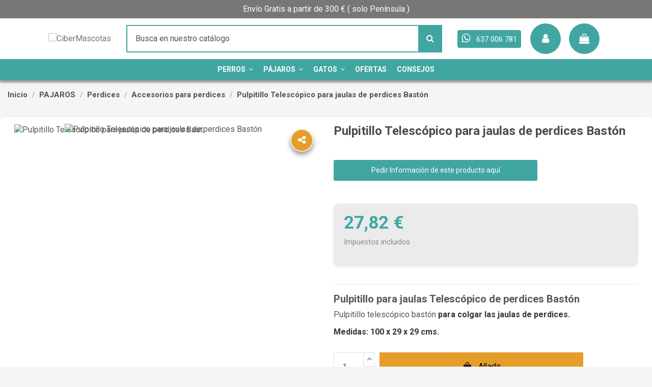

--- FILE ---
content_type: text/html; charset=utf-8
request_url: https://www.cibermascotas.es/pulpitillo-telescopico-para-jaulas-de-perdices-baston
body_size: 46253
content:
 


<!doctype html>
<html lang="es">
<head>
    
        
  <meta charset="utf-8">


  <meta http-equiv="x-ua-compatible" content="ie=edge">



  


  


      
    
    
    <title>Pulpitillo Telescópico para jaulas de perdices Bastón</title>

    <meta name="description" content="Compra los accesorios necesarios para el cuidado de tus perdices. Disponemos del pulpito telescópico bastón para colgar las jaulas de las perdices. ">

    <meta name="keywords" content="">

    <meta name="author" content="CiberMascotas">

    <meta name="publisher" content="CiberMascotas">

    <meta name="robots" content="index,follow">

    
                        <link rel="canonical" href="https://www.cibermascotas.es/pulpitillo-telescopico-para-jaulas-de-perdices-baston">
            

  
  <script data-keepinline="true">
    var cdcGtmApi = '//www.cibermascotas.es/module/cdc_googletagmanager/async';
    var ajaxShippingEvent = 1;
    var ajaxPaymentEvent = 1;

/* datalayer */
dataLayer = window.dataLayer || [];
    let cdcDatalayer = {"event":"view_item","pageCategory":"product","ecommerce":{"currency":"EUR","value":"22.99","items":[{"item_id":"2765","item_name":"Pulpitillo Telescopico para jaulas de perdices Baston","item_reference":"70675","item_brand":"COPELE","item_category":"PAJAROS","item_category2":"Perdices","item_category3":"Accesorios para perdices","price":"22.99","price_tax_exc":"22.99","price_tax_inc":"27.82","quantity":1,"google_business_vertical":"retail"}]},"userLogged":0,"userId":"guest_739940"};
    dataLayer.push(cdcDatalayer);

/* call to GTM Tag */
(function(w,d,s,l,i){w[l]=w[l]||[];w[l].push({'gtm.start':
new Date().getTime(),event:'gtm.js'});var f=d.getElementsByTagName(s)[0],
j=d.createElement(s),dl=l!='dataLayer'?'&l='+l:'';j.async=true;j.src=
'https://www.googletagmanager.com/gtm.js?id='+i+dl;f.parentNode.insertBefore(j,f);
})(window,document,'script','dataLayer','GTM-MQKCFH9G');

/* async call to avoid cache system for dynamic data */
dataLayer.push({
  'event': 'datalayer_ready'
});
</script>

  
      

  
     



  

  
    





  
    
  



    <meta  content="product">
    <meta  content="https://www.cibermascotas.es/pulpitillo-telescopico-para-jaulas-de-perdices-baston">
    <meta  content="Pulpitillo Telescópico para jaulas de perdices Bastón">
    <meta  content="CiberMascotas">
    <meta  content="Compra los accesorios necesarios para el cuidado de tus perdices. Disponemos del pulpito telescópico bastón para colgar las jaulas de las perdices. ">
            <meta  content="https://www.cibermascotas.es/4768-thickbox_default/pulpitillo-telescopico-para-jaulas-de-perdices-baston.jpg">
        <meta  content="1100">
        <meta  content="1422">
    


      <meta name="viewport" content="width=device-width, initial-scale=1">
  

  <meta name="theme-color" content="#41a6a2">
  <meta name="msapplication-navbutton-color" content="#41a6a2">


  <link rel="icon" type="image/vnd.microsoft.icon" href="https://www.cibermascotas.es/img/favicon.ico?1697698416">
  <link rel="shortcut icon" type="image/x-icon" href="https://www.cibermascotas.es/img/favicon.ico?1697698416">
      <link rel="apple-touch-icon" href="/img/cms/Img Home/logo-retina-ciber.png">
        <link rel="icon" sizes="192x192" href="/img/cms/Img Home/logo-retina-ciber2.png">
  


    <link rel="stylesheet" href="https://cdn.jsdelivr.net/npm/@alma/widgets@4.x.x/dist/widgets.min.css" type="text/css" media="all">
  <link rel="stylesheet" href="https://fonts.googleapis.com/icon?family=Material+Icons" type="text/css" media="all">
  <link rel="stylesheet" href="/modules/studiocreativo3d_pricelabel/views/css/price-label-button.css" type="text/css" media="all">
  <link rel="stylesheet" href="/modules/studiocreativo3d_pricelabel/views/css/listing.css" type="text/css" media="all">
  <link rel="stylesheet" href="https://www.cibermascotas.es/themes/warehouse/assets/cache/theme-7f708e3681.css" type="text/css" media="all">


    <link rel="preload" as="style" href="https://www.cibermascotas.es/themes/warehouse/assets/css/custom_css_thum_slider_product.min.css" onload="this.onload=null;this.rel='stylesheet'">
  <noscript>
    <link rel="stylesheet" href="https://www.cibermascotas.es/themes/warehouse/assets/css/custom_css_thum_slider_product.min.css">
  </noscript>

  <link rel="preload" as="style" href="https://www.cibermascotas.es/themes/warehouse/assets/css/product-miniature-2.min.css" onload="this.onload=null;this.rel='stylesheet'">
  <noscript>
    <link rel="stylesheet" href="https://www.cibermascotas.es/themes/warehouse/assets/css/product-miniature-2.min.css">
  </noscript>

    <link rel="preload" as="font" href="https://www.cibermascotas.es/themes/warehouse/assets/css/font-awesome/fonts/fontawesome-webfont.woff?v=4.7.0" type="font/woff" crossorigin="anonymous">
  <link rel="preload" as="font" href="https://www.cibermascotas.es/themes/warehouse/assets/css/font-awesome/fonts/fontawesome-webfont.woff2?v=4.7.0" type="font/woff2" crossorigin="anonymous">

    <link rel="preload" as="style" href="https://www.cibermascotas.es/themes/warehouse/assets/css/font-awesome/css/font-awesome-preload.css" onload="this.onload=null;this.rel='stylesheet'" type="text/css" crossorigin="anonymous">
  <noscript>
    <link rel="stylesheet" href="https://www.cibermascotas.es/themes/warehouse/assets/css/font-awesome/css/font-awesome-preload.css">
  </noscript>

  <link rel="preload" as="style" href="https://www.cibermascotas.es/themes/warehouse/assets/css/custom-blog.css" onload="this.onload=null;this.rel='stylesheet'" type="text/css" crossorigin="anonymous">
  <noscript>
    <link rel="stylesheet" href="https://www.cibermascotas.es/themes/warehouse/assets/css/custom-blog.css">
  </noscript>
    <link rel="stylesheet" href="https://www.cibermascotas.es/themes/warehouse/assets/css/cat_2_columnas.min.css">





  

  <script>
        var C_P_CMS_PAGE = 28;
        var C_P_CONSENT_DOWNLOAD = "https:\/\/www.cibermascotas.es\/module\/cookiesplus\/front";
        var C_P_COOKIES_POLICIES = 61;
        var C_P_COOKIE_CONFIG = {"1":{"cookies":[{"name":"cookiesplus"},{"name":"PrestaShop-#"}]},"3":{"gtm_consent_type":{"analytics_storage":true},"firingEvent":""},"4":{"gtm_consent_type":{"ad_storage":true,"ad_user_data":true,"ad_personalization":true},"firingEvent":""}};
        var C_P_COOKIE_VALUE = "{}";
        var C_P_DATE = "2025-12-11 13:52:12";
        var C_P_DISPLAY_AGAIN = 0;
        var C_P_DOMAIN = ".cibermascotas.es";
        var C_P_EXPIRY = 365;
        var C_P_FINALITIES_COUNT = 3;
        var C_P_NOT_AVAILABLE_OUTSIDE_EU = 1;
        var C_P_OVERLAY = "1";
        var C_P_OVERLAY_OPACITY = "0.5";
        var C_P_REFRESH = 0;
        var ETS_ABANCART_BACKGROUND_COLOR = "#ff0000";
        var ETS_ABANCART_BROWSER_TAB_ENABLED = 1;
        var ETS_ABANCART_LINK_AJAX = "https:\/\/www.cibermascotas.es\/module\/ets_abandonedcart\/request";
        var ETS_ABANCART_PRODUCT_TOTAL = 0;
        var ETS_ABANCART_TEXT_COLOR = "#ffffff";
        var PS_COOKIE_SAMESITE = "Lax";
        var PS_COOKIE_SECURE = 1;
        var acceptBycheckBox = "";
        var ajaxLopdUrl = "https:\/\/www.cibermascotas.es\/module\/idxlopd\/ajax?ajax=1";
        var ajax_token = "48dd1af20d5e33c2aa4ba4b4c1487fcd";
        var apim = {"config":{"APIM_COLOR_ATTRIBUTE_POPOVER":true,"APIM_DISABLE_OUT_OF_STOCK_ATTRIBUTES":true},"selectors":{"APIM_INPUT_OPTION_SELECTOR":".product-variants-item select option","APIM_COLOR_SELECTOR":".product-variants-item .input-color","APIM_RADIO_SELECTOR":".product-variants-item .input-radio","APIM_COLOR_LABEL_SELECTOR":".color","APIM_RADIO_LABEL_SELECTOR":".radio-label"}};
        var cButtons = [{"id_lopd_button":1,"id_button":null,"name":"submit","text":"Iniciar Sesi\u00f3n","controller":null,"details":null,"id_shop":null,"privacyUrlCompatible":"#","privacyItCompatible":""},{"id_lopd_button":5,"id_button":"idxCombtabSubscribe","name":null,"text":"Subscribe me","controller":"product","details":null,"id_shop":null,"privacyUrlCompatible":"#","privacyItCompatible":""},{"id_lopd_button":9,"id_button":"deluxe_product_q","name":"productquery_submit","text":"Enviar","controller":"product","details":null,"id_shop":null,"privacyUrlCompatible":"#","privacyItCompatible":""},{"id_lopd_button":11,"id_button":"deluxe_price_alert","name":"pricealert_submit","text":"Enviar","controller":"product","details":null,"id_shop":null,"privacyUrlCompatible":"#","privacyItCompatible":""},{"id_lopd_button":12,"id_button":"ps_emailalerts_submit_button","name":null,"text":"Notify me when available","controller":"product","details":null,"id_shop":null,"privacyUrlCompatible":"#","privacyItCompatible":""}];
        var elementorFrontendConfig = {"isEditMode":"","stretchedSectionContainer":"","instagramToken":"","is_rtl":false,"ajax_csfr_token_url":"https:\/\/www.cibermascotas.es\/module\/iqitelementor\/Actions?process=handleCsfrToken&ajax=1"};
        var etsSeoFo = {"currentController":"product","conf":{"removeId":true}};
        var inContact = false;
        var inNewsletter = "on";
        var inOpc = false;
        var inProdAlert = true;
        var inRefunds = false;
        var inRegister = true;
        var iqitTheme = {"rm_sticky":"down","rm_breakpoint":0,"op_preloader":"0","cart_style":"side","cart_confirmation":"modal","h_layout":"2","f_fixed":"","f_layout":"3","h_absolute":"0","h_sticky":"header","hw_width":"fullwidth","mm_content":"panel","hm_submenu_width":"fullwidth","h_search_type":"full","pl_lazyload":false,"pl_infinity":false,"pl_rollover":false,"pl_crsl_autoplay":true,"pl_slider_ld":3,"pl_slider_d":3,"pl_slider_t":2,"pl_slider_p":1,"pp_thumbs":"leftd","pp_zoom":"none","pp_image_layout":"carousel","pp_tabs":"tabh","pl_grid_qty":false};
        var iqitextendedproduct = {"speed":"70","hook":"modal"};
        var iqitmegamenu = {"sticky":"false","containerSelector":"#wrapper > .container"};
        var jolisearch = {"amb_joli_search_action":"https:\/\/www.cibermascotas.es\/module\/ambjolisearch\/jolisearch","amb_joli_search_link":"https:\/\/www.cibermascotas.es\/module\/ambjolisearch\/jolisearch","amb_joli_search_controller":"jolisearch","blocksearch_type":"top","show_cat_desc":0,"ga_acc":0,"id_lang":1,"url_rewriting":true,"use_autocomplete":1,"minwordlen":3,"l_products":"Productos","l_manufacturers":"Fabricantes","l_suppliers":"Proveedores","l_categories":"Categor\u00edas","l_no_results_found":"Ning\u00fan producto corresponde con su b\u00fasqueda","l_more_results":"Mostrar todos los resultados","ENT_QUOTES":3,"jolisearch_position":{"my":"center top","at":"center bottom","collision":"fit none"},"classes":"ps17 centered-list","display_manufacturer":"","display_supplier":"","display_category":"","use_mobile_ux":"","mobile_media_breakpoint":"576","mobile_opening_selector":"","show_add_to_cart_button":"","add_to_cart_button_style":1,"show_features":"1","feature_ids":[],"show_feature_values_only":true,"show_price":"1","theme":"finder"};
        var prestashop = {"cart":{"products":[],"totals":{"total":{"type":"total","label":"Total","amount":0,"value":"0,00\u00a0\u20ac"},"total_including_tax":{"type":"total","label":"Total (impuestos incl.)","amount":0,"value":"0,00\u00a0\u20ac"},"total_excluding_tax":{"type":"total","label":"Total (impuestos excl.)","amount":0,"value":"0,00\u00a0\u20ac"}},"subtotals":{"products":{"type":"products","label":"Subtotal","amount":0,"value":"0,00\u00a0\u20ac"},"discounts":null,"shipping":{"type":"shipping","label":"Transporte","amount":0,"value":""},"tax":null},"products_count":0,"summary_string":"0 art\u00edculos","vouchers":{"allowed":1,"added":[]},"discounts":[],"minimalPurchase":0,"minimalPurchaseRequired":""},"currency":{"id":1,"name":"Euro","iso_code":"EUR","iso_code_num":"978","sign":"\u20ac"},"customer":{"lastname":"","firstname":"","email":"","birthday":"0000-00-00","newsletter":0,"newsletter_date_add":"0000-00-00 00:00:00","optin":0,"website":null,"company":null,"siret":null,"ape":null,"is_logged":false,"gender":{"type":null,"name":null},"addresses":[]},"country":{"id_zone":1,"id_currency":1,"call_prefix":34,"iso_code":"ES","active":"1","contains_states":"1","need_identification_number":"1","need_zip_code":"1","zip_code_format":"NNNNN","display_tax_label":"1","name":"Espa\u00f1a","id":6},"language":{"name":"Espa\u00f1ol (Spanish)","iso_code":"es","locale":"es-ES","language_code":"es-ES","active":"1","is_rtl":"0","date_format_lite":"d\/m\/Y","date_format_full":"d\/m\/Y H:i:s","id":1},"page":{"title":"","canonical":"https:\/\/www.cibermascotas.es\/pulpitillo-telescopico-para-jaulas-de-perdices-baston","meta":{"title":"Pulpitillo Telesc\u00f3pico para jaulas de perdices Bast\u00f3n","description":"Compra los accesorios necesarios para el cuidado de tus perdices. Disponemos del pulpito telesc\u00f3pico bast\u00f3n para colgar las jaulas de las perdices. ","keywords":"","robots":"index"},"page_name":"product","body_classes":{"lang-es":true,"lang-rtl":false,"country-ES":true,"currency-EUR":true,"layout-full-width":true,"page-product":true,"tax-display-enabled":true,"page-customer-account":false,"product-id-2765":true,"product-Pulpitillo Telesc\u00f3pico para jaulas de perdices Bast\u00f3n":true,"product-id-category-211":true,"product-id-manufacturer-22":true,"product-id-supplier-7":true,"product-available-for-order":true},"admin_notifications":[],"password-policy":{"feedbacks":{"0":"Muy d\u00e9bil","1":"D\u00e9bil","2":"Promedio","3":"Fuerte","4":"Muy fuerte","Straight rows of keys are easy to guess":"Una serie seguida de teclas de la misma fila es f\u00e1cil de adivinar","Short keyboard patterns are easy to guess":"Los patrones de teclado cortos son f\u00e1ciles de adivinar","Use a longer keyboard pattern with more turns":"Usa un patr\u00f3n de teclado m\u00e1s largo y con m\u00e1s giros","Repeats like \"aaa\" are easy to guess":"Las repeticiones como \u00abaaa\u00bb son f\u00e1ciles de adivinar","Repeats like \"abcabcabc\" are only slightly harder to guess than \"abc\"":"Las repeticiones como \"abcabcabc\" son solo un poco m\u00e1s dif\u00edciles de adivinar que \"abc\"","Sequences like abc or 6543 are easy to guess":"Las secuencias como \"abc\" o \"6543\" son f\u00e1ciles de adivinar","Recent years are easy to guess":"Los a\u00f1os recientes son f\u00e1ciles de adivinar","Dates are often easy to guess":"Las fechas suelen ser f\u00e1ciles de adivinar","This is a top-10 common password":"Esta es una de las 10 contrase\u00f1as m\u00e1s comunes","This is a top-100 common password":"Esta es una de las 100 contrase\u00f1as m\u00e1s comunes","This is a very common password":"Esta contrase\u00f1a es muy com\u00fan","This is similar to a commonly used password":"Esta contrase\u00f1a es similar a otras contrase\u00f1as muy usadas","A word by itself is easy to guess":"Una palabra que por s\u00ed misma es f\u00e1cil de adivinar","Names and surnames by themselves are easy to guess":"Los nombres y apellidos completos son f\u00e1ciles de adivinar","Common names and surnames are easy to guess":"Los nombres comunes y los apellidos son f\u00e1ciles de adivinar","Use a few words, avoid common phrases":"Usa varias palabras, evita frases comunes","No need for symbols, digits, or uppercase letters":"No se necesitan s\u00edmbolos, d\u00edgitos o letras may\u00fasculas","Avoid repeated words and characters":"Evita repetir palabras y caracteres","Avoid sequences":"Evita secuencias","Avoid recent years":"Evita a\u00f1os recientes","Avoid years that are associated with you":"Evita a\u00f1os que puedan asociarse contigo","Avoid dates and years that are associated with you":"Evita a\u00f1os y fechas que puedan asociarse contigo","Capitalization doesn't help very much":"Las may\u00fasculas no ayudan mucho","All-uppercase is almost as easy to guess as all-lowercase":"Todo en may\u00fasculas es casi tan f\u00e1cil de adivinar como en min\u00fasculas","Reversed words aren't much harder to guess":"Las palabras invertidas no son mucho m\u00e1s dif\u00edciles de adivinar","Predictable substitutions like '@' instead of 'a' don't help very much":"Las sustituciones predecibles como usar \"@\" en lugar de \"a\" no ayudan mucho","Add another word or two. Uncommon words are better.":"A\u00f1ade una o dos palabras m\u00e1s. Es mejor usar palabras poco habituales."}}},"shop":{"name":"CiberMascotas","logo":"https:\/\/www.cibermascotas.es\/img\/logo-1684431627.jpg","stores_icon":"https:\/\/www.cibermascotas.es\/img\/logo_stores.png","favicon":"https:\/\/www.cibermascotas.es\/img\/favicon.ico"},"core_js_public_path":"\/themes\/","urls":{"base_url":"https:\/\/www.cibermascotas.es\/","current_url":"https:\/\/www.cibermascotas.es\/pulpitillo-telescopico-para-jaulas-de-perdices-baston","shop_domain_url":"https:\/\/www.cibermascotas.es","img_ps_url":"https:\/\/www.cibermascotas.es\/img\/","img_cat_url":"https:\/\/www.cibermascotas.es\/img\/c\/","img_lang_url":"https:\/\/www.cibermascotas.es\/img\/l\/","img_prod_url":"https:\/\/www.cibermascotas.es\/img\/p\/","img_manu_url":"https:\/\/www.cibermascotas.es\/img\/m\/","img_sup_url":"https:\/\/www.cibermascotas.es\/img\/su\/","img_ship_url":"https:\/\/www.cibermascotas.es\/img\/s\/","img_store_url":"https:\/\/www.cibermascotas.es\/img\/st\/","img_col_url":"https:\/\/www.cibermascotas.es\/img\/co\/","img_url":"https:\/\/www.cibermascotas.es\/themes\/warehouse\/assets\/img\/","css_url":"https:\/\/www.cibermascotas.es\/themes\/warehouse\/assets\/css\/","js_url":"https:\/\/www.cibermascotas.es\/themes\/warehouse\/assets\/js\/","pic_url":"https:\/\/www.cibermascotas.es\/upload\/","theme_assets":"https:\/\/www.cibermascotas.es\/themes\/warehouse\/assets\/","theme_dir":"https:\/\/www.cibermascotas.es\/themes\/warehouse\/","pages":{"address":"https:\/\/www.cibermascotas.es\/direccion","addresses":"https:\/\/www.cibermascotas.es\/direcciones","authentication":"https:\/\/www.cibermascotas.es\/iniciar-sesion","manufacturer":"https:\/\/www.cibermascotas.es\/brands","cart":"https:\/\/www.cibermascotas.es\/carrito","category":"https:\/\/www.cibermascotas.es\/index.php?controller=category","cms":"https:\/\/www.cibermascotas.es\/index.php?controller=cms","contact":"https:\/\/www.cibermascotas.es\/contactenos","discount":"https:\/\/www.cibermascotas.es\/descuento","guest_tracking":"https:\/\/www.cibermascotas.es\/seguimiento-pedido-invitado","history":"https:\/\/www.cibermascotas.es\/historial-compra","identity":"https:\/\/www.cibermascotas.es\/datos-personales","index":"https:\/\/www.cibermascotas.es\/","my_account":"https:\/\/www.cibermascotas.es\/mi-cuenta","order_confirmation":"https:\/\/www.cibermascotas.es\/confirmacion-pedido","order_detail":"https:\/\/www.cibermascotas.es\/detalle-pedido","order_follow":"https:\/\/www.cibermascotas.es\/seguimiento-pedido","order":"https:\/\/www.cibermascotas.es\/pedido","order_return":"https:\/\/www.cibermascotas.es\/index.php?controller=order-return","order_slip":"https:\/\/www.cibermascotas.es\/facturas-abono","pagenotfound":"https:\/\/www.cibermascotas.es\/pagina-no-encontrada","password":"https:\/\/www.cibermascotas.es\/recuperar-contrase\u00f1a","pdf_invoice":"https:\/\/www.cibermascotas.es\/index.php?controller=pdf-invoice","pdf_order_return":"https:\/\/www.cibermascotas.es\/index.php?controller=pdf-order-return","pdf_order_slip":"https:\/\/www.cibermascotas.es\/index.php?controller=pdf-order-slip","prices_drop":"https:\/\/www.cibermascotas.es\/productos-rebajados","product":"https:\/\/www.cibermascotas.es\/index.php?controller=product","registration":"https:\/\/www.cibermascotas.es\/registro","search":"https:\/\/www.cibermascotas.es\/busqueda","sitemap":"https:\/\/www.cibermascotas.es\/mapa-del-sitio","stores":"https:\/\/www.cibermascotas.es\/index.php?controller=stores","supplier":"https:\/\/www.cibermascotas.es\/proveedor","new_products":"https:\/\/www.cibermascotas.es\/novedades","brands":"https:\/\/www.cibermascotas.es\/brands","register":"https:\/\/www.cibermascotas.es\/registro","order_login":"https:\/\/www.cibermascotas.es\/pedido?login=1"},"alternative_langs":[],"actions":{"logout":"https:\/\/www.cibermascotas.es\/?mylogout="},"no_picture_image":{"bySize":{"hsma_default":{"url":"https:\/\/www.cibermascotas.es\/img\/p\/es-default-hsma_default.jpg","width":55,"height":55},"subcategorias_default":{"url":"https:\/\/www.cibermascotas.es\/img\/p\/es-default-subcategorias_default.jpg","width":274,"height":67},"cart_default":{"url":"https:\/\/www.cibermascotas.es\/img\/p\/es-default-cart_default.jpg","width":125,"height":162},"small_default":{"url":"https:\/\/www.cibermascotas.es\/img\/p\/es-default-small_default.jpg","width":200,"height":200},"medium_default":{"url":"https:\/\/www.cibermascotas.es\/img\/p\/es-default-medium_default.jpg","width":452,"height":584},"home_default":{"url":"https:\/\/www.cibermascotas.es\/img\/p\/es-default-home_default.jpg","width":773,"height":773},"large_default":{"url":"https:\/\/www.cibermascotas.es\/img\/p\/es-default-large_default.jpg","width":1080,"height":1080},"thickbox_default":{"url":"https:\/\/www.cibermascotas.es\/img\/p\/es-default-thickbox_default.jpg","width":1100,"height":1422}},"small":{"url":"https:\/\/www.cibermascotas.es\/img\/p\/es-default-hsma_default.jpg","width":55,"height":55},"medium":{"url":"https:\/\/www.cibermascotas.es\/img\/p\/es-default-medium_default.jpg","width":452,"height":584},"large":{"url":"https:\/\/www.cibermascotas.es\/img\/p\/es-default-thickbox_default.jpg","width":1100,"height":1422},"legend":""}},"configuration":{"display_taxes_label":true,"display_prices_tax_incl":true,"is_catalog":false,"show_prices":true,"opt_in":{"partner":false},"quantity_discount":{"type":"discount","label":"Descuento unitario"},"voucher_enabled":1,"return_enabled":1},"field_required":[],"breadcrumb":{"links":[{"title":"Inicio","url":"https:\/\/www.cibermascotas.es\/"},{"title":"PAJAROS","url":"https:\/\/www.cibermascotas.es\/tienda-accesorios-pajaros-aves"},{"title":"Perdices","url":"https:\/\/www.cibermascotas.es\/perdices"},{"title":"Accesorios para perdices","url":"https:\/\/www.cibermascotas.es\/accesorios-para-perdices"},{"title":"Pulpitillo Telesc\u00f3pico para jaulas de perdices Bast\u00f3n","url":"https:\/\/www.cibermascotas.es\/pulpitillo-telescopico-para-jaulas-de-perdices-baston"}],"count":5},"link":{"protocol_link":"https:\/\/","protocol_content":"https:\/\/"},"time":1765457532,"static_token":"057f3447a07eda94e95a79002e3d2128","token":"48dd1af20d5e33c2aa4ba4b4c1487fcd","debug":false};
        var privacyItContact = "";
        var privacyItExpress = "";
        var privacyItNews = "";
        var privacyItProduct = "";
        var privacyItRefunds = "";
        var privacyItRegister = "";
        var privacyUrl = "#";
        var privacyUrlContact = "#";
        var privacyUrlExpress = "#";
        var privacyUrlNews = "#";
        var privacyUrlProduct = "#";
        var privacyUrlRefunds = "";
        var privacyUrlText = "Acepto la pol\u00edtica de privacidad";
        var privacyUrlerrorText = "Por favor, acepte las condiciones para continuar";
        var psemailsubscription_subscription = "https:\/\/www.cibermascotas.es\/module\/ps_emailsubscription\/subscription";
        var sc3dCopyright = {"enabled":true,"text":"Propiedad intelectual \u00a9 2025 CiberMascotas \u2014 Todos los derechos reservados.","detail":"","position":"bottom-right"};
        var sc3dEmbed = {"endpoint":"https:\/\/www.cibermascotas.es\/module\/sc3d_ai_writer\/embedbutton","statusUrl":"https:\/\/www.cibermascotas.es\/module\/sc3d_ai_writer\/ai_viewer?ajax=1&action=status","loginUrl":"https:\/\/www.cibermascotas.es\/mi-cuenta"};
        var sc3dFoFeatures = {"showMeshesPanel":false,"showMaterialsPanel":false,"showDetailsPanel":false,"showTransformTools":false,"showMeasureTool":false,"showWireframe":false,"showXray":false,"showScreenshot":false,"showCameraPresets":false,"showAR":false,"showHelp":false,"showToolbarRight":false,"enableKeyboardShortcuts":false};
        var show_lopd_alert = false;
        var title_compatible_cond = "Info";
        var title_news_cond = "Informaci\u00f3n sobre la suscripci\u00f3n al newsletter";
        var title_reg_cond = "Informaci\u00f3n sobre el registro";
        var title_regguest_cond = "Informaci\u00f3n de registro de invitado";
      </script>



  <script>
                var jprestaUpdateCartDirectly = 1;
                var jprestaUseCreativeElements = 0;
                </script><script>
pcRunDynamicModulesJs = function() {
// Autoconf - 2025-10-06T06:02:39+00:00
// blockwishlist
prestashop.customer=prestashop_pc.customer;

if (typeof productsAlreadyTagged != 'undefined' && Array.isArray(productsAlreadyTagged) && productsAlreadyTagged.length > 0) {
    productsAlreadyTagged.forEach(function (product) {
        if (!product || !product.id_product) {
            return; // skip if product is invalid
        }

        let selector = null;

        if (prestashop.page && prestashop.page.page_name === 'product') {
            // On product page: match only current product
            const currentProductId = document.getElementById('product_page_product_id')?.value;
            if (String(currentProductId) === String(product.id_product)) {
                selector = 'button.wishlist-button-add';
            } else {
                return; // not the current product
            }
        } else {
            // On other pages (listings, etc.)
            selector = `[data-id-product="${product.id_product}"] .wishlist-button-add`;
        }

        if (!selector) return;

        const elements = document.querySelectorAll(selector);
        elements.forEach(function (element) {
            const vueInstance = element.__vue__;
            if (vueInstance && typeof vueInstance.toggleCheck === 'function') {
                try {
                    // Mark as already in wishlist
                    vueInstance.toggleCheck();
                    // Assign wishlist id
                    vueInstance.idList = parseInt(product.id_wishlist) || null;
                } catch (e) {
                    console.error('Wishlist toggle failed:', e, product, element);
                }
            }
        });
    });
}


// ps_shoppingcart
// Cart is refreshed from HTML to be faster
// productcomments
if ($.fn.rating) $('input.star').rating();
if ($.fn.rating) $('.auto-submit-star').rating();
if ($.fn.fancybox) $('.open-comment-form').fancybox({'hideOnContentClick': false});
// iqitcompare
if (typeof iqitcompare !== 'undefined') $('#iqitcompare-nb').text(iqitcompare.nbProducts);
// iqitpopup
if (typeof iqitpopup !== 'undefined') {
iqitpopup.script = (function() {
    var $el = $('#iqitpopup');
    var $overlay = $('#iqitpopup-overlay');
    var elHeight = $el.outerHeight();
    var elWidth = $el.outerWidth();
    var $wrapper = $(window);
    var offset = -30;
    var sizeData = {
        size: {
            width: $wrapper.width() + offset,
            height: $wrapper.height() + offset
        }
    };
    function init() {
        setTimeout(function() {
            $el.addClass('showed-iqitpopup');
            $overlay.addClass('showed-iqitpopupo');
        }, iqitpopup.delay);
        $el.find('.iqit-btn-newsletter').first().click(function() {
            setCookie();
            $overlay.removeClass('showed-iqitpopupo');
            $el.removeClass('showed-iqitpopup');
        });
        $(document).on('click', '#iqitpopup .cross, #iqitpopup-overlay', function() {
            $overlay.removeClass('showed-iqitpopupo');
            $el.removeClass('showed-iqitpopup');
            if ($("#iqitpopup-checkbox").is(':checked')) {
                setCookie();
            }
        });
        doResize(sizeData, false);
        $wrapper.resize(function() {
            sizeData.size.width = $wrapper.width() + offset;
            sizeData.size.height = $wrapper.height() + offset;
            doResize(sizeData, true);
        });
    }
    function doResize(ui, resize) {
        if (elWidth >= ui.size.width || elHeight >= ui.size.height) {
            var scale;
            scale = Math.min(
                ui.size.width / elWidth,
                ui.size.height / elHeight
            );
            $el.css({
                transform: "translate(-50%, -50%) scale(" + scale + ")"
            });
        } else {
            if (resize) {
                $el.css({
                    transform: "translate(-50%, -50%) scale(1)"
                });
            }
        }
    }
    function setCookie() {
        var name = iqitpopup.name;
        var value = '1';
        var expire = new Date();
        expire.setDate(expire.getDate() + iqitpopup.time);
        document.cookie = name + "=" + escape(value) + ";path=/;" + ((expire == null) ? "" : ("; expires=" + expire.toGMTString()))
    }
    return {
        init: init
    };
})();
iqitpopup.script.init();
}
// iqitthemeeditor
$('.viewed-products img.lazy-product-image:not(.loaded)').each(function() {
    $(this).addClass('loaded').attr('src', $(this).data('src'));
});
if (typeof iqitTheme != 'undefined') {
  function initViewedCarousel() {
    const e = $(".viewed-products .swiper-default-carousel");
    let t;
    iqitTheme.pl_crsl_autoplay && (t = {
      delay: 4500,
      disableOnInteraction: !0
    });
    const i = {
      pagination: {
        el: ".swiper-pagination-product",
        clickable: !0
      },
      autoplay: t,
      loop: !1,
      speed: 600,
      lazy: {
        loadedClass: "loaded",
        checkInView: !0
      },
      watchOverflow: !0,
      watchSlidesProgress: !0,
      watchSlidesVisibility: !0,
      navigation: {
        nextEl: ".swiper-button-next",
        prevEl: ".swiper-button-prev"
      },
      slidesPerView: iqitTheme.pl_slider_p,
      slidesPerGroup: iqitTheme.pl_slider_p,
      breakpoints: {
        768: {
          slidesPerView: iqitTheme.pl_slider_t,
          slidesPerGroup: iqitTheme.pl_slider_t
        },
        992: {
          slidesPerView: iqitTheme.pl_slider_d,
          slidesPerGroup: iqitTheme.pl_slider_d
        },
        1200: {
          slidesPerView: iqitTheme.pl_slider_ld,
          slidesPerGroup: iqitTheme.pl_slider_ld
        }
      }
    };
    e.each(function() {
      const e = $(this);
      var t = $.extend({}, i, e.data("swiper_options"));
      new Swiper(e[0], t)
    })
  }
  initViewedCarousel();
}
$(document).on('click', '[data-button-action=change-list-view]', function() {
    document.cookie = "jpresta_cache_context=;path=/;expires=Thu, 01 Jan 1970 00:00:00 GMT";
});
// ets_cfultimate
$('.ets_cfu_wrapper input[type="url"]').val(prestashop.urls.current_url);
// iqitwishlist
// iqitwishlist
if (typeof iqitwishlist !== 'undefined' && iqitwishlist.nbProducts != undefined) {
    $('#iqitwishlist-nb').text(iqitwishlist.nbProducts);
    if (iqitwishlist.nbProducts > 0) {
        $('#desktop-header #iqitwishlist-nb').parent().removeClass('hidden');
        $('#mobile-header #iqitwishlist-nb').parent().removeClass('hidden');
        $('#iqitwishlist-nb').removeClass('d-none');
    } else {
        $('#mobile-header #iqitwishlist-nb').text($('#desktop-header #iqitwishlist-nb').text());
        $('#iqitwishlist-nb').addClass('d-none');
    }
    setInterval(function() {
        $('#mobile-header #iqitwishlist-nb').text(iqitwishlist.nbProducts);
    }, 1000);
}
// ets_abandonedcart
if (typeof aband_func !== 'undefined') {
   aband_func.popupReminder();
   aband_func.highlightbarReminder();
   aband_func.notificationReminder();
}
if (typeof ets_ab_fn !== 'undefined') {
  ets_ab_fn.init();
}
if (typeof ets_ab_fn_fav !== 'undefined') {
  ets_ab_fn_fav.init();
}
// creativeelements
$.ajax({url:prestashop.urls.pages.cart,method:'POST',dataType:'json',data:{ajax:1,action:'update'}}).then(function(a){a.success&&a.cart&&prestashop.emit('updateCart',{reason:{linkAction:'refresh'},resp:a})});
// cookiesplus
if (typeof cookieGdpr !== 'undefined') {cookieGdpr.init();}
$(document).on('click', '[name=saveCookiesPlusPreferences],.eupopup-button_1,.eupopup-closebutton', function() {
	document.cookie = "jpresta_cache_context=;path=/;expires=Thu, 01 Jan 1970 00:00:00 GMT";
});
$('.eupopup-button_1,.eupopup-closebutton').click(function() {
	document.cookie = "jpresta_cache_context=;path=/;expires=Thu, 01 Jan 1970 00:00:00 GMT";
});
};</script><!-- Microdatos Organization -->
	
<script type="application/ld+json" id="adpmicrodatos-organization-ps17v5.4.0">
{
    "name" : "CiberMascotas",
    "url" : "https:\/\/www.cibermascotas.es\/",
    "logo" : [
    	{

    	"@type" : "ImageObject",
    	"url" : "https://www.cibermascotas.es/img/logo-1684431627.jpg"
    	}
    ],
    "email" : "info@cibermascotas.es",
					
	"@context": "http://schema.org",
	"@type" : "Organization"
}
</script>


<!-- Microdatos Webpage -->
	
<script type="application/ld+json" id="adpmicrodatos-webpage-ps17v5.4.0">
{
    "@context": "http://schema.org",
    "@type" : "WebPage",
    "isPartOf": [{
        "@type":"WebSite",
        "url":  "https://www.cibermascotas.es/",
        "name": "CiberMascotas"
    }],
    "name": "Pulpitillo Telesc\u00f3pico para jaulas de perdices Bast\u00f3n",
    "url": "https://www.cibermascotas.es/pulpitillo-telescopico-para-jaulas-de-perdices-baston"
}
</script>



<!-- Microdatos Breadcrumb -->
	<script type="application/ld+json" id="adpmicrodatos-breadcrumblist-ps17v5.4.0">
    {
        "itemListElement": [
            {
                "item": "https:\/\/www.cibermascotas.es\/",
                "name": "Inicio",
                "position": 1,
                "@type": "ListItem"
            }, 
            {
                "item": "https:\/\/www.cibermascotas.es\/tienda-accesorios-pajaros-aves",
                "name": "PAJAROS",
                "position": 2,
                "@type": "ListItem"
            }, 
            {
                "item": "https:\/\/www.cibermascotas.es\/perdices",
                "name": "Perdices",
                "position": 3,
                "@type": "ListItem"
            }, 
            {
                "item": "https:\/\/www.cibermascotas.es\/accesorios-para-perdices",
                "name": "Accesorios para perdices",
                "position": 4,
                "@type": "ListItem"
            } 
        ],
        "@context": "https://schema.org/",
        "@type": "BreadcrumbList"
    }
</script>

<!-- Microdatos Producto -->
			<script type="application/ld+json" id="adpmicrodatos-product-ps17v5.4.0">
{
    "name": "Pulpitillo Telesc\u00f3pico para jaulas de perdices Bast\u00f3n",
    "image": ["https:\/\/www.cibermascotas.es\/4768-thickbox_default\/pulpitillo-telescopico-para-jaulas-de-perdices-baston.jpg"],
    "url": "https:\/\/www.cibermascotas.es\/pulpitillo-telescopico-para-jaulas-de-perdices-baston",
    "productID": 2765,
            "gtin13": "",
        "category": "accesorios-para-perdices",
    "sku": "70675",
    "mpn": "70675",
    "brand": {
        "@type": "Brand",
        "name": "COPELE"
    },
    "description": "Pulpitillo para jaulas Telesc\u00f3pico de perdices\u00a0Bast\u00f3n\r\nPulpitillo telesc\u00f3pico bast\u00f3n\u00a0para colgar las jaulas de perdices.\u00a0\r\nMedidas: 100 x 29 x 29 cms.\r\n",
     "offers": {
        "availability": "https://schema.org/InStock",
          "price": "27.82",
        "priceCurrency": "EUR",
        "url": "https:\/\/www.cibermascotas.es\/pulpitillo-telescopico-para-jaulas-de-perdices-baston",
              "itemCondition": "https://schema.org/NewCondition",
                "seller":{
            "name": "CiberMascotas",
            "@type": "Organization"
        },
              "@type": "Offer"
  },    "isRelatedTo": [
        {
            "productID": 838,
            "name": "Soporte madera para jaula reclamo",
            "image": ["https:\/\/www.cibermascotas.es\/1521-thickbox_default\/soporte-madera-para-jaula-reclamo.jpg"],
            "url": "https:\/\/www.cibermascotas.es\/soporte-madera-para-jaula-reclamo",
            "gtin13": "",
                "sku": "70724",
            "mpn": "70724",
            "description": "Soporte para jaulas de reclamo\u00a0, fabricados en madera de primera calidad, dispone de comedero y rejilla anti gorriones\u00a0\n\nMedidas: 25x24x37 altura\n",
     "offers": {
        "availability": "https://schema.org/InStock",
          "price": "32.50",
        "priceCurrency": "EUR",
        "url": "https:\/\/www.cibermascotas.es\/soporte-madera-para-jaula-reclamo",
              "itemCondition": "https://schema.org/NewCondition",
                "seller":{
            "name": "CiberMascotas",
            "@type": "Organization"
        },
              "@type": "Offer"
  },            "@type": "Product"
        }, 
        {
            "productID": 839,
            "name": "Casillero Plastico para jaula reclamo",
            "image": ["https:\/\/www.cibermascotas.es\/1523-thickbox_default\/casillero-plastico-para-jaula-reclamo.jpg"],
            "url": "https:\/\/www.cibermascotas.es\/casillero-plastico-para-jaula-reclamo",
            "gtin13": "",
                "sku": "70672",
            "mpn": "70672",
            "description": "Soporte para jaulas de reclamo\u00a0, fabricados en plastico de primera calidad en color verde, dispone de comedero y rejilla anti gorriones\u00a0\n\nMedidas: 26x33x37 altura\n",
     "offers": {
        "availability": "https://schema.org/InStock",
          "price": "31.85",
        "priceCurrency": "EUR",
        "url": "https:\/\/www.cibermascotas.es\/casillero-plastico-para-jaula-reclamo",
              "itemCondition": "https://schema.org/NewCondition",
                "seller":{
            "name": "CiberMascotas",
            "@type": "Organization"
        },
              "@type": "Offer"
  },            "@type": "Product"
        }, 
        {
            "productID": 2764,
            "name": "Pulpitillo Telesc\u00f3pico para jaulas de perdices Redondo",
            "image": ["https:\/\/www.cibermascotas.es\/4767-thickbox_default\/pulpitillo-telescopico-para-jaulas-de-perdices-redondo.jpg"],
            "url": "https:\/\/www.cibermascotas.es\/pulpitillo-telescopico-para-jaulas-de-perdices-redondo",
            "gtin13": "",
                "sku": "70674",
            "mpn": "70674",
            "brand": {
                "name": "COPELE",
                "@type": "Brand"
            },
            "description": "Pulpitillo para jaulas Telesc\u00f3pico de perdices Redondo\r\nPulpitillo telesc\u00f3pico redondo para colgar las jaulas de perdices.\u00a0\r\nMedidas: 100 x 29 x 29 cms.\r\n",
     "offers": {
        "availability": "https://schema.org/InStock",
          "price": "37.05",
        "priceCurrency": "EUR",
        "url": "https:\/\/www.cibermascotas.es\/pulpitillo-telescopico-para-jaulas-de-perdices-redondo",
              "itemCondition": "https://schema.org/NewCondition",
                "seller":{
            "name": "CiberMascotas",
            "@type": "Organization"
        },
              "@type": "Offer"
  },            "@type": "Product"
        }, 
        {
            "productID": 2769,
            "name": "Deposito Agua de Pl\u00e1stico Verde",
            "image": ["https:\/\/www.cibermascotas.es\/4772-thickbox_default\/deposito-agua-de-plastico-verde.jpg"],
            "url": "https:\/\/www.cibermascotas.es\/deposito-agua-de-plastico-verde",
            "gtin13": "",
                "sku": "30590",
            "mpn": "30590",
            "brand": {
                "name": "COPELE",
                "@type": "Brand"
            },
            "description": "Dep\u00f3sito Agua Pl\u00e1stico Verde\r\nDep\u00f3sito fabricado con pl\u00e1stico para llenarlo de agua.\r\nDisponible en 60 Litros \/ 120 Litros \/ 220 Litros.\r\n",
     "offers": {
        "availability": "https://schema.org/InStock",
          "price": "37.13",
        "priceCurrency": "EUR",
        "url": "https:\/\/www.cibermascotas.es\/deposito-agua-de-plastico-verde",
              "itemCondition": "https://schema.org/NewCondition",
                "seller":{
            "name": "CiberMascotas",
            "@type": "Organization"
        },
              "@type": "Offer"
  },            "@type": "Product"
        } 
    ],    "@context": "https://schema.org/",
    "@type": "Product"
}
</script>
	
<script type="text/javascript">
    var url_basic_ets = 'https://www.cibermascotas.es/';
    var link_contact_ets = 'https://www.cibermascotas.es/module/ets_cfultimate/contact';
    var ets_cfu_recaptcha_enabled = 1;
    var ets_cfu_iso_code = 'es';
    var ets_cfu_locale = 'es';
            var ets_cfu_recaptcha_v3 = 0;
        var ets_cfu_recaptcha_key = "6LfxikkUAAAAAELp25_5xNYj1XX8Og_VR_LXCHfl";
                var hidden_reference = 1;
    </script>
    <script src="https://www.google.com/recaptcha/api.js?hl=es"></script>

    <!-- Revi Product JSON Meta Data-->
    <script type="application/ld+json">
        {
            "@context": "http://schema.org/",
            "@type": "Product",
            "name": "Pulpitillo Telescópico para jaulas de perdices Bastón",
        "description": "Compra los accesorios necesarios para el cuidado de tus perdices. Disponemos del pulpito telescópico bastón para colgar las jaulas de las perdices. ",
            "category": "Accesorios para perdices",
        "sku": "70675",
        "mpn": "70675",
        
        "image" :"https://www.cibermascotas.es/4768-home_default/pulpitillo-telescopico-para-jaulas-de-perdices-baston.jpg",                "brand": {
            "@type": "Brand",
            "name": "COPELE"
        },
                                            
                        "offers": {
                "@type": "Offer",
                "priceCurrency": "EUR",
                "name": "Pulpitillo Telescópico para jaulas de perdices Bastón",
                    "price": "27.82",
                    "url": "https://www.cibermascotas.es/pulpitillo-telescopico-para-jaulas-de-perdices-baston",
                    "priceValidUntil": "2025-12-26",
                                            "image": ["https://www.cibermascotas.es/4768-thickbox_default/pulpitillo-telescopico-para-jaulas-de-perdices-baston.jpg"],
                    
                                        
                     
                        "availability": "http://schema.org/InStock",
                                        "seller": {
                        "@type": "Organization",
                        "name": "CiberMascotas"
                }
            }
            
            
            
            }
</script>
   
<script type="text/javascript">
var unlike_text ="No como esta entrada de blog";
var like_text ="Gusta esta entrada de blog";
var baseAdminDir ='//';
var ybc_blog_product_category ='0';
var ybc_blog_polls_g_recaptcha = false;
</script>
 
<script id="sc3d-embed-config">window.sc3dEmbed=window.sc3dEmbed||{};window.sc3dEmbed.endpoint="\/module\/sc3d_ai_writer\/embedbutton";</script>
<script src="modules/sc3d_ai_writer/views/js/embed-button.js" defer></script>
<script type="application/json" id="sc3d-spa-config">{"enabled":false,"prefetch":false,"animations":false,"debug":false}</script><link rel="preconnect" href="https://www.youtube.com">
<link rel="preconnect" href="https://www.google.com">
<link rel="preconnect" href="https://player.vimeo.com">





    
    
            <meta  content="22.991735">
        <meta  content="EUR">
        <meta  content="27.82">
        <meta  content="EUR">
        
    

          <meta property="og:type" content="product">
      <meta property="og:url" content="https://www.cibermascotas.es/pulpitillo-telescopico-para-jaulas-de-perdices-baston">
      <meta property="og:title" content="Pulpitillo Telescópico para jaulas de perdices Bastón">
      <meta property="og:site_name" content="CiberMascotas">
      <meta property="og:description" content="Compra los accesorios necesarios para el cuidado de tus perdices. Disponemos del pulpito telescópico bastón para colgar las jaulas de las perdices. ">
      <meta property="og:image" content="https://www.cibermascotas.es/4768-large_default/pulpitillo-telescopico-para-jaulas-de-perdices-baston.jpg">
              <meta property="product:pretax_price:amount" content="22.991735">
      <meta property="product:pretax_price:currency" content="EUR">
      <meta property="product:price:amount" content="27.82">
      <meta property="product:price:currency" content="EUR">
                  <meta name="twitter:title" content="Pulpitillo Telescópico para jaulas de perdices Bastón">
      <meta name="twitter:description" content="Compra los accesorios necesarios para el cuidado de tus perdices. Disponemos del pulpito telescópico bastón para colgar las jaulas de las perdices. ">
      <meta name="twitter:image" content="https://www.cibermascotas.es/4768-large_default/pulpitillo-telescopico-para-jaulas-de-perdices-baston.jpg">
      <meta name="twitter:card" content="summary_large_image">
                  <meta name="twitter:site" content="@cibermascotas" />
          <meta name="twitter:creator" content="@cibermascotas" />
                              <meta name="msvalidate.01" content="4801FCD9EDCC6931E8A10AEADE06A152" />
              <meta name="google-site-verification" content="TTOd_mSlJ1YphNxHPyMc_dEqaHaJtORCgeQSs8hdIqw" />
                  <script type='application/ld+json' class='ets-seo-schema-graph--main'>
            {"@context":"https://schema.org","@graph":[{"@type":"WebSite","@id":"https://www.cibermascotas.es/#website","url":"https://www.cibermascotas.es/","name":"CiberMascotas","potentialAction":{"@type":"SearchAction","target":"https://www.cibermascotas.es/search?s={search_term_string}","query-input":"required name=search_term_string"}},{"@type":"Organization","@id":"https://www.cibermascotas.es/#organization","name":"CiberMascotas","url":"https://www.cibermascotas.es/","sameAs":["https://www.facebook.com/cibermascotas.es","cibermascotas","https://twitter.com/cibermascotas","https://www.youtube.com/@CiberMascotasShop"],"logo":{"@type":"ImageObject","@id":"https://www.cibermascotas.es/#logo","url":"https://www.cibermascotas.es/img/social/169780458512329.png","caption":"CiberMascotas"},"image":{"@id":"https://www.cibermascotas.es/#logo"}},{"@type":"BreadcrumbList","@id":"https://www.cibermascotas.es/#breadcrumb","itemListElement":[{"@type":"ListItem","position":1,"item":{"@type":"WebPage","name":"Inicio","@id":"https://www.cibermascotas.es/","url":"https://www.cibermascotas.es/"}},{"@type":"ListItem","position":2,"item":{"@type":"WebPage","name":"Accesorios para perdices","@id":"https://www.cibermascotas.es/accesorios-para-perdices","url":"https://www.cibermascotas.es/accesorios-para-perdices"}},{"@type":"ListItem","position":3,"item":{"@type":"WebPage","name":"Pulpitillo Telesc\u00f3pico para jaulas de perdices Bast\u00f3n","@id":"https://www.cibermascotas.es/pulpitillo-telescopico-para-jaulas-de-perdices-baston","url":"https://www.cibermascotas.es/pulpitillo-telescopico-para-jaulas-de-perdices-baston"}}]}]}
        </script>
    
    </head>
<body id="product" class="lang-es country-es currency-eur layout-full-width page-product tax-display-enabled product-id-2765 product-pulpitillo-telescopico-para-jaulas-de-perdices-baston product-id-category-211 product-id-manufacturer-22 product-id-supplier-7 product-available-for-order body-desktop-header-style-w-2">

    

    <!-- Google Tag Manager (noscript) -->
<noscript><iframe src="https://www.googletagmanager.com/ns.html?id=GTM-MQKCFH9G"
height="0" width="0" style="display:none;visibility:hidden"></iframe></noscript>
<!-- End Google Tag Manager (noscript) -->
<div id="dyn693abe7cecc6c" class="dynhook pc_hookDisplayAfterBodyOpeningTag_506" data-module="506" data-hook="DisplayAfterBodyOpeningTag" data-hooktype="m" data-hookargs="altern=2^"><div class="loadingempty"></div></div>

<main id="main-page-content"  >
    
            
    <header id="header" class="desktop-header-style-w-2">
        
            
  <div class="header-banner">
    

            <div class="elementor-displayBanner">
            		<style class="elementor-frontend-stylesheet">.elementor-element.elementor-element-exgy5xd{background-color:#777777;margin-top:0px;margin-bottom:0px;padding:0px 0px 0px 0px;}.elementor-element.elementor-element-o3g5vf7 > .elementor-element-populated{margin:0px 0px 0px 0px;padding:2px 2px 2px 2px;}.elementor-element.elementor-element-n36evfi{color:#ffffff;}.elementor-element.elementor-element-n36evfi .elementor-widget-container{padding:5px 5px 5px 5px;}</style>
				<div class="elementor">
											                        <div class="elementor-section elementor-element elementor-element-exgy5xd elementor-top-section elementor-section-stretched elementor-section-full_width elementor-section-height-default elementor-section-height-default elementor-section-content-middle elementor-hidden-phone" data-element_type="section">
                            
                           

                            <div class="elementor-container  elementor-column-gap-no      "
                                                                >
                                <div class="elementor-row  ">
                                                                
                                    <div class="elementor-column elementor-element elementor-element-o3g5vf7 elementor-col-100 elementor-top-column" data-element_type="column">
            <div class="elementor-column-wrap elementor-element-populated">
                <div class="elementor-widget-wrap">
                <div class="elementor-widget elementor-element elementor-element-n36evfi elementor-widget-text-editor" data-element_type="text-editor">
                <div class="elementor-widget-container">
            		<div class="elementor-text-editor rte-content"><p style="text-align: center;">Envío Gratis a partir de 300 € ( solo Península )</p></div>
		        </div>
                </div>
                        </div>
            </div>
        </div>
                                     
                                                            </div>
                                
                                                            </div>
                        </div>
                							</div>
		
        </div>
    



  </div>




            <div class="container">
        <nav class="header-nav">
    
        <div class="row justify-content-between">
            <div class="col col-auto col-md left-nav">
                                
            </div>
            <div class="col col-auto center-nav text-center">
                
             </div>
            <div class="col col-auto col-md right-nav text-right">
                            <!-- Bloque de enlaces en la navegación -->
        <nav class="block-iqitlinksmanager block-iqitlinksmanager-5 block-links-inline d-inline-block" aria-label="Enlaces de navegación">
            <ul>
                                                            <li>
                            <a href="mailto:info@cibermascotas.es" 
                                
                               >
                                Email: info@cibermascotas.es
                            </a>
                        </li>
                                                </ul>
        </nav>

    
             </div>
        </div>

                        </nav>
            </div>
        



<div id="desktop-header" class="desktop-header-style-2">
    
            <style>
.whatsapp {
    display: flex;
    align-items: center;
    justify-content: center;
    margin-right: 10px;
    text-decoration: none;
}

.whatsapp-icon {
    font-size: 20px;
    color: #fff;
    margin-right: 8px;
}

.whatsapp-text {
    border-radius: 4px;
    background: #25D366;
    color: #fff;
    font-size: 18px;
    padding: 6px 12px;
    display: inline-flex;
    align-items: center;
    cursor: pointer;
    transition: background 0.3s ease;
}

.whatsapp span {
    border-radius: 4px;
    background: #41a6a2;
    color: #fff;
    font-size: 15px;
    padding: 6px 8px;
    display: inline-block;
    outline: none;
    cursor: pointer;
}

.whatsapp:hover .whatsapp-text {
    background: #428f8c; 
}

/* Solo mostrar en escritorio */
@media (max-width: 768px) {
    .whatsapp {
        display: none;
    }
}
</style>

<div class="header-top">
    <div id="desktop-header-container" class="container">
        <div class="row align-items-center">
                            <div class="col col-auto col-header-left">
                    <div id="desktop_logo">
                        
  <a href="https://www.cibermascotas.es/">
    <img class="logo img-fluid"
         src="https://www.cibermascotas.es/img/logo-1684431627.jpg"
          srcset="/img/cms/Img Home/cibermascotas-logo-1608676675.jpg 2x"         alt="CiberMascotas"
         title="CiberMascotas - Tu tienda líder en boxes para perros, voladeros y residencias caninas"
         width="300"
         height="62"
    >
  </a>

                    </div>
                    
                </div>
                <div class="col col-header-center">
                                        <!-- Block search module TOP -->

<!-- Block search module TOP -->
<div id="search_widget" class="search-widget" data-search-controller-url="https://www.cibermascotas.es/module/iqitsearch/searchiqit">
    <form method="get" action="https://www.cibermascotas.es/module/iqitsearch/searchiqit">
        <div class="input-group">
            <input type="text" name="s" value="" data-all-text="Mostar todos los resultados"
                   data-blog-text="Articulo"
                   data-product-text="Producto"
                   data-brands-text="Marca"
                   autocomplete="off" autocorrect="off" autocapitalize="off" spellcheck="false"
                   placeholder="Busca en nuestro catálogo" class="form-control form-search-control" />
            <button type="submit" class="search-btn">
                <i class="fa fa-search"></i>
            </button>
        </div>
    </form>
</div>
<!-- /Block search module TOP -->

<!-- /Block search module TOP -->


                    
                </div>
            
            <div class="col col-auto col-header-right">
                <div class="row no-gutters justify-content-end">
                    <a class="whatsapp" href="whatsapp://send?text=Tu mensaje&amp;phone=+34637006781&amp;abid=+34637006781" rel="nofollow noreferrer noopener" aria-label="Enviar mensaje de WhatsApp al número +34637006781">
                        <span class="whatsapp-text">
                            <i class="fa fa-whatsapp whatsapp-icon" aria-hidden="true"></i> 637 006 781
                        </span>
                    </a>
					                    

                    
                    <div id="dyn693abe7cee082" class="dynhook pc_3774571790_8" data-module="8" data-hook="3774571790" data-hooktype="b" data-hookargs="name=ps_customersignin^pckey=3774571790^"><div class="loadingempty"></div>                    
                        <div id="header-user-btn" class="col col-auto header-btn-w header-user-btn-w">
            <a href="https://www.cibermascotas.es/iniciar-sesion?back=https%3A%2F%2Fwww.cibermascotas.es%2Fpulpitillo-telescopico-para-jaulas-de-perdices-baston"
           title="Acceda a su cuenta de cliente"
           rel="nofollow" class="header-btn header-user-btn">
            <i class="fa fa-user fa-fw icon" aria-hidden="true"></i>
            <span class="title">Entrar</span>
        </a>
    </div>









                    </div>                    

                                            
                                                    <div id="ps-shoppingcart-wrapper" class="col col-auto">
    <div id="ps-shoppingcart"
         class="header-btn-w header-cart-btn-w ps-shoppingcart side-cart" aria-label="Botón ver productos añadidos al carrito de compras">
         <div id="blockcart" class="blockcart cart-preview"
         data-refresh-url="//www.cibermascotas.es/module/ps_shoppingcart/ajax">
        <a id="cart-toogle" class="cart-toogle header-btn header-cart-btn" data-toggle="dropdown" data-display="static">
            <i class="fa fa-shopping-bag fa-fw icon" aria-hidden="true"><span class="cart-products-count-btn  d-none">0</span></i>
            <span class="info-wrapper">
            <span class="title">Carrito</span>
            <span class="cart-toggle-details">
            <span class="text-faded cart-separator"> / </span>
                            Vacío
                        </span>
            </span>
        </a>
        <div id="_desktop_blockcart-content" class="dropdown-menu-custom dropdown-menu">
    <div id="blockcart-content" class="blockcart-content" >
        <div class="cart-title">
            <span class="modal-title">Carrito</span>
            <button type="button" id="js-cart-close" class="close">
                <span>×</span>
            </button>
            <hr>
        </div>
                    <span class="no-items">No hay artículos en su cesta</span>
            </div>
</div> </div>




    </div>
</div>
                                                
                    
                    
                </div>
                <div class="col-12">
                    <div class="row">
                        
                    </div>
                </div>
            </div>
        </div>
    </div>
</div>
<div class="container iqit-megamenu-container"><div id="iqitmegamenu-wrapper" class="iqitmegamenu-wrapper iqitmegamenu-all">
	<div class="container container-iqitmegamenu">
		<div id="iqitmegamenu-horizontal" class="iqitmegamenu  clearfix" role="navigation">

						
			<nav id="cbp-hrmenu" class="cbp-hrmenu cbp-horizontal cbp-hrsub-narrow">
				<ul>
											<li id="cbp-hrmenu-tab-57"
							class="cbp-hrmenu-tab cbp-hrmenu-tab-57  cbp-has-submeu">
							<a href="https://www.cibermascotas.es/tienda-accesorios-perros" class="nav-link" 
										>
										

										<span class="cbp-tab-title">
											PERROS											<i class="fa fa-angle-down cbp-submenu-aindicator"></i></span>
																			</a>
																			<div class="cbp-hrsub col-12">
											<div class="cbp-hrsub-inner">
												<div class="container iqitmegamenu-submenu-container">
																											<div class="cbp-tabs-container">
															<div class="row no-gutters">
																<div class="tabs-links col-2">
																	<ul class="cbp-hrsub-tabs-names cbp-tabs-names">
																																																									<li class="innertab-62 ">
																					<a data-target="#iq-62-innertab-57"
																						 href="https://www.cibermascotas.es/perreras-boxes-para-perros"
																																												class="nav-link active">
																																																																		Boxes para Perros y Perreras 																																												<i
																							class="fa fa-angle-right cbp-submenu-it-indicator"></i></a><span
																						class="cbp-inner-border-hider"></span>
																				</li>
																																							<li class="innertab-40 ">
																					<a data-target="#iq-40-innertab-57"
																						 href="https://www.cibermascotas.es/jaulas-para-perros"
																																												class="nav-link ">
																																																																		Jaulas y Parques para Perros 																																												<i
																							class="fa fa-angle-right cbp-submenu-it-indicator"></i></a><span
																						class="cbp-inner-border-hider"></span>
																				</li>
																																							<li class="innertab-39 ">
																					<a data-target="#iq-39-innertab-57"
																						 href="https://www.cibermascotas.es/instalaciones-para-perros"
																																												class="nav-link ">
																																																																		Instalaciones para Perros 																																												<i
																							class="fa fa-angle-right cbp-submenu-it-indicator"></i></a><span
																						class="cbp-inner-border-hider"></span>
																				</li>
																																							<li class="innertab-56 ">
																					<a data-target="#iq-56-innertab-57"
																						 href="https://www.cibermascotas.es/cercados-vallas-perros"
																																												class="nav-link ">
																																																																		Parques y Cercados 																																												<i
																							class="fa fa-angle-right cbp-submenu-it-indicator"></i></a><span
																						class="cbp-inner-border-hider"></span>
																				</li>
																																							<li class="innertab-33 ">
																					<a data-target="#iq-33-innertab-57"
																						 href="https://www.cibermascotas.es/casetas-para-perros"
																																												class="nav-link ">
																																																																		Casetas para Perros 																																												<i
																							class="fa fa-angle-right cbp-submenu-it-indicator"></i></a><span
																						class="cbp-inner-border-hider"></span>
																				</li>
																																							<li class="innertab-35 ">
																					<a data-target="#iq-35-innertab-57"
																						 href="https://www.cibermascotas.es/paneles-boxes-perros"
																																												class="nav-link ">
																																																																		Paneles para Jaulas y Perreras 																																												<i
																							class="fa fa-angle-right cbp-submenu-it-indicator"></i></a><span
																						class="cbp-inner-border-hider"></span>
																				</li>
																																							<li class="innertab-51 ">
																					<a data-target="#iq-51-innertab-57"
																						 href="https://www.cibermascotas.es/comederos-para-perros"
																																												class="nav-link ">
																																																																		Comederos para Perros 																																												<i
																							class="fa fa-angle-right cbp-submenu-it-indicator"></i></a><span
																						class="cbp-inner-border-hider"></span>
																				</li>
																																							<li class="innertab-72 ">
																					<a data-target="#iq-72-innertab-57"
																						 href="https://www.cibermascotas.es/bebederos-para-perros"
																																												class="nav-link ">
																																																																		Bebederos para Perros 																																												<i
																							class="fa fa-angle-right cbp-submenu-it-indicator"></i></a><span
																						class="cbp-inner-border-hider"></span>
																				</li>
																																							<li class="innertab-46 ">
																					<a data-target="#iq-46-innertab-57"
																						 href="https://www.cibermascotas.es/accesorios-pruebas-agility-entrenamiento-perros"
																																												class="nav-link ">
																																																																		Pistas y Pruebas de Agility 																																												<i
																							class="fa fa-angle-right cbp-submenu-it-indicator"></i></a><span
																						class="cbp-inner-border-hider"></span>
																				</li>
																																							<li class="innertab-74 ">
																					<a data-target="#iq-74-innertab-57"
																						 href="https://www.cibermascotas.es/placas-identificativas-para-perros"
																																												class="nav-link ">
																																																																		Placas y Chapas para Perros 																																												<i
																							class="fa fa-angle-right cbp-submenu-it-indicator"></i></a><span
																						class="cbp-inner-border-hider"></span>
																				</li>
																																																						</ul>
																</div>

																																	<div class="tab-content col-10">
																																					<div class="tab-pane cbp-tab-pane active innertabcontent-62"
																				id="iq-62-innertab-57" role="tabpanel">

																																									<div class="clearfix">
																																													




<div class="row menu_row menu-element  first_rows menu-element-id-1">
                

                                                




    <div class="col-3 cbp-menu-column cbp-menu-element menu-element-id-3 ">
        <div class="cbp-menu-column-inner">
                        
                                                            <span class="cbp-column-title nav-link transition-300">Boxes para Perros y Perreras </span>
                                    
                
                                            <ul class="cbp-links cbp-valinks">
                                                                                                <li><a href="https://www.cibermascotas.es/perreras-boxes-para-perros"
                                           >Boxes para perros y perreras</a>
                                    </li>
                                                                                    </ul>
                    
                
            

            
            </div>    </div>
                                    




    <div class="col-3 cbp-menu-column cbp-menu-element menu-element-id-8 ">
        <div class="cbp-menu-column-inner">
                        
                
                
                                                                        
<div class="cbp-products-big row ">
            <div class="product-grid-menu col-12">
            <div class="product-miniature-container">
                <div class="product-image-container">
                    <ul class="product-flags">
                                                    <li class="product-flag discount">-100,00 €</li>
                                            </ul>
                    <a class="product_img_link" href="https://www.cibermascotas.es/boxes-para-perros-2x2-modelo-labrador-luxe" title="Boxes para perros 2x2 Modelo Labrador Luxe">
                        
                                        <img class="img-fluid"
                             src="https://www.cibermascotas.es/36083-home_default/boxes-para-perros-2x2-modelo-labrador-luxe.jpg"
                             loading="lazy"
                             alt="Boxes para perros 2x2 Modelo labrador de luxe"
                             width="773" height="773" />
                    

                    </a>
                </div>
                <p class="product-title">
                    <a href="https://www.cibermascotas.es/boxes-para-perros-2x2-modelo-labrador-luxe">Boxes para perros 2x2 Modelo Labrador Luxe</a>
                </p>
                                <div class="product-price-and-shipping" >
                    <span class="product-price">1.499,00 €</span>
                                            
                        <span class="regular-price text-muted">1.599,00 €</span>
                                    </div>
                            </div>
        </div>
    </div>
                                            
                
            

            
            </div>    </div>
                                    




    <div class="col-3 cbp-menu-column cbp-menu-element menu-element-id-7 ">
        <div class="cbp-menu-column-inner">
                        
                
                
                                                                        
<div class="cbp-products-big row ">
            <div class="product-grid-menu col-12">
            <div class="product-miniature-container">
                <div class="product-image-container">
                    <ul class="product-flags">
                                                    <li class="product-flag discount">-200,00 €</li>
                                            </ul>
                    <a class="product_img_link" href="https://www.cibermascotas.es/perrera-para-perros-4x2-sandwich-y-separacion" title="Perrera para perros 4x2 sandwich y separación">
                        
                                        <img class="img-fluid"
                             src="https://www.cibermascotas.es/35535-home_default/perrera-para-perros-4x2-sandwich-y-separacion.jpg"
                             loading="lazy"
                             alt="Perreras para perros 4x2 sandwich y separación"
                             width="773" height="773" />
                    

                    </a>
                </div>
                <p class="product-title">
                    <a href="https://www.cibermascotas.es/perrera-para-perros-4x2-sandwich-y-separacion">Perrera para perros 4x2 sandwich y separación</a>
                </p>
                                <div class="product-price-and-shipping" >
                    <span class="product-price">2.598,73 €</span>
                                            
                        <span class="regular-price text-muted">2.798,73 €</span>
                                    </div>
                            </div>
        </div>
    </div>
                                            
                
            

            
            </div>    </div>
                                    




    <div class="col-3 cbp-menu-column cbp-menu-element menu-element-id-11 ">
        <div class="cbp-menu-column-inner">
                        
                
                
                                                                        
<div class="cbp-products-big row ">
            <div class="product-grid-menu col-12">
            <div class="product-miniature-container">
                <div class="product-image-container">
                    <ul class="product-flags">
                                                    <li class="product-flag discount">-300,00 €</li>
                                            </ul>
                    <a class="product_img_link" href="https://www.cibermascotas.es/canil-para-perros-3x2-sandwich" title="Canil para perros 3x2 sándwich">
                        
                                        <img class="img-fluid"
                             src="https://www.cibermascotas.es/35820-home_default/canil-para-perros-3x2-sandwich.jpg"
                             loading="lazy"
                             alt="Canil para perros 3x2 sándwich"
                             width="773" height="773" />
                    

                    </a>
                </div>
                <p class="product-title">
                    <a href="https://www.cibermascotas.es/canil-para-perros-3x2-sandwich">Canil para perros 3x2 sándwich</a>
                </p>
                                <div class="product-price-and-shipping" >
                    <span class="product-price">2.450,00 €</span>
                                            
                        <span class="regular-price text-muted">2.750,00 €</span>
                                    </div>
                            </div>
        </div>
    </div>
                                            
                
            

            
            </div>    </div>
                            
                </div>
																																													




<div class="row menu_row menu-element  first_rows menu-element-id-2">
                

            
                </div>
																																											</div>
																				
																			</div>
																																					<div class="tab-pane cbp-tab-pane  innertabcontent-40"
																				id="iq-40-innertab-57" role="tabpanel">

																																									<div class="clearfix">
																																													




<div class="row menu_row menu-element  first_rows menu-element-id-1">
                

                                                




    <div class="col-3 cbp-menu-column cbp-menu-element menu-element-id-3 ">
        <div class="cbp-menu-column-inner">
                        
                                                            <span class="cbp-column-title nav-link transition-300">Jaulas y parques para Perros </span>
                                    
                
                                            <ul class="cbp-links cbp-valinks">
                                                                                                <li><a href="https://www.cibermascotas.es/jaulas-para-perros"
                                           >Jaulas para Perros</a>
                                    </li>
                                                                                    </ul>
                    
                
            

            
            </div>    </div>
                                    




    <div class="col-3 cbp-menu-column cbp-menu-element menu-element-id-8 ">
        <div class="cbp-menu-column-inner">
                        
                
                
                                                                        
<div class="cbp-products-big row ">
            <div class="product-grid-menu col-12">
            <div class="product-miniature-container">
                <div class="product-image-container">
                    <ul class="product-flags">
                                            </ul>
                    <a class="product_img_link" href="https://www.cibermascotas.es/jaula-para-perros-3x2-metros" title="Jaula para perros 3x2 metros">
                        
                                        <img class="img-fluid"
                             src="https://www.cibermascotas.es/3965-home_default/jaula-para-perros-3x2-metros.jpg"
                             loading="lazy"
                             alt="Jaula para perros 3x2 metros"
                             width="773" height="773" />
                    

                    </a>
                </div>
                <p class="product-title">
                    <a href="https://www.cibermascotas.es/jaula-para-perros-3x2-metros">Jaula para perros 3x2 metros</a>
                </p>
                                <div class="product-price-and-shipping" >
                    <span class="product-price">915,00 €</span>
                                    </div>
                            </div>
        </div>
    </div>
                                            
                
            

            
            </div>    </div>
                                    




    <div class="col-3 cbp-menu-column cbp-menu-element menu-element-id-7 ">
        <div class="cbp-menu-column-inner">
                        
                
                
                                                                        
<div class="cbp-products-big row ">
            <div class="product-grid-menu col-12">
            <div class="product-miniature-container">
                <div class="product-image-container">
                    <ul class="product-flags">
                                                    <li class="product-flag discount">-200,00 €</li>
                                            </ul>
                    <a class="product_img_link" href="https://www.cibermascotas.es/jaula-para-perros-modelo-wendy" title="Jaula para perros Modelo Wendy">
                        
                                        <img class="img-fluid"
                             src="https://www.cibermascotas.es/35620-home_default/jaula-para-perros-modelo-wendy.jpg"
                             loading="lazy"
                             alt="Jaula para perros Modelo Wendy"
                             width="773" height="773" />
                    

                    </a>
                </div>
                <p class="product-title">
                    <a href="https://www.cibermascotas.es/jaula-para-perros-modelo-wendy">Jaula para perros Modelo Wendy</a>
                </p>
                                <div class="product-price-and-shipping" >
                    <span class="product-price">2.200,00 €</span>
                                            
                        <span class="regular-price text-muted">2.400,00 €</span>
                                    </div>
                            </div>
        </div>
    </div>
                                            
                
            

            
            </div>    </div>
                                    




    <div class="col-3 cbp-menu-column cbp-menu-element menu-element-id-11 ">
        <div class="cbp-menu-column-inner">
                        
                
                
                                                                        
<div class="cbp-products-big row ">
            <div class="product-grid-menu col-12">
            <div class="product-miniature-container">
                <div class="product-image-container">
                    <ul class="product-flags">
                                            </ul>
                    <a class="product_img_link" href="https://www.cibermascotas.es/jaula-para-perro-2x2-metros-partida" title="Jaula para perro 2x2 metros partida">
                        
                                        <img class="img-fluid"
                             src="https://www.cibermascotas.es/4237-home_default/jaula-para-perro-2x2-metros-partida.jpg"
                             loading="lazy"
                             alt="Jaula para perro 2x2 metros partida"
                             width="773" height="773" />
                    

                    </a>
                </div>
                <p class="product-title">
                    <a href="https://www.cibermascotas.es/jaula-para-perro-2x2-metros-partida">Jaula para perro 2x2 metros partida</a>
                </p>
                                <div class="product-price-and-shipping" >
                    <span class="product-price">880,01 €</span>
                                    </div>
                            </div>
        </div>
    </div>
                                            
                
            

            
            </div>    </div>
                            
                </div>
																																													




<div class="row menu_row menu-element  first_rows menu-element-id-2">
                

            
                </div>
																																											</div>
																				
																			</div>
																																					<div class="tab-pane cbp-tab-pane  innertabcontent-39"
																				id="iq-39-innertab-57" role="tabpanel">

																																									<div class="clearfix">
																																													




<div class="row menu_row menu-element  first_rows menu-element-id-1">
                

                                                




    <div class="col-3 cbp-menu-column cbp-menu-element menu-element-id-3 ">
        <div class="cbp-menu-column-inner">
                        
                                                            <span class="cbp-column-title nav-link transition-300">Instalaciones para Perros </span>
                                    
                
                                            <ul class="cbp-links cbp-valinks">
                                                                                                <li><a href="https://www.cibermascotas.es/instalaciones-para-perros"
                                           >Instalaciones para perros</a>
                                    </li>
                                                                                    </ul>
                    
                
            

            
            </div>    </div>
                                    




    <div class="col-3 cbp-menu-column cbp-menu-element menu-element-id-8 ">
        <div class="cbp-menu-column-inner">
                        
                
                
                                                                        
<div class="cbp-products-big row ">
            <div class="product-grid-menu col-12">
            <div class="product-miniature-container">
                <div class="product-image-container">
                    <ul class="product-flags">
                                            </ul>
                    <a class="product_img_link" href="https://www.cibermascotas.es/residencias-caninas-resid-dogs" title="Residencias Caninas &quot;Resid-Dogs&quot;">
                        
                                        <img class="img-fluid"
                             src="https://www.cibermascotas.es/35815-home_default/residencias-caninas-resid-dogs.jpg"
                             loading="lazy"
                             alt="Residencias Caninas &quot;Resid-Dogs&quot;"
                             width="773" height="773" />
                    

                    </a>
                </div>
                <p class="product-title">
                    <a href="https://www.cibermascotas.es/residencias-caninas-resid-dogs">Residencias Caninas &quot;Resid-Dogs&quot;</a>
                </p>
                                <div class="product-price-and-shipping" >
                    <span class="product-price">0,00 €</span>
                                    </div>
                            </div>
        </div>
    </div>
                                            
                
            

            
            </div>    </div>
                                    




    <div class="col-3 cbp-menu-column cbp-menu-element menu-element-id-7 ">
        <div class="cbp-menu-column-inner">
                        
                
                
                                                                        
<div class="cbp-products-big row ">
            <div class="product-grid-menu col-12">
            <div class="product-miniature-container">
                <div class="product-image-container">
                    <ul class="product-flags">
                                            </ul>
                    <a class="product_img_link" href="https://www.cibermascotas.es/boxican-10-boxes-modelo-criador" title="Boxican 10 boxes modelo criador">
                        
                                        <img class="img-fluid"
                             src="https://www.cibermascotas.es/35901-home_default/boxican-10-boxes-modelo-criador.jpg"
                             loading="lazy"
                             alt="Boxican 10 boxes modelo criador"
                             width="773" height="773" />
                    

                    </a>
                </div>
                <p class="product-title">
                    <a href="https://www.cibermascotas.es/boxican-10-boxes-modelo-criador">Boxican 10 boxes modelo criador</a>
                </p>
                                <div class="product-price-and-shipping" >
                    <span class="product-price">15.800,01 €</span>
                                    </div>
                            </div>
        </div>
    </div>
                                            
                
            

            
            </div>    </div>
                                    




    <div class="col-3 cbp-menu-column cbp-menu-element menu-element-id-11 ">
        <div class="cbp-menu-column-inner">
                        
                
                
                                                                        
<div class="cbp-products-big row ">
            <div class="product-grid-menu col-12">
            <div class="product-miniature-container">
                <div class="product-image-container">
                    <ul class="product-flags">
                                            </ul>
                    <a class="product_img_link" href="https://www.cibermascotas.es/boxican-4-con-parques-exteriores" title="Boxican 4 con Parques Exteriores">
                        
                                        <img class="img-fluid"
                             src="https://www.cibermascotas.es/35695-home_default/boxican-4-con-parques-exteriores.jpg"
                             loading="lazy"
                             alt="Boxican 4 con Parques Exteriores"
                             width="773" height="773" />
                    

                    </a>
                </div>
                <p class="product-title">
                    <a href="https://www.cibermascotas.es/boxican-4-con-parques-exteriores">Boxican 4 con Parques Exteriores</a>
                </p>
                                <div class="product-price-and-shipping" >
                    <span class="product-price">7.900,01 €</span>
                                    </div>
                            </div>
        </div>
    </div>
                                            
                
            

            
            </div>    </div>
                            
                </div>
																																													




<div class="row menu_row menu-element  first_rows menu-element-id-2">
                

            
                </div>
																																											</div>
																				
																			</div>
																																					<div class="tab-pane cbp-tab-pane  innertabcontent-56"
																				id="iq-56-innertab-57" role="tabpanel">

																																									<div class="clearfix">
																																													




<div class="row menu_row menu-element  first_rows menu-element-id-1">
                

                                                




    <div class="col-3 cbp-menu-column cbp-menu-element menu-element-id-3 ">
        <div class="cbp-menu-column-inner">
                        
                                                            <span class="cbp-column-title nav-link transition-300">Parques y Cercados </span>
                                    
                
                                            <ul class="cbp-links cbp-valinks">
                                                                                                <li><a href="https://www.cibermascotas.es/cercados-vallas-perros"
                                           >Cercados y Parques para Perros</a>
                                    </li>
                                                                                    </ul>
                    
                
            

            
            </div>    </div>
                                    




    <div class="col-3 cbp-menu-column cbp-menu-element menu-element-id-8 ">
        <div class="cbp-menu-column-inner">
                        
                
                
                                                                        
<div class="cbp-products-big row ">
            <div class="product-grid-menu col-12">
            <div class="product-miniature-container">
                <div class="product-image-container">
                    <ul class="product-flags">
                                                    <li class="product-flag discount">-155,00 €</li>
                                            </ul>
                    <a class="product_img_link" href="https://www.cibermascotas.es/cercado-para-perros-3x2-metros" title="Cercado para perros 3x2 metros">
                        
                                        <img class="img-fluid"
                             src="https://www.cibermascotas.es/35822-home_default/cercado-para-perros-3x2-metros.jpg"
                             loading="lazy"
                             alt="Cercado para perros 3x2 metros"
                             width="773" height="773" />
                    

                    </a>
                </div>
                <p class="product-title">
                    <a href="https://www.cibermascotas.es/cercado-para-perros-3x2-metros">Cercado para perros 3x2 metros</a>
                </p>
                                <div class="product-price-and-shipping" >
                    <span class="product-price">895,03 €</span>
                                            
                        <span class="regular-price text-muted">1.050,03 €</span>
                                    </div>
                            </div>
        </div>
    </div>
                                            
                
            

            
            </div>    </div>
                                    




    <div class="col-3 cbp-menu-column cbp-menu-element menu-element-id-7 ">
        <div class="cbp-menu-column-inner">
                        
                
                
                                                                        
<div class="cbp-products-big row ">
            <div class="product-grid-menu col-12">
            <div class="product-miniature-container">
                <div class="product-image-container">
                    <ul class="product-flags">
                                            </ul>
                    <a class="product_img_link" href="https://www.cibermascotas.es/cercado-para-perros-2x2-metros" title="Cercado para Perros 2x2 metros">
                        
                                        <img class="img-fluid"
                             src="https://www.cibermascotas.es/3975-home_default/cercado-para-perros-2x2-metros.jpg"
                             loading="lazy"
                             alt="Cercado para Perros 2x2 metros"
                             width="773" height="773" />
                    

                    </a>
                </div>
                <p class="product-title">
                    <a href="https://www.cibermascotas.es/cercado-para-perros-2x2-metros">Cercado para Perros 2x2 metros</a>
                </p>
                                <div class="product-price-and-shipping" >
                    <span class="product-price">562,65 €</span>
                                    </div>
                            </div>
        </div>
    </div>
                                            
                
            

            
            </div>    </div>
                                    




    <div class="col-3 cbp-menu-column cbp-menu-element menu-element-id-11 ">
        <div class="cbp-menu-column-inner">
                        
                
                
                                                                        
<div class="cbp-products-big row ">
            <div class="product-grid-menu col-12">
            <div class="product-miniature-container">
                <div class="product-image-container">
                    <ul class="product-flags">
                                            </ul>
                    <a class="product_img_link" href="https://www.cibermascotas.es/jaula-para-perro-2x2-metros-partida" title="Jaula para perro 2x2 metros partida">
                        
                                        <img class="img-fluid"
                             src="https://www.cibermascotas.es/4237-home_default/jaula-para-perro-2x2-metros-partida.jpg"
                             loading="lazy"
                             alt="Jaula para perro 2x2 metros partida"
                             width="773" height="773" />
                    

                    </a>
                </div>
                <p class="product-title">
                    <a href="https://www.cibermascotas.es/jaula-para-perro-2x2-metros-partida">Jaula para perro 2x2 metros partida</a>
                </p>
                                <div class="product-price-and-shipping" >
                    <span class="product-price">880,01 €</span>
                                    </div>
                            </div>
        </div>
    </div>
                                            
                
            

            
            </div>    </div>
                            
                </div>
																																													




<div class="row menu_row menu-element  first_rows menu-element-id-2">
                

            
                </div>
																																											</div>
																				
																			</div>
																																					<div class="tab-pane cbp-tab-pane  innertabcontent-33"
																				id="iq-33-innertab-57" role="tabpanel">

																																									<div class="clearfix">
																																													




<div class="row menu_row menu-element  first_rows menu-element-id-1">
                

                                                




    <div class="col-3 cbp-menu-column cbp-menu-element menu-element-id-3 ">
        <div class="cbp-menu-column-inner">
                        
                                                            <span class="cbp-column-title nav-link transition-300">CASETAS PARA PERROS </span>
                                    
                
                                            <ul class="cbp-links cbp-valinks">
                                                                                                <li><a href="https://www.cibermascotas.es/casetas-madera-para-perros"
                                           >Casetas de madera para perros</a>
                                    </li>
                                                                                                                                <li><a href="https://www.cibermascotas.es/casetas-plastico-para-perros"
                                           >Casetas de plástico para perros</a>
                                    </li>
                                                                                                                                                                                            <li><a href="https://www.cibermascotas.es/casetas-de-chapa-para-perro"
                                           >Casetas de chapa para perro</a>
                                    </li>
                                                                                                                                                </ul>
                    
                
            

            
            </div>    </div>
                                    




    <div class="col-3 cbp-menu-column cbp-menu-element menu-element-id-4 ">
        <div class="cbp-menu-column-inner">
                        
                
                
                                                                        
<div class="cbp-products-big row ">
            <div class="product-grid-menu col-12">
            <div class="product-miniature-container">
                <div class="product-image-container">
                    <ul class="product-flags">
                                            </ul>
                    <a class="product_img_link" href="https://www.cibermascotas.es/caseta-para-perros-en-madera-reciclada" title="Caseta para perros en madera reciclada">
                        
                                        <img class="img-fluid"
                             src="https://www.cibermascotas.es/35582-home_default/caseta-para-perros-en-madera-reciclada.jpg"
                             loading="lazy"
                             alt="Caseta para perros en madera reciclada"
                             width="773" height="773" />
                    

                    </a>
                </div>
                <p class="product-title">
                    <a href="https://www.cibermascotas.es/caseta-para-perros-en-madera-reciclada">Caseta para perros en madera reciclada</a>
                </p>
                                <div class="product-price-and-shipping" >
                    <span class="product-price">115,00 €</span>
                                    </div>
                            </div>
        </div>
    </div>
                                            
                
            

            
            </div>    </div>
                                    




    <div class="col-3 cbp-menu-column cbp-menu-element menu-element-id-5 ">
        <div class="cbp-menu-column-inner">
                        
                
                
                                                                        
<div class="cbp-products-big row ">
            <div class="product-grid-menu col-12">
            <div class="product-miniature-container">
                <div class="product-image-container">
                    <ul class="product-flags">
                                            </ul>
                    <a class="product_img_link" href="https://www.cibermascotas.es/caseta-para-perro-de-madera-techo-plano" title="Caseta para perro de madera techo plano">
                        
                                        <img class="img-fluid"
                             src="https://www.cibermascotas.es/35556-home_default/caseta-para-perro-de-madera-techo-plano.jpg"
                             loading="lazy"
                             alt="Caseta para perro de madera techo plano"
                             width="773" height="773" />
                    

                    </a>
                </div>
                <p class="product-title">
                    <a href="https://www.cibermascotas.es/caseta-para-perro-de-madera-techo-plano">Caseta para perro de madera techo plano</a>
                </p>
                                <div class="product-price-and-shipping" >
                    <span class="product-price">176,00 €</span>
                                    </div>
                            </div>
        </div>
    </div>
                                            
                
            

            
            </div>    </div>
                                    




    <div class="col-3 cbp-menu-column cbp-menu-element menu-element-id-6 ">
        <div class="cbp-menu-column-inner">
                        
                
                
                                                                        
<div class="cbp-products-big row ">
            <div class="product-grid-menu col-12">
            <div class="product-miniature-container">
                <div class="product-image-container">
                    <ul class="product-flags">
                                            </ul>
                    <a class="product_img_link" href="https://www.cibermascotas.es/caseta-para-perros-super-grande-pvc" title="Caseta para perros super grande PVC">
                        
                                        <img class="img-fluid"
                             src="https://www.cibermascotas.es/36168-home_default/caseta-para-perros-super-grande-pvc.jpg"
                             loading="lazy"
                             alt="Caseta para perros super grande PVC"
                             width="773" height="773" />
                    

                    </a>
                </div>
                <p class="product-title">
                    <a href="https://www.cibermascotas.es/caseta-para-perros-super-grande-pvc">Caseta para perros super grande PVC</a>
                </p>
                                <div class="product-price-and-shipping" >
                    <span class="product-price">760,00 €</span>
                                    </div>
                            </div>
        </div>
    </div>
                                            
                
            

            
            </div>    </div>
                            
                </div>
																																													




<div class="row menu_row menu-element  first_rows menu-element-id-2">
                

            
                </div>
																																											</div>
																				
																			</div>
																																					<div class="tab-pane cbp-tab-pane  innertabcontent-35"
																				id="iq-35-innertab-57" role="tabpanel">

																																									<div class="clearfix">
																																													




<div class="row menu_row menu-element  first_rows menu-element-id-1">
                

                                                




    <div class="col-3 cbp-menu-column cbp-menu-element menu-element-id-3 ">
        <div class="cbp-menu-column-inner">
                        
                                                            <span class="cbp-column-title nav-link transition-300">Paneles para Jaulas y Perreras </span>
                                    
                
                                            <ul class="cbp-links cbp-valinks">
                                                                                                <li><a href="https://www.cibermascotas.es/paneles-boxes-perros"
                                           >Paneles de boxes para perros</a>
                                    </li>
                                                                                    </ul>
                    
                
            

            
            </div>    </div>
                                    




    <div class="col-3 cbp-menu-column cbp-menu-element menu-element-id-8 ">
        <div class="cbp-menu-column-inner">
                        
                
                
                                                                        
<div class="cbp-products-big row ">
            <div class="product-grid-menu col-12">
            <div class="product-miniature-container">
                <div class="product-image-container">
                    <ul class="product-flags">
                                                    <li class="product-flag discount">-15%</li>
                                            </ul>
                    <a class="product_img_link" href="https://www.cibermascotas.es/panel-de-malla-con-puerta-para-boxes-caninos-3x10-cm" title="Panel de malla con puerta para boxes caninos 3x10 cm">
                        
                                        <img class="img-fluid"
                             src="https://www.cibermascotas.es/35933-home_default/panel-de-malla-con-puerta-para-boxes-caninos-3x10-cm.jpg"
                             loading="lazy"
                             alt="Panel de malla con puerta para boxes caninos 3x10 cm"
                             width="773" height="773" />
                    

                    </a>
                </div>
                <p class="product-title">
                    <a href="https://www.cibermascotas.es/panel-de-malla-con-puerta-para-boxes-caninos-3x10-cm">Panel de malla con puerta para boxes caninos 3x10 cm</a>
                </p>
                                <div class="product-price-and-shipping" >
                    <span class="product-price">135,15 €</span>
                                            
                        <span class="regular-price text-muted">159,00 €</span>
                                    </div>
                            </div>
        </div>
    </div>
                                            
                
            

            
            </div>    </div>
                                    




    <div class="col-3 cbp-menu-column cbp-menu-element menu-element-id-7 ">
        <div class="cbp-menu-column-inner">
                        
                
                
                                                                        
<div class="cbp-products-big row ">
            <div class="product-grid-menu col-12">
            <div class="product-miniature-container">
                <div class="product-image-container">
                    <ul class="product-flags">
                                                    <li class="product-flag discount">-15%</li>
                                            </ul>
                    <a class="product_img_link" href="https://www.cibermascotas.es/lateral-para-box-canino-de-panel-sandwich-30-mm" title="Lateral para box canino de panel sandwich 30 mm">
                        
                                        <img class="img-fluid"
                             src="https://www.cibermascotas.es/35500-home_default/lateral-para-box-canino-de-panel-sandwich-30-mm.jpg"
                             loading="lazy"
                             alt="Lateral para box canino de panel sandwich 30 mm"
                             width="773" height="773" />
                    

                    </a>
                </div>
                <p class="product-title">
                    <a href="https://www.cibermascotas.es/lateral-para-box-canino-de-panel-sandwich-30-mm">Lateral para box canino de panel sandwich 30 mm</a>
                </p>
                                <div class="product-price-and-shipping" >
                    <span class="product-price">233,44 €</span>
                                            
                        <span class="regular-price text-muted">274,64 €</span>
                                    </div>
                            </div>
        </div>
    </div>
                                            
                
            

            
            </div>    </div>
                                    




    <div class="col-3 cbp-menu-column cbp-menu-element menu-element-id-11 ">
        <div class="cbp-menu-column-inner">
                        
                
                
                                                                        
<div class="cbp-products-big row ">
            <div class="product-grid-menu col-12">
            <div class="product-miniature-container">
                <div class="product-image-container">
                    <ul class="product-flags">
                                            </ul>
                    <a class="product_img_link" href="https://www.cibermascotas.es/panel-malla-para-perreras-imor-sa" title="Panel Malla para perreras imor-sa">
                        
                                        <img class="img-fluid"
                             src="https://www.cibermascotas.es/1320-home_default/panel-malla-para-perreras-imor-sa.jpg"
                             loading="lazy"
                             alt="Panel Malla para perreras imor-sa"
                             width="773" height="773" />
                    

                    </a>
                </div>
                <p class="product-title">
                    <a href="https://www.cibermascotas.es/panel-malla-para-perreras-imor-sa">Panel Malla para perreras imor-sa</a>
                </p>
                                <div class="product-price-and-shipping" >
                    <span class="product-price">95,00 €</span>
                                    </div>
                            </div>
        </div>
    </div>
                                            
                
            

            
            </div>    </div>
                            
                </div>
																																													




<div class="row menu_row menu-element  first_rows menu-element-id-2">
                

            
                </div>
																																											</div>
																				
																			</div>
																																					<div class="tab-pane cbp-tab-pane  innertabcontent-51"
																				id="iq-51-innertab-57" role="tabpanel">

																																									<div class="clearfix">
																																													




<div class="row menu_row menu-element  first_rows menu-element-id-1">
                

                                                




    <div class="col-3 cbp-menu-column cbp-menu-element menu-element-id-3 ">
        <div class="cbp-menu-column-inner">
                        
                                                            <span class="cbp-column-title nav-link transition-300">Comederos para Perros </span>
                                    
                
                                            <ul class="cbp-links cbp-valinks">
                                                                                                <li><a href="https://www.cibermascotas.es/comederos-de-metal"
                                           >Comederos de metal</a>
                                    </li>
                                                                                                                                <li><a href="https://www.cibermascotas.es/comederos-de-plastico"
                                           >Comederos de plástico</a>
                                    </li>
                                                                                                                                <li><a href="https://www.cibermascotas.es/comederos-automaticos"
                                           >Comederos Automáticos</a>
                                    </li>
                                                                                                                                <li><a href="https://www.cibermascotas.es/comederos-tolvas"
                                           >Comederos tolva para perros</a>
                                    </li>
                                                                                                                                <li><a href="https://www.cibermascotas.es/comederos-especiales"
                                           >Comederos Especiales</a>
                                    </li>
                                                                                                                                                                                                                                                                        </ul>
                    
                
            

            
            </div>    </div>
                                    




    <div class="col-3 cbp-menu-column cbp-menu-element menu-element-id-8 ">
        <div class="cbp-menu-column-inner">
                        
                
                
                                                                        
<div class="cbp-products-big row ">
            <div class="product-grid-menu col-12">
            <div class="product-miniature-container">
                <div class="product-image-container">
                    <ul class="product-flags">
                                            </ul>
                    <a class="product_img_link" href="https://www.cibermascotas.es/tolva-para-parques-y-perreras" title="Tolva para Parques y Perreras">
                        
                                        <img class="img-fluid"
                             src="https://www.cibermascotas.es/1323-home_default/tolva-para-parques-y-perreras.jpg"
                             loading="lazy"
                             alt="tolva para perro para perrera o parques"
                             width="773" height="773" />
                    

                    </a>
                </div>
                <p class="product-title">
                    <a href="https://www.cibermascotas.es/tolva-para-parques-y-perreras">Tolva para Parques y Perreras</a>
                </p>
                                <div class="product-price-and-shipping" >
                    <span class="product-price">64,90 €</span>
                                    </div>
                            </div>
        </div>
    </div>
                                            
                
            

            
            </div>    </div>
                                    




    <div class="col-3 cbp-menu-column cbp-menu-element menu-element-id-7 ">
        <div class="cbp-menu-column-inner">
                        
                
                
                                                                        
<div class="cbp-products-big row ">
            <div class="product-grid-menu col-12">
            <div class="product-miniature-container">
                <div class="product-image-container">
                    <ul class="product-flags">
                                            </ul>
                    <a class="product_img_link" href="https://www.cibermascotas.es/comedero-automatico-dosidog" title="Comedero Automático Dosidog">
                        
                                        <img class="img-fluid"
                             src="https://www.cibermascotas.es/34941-home_default/comedero-automatico-dosidog.jpg"
                             loading="lazy"
                             alt="Comedero Automático Dosidog"
                             width="773" height="773" />
                    

                    </a>
                </div>
                <p class="product-title">
                    <a href="https://www.cibermascotas.es/comedero-automatico-dosidog">Comedero Automático Dosidog</a>
                </p>
                                <div class="product-price-and-shipping" >
                    <span class="product-price">245,96 €</span>
                                    </div>
                            </div>
        </div>
    </div>
                                            
                
            

            
            </div>    </div>
                                    




    <div class="col-3 cbp-menu-column cbp-menu-element menu-element-id-11 ">
        <div class="cbp-menu-column-inner">
                        
                
                
                                                                        
<div class="cbp-products-big row ">
            <div class="product-grid-menu col-12">
            <div class="product-miniature-container">
                <div class="product-image-container">
                    <ul class="product-flags">
                                            </ul>
                    <a class="product_img_link" href="https://www.cibermascotas.es/comedero-con-soporte-exterior-doble" title="Comedero con Soporte Exterior Doble">
                        
                                        <img class="img-fluid"
                             src="https://www.cibermascotas.es/6587-home_default/comedero-con-soporte-exterior-doble.jpg"
                             loading="lazy"
                             alt="Comedero con Soporte Exterior Doble"
                             width="773" height="773" />
                    

                    </a>
                </div>
                <p class="product-title">
                    <a href="https://www.cibermascotas.es/comedero-con-soporte-exterior-doble">Comedero con Soporte Exterior Doble</a>
                </p>
                                <div class="product-price-and-shipping" >
                    <span class="product-price">19,40 €</span>
                                    </div>
                            </div>
        </div>
    </div>
                                            
                
            

            
            </div>    </div>
                            
                </div>
																																													




<div class="row menu_row menu-element  first_rows menu-element-id-2">
                

            
                </div>
																																											</div>
																				
																			</div>
																																					<div class="tab-pane cbp-tab-pane  innertabcontent-72"
																				id="iq-72-innertab-57" role="tabpanel">

																																									<div class="clearfix">
																																													




<div class="row menu_row menu-element  first_rows menu-element-id-1">
                

                                                




    <div class="col-3 cbp-menu-column cbp-menu-element menu-element-id-3 ">
        <div class="cbp-menu-column-inner">
                        
                                                            <span class="cbp-column-title nav-link transition-300">Bebederos para perros </span>
                                    
                
                                            <ul class="cbp-links cbp-valinks">
                                                                                                <li><a href="https://www.cibermascotas.es/de-metal"
                                           >De metal</a>
                                    </li>
                                                                                                                                <li><a href="https://www.cibermascotas.es/de-plastico"
                                           >De plástico</a>
                                    </li>
                                                                                                                                <li><a href="https://www.cibermascotas.es/automaticos"
                                           >Automáticos</a>
                                    </li>
                                                                                                                                                                                                                                                        <li><a href="https://www.cibermascotas.es/para-uso-profesional"
                                           >Para uso profesional</a>
                                    </li>
                                                                                                                                                </ul>
                    
                
            

            
            </div>    </div>
                                    




    <div class="col-3 cbp-menu-column cbp-menu-element menu-element-id-8 ">
        <div class="cbp-menu-column-inner">
                        
                
                
                                                                        
<div class="cbp-products-big row ">
            <div class="product-grid-menu col-12">
            <div class="product-miniature-container">
                <div class="product-image-container">
                    <ul class="product-flags">
                                            </ul>
                    <a class="product_img_link" href="https://www.cibermascotas.es/bebedero-para-perro-modelo-p-5-plastico-abs" title="Bebedero para perro Modelo P-5 Plastico ABS">
                        
                                        <img class="img-fluid"
                             src="https://www.cibermascotas.es/950-home_default/bebedero-para-perro-modelo-p-5-plastico-abs.jpg"
                             loading="lazy"
                             alt="Bebedero para perro Modelo P-5 Plastico abs"
                             width="773" height="773" />
                    

                    </a>
                </div>
                <p class="product-title">
                    <a href="https://www.cibermascotas.es/bebedero-para-perro-modelo-p-5-plastico-abs">Bebedero para perro Modelo P-5 Plastico ABS</a>
                </p>
                                <div class="product-price-and-shipping" >
                    <span class="product-price">26,40 €</span>
                                    </div>
                            </div>
        </div>
    </div>
                                            
                
            

            
            </div>    </div>
                                    




    <div class="col-3 cbp-menu-column cbp-menu-element menu-element-id-7 ">
        <div class="cbp-menu-column-inner">
                        
                
                
                                                                        
<div class="cbp-products-big row ">
            <div class="product-grid-menu col-12">
            <div class="product-miniature-container">
                <div class="product-image-container">
                    <ul class="product-flags">
                                            </ul>
                    <a class="product_img_link" href="https://www.cibermascotas.es/bebedero-para-perro-modelo-p-5-acero-inoxidable" title="Bebedero para perro Modelo P-5 Acero inoxidable">
                        
                                        <img class="img-fluid"
                             src="https://www.cibermascotas.es/948-home_default/bebedero-para-perro-modelo-p-5-acero-inoxidable.jpg"
                             loading="lazy"
                             alt="Bebedero para perro Modelo P-5 Acero inoxidable"
                             width="773" height="773" />
                    

                    </a>
                </div>
                <p class="product-title">
                    <a href="https://www.cibermascotas.es/bebedero-para-perro-modelo-p-5-acero-inoxidable">Bebedero para perro Modelo P-5 Acero inoxidable</a>
                </p>
                                <div class="product-price-and-shipping" >
                    <span class="product-price">56,15 €</span>
                                    </div>
                            </div>
        </div>
    </div>
                                            
                
            

            
            </div>    </div>
                                    




    <div class="col-3 cbp-menu-column cbp-menu-element menu-element-id-11 ">
        <div class="cbp-menu-column-inner">
                        
                
                
                                                                        
<div class="cbp-products-big row ">
            <div class="product-grid-menu col-12">
            <div class="product-miniature-container">
                <div class="product-image-container">
                    <ul class="product-flags">
                                            </ul>
                    <a class="product_img_link" href="https://www.cibermascotas.es/bebedero-automatico-cleansy" title="BEBEDERO AUTOMATICO  &quot;CLEANSY&quot;">
                        
                                        <img class="img-fluid"
                             src="https://www.cibermascotas.es/34946-home_default/bebedero-automatico-cleansy.jpg"
                             loading="lazy"
                             alt="BEBEDERO AUTOMATICO  &quot;CLEANSY&quot;"
                             width="773" height="773" />
                    

                    </a>
                </div>
                <p class="product-title">
                    <a href="https://www.cibermascotas.es/bebedero-automatico-cleansy">BEBEDERO AUTOMATICO  &quot;CLEANSY&quot;</a>
                </p>
                                <div class="product-price-and-shipping" >
                    <span class="product-price">42,50 €</span>
                                    </div>
                            </div>
        </div>
    </div>
                                            
                
            

            
            </div>    </div>
                            
                </div>
																																													




<div class="row menu_row menu-element  first_rows menu-element-id-2">
                

            
                </div>
																																											</div>
																				
																			</div>
																																					<div class="tab-pane cbp-tab-pane  innertabcontent-46"
																				id="iq-46-innertab-57" role="tabpanel">

																																									<div class="clearfix">
																																													




<div class="row menu_row menu-element  first_rows menu-element-id-1">
                

                                                




    <div class="col-3 cbp-menu-column cbp-menu-element menu-element-id-3 ">
        <div class="cbp-menu-column-inner">
                        
                                                            <span class="cbp-column-title nav-link transition-300">PISTA Y PRUEBAS DE AGILITY </span>
                                    
                
                                            <ul class="cbp-links cbp-valinks">
                                                                                                <li><a href="https://www.cibermascotas.es/accesorios-pruebas-agility-entrenamiento-perros"
                                           >Pistas y Pruebas Agility</a>
                                    </li>
                                                                                    </ul>
                    
                
            

            
            </div>    </div>
                                    




    <div class="col-3 cbp-menu-column cbp-menu-element menu-element-id-8 ">
        <div class="cbp-menu-column-inner">
                        
                
                
                                                                        
<div class="cbp-products-big row ">
            <div class="product-grid-menu col-12">
            <div class="product-miniature-container">
                <div class="product-image-container">
                    <ul class="product-flags">
                                            </ul>
                    <a class="product_img_link" href="https://www.cibermascotas.es/balancin-para-circuito-agility-urbano" title="Balancin para Circuito Agility Urbano">
                        
                                        <img class="img-fluid"
                             src="https://www.cibermascotas.es/35517-home_default/balancin-para-circuito-agility-urbano.jpg"
                             loading="lazy"
                             alt="Balancin para Circuito Agility Urbano"
                             width="773" height="773" />
                    

                    </a>
                </div>
                <p class="product-title">
                    <a href="https://www.cibermascotas.es/balancin-para-circuito-agility-urbano">Balancin para Circuito Agility Urbano</a>
                </p>
                                <div class="product-price-and-shipping" >
                    <span class="product-price">841,00 €</span>
                                    </div>
                            </div>
        </div>
    </div>
                                            
                
            

            
            </div>    </div>
                                    




    <div class="col-3 cbp-menu-column cbp-menu-element menu-element-id-7 ">
        <div class="cbp-menu-column-inner">
                        
                
                
                                                                        
<div class="cbp-products-big row ">
            <div class="product-grid-menu col-12">
            <div class="product-miniature-container">
                <div class="product-image-container">
                    <ul class="product-flags">
                                            </ul>
                    <a class="product_img_link" href="https://www.cibermascotas.es/tunel-para-circuito-agility-urbano" title="Túnel para Circuito Agility Urbano">
                        
                                        <img class="img-fluid"
                             src="https://www.cibermascotas.es/35518-home_default/tunel-para-circuito-agility-urbano.jpg"
                             loading="lazy"
                             alt="Túnel para Circuito Agility Urbano"
                             width="773" height="773" />
                    

                    </a>
                </div>
                <p class="product-title">
                    <a href="https://www.cibermascotas.es/tunel-para-circuito-agility-urbano">Túnel para Circuito Agility Urbano</a>
                </p>
                                <div class="product-price-and-shipping" >
                    <span class="product-price">975,00 €</span>
                                    </div>
                            </div>
        </div>
    </div>
                                            
                
            

            
            </div>    </div>
                                    




    <div class="col-3 cbp-menu-column cbp-menu-element menu-element-id-11 ">
        <div class="cbp-menu-column-inner">
                        
                
                
                                                                        
<div class="cbp-products-big row ">
            <div class="product-grid-menu col-12">
            <div class="product-miniature-container">
                <div class="product-image-container">
                    <ul class="product-flags">
                                            </ul>
                    <a class="product_img_link" href="https://www.cibermascotas.es/pasarela-para-circuito-agility-urbano" title="Pasarela para Circuito Agility Urbano">
                        
                                        <img class="img-fluid"
                             src="https://www.cibermascotas.es/35521-home_default/pasarela-para-circuito-agility-urbano.jpg"
                             loading="lazy"
                             alt="Pasarela para Circuito Agility Urbano"
                             width="773" height="773" />
                    

                    </a>
                </div>
                <p class="product-title">
                    <a href="https://www.cibermascotas.es/pasarela-para-circuito-agility-urbano">Pasarela para Circuito Agility Urbano</a>
                </p>
                                <div class="product-price-and-shipping" >
                    <span class="product-price">835,00 €</span>
                                    </div>
                            </div>
        </div>
    </div>
                                            
                
            

            
            </div>    </div>
                            
                </div>
																																													




<div class="row menu_row menu-element  first_rows menu-element-id-2">
                

            
                </div>
																																											</div>
																				
																			</div>
																																					<div class="tab-pane cbp-tab-pane  innertabcontent-74"
																				id="iq-74-innertab-57" role="tabpanel">

																																									<div class="clearfix">
																																													




<div class="row menu_row menu-element  first_rows menu-element-id-1">
                

                                                




    <div class="col-3 cbp-menu-column cbp-menu-element menu-element-id-3 ">
        <div class="cbp-menu-column-inner">
                        
                
                
                                                                        
<div class="cbp-products-big row ">
            <div class="product-grid-menu col-12">
            <div class="product-miniature-container">
                <div class="product-image-container">
                    <ul class="product-flags">
                                            </ul>
                    <a class="product_img_link" href="https://www.cibermascotas.es/regalo-especial-placas-identificativas-para-perros" title="Regalo especial Placas identificativas para perros">
                        
                                        <img class="img-fluid"
                             src="https://www.cibermascotas.es/35945-home_default/regalo-especial-placas-identificativas-para-perros.jpg"
                             loading="lazy"
                             alt="Regalo especial Placas identificativas para perros"
                             width="773" height="773" />
                    

                    </a>
                </div>
                <p class="product-title">
                    <a href="https://www.cibermascotas.es/regalo-especial-placas-identificativas-para-perros">Regalo especial Placas identificativas para perros</a>
                </p>
                                <div class="product-price-and-shipping" >
                    <span class="product-price">4,99 €</span>
                                    </div>
                            </div>
        </div>
    </div>
                                            
                
            

            
            </div>    </div>
                            
                </div>
																																													




<div class="row menu_row menu-element  first_rows menu-element-id-2">
                

            
                </div>
																																											</div>
																				
																			</div>
																																			</div>
																
															</div>
														</div>
																									</div>
											</div>
										</div>
																</li>
												<li id="cbp-hrmenu-tab-4"
							class="cbp-hrmenu-tab cbp-hrmenu-tab-4  cbp-has-submeu">
							<a href="https://www.cibermascotas.es/tienda-accesorios-pajaros-aves" class="nav-link" 
										>
										

										<span class="cbp-tab-title">
											PÁJAROS											<i class="fa fa-angle-down cbp-submenu-aindicator"></i></span>
																			</a>
																			<div class="cbp-hrsub col-12">
											<div class="cbp-hrsub-inner">
												<div class="container iqitmegamenu-submenu-container">
																											<div class="cbp-tabs-container">
															<div class="row no-gutters">
																<div class="tabs-links col-2">
																	<ul class="cbp-hrsub-tabs-names cbp-tabs-names">
																																																									<li class="innertab-55 ">
																					<a data-target="#iq-55-innertab-4"
																						 href="https://www.cibermascotas.es/voladeras"
																																												class="nav-link active">
																																																																		Voladeros Y Aviarios 																																												<i
																							class="fa fa-angle-right cbp-submenu-it-indicator"></i></a><span
																						class="cbp-inner-border-hider"></span>
																				</li>
																																							<li class="innertab-23 ">
																					<a data-target="#iq-23-innertab-4"
																						 href="https://www.cibermascotas.es/jaulas"
																																												class="nav-link ">
																																																																		Jaulas para Pajaros 																																												<i
																							class="fa fa-angle-right cbp-submenu-it-indicator"></i></a><span
																						class="cbp-inner-border-hider"></span>
																				</li>
																																							<li class="innertab-41 ">
																					<a data-target="#iq-41-innertab-4"
																						 href="https://www.cibermascotas.es/pajareras"
																																												class="nav-link ">
																																																																		Pajareras 																																												<i
																							class="fa fa-angle-right cbp-submenu-it-indicator"></i></a><span
																						class="cbp-inner-border-hider"></span>
																				</li>
																																							<li class="innertab-67 ">
																					<a data-target="#iq-67-innertab-4"
																						 href="https://www.cibermascotas.es/accesorios-para-pajaros"
																																												class="nav-link ">
																																																																		Accesorios para Pájaros 																																												<i
																							class="fa fa-angle-right cbp-submenu-it-indicator"></i></a><span
																						class="cbp-inner-border-hider"></span>
																				</li>
																																							<li class="innertab-59 ">
																					<a data-target="#iq-59-innertab-4"
																						 href="https://www.cibermascotas.es/instalaciones-avicolas"
																																												class="nav-link ">
																																																																		Instalaciones Avícolas 																																												<i
																							class="fa fa-angle-right cbp-submenu-it-indicator"></i></a><span
																						class="cbp-inner-border-hider"></span>
																				</li>
																																							<li class="innertab-68 ">
																					<a data-target="#iq-68-innertab-4"
																						 href="https://www.cibermascotas.es/incubadoras-para-huevos-aves"
																																												class="nav-link ">
																																																																		Incubadoras 																																												<i
																							class="fa fa-angle-right cbp-submenu-it-indicator"></i></a><span
																						class="cbp-inner-border-hider"></span>
																				</li>
																																							<li class="innertab-38 ">
																					<a data-target="#iq-38-innertab-4"
																						 href="https://www.cibermascotas.es/gallinas"
																																												class="nav-link ">
																																																																		Especial Gallinas y Pollos 																																												<i
																							class="fa fa-angle-right cbp-submenu-it-indicator"></i></a><span
																						class="cbp-inner-border-hider"></span>
																				</li>
																																							<li class="innertab-30 ">
																					<a data-target="#iq-30-innertab-4"
																						 href="https://www.cibermascotas.es/palomos-y-palomas"
																																												class="nav-link ">
																																																																		Especial Palomas y Palomos 																																												<i
																							class="fa fa-angle-right cbp-submenu-it-indicator"></i></a><span
																						class="cbp-inner-border-hider"></span>
																				</li>
																																							<li class="innertab-78 ">
																					<a data-target="#iq-78-innertab-4"
																						 href="https://www.cibermascotas.es/perdices"
																																												class="nav-link ">
																																																																		Especial Perdices 																																												<i
																							class="fa fa-angle-right cbp-submenu-it-indicator"></i></a><span
																						class="cbp-inner-border-hider"></span>
																				</li>
																																																						</ul>
																</div>

																																	<div class="tab-content col-10">
																																					<div class="tab-pane cbp-tab-pane active innertabcontent-55"
																				id="iq-55-innertab-4" role="tabpanel">

																																									<div class="clearfix">
																																													




<div class="row menu_row menu-element  first_rows menu-element-id-1">
                

                                                




    <div class="col-3 cbp-menu-column cbp-menu-element menu-element-id-3 ">
        <div class="cbp-menu-column-inner">
                        
                                                            <span class="cbp-column-title nav-link transition-300">Voladeros y Aviarios </span>
                                    
                
                                            <ul class="cbp-links cbp-valinks">
                                                                                                <li><a href="https://www.cibermascotas.es/voladeros-aves-pequenas"
                                           >Para Aves PEQUEÑAS</a>
                                    </li>
                                                                                                                                <li><a href="https://www.cibermascotas.es/voladeros-para-loros"
                                           >Para Aves GRANDES</a>
                                    </li>
                                                                                                                                <li><a href="https://www.cibermascotas.es/paneles-y-techos"
                                           >Paneles y Techos</a>
                                    </li>
                                                                                                                                <li><a href="https://www.cibermascotas.es/accesorios-para-voladeros"
                                           >Accesorios para Voladeros</a>
                                    </li>
                                                                                    </ul>
                    
                
            

            
            </div>    </div>
                                    




    <div class="col-3 cbp-menu-column cbp-menu-element menu-element-id-8 ">
        <div class="cbp-menu-column-inner">
                        
                
                
                                                                        
<div class="cbp-products-big row ">
            <div class="product-grid-menu col-12">
            <div class="product-miniature-container">
                <div class="product-image-container">
                    <ul class="product-flags">
                                                    <li class="product-flag discount">-75,00 €</li>
                                            </ul>
                    <a class="product_img_link" href="https://www.cibermascotas.es/voladero-de-jardin-2x2-mts" title="Voladero de jardin 2x2 mts">
                        
                                        <img class="img-fluid"
                             src="https://www.cibermascotas.es/2237-home_default/voladero-de-jardin-2x2-mts.jpg"
                             loading="lazy"
                             alt="voladero de jardin 2x2 mts "
                             width="773" height="773" />
                    

                    </a>
                </div>
                <p class="product-title">
                    <a href="https://www.cibermascotas.es/voladero-de-jardin-2x2-mts">Voladero de jardin 2x2 mts</a>
                </p>
                                <div class="product-price-and-shipping" >
                    <span class="product-price">686,10 €</span>
                                            
                        <span class="regular-price text-muted">761,10 €</span>
                                    </div>
                            </div>
        </div>
    </div>
                                            
                
            

            
            </div>    </div>
                                    




    <div class="col-3 cbp-menu-column cbp-menu-element menu-element-id-7 ">
        <div class="cbp-menu-column-inner">
                        
                
                
                                                                        
<div class="cbp-products-big row ">
            <div class="product-grid-menu col-12">
            <div class="product-miniature-container">
                <div class="product-image-container">
                    <ul class="product-flags">
                                                    <li class="product-flag discount">-130,00 €</li>
                                            </ul>
                    <a class="product_img_link" href="https://www.cibermascotas.es/voladero-para-loro-2x1-mts" title="Voladero para loro 2x1 mts">
                        
                                        <img class="img-fluid"
                             src="https://www.cibermascotas.es/4127-home_default/voladero-para-loro-2x1-mts.jpg"
                             loading="lazy"
                             alt="Voladero para loro 2x1 metros "
                             width="773" height="773" />
                    

                    </a>
                </div>
                <p class="product-title">
                    <a href="https://www.cibermascotas.es/voladero-para-loro-2x1-mts">Voladero para loro 2x1 mts</a>
                </p>
                                <div class="product-price-and-shipping" >
                    <span class="product-price">499,20 €</span>
                                            
                        <span class="regular-price text-muted">629,20 €</span>
                                    </div>
                            </div>
        </div>
    </div>
                                            
                
            

            
            </div>    </div>
                                    




    <div class="col-3 cbp-menu-column cbp-menu-element menu-element-id-11 ">
        <div class="cbp-menu-column-inner">
                        
                
                
                                                                        
<div class="cbp-products-big row ">
            <div class="product-grid-menu col-12">
            <div class="product-miniature-container">
                <div class="product-image-container">
                    <ul class="product-flags">
                                                    <li class="product-flag discount">-80,00 €</li>
                                            </ul>
                    <a class="product_img_link" href="https://www.cibermascotas.es/voladero-de-jardin-3x1-mts-con-separacion" title="Voladero de jardin 3x1 mts con separacion">
                        
                                        <img class="img-fluid"
                             src="https://www.cibermascotas.es/2300-home_default/voladero-de-jardin-3x1-mts-con-separacion.jpg"
                             loading="lazy"
                             alt="Voladero de jardin para canarios con 3m2 y habitaculo de seguridad"
                             width="773" height="773" />
                    

                    </a>
                </div>
                <p class="product-title">
                    <a href="https://www.cibermascotas.es/voladero-de-jardin-3x1-mts-con-separacion">Voladero de jardin 3x1 mts con separacion</a>
                </p>
                                <div class="product-price-and-shipping" >
                    <span class="product-price">695,32 €</span>
                                            
                        <span class="regular-price text-muted">775,32 €</span>
                                    </div>
                            </div>
        </div>
    </div>
                                            
                
            

            
            </div>    </div>
                            
                </div>
																																													




<div class="row menu_row menu-element  first_rows menu-element-id-2">
                

            
                </div>
																																											</div>
																				
																			</div>
																																					<div class="tab-pane cbp-tab-pane  innertabcontent-23"
																				id="iq-23-innertab-4" role="tabpanel">

																																									<div class="clearfix">
																																													




<div class="row menu_row menu-element  first_rows menu-element-id-1">
                

                                                




    <div class="col-3 cbp-menu-column cbp-menu-element menu-element-id-3 ">
        <div class="cbp-menu-column-inner">
                        
                                                            <span class="cbp-column-title nav-link transition-300">Jaulas para pajaros </span>
                                    
                
                                            <ul class="cbp-links cbp-valinks">
                                                                                                <li><a href="https://www.cibermascotas.es/jaulas-para-loros"
                                           >Jaulas para Loros</a>
                                    </li>
                                                                                                                                <li><a href="https://www.cibermascotas.es/jaulas-para-cria-y-exposicion"
                                           >Jaulas para cria y exposicion</a>
                                    </li>
                                                                                                                                <li><a href="https://www.cibermascotas.es/carros-y-pies-para-jaulas"
                                           >Carros y Pies para Jaulas</a>
                                    </li>
                                                                                                                                <li><a href="https://www.cibermascotas.es/recambios-frontales-jaulas"
                                           >Recambios y Frontales para Jaulas</a>
                                    </li>
                                                                                                                                <li><a href="https://www.cibermascotas.es/jaulas-para-canarios"
                                           >Jaulas para Canarios</a>
                                    </li>
                                                                                    </ul>
                    
                
            

            
            </div>    </div>
                                    




    <div class="col-3 cbp-menu-column cbp-menu-element menu-element-id-4 ">
        <div class="cbp-menu-column-inner">
                        
                
                
                                                                        
<div class="cbp-products-big row ">
            <div class="product-grid-menu col-12">
            <div class="product-miniature-container">
                <div class="product-image-container">
                    <ul class="product-flags">
                                                    <li class="product-flag discount">-40,00 €</li>
                                            </ul>
                    <a class="product_img_link" href="https://www.cibermascotas.es/jaula-loro-n20" title="Jaula Loro nº20">
                        
                                        <img class="img-fluid"
                             src="https://www.cibermascotas.es/35939-home_default/jaula-loro-n20.jpg"
                             loading="lazy"
                             alt="Jaula Loro nº 20"
                             width="773" height="773" />
                    

                    </a>
                </div>
                <p class="product-title">
                    <a href="https://www.cibermascotas.es/jaula-loro-n20">Jaula Loro nº20</a>
                </p>
                                <div class="product-price-and-shipping" >
                    <span class="product-price">276,00 €</span>
                                            
                        <span class="regular-price text-muted">316,00 €</span>
                                    </div>
                            </div>
        </div>
    </div>
                                            
                
            

            
            </div>    </div>
                                    




    <div class="col-3 cbp-menu-column cbp-menu-element menu-element-id-5 ">
        <div class="cbp-menu-column-inner">
                        
                
                
                                                                        
<div class="cbp-products-big row ">
            <div class="product-grid-menu col-12">
            <div class="product-miniature-container">
                <div class="product-image-container">
                    <ul class="product-flags">
                                                    <li class="product-flag discount">-50,00 €</li>
                                            </ul>
                    <a class="product_img_link" href="https://www.cibermascotas.es/jaula-para-loro-guacamayo-175x102x71" title="Jaula para loro Guacamayo 175x102x71">
                        
                                        <img class="img-fluid"
                             src="https://www.cibermascotas.es/36045-home_default/jaula-para-loro-guacamayo-175x102x71.jpg"
                             loading="lazy"
                             alt="Jaula para loro Guacamayo 175x102x71"
                             width="773" height="773" />
                    

                    </a>
                </div>
                <p class="product-title">
                    <a href="https://www.cibermascotas.es/jaula-para-loro-guacamayo-175x102x71">Jaula para loro Guacamayo 175x102x71</a>
                </p>
                                <div class="product-price-and-shipping" >
                    <span class="product-price">500,00 €</span>
                                            
                        <span class="regular-price text-muted">550,00 €</span>
                                    </div>
                            </div>
        </div>
    </div>
                                            
                
            

            
            </div>    </div>
                                    




    <div class="col-3 cbp-menu-column cbp-menu-element menu-element-id-6 ">
        <div class="cbp-menu-column-inner">
                        
                
                
                                                                        
<div class="cbp-products-big row ">
            <div class="product-grid-menu col-12">
            <div class="product-miniature-container">
                <div class="product-image-container">
                    <ul class="product-flags">
                                            </ul>
                    <a class="product_img_link" href="https://www.cibermascotas.es/jaula-cria-modulo-n-2" title="Jaula Cria Modulo Nº 2">
                        
                                        <img class="img-fluid"
                             src="https://www.cibermascotas.es/35781-home_default/jaula-cria-modulo-n-2.jpg"
                             loading="lazy"
                             alt="modulo cria canarios nº2 4 departamentos"
                             width="773" height="773" />
                    

                    </a>
                </div>
                <p class="product-title">
                    <a href="https://www.cibermascotas.es/jaula-cria-modulo-n-2">Jaula Cria Modulo Nº 2</a>
                </p>
                                <div class="product-price-and-shipping" >
                    <span class="product-price">135,70 €</span>
                                    </div>
                            </div>
        </div>
    </div>
                                            
                
            

            
            </div>    </div>
                            
                </div>
																																													




<div class="row menu_row menu-element  first_rows menu-element-id-2">
                

            
                </div>
																																											</div>
																				
																			</div>
																																					<div class="tab-pane cbp-tab-pane  innertabcontent-41"
																				id="iq-41-innertab-4" role="tabpanel">

																																									<div class="clearfix">
																																													




<div class="row menu_row menu-element  first_rows menu-element-id-1">
                

                                                




    <div class="col-3 cbp-menu-column cbp-menu-element menu-element-id-3 ">
        <div class="cbp-menu-column-inner">
                        
                                                            <span class="cbp-column-title nav-link transition-300">Pajareras </span>
                                    
                
                                            <ul class="cbp-links cbp-valinks">
                                                                                                <li><a href="https://www.cibermascotas.es/pajareras"
                                           >Pajareras</a>
                                    </li>
                                                                                    </ul>
                    
                
            

            
            </div>    </div>
                                    




    <div class="col-3 cbp-menu-column cbp-menu-element menu-element-id-8 ">
        <div class="cbp-menu-column-inner">
                        
                
                
                                                                        
<div class="cbp-products-big row ">
            <div class="product-grid-menu col-12">
            <div class="product-miniature-container">
                <div class="product-image-container">
                    <ul class="product-flags">
                                            </ul>
                    <a class="product_img_link" href="https://www.cibermascotas.es/pajarera-rectangular-simple" title="Pajarera Rectangular simple">
                        
                                        <img class="img-fluid"
                             src="https://www.cibermascotas.es/35573-home_default/pajarera-rectangular-simple.jpg"
                             loading="lazy"
                             alt="Pajarera techo a dos aguas Mulhacen"
                             width="773" height="773" />
                    

                    </a>
                </div>
                <p class="product-title">
                    <a href="https://www.cibermascotas.es/pajarera-rectangular-simple">Pajarera Rectangular simple</a>
                </p>
                                <div class="product-price-and-shipping" >
                    <span class="product-price">370,01 €</span>
                                    </div>
                            </div>
        </div>
    </div>
                                            
                
            

            
            </div>    </div>
                                    




    <div class="col-3 cbp-menu-column cbp-menu-element menu-element-id-7 ">
        <div class="cbp-menu-column-inner">
                        
                
                
                                                                        
<div class="cbp-products-big row ">
            <div class="product-grid-menu col-12">
            <div class="product-miniature-container">
                <div class="product-image-container">
                    <ul class="product-flags">
                                            </ul>
                    <a class="product_img_link" href="https://www.cibermascotas.es/pajarera-rectangular-doble-cuerpo" title="Pajarera Rectangular doble cuerpo">
                        
                                        <img class="img-fluid"
                             src="https://www.cibermascotas.es/35574-home_default/pajarera-rectangular-doble-cuerpo.jpg"
                             loading="lazy"
                             alt="Pajarera Rectangular doble cuerpo"
                             width="773" height="773" />
                    

                    </a>
                </div>
                <p class="product-title">
                    <a href="https://www.cibermascotas.es/pajarera-rectangular-doble-cuerpo">Pajarera Rectangular doble cuerpo</a>
                </p>
                                <div class="product-price-and-shipping" >
                    <span class="product-price">430,00 €</span>
                                    </div>
                            </div>
        </div>
    </div>
                                            
                
            

            
            </div>    </div>
                                    




    <div class="col-3 cbp-menu-column cbp-menu-element menu-element-id-11 ">
        <div class="cbp-menu-column-inner">
                        
                
                
                                                                        
<div class="cbp-products-big row ">
            <div class="product-grid-menu col-12">
            <div class="product-miniature-container">
                <div class="product-image-container">
                    <ul class="product-flags">
                                            </ul>
                    <a class="product_img_link" href="https://www.cibermascotas.es/pajarera-maxi-con-techo-plano" title="Pajarera Maxi con techo plano">
                        
                                        <img class="img-fluid"
                             src="https://www.cibermascotas.es/1750-home_default/pajarera-maxi-con-techo-plano.jpg"
                             loading="lazy"
                             alt="Pajarera Maxi con techo plano"
                             width="773" height="773" />
                    

                    </a>
                </div>
                <p class="product-title">
                    <a href="https://www.cibermascotas.es/pajarera-maxi-con-techo-plano">Pajarera Maxi con techo plano</a>
                </p>
                                <div class="product-price-and-shipping" >
                    <span class="product-price">315,50 €</span>
                                    </div>
                            </div>
        </div>
    </div>
                                            
                
            

            
            </div>    </div>
                            
                </div>
																																													




<div class="row menu_row menu-element  first_rows menu-element-id-2">
                

            
                </div>
																																											</div>
																				
																			</div>
																																					<div class="tab-pane cbp-tab-pane  innertabcontent-67"
																				id="iq-67-innertab-4" role="tabpanel">

																																									<div class="clearfix">
																																													




<div class="row menu_row menu-element  first_rows menu-element-id-1">
                

                                                




    <div class="col-3 cbp-menu-column cbp-menu-element menu-element-id-3 ">
        <div class="cbp-menu-column-inner">
                        
                                                            <span class="cbp-column-title nav-link transition-300">Accesorios para Pajaros </span>
                                    
                
                                            <ul class="cbp-links cbp-valinks">
                                                                                                <li><a href="https://www.cibermascotas.es/baneras-para-pajaros"
                                           >Bañeras para pajaros</a>
                                    </li>
                                                                                                                                <li><a href="https://www.cibermascotas.es/palos-reposa-aves"
                                           >Palos para jaulas reposa aves</a>
                                    </li>
                                                                                                                                <li><a href="https://www.cibermascotas.es/juguetes-para-pajaros"
                                           >Juguetes para Pajaros</a>
                                    </li>
                                                                                                                                <li><a href="https://www.cibermascotas.es/iluminacion-led-y-accesorios"
                                           >Iluminacion led y accesorios</a>
                                    </li>
                                                                                                                                <li><a href="https://www.cibermascotas.es/anillas"
                                           >Anillas</a>
                                    </li>
                                                                                                                                <li><a href="https://www.cibermascotas.es/comederos"
                                           >Comederos</a>
                                    </li>
                                                                                                                                <li><a href="https://www.cibermascotas.es/nidos"
                                           >Nidos y accesorios para su nido</a>
                                    </li>
                                                                                                                                <li><a href="https://www.cibermascotas.es/bebederos"
                                           >Bebederos</a>
                                    </li>
                                                                                                                                <li><a href="https://www.cibermascotas.es/arneses-y-cadenas-para-pajaros"
                                           >Arneses y cadenas para pájaros</a>
                                    </li>
                                                                                    </ul>
                    
                
            

            
            </div>    </div>
                                    




    <div class="col-3 cbp-menu-column cbp-menu-element menu-element-id-8 ">
        <div class="cbp-menu-column-inner">
                        
                
                
                                                                        
<div class="cbp-products-big row ">
            <div class="product-grid-menu col-12">
            <div class="product-miniature-container">
                <div class="product-image-container">
                    <ul class="product-flags">
                                            </ul>
                    <a class="product_img_link" href="https://www.cibermascotas.es/comedero-rastrillo-con-gancho-de-metal" title="Comedero Rastrillo con gancho de metal">
                        
                                        <img class="img-fluid"
                             src="https://www.cibermascotas.es/1857-home_default/comedero-rastrillo-con-gancho-de-metal.jpg"
                             loading="lazy"
                             alt=" Comedero Rastrillo con gancho de metal"
                             width="773" height="773" />
                    

                    </a>
                </div>
                <p class="product-title">
                    <a href="https://www.cibermascotas.es/comedero-rastrillo-con-gancho-de-metal">Comedero Rastrillo con gancho de metal</a>
                </p>
                                <div class="product-price-and-shipping" >
                    <span class="product-price">3,00 €</span>
                                    </div>
                            </div>
        </div>
    </div>
                                            
                
            

            
            </div>    </div>
                                    




    <div class="col-3 cbp-menu-column cbp-menu-element menu-element-id-7 ">
        <div class="cbp-menu-column-inner">
                        
                
                
                                                                        
<div class="cbp-products-big row ">
            <div class="product-grid-menu col-12">
            <div class="product-miniature-container">
                <div class="product-image-container">
                    <ul class="product-flags">
                                            </ul>
                    <a class="product_img_link" href="https://www.cibermascotas.es/nido-de-poliester-blanco" title="Nido de poliester blanco">
                        
                                        <img class="img-fluid"
                             src="https://www.cibermascotas.es/620-home_default/nido-de-poliester-blanco.jpg"
                             loading="lazy"
                             alt="Nido de poliester blanco"
                             width="773" height="773" />
                    

                    </a>
                </div>
                <p class="product-title">
                    <a href="https://www.cibermascotas.es/nido-de-poliester-blanco">Nido de poliester blanco</a>
                </p>
                                <div class="product-price-and-shipping" >
                    <span class="product-price">0,54 €</span>
                                    </div>
                            </div>
        </div>
    </div>
                                            
                
            

            
            </div>    </div>
                                    




    <div class="col-3 cbp-menu-column cbp-menu-element menu-element-id-11 ">
        <div class="cbp-menu-column-inner">
                        
                
                
                                                                        
<div class="cbp-products-big row ">
            <div class="product-grid-menu col-12">
            <div class="product-miniature-container">
                <div class="product-image-container">
                    <ul class="product-flags">
                                            </ul>
                    <a class="product_img_link" href="https://www.cibermascotas.es/bebedero-sifon-weekend-lucca" title="Bebedero sifon WEEKEND LUCCA">
                        
                                        <img class="img-fluid"
                             src="https://www.cibermascotas.es/357-home_default/bebedero-sifon-weekend-lucca.jpg"
                             loading="lazy"
                             alt="Bebedero sifon WEEKEND LUCCA"
                             width="773" height="773" />
                    

                    </a>
                </div>
                <p class="product-title">
                    <a href="https://www.cibermascotas.es/bebedero-sifon-weekend-lucca">Bebedero sifon WEEKEND LUCCA</a>
                </p>
                                <div class="product-price-and-shipping" >
                    <span class="product-price">5,16 €</span>
                                    </div>
                            </div>
        </div>
    </div>
                                            
                
            

            
            </div>    </div>
                            
                </div>
																																													




<div class="row menu_row menu-element  first_rows menu-element-id-2">
                

            
                </div>
																																											</div>
																				
																			</div>
																																					<div class="tab-pane cbp-tab-pane  innertabcontent-59"
																				id="iq-59-innertab-4" role="tabpanel">

																																									<div class="clearfix">
																																													




<div class="row menu_row menu-element  first_rows menu-element-id-1">
                

                                                




    <div class="col-3 cbp-menu-column cbp-menu-element menu-element-id-3 ">
        <div class="cbp-menu-column-inner">
                        
                                                            <span class="cbp-column-title nav-link transition-300">Instalaciones Avicolas </span>
                                    
                
                                            <ul class="cbp-links cbp-valinks">
                                                                                                <li><a href="https://www.cibermascotas.es/corrales-moviles"
                                           >Corrales Móviles</a>
                                    </li>
                                                                                    </ul>
                    
                
            

            
            </div>    </div>
                                    




    <div class="col-3 cbp-menu-column cbp-menu-element menu-element-id-8 ">
        <div class="cbp-menu-column-inner">
                        
                
                
                                                                        
<div class="cbp-products-big row ">
            <div class="product-grid-menu col-12">
            <div class="product-miniature-container">
                <div class="product-image-container">
                    <ul class="product-flags">
                                            </ul>
                    <a class="product_img_link" href="https://www.cibermascotas.es/corral-movil-gallinas-5-m" title="Corral Móvil 5 metros">
                        
                                        <img class="img-fluid"
                             src="https://www.cibermascotas.es/7712-home_default/corral-movil-gallinas-5-m.jpg"
                             loading="lazy"
                             alt="Corral Móvil 5 metros"
                             width="773" height="773" />
                    

                    </a>
                </div>
                <p class="product-title">
                    <a href="https://www.cibermascotas.es/corral-movil-gallinas-5-m">Corral Móvil 5 metros</a>
                </p>
                                <div class="product-price-and-shipping" >
                    <span class="product-price">11.387,85 €</span>
                                    </div>
                            </div>
        </div>
    </div>
                                            
                
            

            
            </div>    </div>
                                    




    <div class="col-3 cbp-menu-column cbp-menu-element menu-element-id-7 ">
        <div class="cbp-menu-column-inner">
                        
                
                
                                                                        
<div class="cbp-products-big row ">
            <div class="product-grid-menu col-12">
            <div class="product-miniature-container">
                <div class="product-image-container">
                    <ul class="product-flags">
                                            </ul>
                    <a class="product_img_link" href="https://www.cibermascotas.es/corral-movil-gallinas-10-m" title="Corral Móvil 10 metros">
                        
                                        <img class="img-fluid"
                             src="https://www.cibermascotas.es/7716-home_default/corral-movil-gallinas-10-m.jpg"
                             loading="lazy"
                             alt="Corral Móvil 10 metros"
                             width="773" height="773" />
                    

                    </a>
                </div>
                <p class="product-title">
                    <a href="https://www.cibermascotas.es/corral-movil-gallinas-10-m">Corral Móvil 10 metros</a>
                </p>
                                <div class="product-price-and-shipping" >
                    <span class="product-price">17.548,21 €</span>
                                    </div>
                            </div>
        </div>
    </div>
                                            
                
            

            
            </div>    </div>
                                    




    <div class="col-3 cbp-menu-column cbp-menu-element menu-element-id-11 ">
        <div class="cbp-menu-column-inner">
                        
                
                
                                                                        
<div class="cbp-products-big row ">
            <div class="product-grid-menu col-12">
            <div class="product-miniature-container">
                <div class="product-image-container">
                    <ul class="product-flags">
                                            </ul>
                    <a class="product_img_link" href="https://www.cibermascotas.es/corral-movil-gallinas-15-m" title="Corral Móvil 15 metros">
                        
                                        <img class="img-fluid"
                             src="https://www.cibermascotas.es/7719-home_default/corral-movil-gallinas-15-m.jpg"
                             loading="lazy"
                             alt="Corral Móvil 15 metros"
                             width="773" height="773" />
                    

                    </a>
                </div>
                <p class="product-title">
                    <a href="https://www.cibermascotas.es/corral-movil-gallinas-15-m">Corral Móvil 15 metros</a>
                </p>
                                <div class="product-price-and-shipping" >
                    <span class="product-price">23.708,10 €</span>
                                    </div>
                            </div>
        </div>
    </div>
                                            
                
            

            
            </div>    </div>
                            
                </div>
																																													




<div class="row menu_row menu-element  first_rows menu-element-id-2">
                

            
                </div>
																																											</div>
																				
																			</div>
																																					<div class="tab-pane cbp-tab-pane  innertabcontent-68"
																				id="iq-68-innertab-4" role="tabpanel">

																																									<div class="clearfix">
																																													




<div class="row menu_row menu-element  first_rows menu-element-id-1">
                

                                                




    <div class="col-3 cbp-menu-column cbp-menu-element menu-element-id-3 ">
        <div class="cbp-menu-column-inner">
                        
                
                
                                                                        
<div class="cbp-products-big row ">
            <div class="product-grid-menu col-12">
            <div class="product-miniature-container">
                <div class="product-image-container">
                    <ul class="product-flags">
                                            </ul>
                    <a class="product_img_link" href="https://www.cibermascotas.es/incubadora-para-huevos-af-24" title="Incubadora para huevos AF-24">
                        
                                        <img class="img-fluid"
                             src="https://www.cibermascotas.es/1058-home_default/incubadora-para-huevos-af-24.jpg"
                             loading="lazy"
                             alt="Incubadora para huevos de gallinas"
                             width="773" height="773" />
                    

                    </a>
                </div>
                <p class="product-title">
                    <a href="https://www.cibermascotas.es/incubadora-para-huevos-af-24">Incubadora para huevos AF-24</a>
                </p>
                                <div class="product-price-and-shipping" >
                    <span class="product-price">156,80 €</span>
                                    </div>
                            </div>
        </div>
    </div>
                                            
                
            

            
            </div>    </div>
                                    




    <div class="col-3 cbp-menu-column cbp-menu-element menu-element-id-8 ">
        <div class="cbp-menu-column-inner">
                        
                
                
                                                                        
<div class="cbp-products-big row ">
            <div class="product-grid-menu col-12">
            <div class="product-miniature-container">
                <div class="product-image-container">
                    <ul class="product-flags">
                                            </ul>
                    <a class="product_img_link" href="https://www.cibermascotas.es/incubadora-para-huevos-af-50-huevos" title="Incubadora para huevos AF-50 huevos">
                        
                                        <img class="img-fluid"
                             src="https://www.cibermascotas.es/1065-home_default/incubadora-para-huevos-af-50-huevos.jpg"
                             loading="lazy"
                             alt="Incubadora para huevos de gallinas 50 huevos"
                             width="773" height="773" />
                    

                    </a>
                </div>
                <p class="product-title">
                    <a href="https://www.cibermascotas.es/incubadora-para-huevos-af-50-huevos">Incubadora para huevos AF-50 huevos</a>
                </p>
                                <div class="product-price-and-shipping" >
                    <span class="product-price">300,14 €</span>
                                    </div>
                            </div>
        </div>
    </div>
                                            
                
            

            
            </div>    </div>
                                    




    <div class="col-3 cbp-menu-column cbp-menu-element menu-element-id-7 ">
        <div class="cbp-menu-column-inner">
                        
                
                
                                                                        
<div class="cbp-products-big row ">
            <div class="product-grid-menu col-12">
            <div class="product-miniature-container">
                <div class="product-image-container">
                    <ul class="product-flags">
                                            </ul>
                    <a class="product_img_link" href="https://www.cibermascotas.es/incubadora-para-huevos-automatica-real-49-borotto" title="Incubadora para huevos automatica REAL 49 BOROTTO">
                        
                                        <img class="img-fluid"
                             src="https://www.cibermascotas.es/1099-home_default/incubadora-para-huevos-automatica-real-49-borotto.jpg"
                             loading="lazy"
                             alt="Incubadora para huevos modelo REAL 49 automatica"
                             width="773" height="773" />
                    

                    </a>
                </div>
                <p class="product-title">
                    <a href="https://www.cibermascotas.es/incubadora-para-huevos-automatica-real-49-borotto">Incubadora para huevos automatica REAL 49 BOROTTO</a>
                </p>
                                <div class="product-price-and-shipping" >
                    <span class="product-price">366,70 €</span>
                                    </div>
                            </div>
        </div>
    </div>
                                            
                
            

            
            </div>    </div>
                                    




    <div class="col-3 cbp-menu-column cbp-menu-element menu-element-id-11 ">
        <div class="cbp-menu-column-inner">
                        
                
                
                                                                        
<div class="cbp-products-big row ">
    </div>
                                            
                
            

            
            </div>    </div>
                            
                </div>
																																													




<div class="row menu_row menu-element  first_rows menu-element-id-2">
                

            
                </div>
																																											</div>
																				
																			</div>
																																					<div class="tab-pane cbp-tab-pane  innertabcontent-38"
																				id="iq-38-innertab-4" role="tabpanel">

																																									<div class="clearfix">
																																													




<div class="row menu_row menu-element  first_rows menu-element-id-1">
                

                                                




    <div class="col-3 cbp-menu-column cbp-menu-element menu-element-id-3 ">
        <div class="cbp-menu-column-inner">
                        
                                                            <span class="cbp-column-title nav-link transition-300">Especial Productos para Gallinas </span>
                                    
                
                                            <ul class="cbp-links cbp-valinks">
                                                                                                <li><a href="https://www.cibermascotas.es/gallineros"
                                           >Gallineros</a>
                                    </li>
                                                                                                                                <li><a href="https://www.cibermascotas.es/jaulas-para-gallinas"
                                           >Jaulas para Gallinas</a>
                                    </li>
                                                                                                                                <li><a href="https://www.cibermascotas.es/comederos-para-gallinas"
                                           >Comederos para gallinas</a>
                                    </li>
                                                                                                                                <li><a href="https://www.cibermascotas.es/bebederos-para-gallinas-y-pollos"
                                           >Bebederos para gallinas y Pollos</a>
                                    </li>
                                                                                                                                <li><a href="https://www.cibermascotas.es/ponederos-para-gallinas"
                                           >Ponederos para gallinas</a>
                                    </li>
                                                                                                                                <li><a href="https://www.cibermascotas.es/trasportines-para-gallinas"
                                           >Trasportines para gallinas</a>
                                    </li>
                                                                                                                                <li><a href="https://www.cibermascotas.es/accesorios-para-gallinas"
                                           >Accesorios para gallinas</a>
                                    </li>
                                                                                                                                <li><a href="https://www.cibermascotas.es/gallineros-de-madera"
                                           >Gallineros de madera</a>
                                    </li>
                                                                                    </ul>
                    
                
            

            
            </div>    </div>
                                    




    <div class="col-3 cbp-menu-column cbp-menu-element menu-element-id-8 ">
        <div class="cbp-menu-column-inner">
                        
                
                
                                                                        
<div class="cbp-products-big row ">
            <div class="product-grid-menu col-12">
            <div class="product-miniature-container">
                <div class="product-image-container">
                    <ul class="product-flags">
                                            </ul>
                    <a class="product_img_link" href="https://www.cibermascotas.es/gallinero-voladera-de-2x-2-metros-imor-sa" title="Gallinero voladera de 2x 2 metros imor-sa">
                        
                                        <img class="img-fluid"
                             src="https://www.cibermascotas.es/841-home_default/gallinero-voladera-de-2x-2-metros-imor-sa.jpg"
                             loading="lazy"
                             alt="Gallinero voladera de 2x 2 metros imor-sa"
                             width="773" height="773" />
                    

                    </a>
                </div>
                <p class="product-title">
                    <a href="https://www.cibermascotas.es/gallinero-voladera-de-2x-2-metros-imor-sa">Gallinero voladera de 2x 2 metros imor-sa</a>
                </p>
                                <div class="product-price-and-shipping" >
                    <span class="product-price">1.044,00 €</span>
                                    </div>
                            </div>
        </div>
    </div>
                                            
                
            

            
            </div>    </div>
                                    




    <div class="col-3 cbp-menu-column cbp-menu-element menu-element-id-7 ">
        <div class="cbp-menu-column-inner">
                        
                
                
                                                                        
<div class="cbp-products-big row ">
            <div class="product-grid-menu col-12">
            <div class="product-miniature-container">
                <div class="product-image-container">
                    <ul class="product-flags">
                                            </ul>
                    <a class="product_img_link" href="https://www.cibermascotas.es/gallinero-de-madera-modelo-bruselas" title="Gallinero de madera Modelo bruselas">
                        
                                        <img class="img-fluid"
                             src="https://www.cibermascotas.es/1122-home_default/gallinero-de-madera-modelo-bruselas.jpg"
                             loading="lazy"
                             alt="Gallinero prefabricado de madera Modelo bruselas"
                             width="773" height="773" />
                    

                    </a>
                </div>
                <p class="product-title">
                    <a href="https://www.cibermascotas.es/gallinero-de-madera-modelo-bruselas">Gallinero de madera Modelo bruselas</a>
                </p>
                                <div class="product-price-and-shipping" >
                    <span class="product-price">812,40 €</span>
                                    </div>
                            </div>
        </div>
    </div>
                                            
                
            

            
            </div>    </div>
                                    




    <div class="col-3 cbp-menu-column cbp-menu-element menu-element-id-11 ">
        <div class="cbp-menu-column-inner">
                        
                
                
                                                                        
<div class="cbp-products-big row ">
            <div class="product-grid-menu col-12">
            <div class="product-miniature-container">
                <div class="product-image-container">
                    <ul class="product-flags">
                                            </ul>
                    <a class="product_img_link" href="https://www.cibermascotas.es/incubadora-real-49-plus-humidificador-sirio" title="Incubadora Real 49 Plus + Humidificador Sirio">
                        
                                        <img class="img-fluid"
                             src="https://www.cibermascotas.es/35973-home_default/incubadora-real-49-plus-humidificador-sirio.jpg"
                             loading="lazy"
                             alt="Incubadora Real 49 Plus + Humidificador Sirio"
                             width="773" height="773" />
                    

                    </a>
                </div>
                <p class="product-title">
                    <a href="https://www.cibermascotas.es/incubadora-real-49-plus-humidificador-sirio">Incubadora Real 49 Plus + Humidificador Sirio</a>
                </p>
                                <div class="product-price-and-shipping" >
                    <span class="product-price">617,35 €</span>
                                    </div>
                            </div>
        </div>
    </div>
                                            
                
            

            
            </div>    </div>
                            
                </div>
																																													




<div class="row menu_row menu-element  first_rows menu-element-id-2">
                

            
                </div>
																																											</div>
																				
																			</div>
																																					<div class="tab-pane cbp-tab-pane  innertabcontent-30"
																				id="iq-30-innertab-4" role="tabpanel">

																																									<div class="clearfix">
																																													




<div class="row menu_row menu-element  first_rows menu-element-id-1">
                

                                                




    <div class="col-3 cbp-menu-column cbp-menu-element menu-element-id-3 ">
        <div class="cbp-menu-column-inner">
                        
                                                            <span class="cbp-column-title nav-link transition-300">Productos para Palomas y Palomos </span>
                                    
                
                                            <ul class="cbp-links cbp-valinks">
                                                                                                <li><a href="https://www.cibermascotas.es/comederos-para-palomas"
                                           >Comederos para palomas</a>
                                    </li>
                                                                                                                                <li><a href="https://www.cibermascotas.es/accesorios-para-palomas"
                                           >Accesorios para palomas</a>
                                    </li>
                                                                                                                                <li><a href="https://www.cibermascotas.es/nidos-para-palomas"
                                           >Nidos para palomas</a>
                                    </li>
                                                                                                                                <li><a href="https://www.cibermascotas.es/jaulas-para-palomas"
                                           >Jaulas para Palomas</a>
                                    </li>
                                                                                                                                <li><a href="https://www.cibermascotas.es/bebederos-palomas"
                                           >Bebederos palomas</a>
                                    </li>
                                                                                                                                <li><a href="https://www.cibermascotas.es/transportin-para-palomos"
                                           >Transportín para palomos</a>
                                    </li>
                                                                                    </ul>
                    
                
            

            
            </div>    </div>
                                    




    <div class="col-3 cbp-menu-column cbp-menu-element menu-element-id-4 ">
        <div class="cbp-menu-column-inner">
                        
                
                
                                                                        
<div class="cbp-products-big row ">
            <div class="product-grid-menu col-12">
            <div class="product-miniature-container">
                <div class="product-image-container">
                    <ul class="product-flags">
                                            </ul>
                    <a class="product_img_link" href="https://www.cibermascotas.es/conjunto-pelechero-para-palomos-de-4-pisos-y-8-departamentos" title="Conjunto Pelechero para palomos de 4 pisos y 8 departamentos">
                        
                                        <img class="img-fluid"
                             src="https://www.cibermascotas.es/988-home_default/conjunto-pelechero-para-palomos-de-4-pisos-y-8-departamentos.jpg"
                             loading="lazy"
                             alt="Conjunto Pelechero para palomos de 4 pisos y 8 departamentos"
                             width="773" height="773" />
                    

                    </a>
                </div>
                <p class="product-title">
                    <a href="https://www.cibermascotas.es/conjunto-pelechero-para-palomos-de-4-pisos-y-8-departamentos">Conjunto Pelechero para palomos de 4 pisos y 8 departamentos</a>
                </p>
                                <div class="product-price-and-shipping" >
                    <span class="product-price">606,48 €</span>
                                    </div>
                            </div>
        </div>
    </div>
                                            
                
            

            
            </div>    </div>
                                    




    <div class="col-3 cbp-menu-column cbp-menu-element menu-element-id-5 ">
        <div class="cbp-menu-column-inner">
                        
                
                
                                                                        
<div class="cbp-products-big row ">
            <div class="product-grid-menu col-12">
            <div class="product-miniature-container">
                <div class="product-image-container">
                    <ul class="product-flags">
                                            </ul>
                    <a class="product_img_link" href="https://www.cibermascotas.es/conjunto-pelechero-para-palomas-de-2-pisos-y-4-departamentos" title="Conjunto Pelechero para palomas de 2 pisos y 4 departamentos">
                        
                                        <img class="img-fluid"
                             src="https://www.cibermascotas.es/995-home_default/conjunto-pelechero-para-palomas-de-2-pisos-y-4-departamentos.jpg"
                             loading="lazy"
                             alt="Conjunto Pelechero para palomos de 2 pisos y 4 departamentos"
                             width="773" height="773" />
                    

                    </a>
                </div>
                <p class="product-title">
                    <a href="https://www.cibermascotas.es/conjunto-pelechero-para-palomas-de-2-pisos-y-4-departamentos">Conjunto Pelechero para palomas de 2 pisos y 4 departamentos</a>
                </p>
                                <div class="product-price-and-shipping" >
                    <span class="product-price">304,00 €</span>
                                    </div>
                            </div>
        </div>
    </div>
                                            
                
            

            
            </div>    </div>
                                    




    <div class="col-3 cbp-menu-column cbp-menu-element menu-element-id-6 ">
        <div class="cbp-menu-column-inner">
                        
                
                
                                                                        
<div class="cbp-products-big row ">
            <div class="product-grid-menu col-12">
            <div class="product-miniature-container">
                <div class="product-image-container">
                    <ul class="product-flags">
                                            </ul>
                    <a class="product_img_link" href="https://www.cibermascotas.es/modulo-de-cria-palomas-copele" title="Modulo de cria palomas copele">
                        
                                        <img class="img-fluid"
                             src="https://www.cibermascotas.es/989-home_default/modulo-de-cria-palomas-copele.jpg"
                             loading="lazy"
                             alt="Modulo de cria palomos copele"
                             width="773" height="773" />
                    

                    </a>
                </div>
                <p class="product-title">
                    <a href="https://www.cibermascotas.es/modulo-de-cria-palomas-copele">Modulo de cria palomas copele</a>
                </p>
                                <div class="product-price-and-shipping" >
                    <span class="product-price">146,00 €</span>
                                    </div>
                            </div>
        </div>
    </div>
                                            
                
            

            
            </div>    </div>
                            
                </div>
																																													




<div class="row menu_row menu-element  first_rows menu-element-id-2">
                

            
                </div>
																																											</div>
																				
																			</div>
																																					<div class="tab-pane cbp-tab-pane  innertabcontent-78"
																				id="iq-78-innertab-4" role="tabpanel">

																																									<div class="clearfix">
																																													




<div class="row menu_row menu-element  first_rows menu-element-id-1">
                

                                                




    <div class="col-3 cbp-menu-column cbp-menu-element menu-element-id-3 ">
        <div class="cbp-menu-column-inner">
                        
                                                            <span class="cbp-column-title nav-link transition-300">Especial Productos para Perdices </span>
                                    
                
                                            <ul class="cbp-links cbp-valinks">
                                                                                                <li><a href="https://www.cibermascotas.es/jaulas-de-perdices"
                                           >Jaulas de perdices</a>
                                    </li>
                                                                                                                                <li><a href="https://www.cibermascotas.es/bebederos-para-perdices"
                                           >Bebederos para Perdices</a>
                                    </li>
                                                                                                                                <li><a href="https://www.cibermascotas.es/comederos-para-perdices"
                                           >Comederos para perdices</a>
                                    </li>
                                                                                                                                <li><a href="https://www.cibermascotas.es/accesorios-para-perdices"
                                           >Accesorios para perdices</a>
                                    </li>
                                                                                                                                <li><a href="https://www.cibermascotas.es/terreros-para-perdices"
                                           >Terreros para perdices</a>
                                    </li>
                                                                                                                                <li><a href="https://www.cibermascotas.es/modulos-para-perdices"
                                           >Módulos para perdices</a>
                                    </li>
                                                                                                                                <li><a href="https://www.cibermascotas.es/jaulas-en-bateria"
                                           >Jaulas en batería</a>
                                    </li>
                                                                                                                                <li><a href="https://www.cibermascotas.es/jaulas-de-cria-perdiz"
                                           >Jaulas de cria perdiz</a>
                                    </li>
                                                                                                                                <li><a href="https://www.cibermascotas.es/jaulas-de-reclamo"
                                           >Jaulas de reclamo</a>
                                    </li>
                                                                                    </ul>
                    
                
            

            
            </div>    </div>
                                    




    <div class="col-3 cbp-menu-column cbp-menu-element menu-element-id-8 ">
        <div class="cbp-menu-column-inner">
                        
                
                
                                                                        
<div class="cbp-products-big row ">
            <div class="product-grid-menu col-12">
            <div class="product-miniature-container">
                <div class="product-image-container">
                    <ul class="product-flags">
                                            </ul>
                    <a class="product_img_link" href="https://www.cibermascotas.es/modulo-de-perdiz-3-departamentos-inicio" title="Modulo de perdiz 3 departamentos  inicio">
                        
                                        <img class="img-fluid"
                             src="https://www.cibermascotas.es/2124-home_default/modulo-de-perdiz-3-departamentos-inicio.jpg"
                             loading="lazy"
                             alt="Modulo para perdices Galvanizados"
                             width="773" height="773" />
                    

                    </a>
                </div>
                <p class="product-title">
                    <a href="https://www.cibermascotas.es/modulo-de-perdiz-3-departamentos-inicio">Modulo de perdiz 3 departamentos  inicio</a>
                </p>
                                <div class="product-price-and-shipping" >
                    <span class="product-price">240,50 €</span>
                                    </div>
                            </div>
        </div>
    </div>
                                            
                
            

            
            </div>    </div>
                                    




    <div class="col-3 cbp-menu-column cbp-menu-element menu-element-id-7 ">
        <div class="cbp-menu-column-inner">
                        
                
                
                                                                        
<div class="cbp-products-big row ">
            <div class="product-grid-menu col-12">
            <div class="product-miniature-container">
                <div class="product-image-container">
                    <ul class="product-flags">
                                            </ul>
                    <a class="product_img_link" href="https://www.cibermascotas.es/jaula-reclamo-perdiz" title="Jaula reclamo perdiz">
                        
                                        <img class="img-fluid"
                             src="https://www.cibermascotas.es/1520-home_default/jaula-reclamo-perdiz.jpg"
                             loading="lazy"
                             alt="Jaula reclamo perdiz"
                             width="773" height="773" />
                    

                    </a>
                </div>
                <p class="product-title">
                    <a href="https://www.cibermascotas.es/jaula-reclamo-perdiz">Jaula reclamo perdiz</a>
                </p>
                                <div class="product-price-and-shipping" >
                    <span class="product-price">44,00 €</span>
                                    </div>
                            </div>
        </div>
    </div>
                                            
                
            

            
            </div>    </div>
                                    




    <div class="col-3 cbp-menu-column cbp-menu-element menu-element-id-11 ">
        <div class="cbp-menu-column-inner">
                        
                
                
                                                                        
<div class="cbp-products-big row ">
            <div class="product-grid-menu col-12">
            <div class="product-miniature-container">
                <div class="product-image-container">
                    <ul class="product-flags">
                                            </ul>
                    <a class="product_img_link" href="https://www.cibermascotas.es/tolva-exterior-para-perdices-pequeno" title="Tolva Exterior para Perdices Pequeño">
                        
                                        <img class="img-fluid"
                             src="https://www.cibermascotas.es/4773-home_default/tolva-exterior-para-perdices-pequeno.jpg"
                             loading="lazy"
                             alt="Tolva Exterior para Perdices Pequeño"
                             width="773" height="773" />
                    

                    </a>
                </div>
                <p class="product-title">
                    <a href="https://www.cibermascotas.es/tolva-exterior-para-perdices-pequeno">Tolva Exterior para Perdices Pequeño</a>
                </p>
                                <div class="product-price-and-shipping" >
                    <span class="product-price">66,77 €</span>
                                    </div>
                            </div>
        </div>
    </div>
                                            
                
            

            
            </div>    </div>
                            
                </div>
																																													




<div class="row menu_row menu-element  first_rows menu-element-id-2">
                

            
                </div>
																																											</div>
																				
																			</div>
																																			</div>
																
															</div>
														</div>
																									</div>
											</div>
										</div>
																</li>
												<li id="cbp-hrmenu-tab-3"
							class="cbp-hrmenu-tab cbp-hrmenu-tab-3  cbp-has-submeu">
							<a href="https://www.cibermascotas.es/tienda-accesorios-gatos" class="nav-link" 
										>
										

										<span class="cbp-tab-title">
											GATOS											<i class="fa fa-angle-down cbp-submenu-aindicator"></i></span>
																			</a>
																			<div class="cbp-hrsub col-12">
											<div class="cbp-hrsub-inner">
												<div class="container iqitmegamenu-submenu-container">
																											<div class="cbp-tabs-container">
															<div class="row no-gutters">
																<div class="tabs-links col-2">
																	<ul class="cbp-hrsub-tabs-names cbp-tabs-names">
																																																									<li class="innertab-75 ">
																					<a data-target="#iq-75-innertab-3"
																						 href="https://www.cibermascotas.es/"
																																												class="nav-link active">
																																																																		Jaulas para Gatos 																																												<i
																							class="fa fa-angle-right cbp-submenu-it-indicator"></i></a><span
																						class="cbp-inner-border-hider"></span>
																				</li>
																																																						</ul>
																</div>

																																	<div class="tab-content col-10">
																																					<div class="tab-pane cbp-tab-pane active innertabcontent-75"
																				id="iq-75-innertab-3" role="tabpanel">

																																									<div class="clearfix">
																																													




<div class="row menu_row menu-element  first_rows menu-element-id-1">
                

                                                




    <div class="col-3 cbp-menu-column cbp-menu-element menu-element-id-3 ">
        <div class="cbp-menu-column-inner">
                        
                
                
                                                                        
<div class="cbp-products-big row ">
    </div>
                                            
                
            

            
            </div>    </div>
                                    




    <div class="col-3 cbp-menu-column cbp-menu-element menu-element-id-8 ">
        <div class="cbp-menu-column-inner">
                        
                
                
                                                                        
<div class="cbp-products-big row ">
    </div>
                                            
                
            

            
            </div>    </div>
                                    




    <div class="col-3 cbp-menu-column cbp-menu-element menu-element-id-7 ">
        <div class="cbp-menu-column-inner">
                        
                
                
                                                                        
<div class="cbp-products-big row ">
    </div>
                                            
                
            

            
            </div>    </div>
                                    




    <div class="col-3 cbp-menu-column cbp-menu-element menu-element-id-11 ">
        <div class="cbp-menu-column-inner">
                        
                
                
                                                                        
<div class="cbp-products-big row ">
    </div>
                                            
                
            

            
            </div>    </div>
                            
                </div>
																																													




<div class="row menu_row menu-element  first_rows menu-element-id-2">
                

            
                </div>
																																											</div>
																				
																			</div>
																																			</div>
																
															</div>
														</div>
																									</div>
											</div>
										</div>
																</li>
												<li id="cbp-hrmenu-tab-64"
							class="cbp-hrmenu-tab cbp-hrmenu-tab-64 ">
							<a href="https://www.cibermascotas.es/productos-rebajados" class="nav-link" 
										>
										

										<span class="cbp-tab-title">
											OFERTAS</span>
																			</a>
																</li>
												<li id="cbp-hrmenu-tab-77"
							class="cbp-hrmenu-tab cbp-hrmenu-tab-77 ">
							<a href="https://www.cibermascotas.es/blog" class="nav-link" 
										>
										

										<span class="cbp-tab-title">
											CONSEJOS</span>
																			</a>
																</li>
											</ul>
				</nav>
			</div>
		</div>
		<div id="sticky-cart-wrapper"></div>
	</div>

		<div id="_desktop_iqitmegamenu-mobile">
		<div id="iqitmegamenu-mobile"
			class="mobile-menu js-mobile-menu  h-100  d-flex flex-column">

			<div class="mm-panel__header  mobile-menu__header-wrapper px-2 py-2">
				<div class="mobile-menu__header js-mobile-menu__header">

					<button type="button" class="mobile-menu__back-btn js-mobile-menu__back-btn btn">
						<span aria-hidden="true" class="fa fa-angle-left  align-middle mr-4"></span>
						<span class="mobile-menu__title js-mobile-menu__title paragraph-p1 align-middle"></span>
					</button>
					
				</div>
				<button type="button" class="btn btn-icon mobile-menu__close js-mobile-menu__close" aria-label="Close"
					data-toggle="dropdown">
					<span aria-hidden="true" class="fa fa-times"></span>
				</button>
			</div>

			<div class="position-relative mobile-menu__content flex-grow-1 mx-c16 my-c24 ">
				<ul
					class="position-absolute h-100  w-100  m-0 mm-panel__scroller mobile-menu__scroller px-4 py-4">
					<li class="mobile-menu__above-content">

            <div class="elementor-displayAboveMobileMenu">
            		<style class="elementor-frontend-stylesheet">.elementor-element.elementor-element-hdsykpv > .elementor-element-populated{margin:0px 0px 0px 5px;}.elementor-element.elementor-element-7z6hogr .elementor-icon-wrapper{text-align:center;}.elementor-element.elementor-element-7z6hogr .elementor-icon i{font-size:35px;transform:rotate(0deg);}.elementor-element.elementor-element-4fx81ax > .elementor-element-populated{margin:0px 0px 0px 5px;}.elementor-element.elementor-element-msy1awy .elementor-icon-wrapper{text-align:center;}.elementor-element.elementor-element-msy1awy .elementor-icon i{font-size:35px;transform:rotate(0deg);}.elementor-element.elementor-element-v1c1dfq .elementor-icon-wrapper{text-align:center;}.elementor-element.elementor-element-v1c1dfq .elementor-icon i{font-size:35px;transform:rotate(0deg);}.elementor-element.elementor-element-q96vfss .elementor-icon-wrapper{text-align:center;}.elementor-element.elementor-element-q96vfss .elementor-icon i{font-size:35px;transform:rotate(0deg);}@media(max-width: 991px){.elementor-element.elementor-element-7z6hogr .elementor-icon-wrapper{text-align:center;}.elementor-element.elementor-element-msy1awy .elementor-icon-wrapper{text-align:center;}.elementor-element.elementor-element-v1c1dfq .elementor-icon-wrapper{text-align:center;}.elementor-element.elementor-element-q96vfss .elementor-icon-wrapper{text-align:center;}}@media(max-width: 767px){.elementor-element.elementor-element-8k116q6{padding:0px 0px 0px 0px;}.elementor-element.elementor-element-7z6hogr .elementor-icon-wrapper{text-align:center;}.elementor-element.elementor-element-7z6hogr .elementor-widget-container{margin:0px 0px 0px 0px;}.elementor-element.elementor-element-msy1awy .elementor-icon-wrapper{text-align:center;}.elementor-element.elementor-element-msy1awy .elementor-widget-container{margin:0px 0px 0px 0px;}.elementor-element.elementor-element-v1c1dfq .elementor-icon-wrapper{text-align:center;}.elementor-element.elementor-element-v1c1dfq .elementor-widget-container{margin:0px 0px 0px 0px;}.elementor-element.elementor-element-q96vfss .elementor-icon-wrapper{text-align:center;}.elementor-element.elementor-element-q96vfss .elementor-widget-container{margin:0px 0px 0px 0px;}}</style>
				<div class="elementor">
											                        <div class="elementor-section elementor-element elementor-element-8k116q6 elementor-top-section elementor-section-full_width elementor-section-height-default elementor-section-height-default elementor-section-content-top  row-mobile-header elementor-hidden-desktop" data-element_type="section">
                            
                           

                            <div class="elementor-container  elementor-column-gap-extended      "
                                                                >
                                <div class="elementor-row  ">
                                                                
                                    <div class="elementor-column elementor-element elementor-element-hdsykpv elementor-col-25 elementor-top-column m-nav-btn elementor-sm-25" data-element_type="column">
            <div class="elementor-column-wrap elementor-element-populated">
                <div class="elementor-widget-wrap">
                <div class="elementor-widget elementor-element elementor-element-7z6hogr elementor-widget-icon elementor-view-default m-nav-btn elementor-hidden-desktop" data-element_type="icon">
                <div class="elementor-widget-container">
                    <div class="elementor-icon-wrapper">
            <a class="elementor-icon" href="/iniciar-sesion" aria-label="Acceder a la cuenta de usuario">
                <i class="fa fa-user"></i>
            </a>
        </div>
                </div>
                </div>
                        </div>
            </div>
        </div>
                                     
                                                            
                                    <div class="elementor-column elementor-element elementor-element-4fx81ax elementor-col-25 elementor-top-column m-nav-btn elementor-sm-25" data-element_type="column">
            <div class="elementor-column-wrap elementor-element-populated">
                <div class="elementor-widget-wrap">
                <div class="elementor-widget elementor-element elementor-element-msy1awy elementor-widget-icon elementor-view-default m-nav-btn" data-element_type="icon">
                <div class="elementor-widget-container">
                    <div class="elementor-icon-wrapper">
            <a class="elementor-icon" href="mailto:info@cibermascotas.es" aria-label="Enviar un correo electr&oacute;nico a info@cibermascotas.es">
                <i class="fa fa-envelope"></i>
            </a>
        </div>
                </div>
                </div>
                        </div>
            </div>
        </div>
                                     
                                                            
                                    <div class="elementor-column elementor-element elementor-element-u2czzzg elementor-col-25 elementor-top-column m-nav-btn elementor-sm-25" data-element_type="column">
            <div class="elementor-column-wrap elementor-element-populated">
                <div class="elementor-widget-wrap">
                <div class="elementor-widget elementor-element elementor-element-v1c1dfq elementor-widget-icon elementor-view-default m-nav-btn" data-element_type="icon">
                <div class="elementor-widget-container">
                    <div class="elementor-icon-wrapper">
            <a class="elementor-icon" href="whatsapp://send?text=Tu mensaje&amp;phone=+34637006781&amp;abid=+34637006781" aria-label="Contactar por WhatsApp al tel&eacute;fono +34637006781">
                <i class="fa fa-whatsapp"></i>
            </a>
        </div>
                </div>
                </div>
                        </div>
            </div>
        </div>
                                     
                                                            
                                    <div class="elementor-column elementor-element elementor-element-a3v8jc5 elementor-col-25 elementor-top-column m-nav-btn elementor-sm-25" data-element_type="column">
            <div class="elementor-column-wrap elementor-element-populated">
                <div class="elementor-widget-wrap">
                <div class="elementor-widget elementor-element elementor-element-q96vfss elementor-widget-icon elementor-view-default m-nav-btn" data-element_type="icon">
                <div class="elementor-widget-container">
                    <div class="elementor-icon-wrapper">
            <a class="elementor-icon" href="tel:637006781" aria-label="Llamar al servicio de atenci&oacute;n al cliente  al tel&eacute;fono +34637006781">
                <i class="fa fa-phone-square"></i>
            </a>
        </div>
                </div>
                </div>
                        </div>
            </div>
        </div>
                                     
                                                            </div>
                                
                                                            </div>
                        </div>
                											                        <div class="elementor-section elementor-element elementor-element-uxjwfp6 elementor-top-section elementor-section-boxed elementor-section-height-default elementor-section-height-default" data-element_type="section">
                            
                           

                            <div class="elementor-container  elementor-column-gap-default      "
                                                                >
                                <div class="elementor-row  ">
                                                                
                                    <div class="elementor-column elementor-element elementor-element-kiiikcy elementor-col-100 elementor-top-column m-nav-btn" data-element_type="column">
            <div class="elementor-column-wrap">
                <div class="elementor-widget-wrap">
                        </div>
            </div>
        </div>
                                     
                                                            </div>
                                
                                                            </div>
                        </div>
                							</div>
		
        </div>
    


</li>
													



	
	<li class="mobile-menu__tab  d-flex align-items-center   mobile-menu__tab--has-submenu js-mobile-menu__tab--has-submenu js-mobile-menu__tab"><a  href="https://www.cibermascotas.es/tienda-accesorios-perros"  class="flex-fill mobile-menu__link"><span class="js-mobile-menu__tab-title">PERROS</span></a><span class="mobile-menu__arrow js-mobile-menu__link--has-submenu"><i class="fa fa-angle-right expand-icon" aria-hidden="true"></i></span>
	<ul class="mobile-menu__submenu mobile-menu__submenu--panel js-mobile-menu__submenu position-absolute w-100 h-100  m-0 mm-panel__scroller px-4 py-4"><li class="mobile-menu__tab  d-flex align-items-center  js-mobile-menu__tab"><a  href="https://www.cibermascotas.es/perreras-boxes-para-perros"  class="flex-fill mobile-menu__link"><span class="js-mobile-menu__tab-title">Boxes para perros y perreras</span></a></li><li class="mobile-menu__tab  d-flex align-items-center  js-mobile-menu__tab"><a  href="https://www.cibermascotas.es/jaulas-para-perros"  class="flex-fill mobile-menu__link"><span class="js-mobile-menu__tab-title">Jaulas para Perros</span></a></li><li class="mobile-menu__tab  d-flex align-items-center  js-mobile-menu__tab"><a  href="https://www.cibermascotas.es/cercados-vallas-perros"  class="flex-fill mobile-menu__link"><span class="js-mobile-menu__tab-title">Cercados y Parques para Perros</span></a></li><li class="mobile-menu__tab  d-flex align-items-center  js-mobile-menu__tab"><a  href="https://www.cibermascotas.es/paneles-boxes-perros"  class="flex-fill mobile-menu__link"><span class="js-mobile-menu__tab-title">Paneles de boxes para perros</span></a></li><li class="mobile-menu__tab  d-flex align-items-center  js-mobile-menu__tab"><a  href="https://www.cibermascotas.es/instalaciones-para-perros"  class="flex-fill mobile-menu__link"><span class="js-mobile-menu__tab-title">Instalaciones para perros</span></a></li><li class="mobile-menu__tab  d-flex align-items-center  js-mobile-menu__tab"><a  href="https://www.cibermascotas.es/instalaciones-agua-residencias-caninas"  class="flex-fill mobile-menu__link"><span class="js-mobile-menu__tab-title">Instalaciones de agua para perros</span></a></li><li class="mobile-menu__tab  d-flex align-items-center  js-mobile-menu__tab"><a  href="https://www.cibermascotas.es/placas-identificativas-para-perros"  class="flex-fill mobile-menu__link"><span class="js-mobile-menu__tab-title">Placas identificativas para perros</span></a></li><li class="mobile-menu__tab  d-flex align-items-center  js-mobile-menu__tab"><a  href="https://www.cibermascotas.es/casetas-para-perros"  class="flex-fill mobile-menu__link"><span class="js-mobile-menu__tab-title">Casetas para perros</span></a></li><li class="mobile-menu__tab  d-flex align-items-center  js-mobile-menu__tab"><a  href="https://www.cibermascotas.es/comederos-para-perros"  class="flex-fill mobile-menu__link"><span class="js-mobile-menu__tab-title">Comederos para perros</span></a></li><li class="mobile-menu__tab  d-flex align-items-center  js-mobile-menu__tab"><a  href="https://www.cibermascotas.es/bebederos-para-perros"  class="flex-fill mobile-menu__link"><span class="js-mobile-menu__tab-title">Bebederos para perros</span></a></li><li class="mobile-menu__tab  d-flex align-items-center  js-mobile-menu__tab"><a  href="https://www.cibermascotas.es/accesorios-pruebas-agility-entrenamiento-perros"  class="flex-fill mobile-menu__link"><span class="js-mobile-menu__tab-title">Pistas y Pruebas Agility</span></a></li></ul></li><li class="mobile-menu__tab  d-flex align-items-center   mobile-menu__tab--has-submenu js-mobile-menu__tab--has-submenu js-mobile-menu__tab"><a  href="https://www.cibermascotas.es/tienda-accesorios-pajaros-aves"  class="flex-fill mobile-menu__link"><span class="js-mobile-menu__tab-title">PAJAROS</span></a><span class="mobile-menu__arrow js-mobile-menu__link--has-submenu"><i class="fa fa-angle-right expand-icon" aria-hidden="true"></i></span>
	<ul class="mobile-menu__submenu mobile-menu__submenu--panel js-mobile-menu__submenu position-absolute w-100 h-100  m-0 mm-panel__scroller px-4 py-4"><li class="mobile-menu__tab  d-flex align-items-center  js-mobile-menu__tab"><a  href="https://www.cibermascotas.es/voladeras"  class="flex-fill mobile-menu__link"><span class="js-mobile-menu__tab-title">Voladeras</span></a></li><li class="mobile-menu__tab  d-flex align-items-center  js-mobile-menu__tab"><a  href="https://www.cibermascotas.es/jaulas"  class="flex-fill mobile-menu__link"><span class="js-mobile-menu__tab-title">Jaulas</span></a></li><li class="mobile-menu__tab  d-flex align-items-center  js-mobile-menu__tab"><a  href="https://www.cibermascotas.es/pajareras"  class="flex-fill mobile-menu__link"><span class="js-mobile-menu__tab-title">Pajareras</span></a></li><li class="mobile-menu__tab  d-flex align-items-center  js-mobile-menu__tab"><a  href="https://www.cibermascotas.es/accesorios-para-pajaros"  class="flex-fill mobile-menu__link"><span class="js-mobile-menu__tab-title">Accesorios para pajaros</span></a></li><li class="mobile-menu__tab  d-flex align-items-center  js-mobile-menu__tab"><a  href="https://www.cibermascotas.es/instalaciones-avicolas"  class="flex-fill mobile-menu__link"><span class="js-mobile-menu__tab-title">Instalaciones Avícolas</span></a></li><li class="mobile-menu__tab  d-flex align-items-center  js-mobile-menu__tab"><a  href="https://www.cibermascotas.es/incubadoras-para-huevos-aves"  class="flex-fill mobile-menu__link"><span class="js-mobile-menu__tab-title">Incubadoras para huevos</span></a></li><li class="mobile-menu__tab  d-flex align-items-center  js-mobile-menu__tab"><a  href="https://www.cibermascotas.es/gallinas"  class="flex-fill mobile-menu__link"><span class="js-mobile-menu__tab-title">Gallinas</span></a></li><li class="mobile-menu__tab  d-flex align-items-center  js-mobile-menu__tab"><a  href="https://www.cibermascotas.es/palomos-y-palomas"  class="flex-fill mobile-menu__link"><span class="js-mobile-menu__tab-title">Palomos y palomas</span></a></li><li class="mobile-menu__tab  d-flex align-items-center  js-mobile-menu__tab"><a  href="https://www.cibermascotas.es/perdices"  class="flex-fill mobile-menu__link"><span class="js-mobile-menu__tab-title">Perdices</span></a></li></ul></li><li class="mobile-menu__tab  d-flex align-items-center  js-mobile-menu__tab"><a  href="https://www.cibermascotas.es/productos-rebajados"  class="flex-fill mobile-menu__link"><span class="js-mobile-menu__tab-title">OFERTAS</span></a></li><li class="mobile-menu__tab  d-flex align-items-center  js-mobile-menu__tab"><a  href="https://www.cibermascotas.es/blog"  class="flex-fill mobile-menu__link"><span class="js-mobile-menu__tab-title">CONSEJOS</span></a></li>
											<li class="mobile-menu__below-content"> </li>
				</ul>
			</div>

			<div class="js-top-menu-bottom mobile-menu__footer justify-content-between px-4 py-4">
				

			<div class="d-flex align-items-start mobile-menu__language-currency js-mobile-menu__language-currency">

			
									


<div class="mobile-menu__language-selector d-inline-block mr-4">
    Español
    <div class="mobile-menu__language-currency-dropdown">
        <ul>
                                             </ul>
    </div>
</div>							

			
									

<div class="mobile-menu__currency-selector d-inline-block">
    EUR     €    <div class="mobile-menu__language-currency-dropdown">
        <ul>
                                                </ul>
    </div>
</div>							

			</div>


			<div class="mobile-menu__user">
			<a href="https://www.cibermascotas.es/mi-cuenta" class="text-reset"><i class="fa fa-user" aria-hidden="true"></i>
				
				<div id="dyn693aaccee558f" class="dynhook pc_335839655_8" data-module="8" data-hook="335839655" data-hooktype="b" data-hookargs="name=ps_customersignin^pckey=335839655^"><div class="loadingempty"></div>					Entrar
				</div>				
			</a>
			</div>


			</div>
		</div>
	</div></div>

    </div>



    <div id="mobile-header" class="mobile-header-style-1">
                    <link rel="stylesheet" href="/themes/warehouse/assets/css/custom-mobile-header.css?v=1765457532">
<div id="mobile-header-sticky">
    <!-- Inicio barra superior móvil -->
    <div class="mobile-top-bar">
        <div class="container">
            <div class="row no-gutters">
                <div class="col-6" style="border-right: 1px solid #fff;">
                    <a href="whatsapp://send?text=Tu mensaje&amp;phone=+34637006781&amp;abid=+34637006781" 
                       rel="nofollow noreferrer noopener" 
					   onclick="analytics.goal('ejei2xew1mn4bv7m')"
                       aria-label="Enviar mensaje de WhatsApp al número +34637006781">
                        <i class="fa fa-whatsapp" aria-hidden="true"></i>
                    </a>
                </div>
                <div class="col-6">
                    <a href="tel:+34637006781" 
                       rel="nofollow noreferrer noopener"
					   onclick="analytics.goal('bwxc4rbhgwc5mhzm')"
                       aria-label="Llamar al número +34637006781">
                        <i class="fa fa-phone-square" aria-hidden="true"></i>
                    </a>
                </div>
            </div>
        </div>
    </div>
    <!-- Fin barra superior móvil -->

    <div class="container">
        <div class="mobile-main-bar">
            <div class="row no-gutters align-items-center row-mobile-header">
                <!-- Botón del menú -->
                <div class="col col-auto col-mobile-btn col-mobile-btn-menu col-mobile-menu-push">
                    <a class="m-nav-btn js-m-nav-btn-menu" 
                       href="#" 
                       data-toggle="dropdown" 
                       data-display="static" 
                       aria-label="Abrir menú de navegación">
                        <i class="fa fa-bars" aria-hidden="true"></i>
                        <span>Menú</span>
                    </a>
                    <div id="mobile_menu_click_overlay"></div>
                    <div id="_mobile_iqitmegamenu-mobile" class="dropdown-menu-custom dropdown-menu"></div>
                </div>

                <!-- Botón de búsqueda -->
                <div id="mobile-btn-search" 
                     class="col col-auto col-mobile-btn col-mobile-btn-search">
                    <a class="m-nav-btn" 
                       href="#" 
                       data-toggle="dropdown" 
                       data-display="static" 
                       aria-label="Abrir barra de búsqueda">
                        <i class="fa fa-search" aria-hidden="true"></i>
                        <span>Buscar</span>
                    </a>
                    <div id="search-widget-mobile" class="dropdown-content dropdown-menu dropdown-mobile search-widget">
                        <i class="fa fa-times close-search" aria-label="Cerrar búsqueda"></i>
                        <form id="searchbox" 
                              action="https://www.cibermascotas.es/module/iqitsearch/searchiqit" 
                              method="GET" 
                              role="search" 
                              aria-labelledby="search-form-label">
                            <label id="search-form-label" 
                                   for="search-input" 
                                   class="sr-only">Buscar en nuestro catálogo</label>
                            <div class="input-group">
                                <input type="text" 
                                       name="s" 
                                       id="search-input" 
                                       value="" 
                                       autocomplete="off" 
                                       autocorrect="off" 
                                       autocapitalize="off" 
                                       spellcheck="false" 
                                       placeholder="Busca en nuestro catálogo" 
                                       class="form-control form-search-control" 
                                       aria-describedby="search-input-description">
                                <button type="submit" 
                                        class="search-btn" 
                                        aria-label="Buscar">
                                    <i class="fa fa-search" aria-hidden="true"></i>
                                    <span class="sr-only">Buscar</span>
                                </button>
                            </div>
                        </form>
                        <div id="search_autocomplete" class="search-autocomplete">
                            <ul></ul>
                        </div>
                        <i class="fa fa-microphone voice-search-btn" aria-label="Buscar por voz"></i>

                        <!-- Sección de Búsquedas Populares -->
                        <div id="popular-searches">
                            <ul>
                                <!-- Productos Populares -->
                                <li class="section-title"><strong>Productos</strong></li>
                                <li data-search="Instalaciones para perros">
                                    <i class="fa fa-search"></i>
                                    <span>Instalaciones para perros</span>
                                    <i class="fa fa-arrow-right search-arrow"></i>
                                </li>
                                <li data-search="Box perro">
                                    <i class="fa fa-search"></i>
                                    <span>Box perro</span>
                                    <i class="fa fa-arrow-right search-arrow"></i>
                                </li>
                                <li data-search="boxes para perros">
                                    <i class="fa fa-search"></i>
                                    <span>boxes para perros</span>
                                    <i class="fa fa-arrow-right search-arrow"></i>
                                </li>
                                <li data-search="Perreras Copele">
                                    <i class="fa fa-search"></i>
                                    <span>Perreras Copele</span>
                                    <i class="fa fa-arrow-right search-arrow"></i>
                                </li>
                                <li data-search="Perrera 2x2">
                                    <i class="fa fa-search"></i>
                                    <span>Perrera 2x2</span>
                                    <i class="fa fa-arrow-right search-arrow"></i>
                                </li>
                                <li data-search="Voladeros de jardin">
                                    <i class="fa fa-search"></i>
                                    <span>Voladeros de jardin</span>
                                    <i class="fa fa-arrow-right search-arrow"></i>
                                </li>
                                <li data-search="Voladeros Imor">
                                    <i class="fa fa-search"></i>
                                    <span>Voladeros Imor</span>
                                    <i class="fa fa-arrow-right search-arrow"></i>
                                </li>
                                <li data-search="Voladero">
                                    <i class="fa fa-search"></i>
                                    <span>Voladero</span>
                                    <i class="fa fa-arrow-right search-arrow"></i>
                                </li>
                                <!-- Categorías Populares -->
                                <li class="section-title"><strong>Categorías</strong></li>
                                <li>
                                    <i class="fa fa-search"></i>
                                    <span><a href="https://www.cibermascotas.es/instalaciones-para-perros">Residencias caninas</a></span>
                                    <i class="fa fa-arrow-right search-arrow"></i>
                                </li>
                                <li>
                                    <i class="fa fa-search"></i>
                                    <span><a href="https://www.cibermascotas.es/perreras-boxes-para-perros">Boxes para Perros</a></span>
                                    <i class="fa fa-arrow-right search-arrow"></i>
                                </li>
                                <li>
                                    <i class="fa fa-search"></i>
                                    <span><a href="https://www.cibermascotas.es/voladeras">Voladeros</a></span>
                                    <i class="fa fa-arrow-right search-arrow"></i>
                                </li>
                                <!-- Entradas de Blog -->
                                <li class="section-title"><strong>Blog</strong></li>
                                <li>
                                    <i class="fa fa-search"></i>
                                    <span><a href="https://www.cibermascotas.es/blog/consejos-como-cuidar-cacatuas/">Cuidar a tu Cacatua</a></span>
                                    <i class="fa fa-arrow-right search-arrow"></i>
                                </li>
                                <li>
                                    <i class="fa fa-search"></i>
                                    <span><a href="https://www.cibermascotas.es/blog/5-mejores-playas-para-perros-espana/">Top Playas para perros</a></span>
                                    <i class="fa fa-arrow-right search-arrow"></i>
                                </li>
                                <li>
                                    <i class="fa fa-search"></i>
                                    <span><a href="https://www.cibermascotas.es/blog/consejos-como-cuidar-agapornis-8/">Cómo Cuidar a tu Agaporni</a></span>
                                    <i class="fa fa-arrow-right search-arrow"></i>
                                </li>
                                <!-- Marcas Populares -->
                                <li class="section-title"><strong>Marcas</strong></li>
                                <li>
                                    <i class="fa fa-search"></i>
                                    <span><a href="https://www.cibermascotas.es/marca/copele">Copele</a></span>
                                    <i class="fa fa-arrow-right search-arrow"></i>
                                </li>
                                <li>
                                    <i class="fa fa-search"></i>
                                    <span><a href="https://www.cibermascotas.es/marca/imor-sa">Imor</a></span>
                                    <i class="fa fa-arrow-right search-arrow"></i>
                                </li>
                            </ul>
                        </div>
                    </div>
                </div>

                <!-- Logo del sitio -->
                <div class="col col-mobile-logo text-center">
                    
  <a href="https://www.cibermascotas.es/">
    <img class="logo img-fluid"
         src="https://www.cibermascotas.es/img/logo-1684431627.jpg"
          srcset="/img/cms/Img Home/cibermascotas-logo-1608676675.jpg 2x"         alt="CiberMascotas"
         title="CiberMascotas - Tu tienda líder en boxes para perros, voladeros y residencias caninas"
         width="300"
         height="62"
    >
  </a>

                </div>

                <!-- Botón de cuenta de usuario -->
                <div class="col col-auto col-mobile-btn col-mobile-btn-account">
                    <a href="https://www.cibermascotas.es/mi-cuenta" 
                       class="m-nav-btn" 
                       aria-label="Mi cuenta">
                        <i class="fa fa-user" aria-hidden="true"></i>
                        <span>
                            
                            <div id="dyn693abe7ceecd9" class="dynhook pc_3896876191_8" data-module="8" data-hook="3896876191" data-hooktype="b" data-hookargs="name=ps_customersignin^pckey=3896876191^"><div class="loadingempty"></div>                                Entrar
                            </div>                            
                        </span>
                    </a>
                </div>

                <!-- Botón del carrito de compras -->
                                <div class="col col-auto col-mobile-btn col-mobile-btn-cart ps-shoppingcart side-cart">
                    <div id="mobile-cart-wrapper">
                        <a id="mobile-cart-toogle" 
                           class="m-nav-btn" 
                           href="#" 
                           data-toggle="dropdown" 
                           data-display="static" 
                           aria-label="Abrir carrito de compras">
                            <i class="fa fa-shopping-bag mobile-bag-icon" aria-hidden="true">
                                <span id="mobile-cart-products-count" 
                                      class="cart-products-count cart-products-count-btn">
                                    
                                                                            0
                                                                        
                                </span>
                            </i>
                            <span>Carrito</span>
                        </a>
                        <div id="_mobile_blockcart-content" class="dropdown-menu-custom dropdown-menu"></div>
                    </div>
                </div>
                                
            </div>
        </div>
    </div>
</div>

<script>
document.addEventListener('DOMContentLoaded', function() {
    const productItems = document.querySelectorAll('#popular-searches ul li[data-search]');
    productItems.forEach(item => {
        item.addEventListener('click', function() {
            const searchTerm = this.getAttribute('data-search');
            const searchInput = document.getElementById('search-input');
            searchInput.value = searchTerm;
            searchInput.closest('form').submit();
        });
    });
});
</script>
            </div>



        
    </header>
    

    <section id="wrapper">
        
        

<nav data-depth="5" class="breadcrumb">
            <div class="container-fluid">
                <div class="row align-items-center">
                <div class="col">
                    <ol>
                        
                            


                                 
                                                                            <li>
                                            <a href="https://www.cibermascotas.es/"><span>Inicio</span></a>
                                        </li>
                                                                    

                            


                                 
                                                                            <li>
                                            <a href="https://www.cibermascotas.es/tienda-accesorios-pajaros-aves"><span>PAJAROS</span></a>
                                        </li>
                                                                    

                            


                                 
                                                                            <li>
                                            <a href="https://www.cibermascotas.es/perdices"><span>Perdices</span></a>
                                        </li>
                                                                    

                            


                                 
                                                                            <li>
                                            <a href="https://www.cibermascotas.es/accesorios-para-perdices"><span>Accesorios para perdices</span></a>
                                        </li>
                                                                    

                            


                                 
                                                                            <li>
                                            <span>Pulpitillo Telescópico para jaulas de perdices Bastón</span>
                                        </li>
                                                                    

                                                    
                    </ol>
                </div>
                <div class="col col-auto"> </div>
            </div>
                    </div>
        </nav>


        <div id="inner-wrapper" class="container">
            
            
                
   <aside id="notifications">
        
        
        
      
  </aside>
              

            

                
    <div id="content-wrapper" class="js-content-wrapper">
        
        
    <section id="main">
        <div id="product-preloader"><i class="fa fa-circle-o-notch fa-spin"></i></div>
        <div id="main-product-wrapper" class="product-container js-product-container">
        <meta content="https://www.cibermascotas.es/pulpitillo-telescopico-para-jaulas-de-perdices-baston">


        <div class="row product-info-row">
            <div class="col-md-6 col-product-image">
                
                        

                            
                                    <div class="images-container js-images-container images-container-left images-container-d-leftd ">
                    <div class="row no-gutters">
                <div class="col-2 col-left-product-thumbs">

        <div class="js-qv-mask mask">
        <div id="product-images-thumbs" class="product-images js-qv-product-images swiper-container swiper-cls-fix desktop-swiper-cls-fix-5 swiper-cls-row-fix-1 tablet-swiper-cls-fix-5 mobile-swiper-cls-fix-5 ">
            <div class="swiper-wrapper">
            
                           <div class="swiper-slide"> <div class="thumb-container js-thumb-container">
                    <picture>
                                                            <img
                            class="thumb js-thumb  selected js-thumb-selected  img-fluid swiper-lazy"
                            data-image-medium-src="https://www.cibermascotas.es/4768-medium_default/pulpitillo-telescopico-para-jaulas-de-perdices-baston.jpg"
                            data-image-large-src="https://www.cibermascotas.es/4768-thickbox_default/pulpitillo-telescopico-para-jaulas-de-perdices-baston.jpg" data-image-large-sources="{&quot;jpg&quot;:&quot;https:\/\/www.cibermascotas.es\/4768-thickbox_default\/pulpitillo-telescopico-para-jaulas-de-perdices-baston.jpg&quot;}"                            src="data:image/svg+xml,%3Csvg xmlns='http://www.w3.org/2000/svg' viewBox='0 0 452 584'%3E%3C/svg%3E"
                            data-src="https://www.cibermascotas.es/4768-medium_default/pulpitillo-telescopico-para-jaulas-de-perdices-baston.jpg"
                                                            alt="Pulpitillo Telescópico para jaulas de perdices Bastón"
                                title="Pulpitillo Telescópico para jaulas de perdices Bastón"
                                                        title="Pulpitillo Telescópico para jaulas de perdices Bastón"
                            width="452"
                            height="584"
                    >
                    </picture>
                </div> </div>
                        
            </div>
            <div class="swiper-button-prev swiper-button-inner-prev swiper-button-arrow"></div>
            <div class="swiper-button-next swiper-button-inner-next swiper-button-arrow"></div>
        </div>
    </div>
    
</div>                <div class="col-10 col-left-product-cover">
    <div class="product-cover" style="position: relative;">

        <!-- Botón de compartir en la esquina superior derecha solo para móviles -->
        <div class="share-icon" style="position: absolute; top: 10px; right: 10px; z-index: 10;">
            <a href="javascript:void(0);" onclick="shareProduct()" title="Compartir" class="share-button">
                <i class="fa fa-share-alt" aria-hidden="true"></i>
            </a>
        </div>

        

    <ul class="product-flags js-product-flags">
            </ul>

        <div id="product-images-large" class="product-images-large swiper-container">
            <div class="swiper-wrapper">
                
                                                            <div class="product-image-large swiper-slide  js-thumb-selected">
                            <div class="easyzoom easyzoom-product">
                                <a href="https://www.cibermascotas.es/4768-thickbox_default/pulpitillo-telescopico-para-jaulas-de-perdices-baston.jpg" class="js-easyzoom-trigger" rel="nofollow"></a>
                            </div>
                            <a class="expander" data-toggle="modal" data-target="#product-modal"><span><i class="fa fa-expand" aria-hidden="true"></i></span></a>                            <picture>
                                                                                                <img
                                    data-src="https://www.cibermascotas.es/4768-large_default/pulpitillo-telescopico-para-jaulas-de-perdices-baston.jpg"
                                    data-image-large-src="https://www.cibermascotas.es/4768-thickbox_default/pulpitillo-telescopico-para-jaulas-de-perdices-baston.jpg"
                                    data-image-large-sources="{&quot;jpg&quot;:&quot;https:\/\/www.cibermascotas.es\/4768-thickbox_default\/pulpitillo-telescopico-para-jaulas-de-perdices-baston.jpg&quot;}"                                    alt="Pulpitillo Telescópico para jaulas de perdices Bastón"
                                    content="https://www.cibermascotas.es/4768-large_default/pulpitillo-telescopico-para-jaulas-de-perdices-baston.jpg"
                                    width="1080"
                                    height="1080"
                                    src="data:image/svg+xml,%3Csvg xmlns='http://www.w3.org/2000/svg' viewBox='0 0 1080 1080'%3E%3C/svg%3E"
                                    class="img-fluid swiper-lazy"
                                >
                            </picture>
                        </div>
                                                    
            </div>
            <div class="swiper-button-prev swiper-button-inner-prev swiper-button-arrow"></div>
            <div class="swiper-button-next swiper-button-inner-next swiper-button-arrow"></div>
        </div>
    </div>


<!-- Estilos CSS para el botón de compartir -->
<style>
.share-button {
    display: flex;
    align-items: center;
    justify-content: center;
    width: 45px;
    height: 45px;
    border-radius: 50%;
    background-color:#e49d2b;
    color: #fff; 
    box-shadow: 0px 6px 10px rgba(0, 0, 0, 0.4); 
    border: 2px solid rgba(255, 255, 255, 0.8); 
    transition: background-color 0.3s, box-shadow 0.3s;; 
    font-size: 18px;
}

.share-button i {
    color: #fff; 
}

.share-button:hover {
    background-color: rgba(65, 166, 162, 0.9); 
    box-shadow: 0px 8px 12px rgba(0, 0, 0, 0.5);
}
</style>

<!-- Script para compartir el producto -->
<script>
(function () {
    if (typeof window.shareProductInitialized === 'undefined') {
        window.shareProductInitialized = true;

        let isSharing = false;

        window.shareProduct = async function () {
            if (isSharing) return;
            isSharing = true;

            if (!navigator.share) {
                console.log('Web Share API no está disponible en este navegador.');
                isSharing = false;
                return;
            }

            try {
                await navigator.share({
                    title: document.title,
                    text: 'Echa un vistazo a este producto en nuestra tienda',
                    url: window.location.href
                });
                // No hacemos nada tras compartir
            } catch (error) {
                // El usuario ha cancelado o el navegador ha lanzado un error
                console.warn('Compartir cancelado o fallido:', error.message);
            } finally {
                isSharing = false;
            }
        };
    }
})();
</script>
</div>
            </div>
            </div>




                            

                            
                                <div class="after-cover-tumbnails text-center">    









</div>
                            

                            
                                <div class="after-cover-tumbnails2 mt-4"></div>
                            
                        
                
            </div>

            <div class="col-md-6 col-product-info">
                <div id="col-product-info">
                
                    <div class="product_header_container clearfix">

                        
                                                    

                        
                        <h1 class="h1 page-title"><span>Pulpitillo Telescópico para jaulas de perdices Bastón</span></h1>
                    
					    <script type="text/javascript">
    ETS_CFU_CONDITION_FF_3 =[{"name":"text-943","type":"text","label":"Nombre Completo","values":[]},{"name":"email-857","type":"email","label":"Email","values":[]},{"name":"tel-833","type":"tel","label":"Telefono","values":[]},{"name":"menu-643","type":"menu","label":"¿Dispone de preferencia horarias o de fechas para el contacto?","values":[{"label":"No","value":"No"},{"label":"Si","value":"Si"},{"label":"","value":""}]},{"name":"textarea-193","type":"textarea","label":"Fecha y Hora para contactar","values":[]},{"name":"textarea-990","type":"textarea","label":"Su Consulta o Duda","values":[]},{"name":"url-857","type":"url","label":"Producto URL","values":[]}];
    ETS_CFU_CONDITION_IF_3 ={"3895590a":"menu-643"};
    ETS_CFU_CONDITION_OP_3 ={"3895590a":"5"};
    ETS_CFU_CONDITION_VL_3 ={"3895590a":"No"};
    ETS_CFU_CONDITION_DO_3 ={"3895590a":"2"};
    ETS_CFU_CONDITION_FI_3 ={"3895590a":["textarea-193"]};
</script>
                                <style type="text/css">
                #open_form_by_button_wpcfu-f3-o1:hover{
                    color: #ffffff !important;fill: #ffffff !important;                    background-color: #0f9b95 !important;                }
            </style>
                <span id="open_form_by_button_wpcfu-f3-o1" class="ctf_click_open_contactform7 btn btn-primary no_floating_form"
              style="background-color: #41a6a2;color: #ffffff;fill: #ffffff;"
              data-id="wpcfu-f3-o1">
                            Pedir Información de este producto aquí
        </span>
        <div class="ctf-popup-wapper" id="ctf-popup-wapper-wpcfu-f3-o1">
            <div class="ctf-popup-table">
                <div class="ctf-popup-tablecell">
                    <div class="ctf-popup-content">
                        <div class="ctf_close_popup">close</div>
                                                                            <div role="form" class="wpcfu hook" id="wpcfu-f3-o1" dir="ltr" data-id="3">
                                <form class="ets-cfu-form" action="https://www.cibermascotas.es/module/ets_cfultimate/submit" method="post" enctype="multipart/form-data" autocomplete="false" novalidate="novalidate" data-id="3">
                                    <div class="h2-form">Información Productos</div>                                    <input type="hidden" name="_wpcfu" value="3"/>
                                    <input type="hidden" name="_ets_cfu_version" value="5.0.1"/>
                                    <input type="hidden" name="_ets_cfu_locale" value="en_US"/>
                                    <input type="hidden" name="_ets_cfu_unit_tag" value="wpcfu-wpcfu-f3-o1"/>
                                    <input type="hidden" name="form_unit_tag" value="1" />
                                    <input type="hidden" name="_ets_cfu_container_post" value="3"/>
                                                                        <div class="ets_cfu_wrapper">
<div class="ets_cfu_box style1">
<div class="ets_cfu_col col1">
<div class="ets_cfu_input_text ets_cfu_input"><label><span class="ets_cfu_span">Nombre Completo*</span><span class="ets_cfu_form-control-wrap text-943">
<input 
                        size="40"
                                maxlength="250"
                                            class="ets_cfu_form-control wpcfu-text ets_cfu-text ets_cfu-validates-as-required form-control"
                                                                    aria-required="true"
                                aria-invalid="false"
                                value=" "
                                type="text"
                                name="text-943"
             />
            <span class="number_max"><span class="index_type">0</span>/250</span>
            </span>
</label>
<p class="ets_cfu_help_block">Nombre y apellidos</p>
</div>
<div class="ets_cfu_input_email ets_cfu_input"><label><span class="ets_cfu_span">Email*</span><span class="ets_cfu_form-control-wrap email-857">
<input 
                        size="40"
                                                        class="ets_cfu_form-control wpcfu-text ets_cfu-email ets_cfu-validates-as-required wpcfu-validates-as-email form-control"
                                                                    aria-required="true"
                                aria-invalid="false"
                                            type="email"
                                name="email-857"
             />
            </span>
</label>
<p class="ets_cfu_help_block">Indique su Email</p>
</div>
<div class="ets_cfu_input_tel ets_cfu_input"><label><span class="ets_cfu_span">Telefono*</span><span class="ets_cfu_form-control-wrap tel-833">
<input 
                        size="40"
                                                        class="ets_cfu_form-control wpcfu-text ets_cfu-tel ets_cfu-validates-as-required wpcfu-validates-as-tel form-control"
                                                                    aria-required="true"
                                aria-invalid="false"
                                            type="tel"
                                name="tel-833"
             />
            </span>
</label>
<p class="ets_cfu_help_block">Su telefono</p>
</div>
<div class="ets_cfu_input_menu ets_cfu_input"><label><span class="ets_cfu_span">¿Dispone de preferencia horarias o de fechas para el contacto?*</span><span class="ets_cfu_form-control-wrap menu-643">
    <select  class="ets_cfu_form-control ets_cfu-select ets_cfu-validates-as-required form-control"      aria-required="true"  aria-invalid="false"  name="menu-643"  >
            <option
                    value="No"
                    selected="selected"
         >
        No
    </option>
    <option
                    value="Si"
         >
        Si
    </option>

    </select>
            <span class="select_arrow"></span>
        
</span></label></div>
<div class="ets_cfu_input_textarea ets_cfu_input"><label><span class="ets_cfu_span">Fecha y Hora para contactar</span><span class="ets_cfu_form-control-wrap textarea-193">
    <textarea cols="40" rows="10" maxlength="100" class="ets_cfu_form-control ets_cfu-textarea form-control" aria-invalid="false" name="textarea-193"  ></textarea> 
    
            <span class="number_max"><span class="index_type">0</span>/100</span>
    </span>
</label>
<p class="ets_cfu_help_block">No queremos molestar, por favor indíquenos la fecha y horario que le vendría bien para el contacto</p>
</div>
<div class="ets_cfu_input_textarea ets_cfu_input"><label><span class="ets_cfu_span">Su Consulta o Duda*</span><span class="ets_cfu_form-control-wrap textarea-990">
    <textarea cols="40" rows="10" maxlength="250" class="ets_cfu_form-control ets_cfu-textarea ets_cfu-validates-as-required form-control" aria-required="true" aria-invalid="false" name="textarea-990"  ></textarea> 
    
            <span class="number_max"><span class="index_type">0</span>/250</span>
    </span>
</label></div>
<div class="ets_cfu_input_url ets_cfu_input"><label><span class="ets_cfu_span">Producto URL</span><span class="ets_cfu_form-control-wrap url-857">
<input 
                        size="40"
                                                        class="ets_cfu_form-control wpcfu-text ets_cfu-url wpcfu-validates-as-url form-control"
                                                                    aria-invalid="false"
                                value="https://www.cibermascotas.es/pulpitillo-telescopico-para-jaulas-de-perdices-baston"
                                type="url"
                                name="url-857"
             />
            </span>
</label></div>
<div class="ets_cfu_input_quiz ets_cfu_input"><label><span class="ets_cfu_span">Pregunta de seguridad</span><span class="ets_cfu_form-control-wrap quiz-644">
<label>
    <span class="wpcfu-quiz-label">2+2= ?</span>
    <input 
                                                        size="40"
                                                                                                                        class="ets_cfu_form-control ets_cfu-quiz form-control"
                                                                                                                        autocomplete="off"
                                                                aria-required="true"
                                                                aria-invalid="false"
                                                                type="text"
                                                                name="quiz-644"
                                         />
</label><input type="hidden" name="_ets_cfu_quiz_answer_quiz-644"
               value="c06cc70b04018daed5422aa941491829"/>

</span></label></div>
<div class="ets_cfu_input_acceptance ets_cfu_input"><label><span class="ets_cfu_form-control-wrap acceptance-743">
    <span   class="ets_cfu_form-control ets_cfu-acceptance"   >
                    <span class="wpcfu-list-item"><label><input  type="checkbox"  name="acceptance-743"  value="1"  aria-invalid="false"  /> <span
                            class="wpcfu-list-item-label">Acepta Nuestra política de privacidad</span></label></span>

    </span>
</span></label></div>
<div class="ets_cfu_input_submit ets_cfu_input"><input  class="ets_cfu_form-control ets_cfu-submit btn btn-primary "      type="submit"  value="Enviar"  /></div>
<div class="ets_cfu_input_recaptcha ets_cfu_input"><label>
<div class="ets_cfu_form-control-wrap">
    <div  data-sitekey="6LfxikkUAAAAAELp25_5xNYj1XX8Og_VR_LXCHfl"                class="ets_cfu_form-control g-recaptcha ets_cfu-recaptcha"   ></div>

</div><br />
</label></div>
</div>
</div>
<div class="ets_cfu_box style1">
<div class="ets_cfu_col col1"></div>
</div>
</div>

                                    <div class="wpcfu-response-output wpcfu-display-none" id="wpcfu-response-output"></div>
                                </form>
                                <div class="clearfix">&nbsp;</div>
                            </div>
                                                                    </div>
                </div>
            </div>
        </div>
    


                        
                                                                                

                        
                            <div class="revi_rating_container">
    <div class="revi_widget_product_small_2765"></div>
    
        <script type="text/javascript">
            var s = document.createElement("script");
            s.type = "text/javascript";
            s.setAttribute("async", "");
            s.setAttribute("defer", "");
            s.src = "https://widgets.revi.io/widgets/product_small/f4c9af88ccd3c0a7b0e5b8bce05b73/2765/2765/es/0/0";
            document.getElementsByTagName('body')[0].appendChild(s);
        </script>
    
</div>

<div class="revi_qna_small_container">
    <div class="revi_widget_product_qna_small_2765"></div>
    
        <script type="text/javascript">
            var s = document.createElement("script");
            s.type = "text/javascript";
            s.setAttribute("async", "");
            s.setAttribute("defer", "");
            s.src = "https://widgets.revi.io/widgets/product_qna_small/f4c9af88ccd3c0a7b0e5b8bce05b73/2765/2765/es/0/0";
            document.getElementsByTagName('body')[0].appendChild(s);
        </script>
    
</div>

    
                        

                                                    
                                
<link rel="preload" href="/themes/warehouse/assets/css/custom-product-prices.min.css" as="style" onload="this.onload=null;this.rel='stylesheet'">
<noscript><link rel="stylesheet" href="/themes/warehouse/assets/css/custom-product-prices.min.css"></noscript>

<div class="product-prices js-product-prices">
    
            

                
                    
    
    
    <div class="">
        <div>
                                        <span class="current-price">
                    <span class="product-price current-price-value" content="27.82">
                                                    27,82 €
                                            </span>
                </span>
                                </div>
        
                    
    </div>
    

    
            

    
            

    
            

    

    <div class="tax-shipping-delivery-label">
                                    Impuestos incluidos
                        
            <div class="revi_rating_container">
    <div class="revi_widget_product_small_2765"></div>
    
        <script type="text/javascript">
            var s = document.createElement("script");
            s.type = "text/javascript";
            s.setAttribute("async", "");
            s.setAttribute("defer", "");
            s.src = "https://widgets.revi.io/widgets/product_small/f4c9af88ccd3c0a7b0e5b8bce05b73/2765/2765/es/0/0";
            document.getElementsByTagName('body')[0].appendChild(s);
        </script>
    
</div>

<div class="revi_qna_small_container">
    <div class="revi_widget_product_qna_small_2765"></div>
    
        <script type="text/javascript">
            var s = document.createElement("script");
            s.type = "text/javascript";
            s.setAttribute("async", "");
            s.setAttribute("defer", "");
            s.src = "https://widgets.revi.io/widgets/product_qna_small/f4c9af88ccd3c0a7b0e5b8bce05b73/2765/2765/es/0/0";
            document.getElementsByTagName('body')[0].appendChild(s);
        </script>
    
</div>

    
                                                        			            </div>

    
    </div>                            
                                            </div>
                

                <div class="product-information">
                    
                        <div id="product-description-short-2765"
                              class="rte-content product-description"><h2>Pulpitillo para jaulas Telescópico de perdices Bastón</h2>
<p>Pulpitillo telescópico bastón<strong> para colgar las jaulas de perdices.</strong> </p>
<p><strong>Medidas: 100 x 29 x 29 cms.</strong></p>
<p></p></div>
                    

                    
                    <div class="product-actions js-product-actions">
                        
                            <form action="https://www.cibermascotas.es/carrito" method="post" id="add-to-cart-or-refresh">
                                <input type="hidden" name="token" value="057f3447a07eda94e95a79002e3d2128">
                                <input type="hidden" name="id_product" value="2765"
                                       id="product_page_product_id">
                                <input type="hidden" name="id_customization" value="0" id="product_customization_id" class="js-product-customization-id">

                                
                                    
                                    <div class="product-variants js-product-variants">

    </div>




                                

                                
                                                                    

                                
                                
                                    
<link rel="preload" href="/themes/warehouse/assets/css/custom-add-to-cart.min.css" as="style" onload="this.onload=null;this.rel='stylesheet'">

<link rel="stylesheet" href="/themes/warehouse/assets/css/custom-add-to-cart.min.css">

<noscript><link rel="stylesheet" href="/themes/warehouse/assets/css/custom-add-to-cart.min.css"></noscript>
<div class="product-add-to-cart pt-3 js-product-add-to-cart">

            
            <div class="row extra-small-gutters product-quantity ">
                <div class="col col-12 col-sm-auto col-add-qty">
                    <div class="qty ">
                        <input
                                type="number"
                                name="qty"
                                id="quantity_wanted"
                                inputmode="numeric"
                                pattern="[0-9]*"
                                                                    value="1"
                                    min="1"
                                                                class="input-group "
                        >
                    </div>
                </div>
                <div class="col col-12 col-sm-auto col-add-btn ">
				
                    <div class="add">
										 <div class="add-boton">
					 
					 <div class="product-prices js-product-prices">

        
                    


        
                    
                            
        

        
            <div class="">

                <div>
                    <span class="current-price"><span class="product-price current-price-value" content="27.82">
                                                                                      27,82 €
                                                    </span></span>
                                    </div>


                
                                    
            </div>
        

        
                    

        
                    

        
                    

        

           <div class="tax-shipping-delivery-label" style="display:none;">
                                    Impuestos incluidos
                                                                                                                                          </div>


                   </div>

                    
                   </div>
				                            <div class="add2">
                            <button class="btn btn-primary btn-lg add-to-cart" data-button-action="add-to-cart" onclick="analytics.goal('b6s6adj4v6s7e8kq')" type="submit"
                                >
                                <i class="fa fa-shopping-bag fa-fw bag-icon" aria-hidden="true"></i>
                                <i class="fa fa-circle-o-notch fa-spin fa-fw spinner-icon" aria-hidden="true"></i>
                                Añadir
                            </button>
                        </div>
                    </div>
                </div>
                
            
            <!--inicio boton info product-->
            <div class="mobile-bottom-bar" id="mobileBottomBar">
                <a href="#" class="bar-item" id="infoButton"><i class="fa fa-info"></i></a>
            </div>
            <!--Fin boton-->
            
                <p class="product-minimal-quantity js-product-minimal-quantity">
                                    </p>
            
                    </div>
    
</div>
                <style>
            #infoPanel, #mobileBottomBar { display: none !important; }
        </style>
                                    

                                
                                    <section class="product-discounts js-product-discounts mb-3">
</section>


                                

                                
                            </form>
							
                               <span class="ets_tps_sold">
            7 
                    Clientes han comprado este producto en el último més
            </span>


                            
                            
                                <link rel="preload" href="/themes/warehouse/assets/css/custom-product-additional-info.min.css" as="style" onload="this.onload=null;this.rel='stylesheet'">


<div class="product-additional-info js-product-additional-info">
 

  



<!-- Párrafo con ícono de información -->
<!-- Ícono de información y Popup -->
<p class="alert alert-info text-md-center">
    Podrás ver los diferentes métodos de envío y pago dependiendo de tu dirección
    <span class="info-icon" onclick="togglePopup()">
        <i class="fa fa-info-circle"></i>
    </span>
</p>

<!-- Popup -->
<div class="popup" id="infoPopup">
    <div class="alert-modern">
        <p>Para visualizar las opciones de transporte y métodos de pago, sigue estos pasos:</p>
        <ol>
            <li>Añade el producto que deseas comprar al carrito.</li>
            <li><strong>Accede a tu carrito</strong> de compras para revisar los productos seleccionados.</li>
            <li>Una vez en el carrito, podrás ver los diferentes métodos de envío y pago disponibles para tu dirección.</li>
            <li>En la sección de direcciones, asegúrate de indicar correctamente tu provincia, código postal y localidad para obtener una estimación precisa de los costos de envío y las opciones disponibles.</li>
        </ol>
        <p>Este proceso te permitirá tener una estimación clara del costo total de tu pedido, incluyendo el envío.</p>
        <!-- Botón que redirige a la página de pedido -->
        <a href="https://www.cibermascotas.es/pedido" class="btn-link">Ver Métodos de Pago y Envío</a>
    </div>
    <button onclick="togglePopup()">Cerrar</button>
</div>

</div>
                            
                        

                        
                             <style type="text/css">
    .block_abs_usually_bought {
        border-color: #cccccc !important;
        border-width: 1px !important;
        background-color: #ffffff !important;
    }
    h3.abs_usually_bought_together {
        color: #232323 !important;
        font-weight: 600 !important;
        font-size: 21.6px !important;
    }
    ul.list_products_abs_u_b_together li .txt-abs-u-b {
        color: #0F1111 !important;
    }
    .block_abs_usually_bought .txt-abs-s-b, .block_abs_usually_bought [id^="abs-min-quantity-txt"] {
        color: #565959 !important;
    }
    ul.list_products_abs_u_b_together li .txt-abs-u-b a, .abs-size-mini a {
        color: #007185 !important;
    }
    ul.list_products_abs_u_b_together li .txt-abs-u-b a:hover, .abs-size-mini a:hover {
        color: #c7511f !important;        
    }
    ul.products_abs_u_b_together li .price-abs-u-b-tog.abs-currency, ul.list_products_abs_u_b_together li .price-abs-u-b-tog.abs-currency {
        color: #B12704 !important; 
    }
    ul.list_products_abs_u_b_together li .price-abs-u-b-tog.abs-old-price, .isabspromo .abs-old-price {
        color: #7a7a7a !important; 
    }
    .abs-has-discount {
        background-color: #f39d72 !important;
        color: #ffffff !important;
    }
    .bt-abs-fbt-modal.abs-fbt-bt2 {
       background: -webkit-linear-gradient(to bottom,#f7dfa5,#f0c14b) !important;
       background: linear-gradient(to bottom,#f7dfa5,#f0c14b) !important;
       color: #111111 !important;
       border-color: #a88734 !important;
       border-width: 1px !important;
    }
    .bt-abs-fbt-modal.abs-fbt-bt2:hover {
       background: -webkit-linear-gradient(to bottom,#f5d78e,#eeb933) !important;
       background: linear-gradient(to bottom,#f5d78e,#eeb933) !important;
       color: #111111 !important;
    }
    .isabspromofqbflsale .abs-flashsale-fqbtogether {
        color: #222222 !important;
        background-color: #fce78d !important;
    }
    .isabspromofqbflsale .abs-countdown-fqbtogether em {
        color: #ffffff !important;
        background-color: #000000 !important;        
    }    @media (max-width: 575px){
    .block_abs_usually_bought li[class^="absimgfbt"] .img {
        max-width: 76px !important;
    }       
    }
    @media (min-width: 576px) and (max-width: 991px) {
    .block_abs_usually_bought li[class^="absimgfbt"] .img {
        max-width: 86px !important;
    }       
    }
    @media (min-width: 411px) and (max-width: 576px) {
    .block_abs_usually_bought li[class^="absimgfbt"] .img {
        max-width: 86px !important;
    }
    }
    @media (min-width: 992px) and (max-width: 1199px) {
    .block_abs_usually_bought li[class^="absimgfbt"] .img {
        max-width: 115px !important;
    }       
    }
    @media (min-width: 1200px){
    .block_abs_usually_bought li[class^="absimgfbt"] .img {
        max-width: 130px !important;
    }       
    }
    .abs-small-fqb-container .block_abs_usually_bought li[class^="absimgfbt"] .img {
        max-width: 76px !important;
    }
    </style>
<script type="text/javascript">
var abs_ashowefcart=0;
var abs_abehavcart=2;
var abs_abtovcart='//www.cibermascotas.es/carrito?action=show';
var abs_typecart='2';
</script>
<div id="abs_usually_bought_together" class="abs-small-fqb-container">
<form id="form-abs-freq-bought-together" action="https://www.cibermascotas.es/module/absfrequentlyboughttogether/absfreqbtcontrol">
<input id="abs__pprices_fqb" type="hidden" value='{&quot;p1&quot;:&quot;27,82 €&quot;,&quot;p2&quot;:&quot;37,05 €&quot;,&quot;p3&quot;:&quot;37,13 €&quot;,&quot;p12&quot;:&quot;64,87 €&quot;,&quot;p13&quot;:&quot;64,95 €&quot;,&quot;p23&quot;:&quot;74,18 €&quot;,&quot;p123&quot;:&quot;102,00 €&quot;}'>
<input id="abs__canhave_fqb" type="hidden" value="1">
<input id="abs__txtpprices_fqb" type="hidden" value='{&quot;txt1&quot;:&quot;Añadir al carrito&quot;,&quot;txt2&quot;:&quot;Añadir ambos al carrito&quot;,&quot;txt3&quot;:&quot;Añadir los tres al carrito&quot;}'>
<input id="abs_pponly" type="hidden" value='27.82,37.05,37.13'>
<input id="abs_pc0t84" type="hidden" name="abs_pc0t84" value='3s0htQ7Ra9/W5n5Kw36KtA=='>
<input id="abs_pattc" type="hidden" name="abs_pattc" value='nkeEuUYZP3R/ht40JAia4A=='>
<input id="abs_mitpc" type="hidden" name="abs_mitpc" value='B5ssH+WXmi/Q8DybyjuxUA=='>
<input id="abs_fqbt" type="hidden" name="abs_fqbt" value='WZEMSBvKBh9W18+tGepQ8Q=='>
<input id="abs_fqbtott" type="hidden" name="abs_fqbtott" value='mSO2kHUrElylDQQFlDLQaA=='>
<input type="hidden" name="abs-freq-candelbef" id="abs-freq-candelbef" value="0">
<input type="hidden" name="abs-freq-mustdis" id="abs-freq-mustdis" value="0">
<h3 class="abs_usually_bought_together">Cómpralo con</h3>
<div class="cont--abspromofqbsale"><div class="isabspromofqbflsale" style="display:none;"></div></div>   
<div class="block_abs_usually_bought">
<ul class="products_abs_u_b_together">
<li class="absini"></li>
<li class="absimgfbt1"><img class="img inproduct1" alt="Pulpitillo Telescópico para jaulas de perdices Bastón" src="https://www.cibermascotas.es/4768-home_default/pulpitillo-telescopico-para-jaulas-de-perdices-baston.jpg" width="130" height="130"></li>
<li class="absplusfbt1"><span class="abs_u_b_t_plus">+</span></li>
<li class="absimgfbt2"><a href="https://www.cibermascotas.es/pulpitillo-telescopico-para-jaulas-de-perdices-redondo"><img class="img inproduct2" alt="Pulpitillo Telescópico para jaulas de perdices Redondo" src="https://www.cibermascotas.es/4767-home_default/pulpitillo-telescopico-para-jaulas-de-perdices-redondo.jpg" width="130" height="130"></a></li>
<li class="absplusfbt2"><span class="abs_u_b_t_plus">+</span></li>
<li class="absimgfbt3"><a href="https://www.cibermascotas.es/deposito-agua-de-plastico-verde"><img class="img inproduct3" alt="Deposito Agua de Plástico Verde" src="https://www.cibermascotas.es/4772-home_default/deposito-agua-de-plastico-verde.jpg" width="130" height="130"></a></li>
<li id="price-abs-u-b-tog">
<div>

<div class="isabspromo not-for-abs-fqb-on-modal" style="display:none;"></div>
<span class="price-abs-u-b-tog">Precio total:</span>
<span id="abspricetotal" class="price-abs-u-b-tog abs-currency">102,00 €</span>
</div>
<span class="bt-abs-fbt-modal abs-fbt-bt2" style="margin-left:10px; display: block;">
<button class="absq_post_question" type="button" id="addcartabsfbt"><i class="fa fa-spinner fa-spin"></i><i class="fa fa-check"></i><span>Añadir los tres al carrito</span></button></span>
</li>
</ul>
<div class="abs-freq-bo-t-no-sel" style="display:none;">
<span class="abs-freq-bo-t-no-sel-container">
<i class="material-icons">info</i>
</span>
<span class="abs-freq-bo-t-no-sel-container abs-size-mini">&nbsp;Elegir artículos para comprar juntos. </span>
</div>
<div class="abs-aclarat-list_u_b_together">
<span class="abs-aclarat_list_u_b_container">
<i class="material-icons">info</i>
</span>
<span class="abs-aclarat_list_u_b_container abs-size-mini abs-txtvalaclar">Uno de estos artículos puede elegirse con diferentes opciones&nbsp;</span>
<span class="abs-aclarat_list_u_b_container abs-size-mini show-abs-details-f-q"><a href="#">Mostrar detalles</a></span>
<span class="abs-aclarat_list_u_b_container abs-size-mini hide-abs-details-f-q" style="display:none;"><a href="#">Ocultar detalles</a></span>
</div>
<div class="abs-line"></div>
<div class="block-abs-list_products_u_b_together">    
<ul class="list_products_abs_u_b_together">
<li>
<label class="labelabsfreqb1">
<input type="checkbox" id="fbtCheck-1" name="afbt-check-1" value="1" class="afbt-checkabs" autocomplete="off" checked><i class="a-icon a-icon-checkbox"></i>
<span class="block-abs--u-b-tt js-product-miniature">
<span class="txt-abs-u-b"><b>Este producto:</b> Pulpitillo Telescópico para jaulas de perdices Bastón</span><span class="abs-sep"></span>
<span id="abs-old-price-1" class="price-abs-u-b-tog abs-old-price" style="display:none;"></span><span id="abs-price-1" class="price-abs-u-b-tog abs-currency">27,82 €</span>
<span class="abs-reviews-recommen"></span><span id="abs-min-quantity-txt1"></span>
<span class="abs-f-b-t-details">
<div class="abs_freq_stock absp1">
<span class="abs_sred abs_date" style="display:none;"></span>
<span class="abs_sgreen abs_stock_txt">En Stock</span>
</div>
</span>
</span>
</label>
</li>
<li>
<label class="labelabsfreqb2">
<input type="checkbox" id="fbtCheck-2" name="afbt-check-2" value="1" class="afbt-checkabs" autocomplete="off" checked><i class="a-icon a-icon-checkbox"></i>
<span class="block-abs--u-b-tt js-product-miniature">
<span class="txt-abs-u-b"><a class="alinkabsfr-b-t2" href="https://www.cibermascotas.es/pulpitillo-telescopico-para-jaulas-de-perdices-redondo">Pulpitillo Telescópico para jaulas de perdices Redondo</a></span><span class="abs-sep"></span>
<span id="abs-old-price-2" class="price-abs-u-b-tog abs-old-price" style="display:none;"></span><span id="abs-price-2" class="price-abs-u-b-tog abs-currency">37,05 €</span>
<span class="abs-reviews-recommen"></span><span id="abs-min-quantity-txt2"></span>
<span class="abs-f-b-t-details">
<div class="abs_freq_stock absp2">
<span class="abs_sred abs_date" style="display:none;"></span>
<span class="abs_sgreen abs_stock_txt">En Stock</span>
</div>
</span>
</span>
</label>
</li>
<li>
<input type="hidden" name="abspg3" value="11">
<label class="labelabsfreqb3">
<input type="checkbox" id="fbtCheck-3" name="afbt-check-3" value="1" class="afbt-checkabs" autocomplete="off" checked><i class="a-icon a-icon-checkbox"></i>
<span class="block-abs--u-b-tt js-product-miniature">
<span class="txt-abs-u-b"><a class="alinkabsfr-b-t3" href="https://www.cibermascotas.es/deposito-agua-de-plastico-verde">Deposito Agua de Plástico Verde</a></span><span class="txt-abs-s-b attrabs3">Formato: 60 Litros</span><span class="abs-sep"></span>
<span id="abs-old-price-3" class="price-abs-u-b-tog abs-old-price" style="display:none;"></span><span id="abs-price-3" class="price-abs-u-b-tog abs-currency">37,13 €</span>
<span class="abs-reviews-recommen"></span><span id="abs-min-quantity-txt3"></span>
<span class="abs-f-b-t-details">
<span>Formato</span><span class="abs-select-f-b-t"><select class="form-control form-control-select inproductabs3 absfqbselect" aria-label="Formato" name="group3_11">
<option value="407" title="60 Litros" selected="selected">60 Litros</option>
<option value="408" title="120 Litros">120 Litros</option>
<option value="409" title="220 Litros">220 Litros</option>
</select></span>
<div class="abs_freq_stock absp3">
<span class="abs_sred abs_date" style="display:none;"></span>
<span class="abs_sgreen abs_stock_txt">En Stock</span>
</div>
</span>
</span>
</label>
</li>
</ul>
</div>   
</div> 
</form>     
</div>


            <div class="elementor-displayReassurance">
            		<style class="elementor-frontend-stylesheet"></style>
				<div class="elementor">
											                        <div class="elementor-section elementor-element elementor-element-wvib4si elementor-top-section elementor-section-boxed elementor-section-height-default elementor-section-height-default" data-element_type="section">
                            
                           

                            <div class="elementor-container  elementor-column-gap-default      "
                                                                >
                                <div class="elementor-row  ">
                                                                
                                    <div class="elementor-column elementor-element elementor-element-7f67cgh elementor-col-100 elementor-top-column" data-element_type="column">
            <div class="elementor-column-wrap elementor-element-populated">
                <div class="elementor-widget-wrap">
                <div class="elementor-widget elementor-element elementor-element-x5x2xmb elementor-widget-text-editor" data-element_type="text-editor">
                <div class="elementor-widget-container">
            		<div class="elementor-text-editor rte-content"><div class="payment-logos-container"><img src="https://www.cibermascotas.es/img/cms/logos de pago/visa.webp" alt="Visa" /> <img src="https://www.cibermascotas.es/img/cms/logos de pago/mastercard.webp" alt="Mastercard" /> <img src="https://www.cibermascotas.es/img/cms/logos de pago/bizum.webp" alt="Bizum" /> <img src="https://www.cibermascotas.es/img/cms/logos de pago/alma-logo.webp" alt="Alma Pay" /> <img src="https://www.cibermascotas.es/img/cms/logos de pago/alma-logo-2.webp" alt="Alma Pay" /> <img src="https://www.cibermascotas.es/img/cms/logos de pago/logo-pagos-4.webp" alt="Transferencia Bancaria" /></div></div>
		        </div>
                </div>
                        </div>
            </div>
        </div>
                                     
                                                            </div>
                                
                                                            </div>
                        </div>
                							</div>
		
        </div>
    



                                                                                            
                        <div class="ets-ept-prod-tabs hooks_5">
                            <div class="tab-menu-stacked">
                                                                                                                                                                                                                <div class="tab-item">
                                                                <div class="tab-item-content">
                                                                                                                        <p><span style="font-size: 18pt;"><strong>PREGUNTAS FRECUENTES (FAQs)</strong></span></p>
                                                                                                            </div>
                            </div>
                                                            </div>
                    </div>
    <style>
/* Estilos existentes optimizados para el rendimiento */
.card {
    border: 1px solid #e0e0e0;
    box-shadow: 0 2px 4px rgba(0, 0, 0, 0.1);
    border-radius: 8px;
    overflow: hidden;
    margin-bottom: 1rem;
}
.card .title {
    background-color: #41a6a2;
    color: #ffffff;
    padding: 0.75rem 1.25rem;
    cursor: pointer;
    /*display: flex;*/
    justify-content: space-between;
    align-items: center;
    transition: background-color 0.3s ease;
}
.card .title a {
    color: #ffffff;
    text-decoration: none;
    flex-grow: 1;
}
.card .content {
    padding: 1rem;
    line-height: 1.6;
   /* background-color: #f9f9f9;*/
}
#iqitadditionaltabs-accordion .rte-content {
    padding: 0.5rem 1rem;
    background-color: #ffffff;
    border-radius: 4px;
}

/* Anulando el efecto hover y manteniendo el color del texto blanco para los enlaces en el título del acordeón */
.card .title a, .card .title a:hover, .card .title a:focus {
    color: #ffffff !important; /* Usa !important para asegurarte de que estos estilos tengan prioridad */
    text-decoration: none; /* Elimina la subraya del texto en los estados normal, hover y focus */
}
/* Estilos para los íconos de + y - */
.plus-icon, .minus-icon {
    font-size: 24px;
    transition: transform 0.3s ease, opacity 0.3s ease;
    display: inline-block; /* Asegura que la propiedad transform se aplique correctamente */
}

.minus-icon { display: none; } /* Ocultar el icono - por defecto */
@media (max-width: 768px) {
    .card .title {
        padding: 0.5rem 1rem; /* Reduce el padding para dispositivos más pequeños */
        flex-direction: column; /* Alinea los elementos del título verticalmente para ahorrar espacio */
        text-align: justify; /* Centra el texto en dispositivos móviles */
    }
    .card .title a {
        flex-grow: 0; /* Evita que el enlace crezca y ocupe más espacio del necesario */
    }
    .plus-icon, .minus-icon {
        font-size: 14px; /* Reduce un poco el tamaño de los íconos para dispositivos móviles */
        margin-top: 0.5rem; /* Agrega un pequeño margen superior para separarlo del título */
    }
    #iqitadditionaltabs-accordion .rte-content {
        padding: 0.5rem; /* Reduce el padding en el contenido para ahorrar espacio */
    }
	.card .title a {
        margin-bottom: 0.5rem; /* Añade un margen inferior para separar el texto del icono */
    }
}

</style>


<div id="iqitadditionaltabs-accordion" class="iqit-accordion" role="tablist" aria-multiselectable="true">
        <div class="card">
        <div class="title" role="tab">
            <a class="collapsed" data-toggle="collapse" data-parent="#iqitadditionaltabs-accordion" href="#iqitadditionaltabs-accordion-0" aria-expanded="true">
                ¿Todos Nuestros Productos llevan el IVA incluido?
                <i class="fa fa-plus float-right plus-icon" aria-hidden="true"></i>
                <i class="fa fa-minus float-right minus-icon" aria-hidden="true" style="display: none;"></i>
            </a>
        </div>
        <div id="iqitadditionaltabs-accordion-0" class="content collapse" role="tabpanel">
            <div class="rte-content">
                Sí, todos nuestros productos llevan el IVA incluido en el precio final. Esto significa que el precio que ves es el precio final que pagarás, sin cargos adicionales al momento de la compra. Nos esforzamos por ofrecer transparencia en nuestra política de precios para asegurar que los clientes tengan claro el costo total de sus compras.
            </div>
        </div>
    </div>
        <div class="card">
        <div class="title" role="tab">
            <a class="collapsed" data-toggle="collapse" data-parent="#iqitadditionaltabs-accordion" href="#iqitadditionaltabs-accordion-1" aria-expanded="true">
                ¿Se pueden hacer pedidos por teléfono  además de utilizar el sitio web?
                <i class="fa fa-plus float-right plus-icon" aria-hidden="true"></i>
                <i class="fa fa-minus float-right minus-icon" aria-hidden="true" style="display: none;"></i>
            </a>
        </div>
        <div id="iqitadditionaltabs-accordion-1" class="content collapse" role="tabpanel">
            <div class="rte-content">
                ¡Por supuesto! Los clientes pueden optar por comprar nuestros productos tanto por teléfono como a través de nuestra página web. Al elegir la compra telefónica, por cuestiones de protección, las opciones de pago se limitan a transferencia bancaria o Bizum. En cambio, al realizar la compra a través de nuestra web, los clientes disfrutan de una gama más amplia de alternativas de pago, incluyendo tarjeta de crédito, transferencia bancaria, y la posibilidad de pago aplazado. Esta flexibilidad busca adaptarse a las preferencias y necesidades de cada uno de nuestros clientes, asegurando un proceso de compra cómodo y seguro.
            </div>
        </div>
    </div>
    </div>

<script type="application/ld+json">
{
  "@context": "https://schema.org",
  "@type": "FAQPage",
  "mainEntity": [

    {"@type": "Question","name": "¿Todos Nuestros Productos llevan el IVA incluido?","acceptedAnswer": {"@type": "Answer","text": "Sí, todos nuestros productos llevan el IVA incluido en el precio final. Esto significa que el precio que ves es el precio final que pagarás, sin cargos adicionales al momento de la compra. Nos esforzamos por ofrecer transparencia en nuestra política de precios para asegurar que los clientes tengan claro el costo total de sus compras."}},    {"@type": "Question","name": "¿Se pueden hacer pedidos por teléfono  además de utilizar el sitio web?","acceptedAnswer": {"@type": "Answer","text": "¡Por supuesto! Los clientes pueden optar por comprar nuestros productos tanto por teléfono como a través de nuestra página web. Al elegir la compra telefónica, por cuestiones de protección, las opciones de pago se limitan a transferencia bancaria o Bizum. En cambio, al realizar la compra a través de nuestra web, los clientes disfrutan de una gama más amplia de alternativas de pago, incluyendo tarjeta de crédito, transferencia bancaria, y la posibilidad de pago aplazado. Esta flexibilidad busca adaptarse a las preferencias y necesidades de cada uno de nuestros clientes, asegurando un proceso de compra cómodo y seguro."}}
  ]
}
</script>


<div class="revi_widget_small_753"></div>

<p class="revi_align_center"><small><a target="_blank" href="https://revi.io/es">Reviews by <span class="revi_colour">Revi</span></a></small></p>


<script type="text/javascript">
    var s = document.createElement("script");s.type = "text/javascript";s.setAttribute("async", "");s.setAttribute("defer", "");
    s.src = "https://widgets.revi.io/widgets/small/f4c9af88ccd3c0a7b0e5b8bce05b73/753/es";
    document.getElementsByTagName('body')[0].appendChild(s);
</script>


                        

                        
                    </div>
                </div>
                </div>
            </div>

            
        </div>

            

                                    <link rel="preload" href="/themes/warehouse/assets/css/custom-product-tabs-h.min.css" as="style" onload="this.onload=null;this.rel='stylesheet'">
<noscript><link rel="stylesheet" href="/themes/warehouse/assets/css/custom-product-tabs-h.css"></noscript>

    <div class="tabs product-tabs">
    <a name="products-tab-anchor" id="products-tab-anchor"> &nbsp;</a>
        <ul id="product-infos-tabs" class="nav nav-tabs">
                                        
                                        <li class="nav-item  empty-product-details" id="product-details-tab-nav">
                <a class="nav-link active" data-toggle="tab"
                   href="#product-details-tab">
                    Detalles del producto
                </a>
            </li>
            
                                        
            
                    </ul>


     <div id="product-infos-tabs-content"  class="tab-content">
                        <div class="tab-pane  in active"
                 id="product-details-tab"
            >

                
                    
<link rel="preload" href="/themes/warehouse/assets/css/custom-product-details.min.css" as="style" onload="this.onload=null;this.rel='stylesheet'">


<noscript><link rel="stylesheet" href="/themes/warehouse/assets/css/custom-product-details.css"></noscript>

<div id="product-details" data-product="{&quot;id_shop_default&quot;:1,&quot;id_manufacturer&quot;:22,&quot;id_supplier&quot;:7,&quot;reference&quot;:&quot;70675&quot;,&quot;is_virtual&quot;:&quot;0&quot;,&quot;delivery_in_stock&quot;:&quot;&quot;,&quot;delivery_out_stock&quot;:&quot;&quot;,&quot;id_category_default&quot;:211,&quot;on_sale&quot;:&quot;0&quot;,&quot;online_only&quot;:&quot;0&quot;,&quot;ecotax&quot;:0,&quot;minimal_quantity&quot;:1,&quot;low_stock_threshold&quot;:0,&quot;low_stock_alert&quot;:&quot;0&quot;,&quot;price&quot;:&quot;27,82\u00a0\u20ac&quot;,&quot;unity&quot;:&quot;&quot;,&quot;unit_price&quot;:&quot;&quot;,&quot;unit_price_ratio&quot;:0,&quot;additional_shipping_cost&quot;:&quot;0.000000&quot;,&quot;customizable&quot;:0,&quot;text_fields&quot;:0,&quot;uploadable_files&quot;:0,&quot;active&quot;:&quot;1&quot;,&quot;redirect_type&quot;:&quot;default&quot;,&quot;id_type_redirected&quot;:0,&quot;available_for_order&quot;:&quot;1&quot;,&quot;available_date&quot;:&quot;0000-00-00&quot;,&quot;show_condition&quot;:&quot;0&quot;,&quot;condition&quot;:&quot;new&quot;,&quot;show_price&quot;:&quot;1&quot;,&quot;indexed&quot;:&quot;1&quot;,&quot;visibility&quot;:&quot;both&quot;,&quot;cache_default_attribute&quot;:0,&quot;advanced_stock_management&quot;:&quot;0&quot;,&quot;date_add&quot;:&quot;2017-11-17 03:32:44&quot;,&quot;date_upd&quot;:&quot;2024-04-22 13:23:38&quot;,&quot;pack_stock_type&quot;:3,&quot;meta_description&quot;:&quot;Compra los accesorios necesarios para el cuidado de tus perdices. Disponemos del pulpito telesc\u00f3pico bast\u00f3n para colgar las jaulas de las perdices. &quot;,&quot;meta_keywords&quot;:&quot;&quot;,&quot;meta_title&quot;:&quot;Pulpitillo Telesc\u00f3pico para jaulas de perdices Bast\u00f3n&quot;,&quot;link_rewrite&quot;:&quot;pulpitillo-telescopico-para-jaulas-de-perdices-baston&quot;,&quot;name&quot;:&quot;Pulpitillo Telesc\u00f3pico para jaulas de perdices Bast\u00f3n&quot;,&quot;description&quot;:&quot;&quot;,&quot;description_short&quot;:&quot;&lt;h2&gt;Pulpitillo para jaulas Telesc\u00f3pico de perdices\u00a0Bast\u00f3n&lt;\/h2&gt;\r\n&lt;p&gt;Pulpitillo telesc\u00f3pico bast\u00f3n&lt;strong&gt;\u00a0para colgar las jaulas de perdices.&lt;\/strong&gt;\u00a0&lt;\/p&gt;\r\n&lt;p&gt;&lt;strong&gt;Medidas: 100 x 29 x 29 cms.&lt;\/strong&gt;&lt;\/p&gt;\r\n&lt;p&gt;&lt;\/p&gt;&quot;,&quot;available_now&quot;:&quot;&quot;,&quot;available_later&quot;:&quot;&quot;,&quot;id&quot;:2765,&quot;id_product&quot;:2765,&quot;out_of_stock&quot;:2,&quot;new&quot;:0,&quot;id_product_attribute&quot;:0,&quot;quantity_wanted&quot;:1,&quot;extraContent&quot;:[],&quot;allow_oosp&quot;:1,&quot;category&quot;:&quot;accesorios-para-perdices&quot;,&quot;category_name&quot;:&quot;Accesorios para perdices&quot;,&quot;link&quot;:&quot;https:\/\/www.cibermascotas.es\/pulpitillo-telescopico-para-jaulas-de-perdices-baston&quot;,&quot;manufacturer_name&quot;:&quot;COPELE&quot;,&quot;attribute_price&quot;:0,&quot;price_tax_exc&quot;:22.991735,&quot;price_without_reduction&quot;:27.819999,&quot;reduction&quot;:0,&quot;specific_prices&quot;:[],&quot;quantity&quot;:1000,&quot;quantity_all_versions&quot;:1000,&quot;id_image&quot;:&quot;es-default&quot;,&quot;features&quot;:[],&quot;attachments&quot;:[],&quot;virtual&quot;:0,&quot;pack&quot;:0,&quot;packItems&quot;:[],&quot;nopackprice&quot;:0,&quot;customization_required&quot;:false,&quot;rate&quot;:21,&quot;tax_name&quot;:&quot;IVA ES 21%&quot;,&quot;ecotax_rate&quot;:0,&quot;customizations&quot;:{&quot;fields&quot;:[]},&quot;id_customization&quot;:0,&quot;is_customizable&quot;:false,&quot;show_quantities&quot;:false,&quot;quantity_label&quot;:&quot;Art\u00edculos&quot;,&quot;quantity_discounts&quot;:[],&quot;customer_group_discount&quot;:0,&quot;images&quot;:[{&quot;cover&quot;:1,&quot;id_image&quot;:4768,&quot;legend&quot;:&quot;Pulpitillo Telesc\u00f3pico para jaulas de perdices Bast\u00f3n&quot;,&quot;position&quot;:1,&quot;bySize&quot;:{&quot;hsma_default&quot;:{&quot;url&quot;:&quot;https:\/\/www.cibermascotas.es\/4768-hsma_default\/pulpitillo-telescopico-para-jaulas-de-perdices-baston.jpg&quot;,&quot;width&quot;:55,&quot;height&quot;:55,&quot;sources&quot;:{&quot;jpg&quot;:&quot;https:\/\/www.cibermascotas.es\/4768-hsma_default\/pulpitillo-telescopico-para-jaulas-de-perdices-baston.jpg&quot;}},&quot;subcategorias_default&quot;:{&quot;url&quot;:&quot;https:\/\/www.cibermascotas.es\/4768-subcategorias_default\/pulpitillo-telescopico-para-jaulas-de-perdices-baston.jpg&quot;,&quot;width&quot;:274,&quot;height&quot;:67,&quot;sources&quot;:{&quot;jpg&quot;:&quot;https:\/\/www.cibermascotas.es\/4768-subcategorias_default\/pulpitillo-telescopico-para-jaulas-de-perdices-baston.jpg&quot;}},&quot;cart_default&quot;:{&quot;url&quot;:&quot;https:\/\/www.cibermascotas.es\/4768-cart_default\/pulpitillo-telescopico-para-jaulas-de-perdices-baston.jpg&quot;,&quot;width&quot;:125,&quot;height&quot;:162,&quot;sources&quot;:{&quot;jpg&quot;:&quot;https:\/\/www.cibermascotas.es\/4768-cart_default\/pulpitillo-telescopico-para-jaulas-de-perdices-baston.jpg&quot;}},&quot;small_default&quot;:{&quot;url&quot;:&quot;https:\/\/www.cibermascotas.es\/4768-small_default\/pulpitillo-telescopico-para-jaulas-de-perdices-baston.jpg&quot;,&quot;width&quot;:200,&quot;height&quot;:200,&quot;sources&quot;:{&quot;jpg&quot;:&quot;https:\/\/www.cibermascotas.es\/4768-small_default\/pulpitillo-telescopico-para-jaulas-de-perdices-baston.jpg&quot;}},&quot;medium_default&quot;:{&quot;url&quot;:&quot;https:\/\/www.cibermascotas.es\/4768-medium_default\/pulpitillo-telescopico-para-jaulas-de-perdices-baston.jpg&quot;,&quot;width&quot;:452,&quot;height&quot;:584,&quot;sources&quot;:{&quot;jpg&quot;:&quot;https:\/\/www.cibermascotas.es\/4768-medium_default\/pulpitillo-telescopico-para-jaulas-de-perdices-baston.jpg&quot;}},&quot;home_default&quot;:{&quot;url&quot;:&quot;https:\/\/www.cibermascotas.es\/4768-home_default\/pulpitillo-telescopico-para-jaulas-de-perdices-baston.jpg&quot;,&quot;width&quot;:773,&quot;height&quot;:773,&quot;sources&quot;:{&quot;jpg&quot;:&quot;https:\/\/www.cibermascotas.es\/4768-home_default\/pulpitillo-telescopico-para-jaulas-de-perdices-baston.jpg&quot;}},&quot;large_default&quot;:{&quot;url&quot;:&quot;https:\/\/www.cibermascotas.es\/4768-large_default\/pulpitillo-telescopico-para-jaulas-de-perdices-baston.jpg&quot;,&quot;width&quot;:1080,&quot;height&quot;:1080,&quot;sources&quot;:{&quot;jpg&quot;:&quot;https:\/\/www.cibermascotas.es\/4768-large_default\/pulpitillo-telescopico-para-jaulas-de-perdices-baston.jpg&quot;}},&quot;thickbox_default&quot;:{&quot;url&quot;:&quot;https:\/\/www.cibermascotas.es\/4768-thickbox_default\/pulpitillo-telescopico-para-jaulas-de-perdices-baston.jpg&quot;,&quot;width&quot;:1100,&quot;height&quot;:1422,&quot;sources&quot;:{&quot;jpg&quot;:&quot;https:\/\/www.cibermascotas.es\/4768-thickbox_default\/pulpitillo-telescopico-para-jaulas-de-perdices-baston.jpg&quot;}}},&quot;small&quot;:{&quot;url&quot;:&quot;https:\/\/www.cibermascotas.es\/4768-hsma_default\/pulpitillo-telescopico-para-jaulas-de-perdices-baston.jpg&quot;,&quot;width&quot;:55,&quot;height&quot;:55,&quot;sources&quot;:{&quot;jpg&quot;:&quot;https:\/\/www.cibermascotas.es\/4768-hsma_default\/pulpitillo-telescopico-para-jaulas-de-perdices-baston.jpg&quot;}},&quot;medium&quot;:{&quot;url&quot;:&quot;https:\/\/www.cibermascotas.es\/4768-medium_default\/pulpitillo-telescopico-para-jaulas-de-perdices-baston.jpg&quot;,&quot;width&quot;:452,&quot;height&quot;:584,&quot;sources&quot;:{&quot;jpg&quot;:&quot;https:\/\/www.cibermascotas.es\/4768-medium_default\/pulpitillo-telescopico-para-jaulas-de-perdices-baston.jpg&quot;}},&quot;large&quot;:{&quot;url&quot;:&quot;https:\/\/www.cibermascotas.es\/4768-thickbox_default\/pulpitillo-telescopico-para-jaulas-de-perdices-baston.jpg&quot;,&quot;width&quot;:1100,&quot;height&quot;:1422,&quot;sources&quot;:{&quot;jpg&quot;:&quot;https:\/\/www.cibermascotas.es\/4768-thickbox_default\/pulpitillo-telescopico-para-jaulas-de-perdices-baston.jpg&quot;}},&quot;associatedVariants&quot;:[]}],&quot;cover&quot;:{&quot;cover&quot;:1,&quot;id_image&quot;:4768,&quot;legend&quot;:&quot;Pulpitillo Telesc\u00f3pico para jaulas de perdices Bast\u00f3n&quot;,&quot;position&quot;:1,&quot;bySize&quot;:{&quot;hsma_default&quot;:{&quot;url&quot;:&quot;https:\/\/www.cibermascotas.es\/4768-hsma_default\/pulpitillo-telescopico-para-jaulas-de-perdices-baston.jpg&quot;,&quot;width&quot;:55,&quot;height&quot;:55,&quot;sources&quot;:{&quot;jpg&quot;:&quot;https:\/\/www.cibermascotas.es\/4768-hsma_default\/pulpitillo-telescopico-para-jaulas-de-perdices-baston.jpg&quot;}},&quot;subcategorias_default&quot;:{&quot;url&quot;:&quot;https:\/\/www.cibermascotas.es\/4768-subcategorias_default\/pulpitillo-telescopico-para-jaulas-de-perdices-baston.jpg&quot;,&quot;width&quot;:274,&quot;height&quot;:67,&quot;sources&quot;:{&quot;jpg&quot;:&quot;https:\/\/www.cibermascotas.es\/4768-subcategorias_default\/pulpitillo-telescopico-para-jaulas-de-perdices-baston.jpg&quot;}},&quot;cart_default&quot;:{&quot;url&quot;:&quot;https:\/\/www.cibermascotas.es\/4768-cart_default\/pulpitillo-telescopico-para-jaulas-de-perdices-baston.jpg&quot;,&quot;width&quot;:125,&quot;height&quot;:162,&quot;sources&quot;:{&quot;jpg&quot;:&quot;https:\/\/www.cibermascotas.es\/4768-cart_default\/pulpitillo-telescopico-para-jaulas-de-perdices-baston.jpg&quot;}},&quot;small_default&quot;:{&quot;url&quot;:&quot;https:\/\/www.cibermascotas.es\/4768-small_default\/pulpitillo-telescopico-para-jaulas-de-perdices-baston.jpg&quot;,&quot;width&quot;:200,&quot;height&quot;:200,&quot;sources&quot;:{&quot;jpg&quot;:&quot;https:\/\/www.cibermascotas.es\/4768-small_default\/pulpitillo-telescopico-para-jaulas-de-perdices-baston.jpg&quot;}},&quot;medium_default&quot;:{&quot;url&quot;:&quot;https:\/\/www.cibermascotas.es\/4768-medium_default\/pulpitillo-telescopico-para-jaulas-de-perdices-baston.jpg&quot;,&quot;width&quot;:452,&quot;height&quot;:584,&quot;sources&quot;:{&quot;jpg&quot;:&quot;https:\/\/www.cibermascotas.es\/4768-medium_default\/pulpitillo-telescopico-para-jaulas-de-perdices-baston.jpg&quot;}},&quot;home_default&quot;:{&quot;url&quot;:&quot;https:\/\/www.cibermascotas.es\/4768-home_default\/pulpitillo-telescopico-para-jaulas-de-perdices-baston.jpg&quot;,&quot;width&quot;:773,&quot;height&quot;:773,&quot;sources&quot;:{&quot;jpg&quot;:&quot;https:\/\/www.cibermascotas.es\/4768-home_default\/pulpitillo-telescopico-para-jaulas-de-perdices-baston.jpg&quot;}},&quot;large_default&quot;:{&quot;url&quot;:&quot;https:\/\/www.cibermascotas.es\/4768-large_default\/pulpitillo-telescopico-para-jaulas-de-perdices-baston.jpg&quot;,&quot;width&quot;:1080,&quot;height&quot;:1080,&quot;sources&quot;:{&quot;jpg&quot;:&quot;https:\/\/www.cibermascotas.es\/4768-large_default\/pulpitillo-telescopico-para-jaulas-de-perdices-baston.jpg&quot;}},&quot;thickbox_default&quot;:{&quot;url&quot;:&quot;https:\/\/www.cibermascotas.es\/4768-thickbox_default\/pulpitillo-telescopico-para-jaulas-de-perdices-baston.jpg&quot;,&quot;width&quot;:1100,&quot;height&quot;:1422,&quot;sources&quot;:{&quot;jpg&quot;:&quot;https:\/\/www.cibermascotas.es\/4768-thickbox_default\/pulpitillo-telescopico-para-jaulas-de-perdices-baston.jpg&quot;}}},&quot;small&quot;:{&quot;url&quot;:&quot;https:\/\/www.cibermascotas.es\/4768-hsma_default\/pulpitillo-telescopico-para-jaulas-de-perdices-baston.jpg&quot;,&quot;width&quot;:55,&quot;height&quot;:55,&quot;sources&quot;:{&quot;jpg&quot;:&quot;https:\/\/www.cibermascotas.es\/4768-hsma_default\/pulpitillo-telescopico-para-jaulas-de-perdices-baston.jpg&quot;}},&quot;medium&quot;:{&quot;url&quot;:&quot;https:\/\/www.cibermascotas.es\/4768-medium_default\/pulpitillo-telescopico-para-jaulas-de-perdices-baston.jpg&quot;,&quot;width&quot;:452,&quot;height&quot;:584,&quot;sources&quot;:{&quot;jpg&quot;:&quot;https:\/\/www.cibermascotas.es\/4768-medium_default\/pulpitillo-telescopico-para-jaulas-de-perdices-baston.jpg&quot;}},&quot;large&quot;:{&quot;url&quot;:&quot;https:\/\/www.cibermascotas.es\/4768-thickbox_default\/pulpitillo-telescopico-para-jaulas-de-perdices-baston.jpg&quot;,&quot;width&quot;:1100,&quot;height&quot;:1422,&quot;sources&quot;:{&quot;jpg&quot;:&quot;https:\/\/www.cibermascotas.es\/4768-thickbox_default\/pulpitillo-telescopico-para-jaulas-de-perdices-baston.jpg&quot;}},&quot;associatedVariants&quot;:[]},&quot;has_discount&quot;:false,&quot;discount_type&quot;:null,&quot;discount_percentage&quot;:null,&quot;discount_percentage_absolute&quot;:null,&quot;discount_amount&quot;:null,&quot;discount_amount_to_display&quot;:null,&quot;price_amount&quot;:27.82,&quot;unit_price_full&quot;:&quot;&quot;,&quot;show_availability&quot;:true,&quot;availability_message&quot;:&quot;&quot;,&quot;availability_date&quot;:null,&quot;availability&quot;:&quot;available&quot;}" class="clearfix js-product-details">
    
            

    
                                    <div class="product-manufacturer  float-right">
                                            <label class="label">Marca</label>
                        <a href="https://www.cibermascotas.es/marca/copele">
                            <img src="https://www.cibermascotas.es/img/m/22.jpg" class="img-fluid manufacturer-logo" alt="COPELE" loading="lazy"/>
                        </a>
                                    </div>
                        

    
                                    <div class="product-reference">
                    <label class="label">Referencia </label>
                    <span>70675</span>
                </div>
                        

    
            

    
            

    
            

    
            

    
        <div class="product-out-of-stock">
            
        </div>
    
</div>                

            </div>

            
                            

                                        
            

                </div>
    </div>

    <div class="iqit-accordion" id="product-infos-accordion-mobile" role="tablist" aria-multiselectable="true"></div>

                    

            

        </div>
        
        		
                

        
            <section class="category-products block block-section">
  <h3 class="section-title"><span>           4 otros productos en la misma categoría:
      </span>
  </h3>

  <div class="block-content swiper-container-wrapper">
    <div class="products products-grid swiper-container swiper-default-carousel">
      <div class="swiper-wrapper">
                  <div class="swiper-slide"> 

        <div class="js-product-miniature-wrapper js-product-miniature-wrapper-2764 
                    product-carousel
        ">
        
                <article
            class="product-miniature product-miniature-default product-miniature-grid product-miniature-layout-2 js-product-miniature"
            data-id-product="2764"
            data-id-product-attribute="0"
        >
                        

                        
                            
 


    <div class="js-product-miniature-wrapper product-item">
        <article
                class="product-miniature product-miniature-default product-miniature-list js-product-miniature product-item-card"
                data-id-product="2764"
                data-id-product-attribute="0"
        >
            <!-- Imagen del Producto -->
            <div class="product-thumbnail-wrapper">
                
                    
        <div class="thumbnail-container">
        <a href="https://www.cibermascotas.es/pulpitillo-telescopico-para-jaulas-de-perdices-redondo"
           class="thumbnail product-thumbnail"
           aria-label="Ver detalles de Pulpitillo Telescópico para jaulas de perdices Redondo">
                            <picture>
                                                            <img
                                                    src="https://www.cibermascotas.es/4767-home_default/pulpitillo-telescopico-para-jaulas-de-perdices-redondo.jpg"
                                                alt="Pulpitillo Telescópico para jaulas de perdices Redondo"
                        data-full-size-image-url="https://www.cibermascotas.es/4767-thickbox_default/pulpitillo-telescopico-para-jaulas-de-perdices-redondo.jpg"
                        width="773"
                        height="773"
                        class="img-fluid
                                                              product-thumbnail-first
                               loaded"
                    >
                </picture>

                                                                        </a>

                
            <ul class="product-flags js-product-flags" aria-label="Etiquetas del producto">
                            </ul>
        

        
            </div>
                
            </div>

            <!-- Información Principal del Producto -->
            <div class="product-info">
                
                                            <div class="product-category-name text-muted">Accesorios para perdices</div>
                                    

                
                    <h3 class="h3 product-title">
                        <a href="https://www.cibermascotas.es/pulpitillo-telescopico-para-jaulas-de-perdices-redondo" class="product-link">Pulpitillo Telescópico para jaulas de perdices Redondo</a>
                    </h3>
                

                
                                            <div class="product-brand text-muted">COPELE</div>
                                    

                
                                            <div class="product-reference text-muted">70674</div>
                                    

                
                                    

                
                    <div class="product-availability">
                                            </div>
                

                
                    <div class="product-description-short text-muted">
                        Pulpitillo para jaulas Telescópico de perdices Redondo
Pulpitillo telescópico redondo para colgar las jaulas de perdices. 
Medidas: 100 x 29 x 29 cms.

                    </div>
                
            </div>

           <!-- Precio y Valoración -->
<div class="product-price-and-rating">
      
    
    <!-- Precio -->
    <div class="product-price-and-shipping">
                    <span class="product-price">37,05 €</span>
                        </div>

                <!-- Valoración Dinámica -->
                                    
                        
                    
                            </div>

             
                
<div class="product-add-cart js-product-add-cart-2764-0">
                
            <form action="https://www.cibermascotas.es/carrito" method="post">
            <input type="hidden" name="id_product" value="2764">
            <input type="hidden" name="token" value="057f3447a07eda94e95a79002e3d2128">
            <input type="hidden" name="id_product_attribute" value="0">
            
            <div class="input-group-add-cart">
                <input
                    type="number"
                    name="qty"
                    value="1"
                    class="form-control input-qty"
                    min="1"
                                    >
                <button
                    class="btn btn-product-list add-to-cart"
                    data-button-action="add-to-cart"
                    type="submit"
                                    >
                    <i class="fa fa-shopping-bag fa-fw bag-icon" aria-hidden="true"></i>
                    <i class="fa fa-circle-o-notch fa-spin fa-fw spinner-icon" aria-hidden="true"></i>
                    Añadir
                </button>
            </div>
        </form>
    </div>            

            
                
            
        </article>
    </div>


            
            
                        
                </article>
    </div>

</div>
                  <div class="swiper-slide"> 

        <div class="js-product-miniature-wrapper js-product-miniature-wrapper-839 
                    product-carousel
        ">
        
                <article
            class="product-miniature product-miniature-default product-miniature-grid product-miniature-layout-2 js-product-miniature"
            data-id-product="839"
            data-id-product-attribute="0"
        >
                        

                        
                            
 


    <div class="js-product-miniature-wrapper product-item">
        <article
                class="product-miniature product-miniature-default product-miniature-list js-product-miniature product-item-card"
                data-id-product="839"
                data-id-product-attribute="0"
        >
            <!-- Imagen del Producto -->
            <div class="product-thumbnail-wrapper">
                
                    
        <div class="thumbnail-container">
        <a href="https://www.cibermascotas.es/casillero-plastico-para-jaula-reclamo"
           class="thumbnail product-thumbnail"
           aria-label="Ver detalles de Casillero Plastico para jaula reclamo">
                            <picture>
                                                            <img
                                                    src="https://www.cibermascotas.es/1523-home_default/casillero-plastico-para-jaula-reclamo.jpg"
                                                alt="Soporte madera para jaula reclamo"
                        data-full-size-image-url="https://www.cibermascotas.es/1523-thickbox_default/casillero-plastico-para-jaula-reclamo.jpg"
                        width="773"
                        height="773"
                        class="img-fluid
                                                              product-thumbnail-first
                               loaded"
                    >
                </picture>

                                                                        </a>

                
            <ul class="product-flags js-product-flags" aria-label="Etiquetas del producto">
                            </ul>
        

        
            </div>
                
            </div>

            <!-- Información Principal del Producto -->
            <div class="product-info">
                
                                            <div class="product-category-name text-muted">Perdices</div>
                                    

                
                    <h3 class="h3 product-title">
                        <a href="https://www.cibermascotas.es/casillero-plastico-para-jaula-reclamo" class="product-link">Casillero Plastico para jaula reclamo</a>
                    </h3>
                

                
                                    

                
                                            <div class="product-reference text-muted">70672</div>
                                    

                
                                    

                
                    <div class="product-availability">
                                            </div>
                

                
                    <div class="product-description-short text-muted">
                        Soporte para jaulas de reclamo , fabricados en plastico de primera calidad en color verde, dispone de comedero y rejilla anti gorriones 

Medidas: 26x33x37 altura

                    </div>
                
            </div>

           <!-- Precio y Valoración -->
<div class="product-price-and-rating">
      
    
    <!-- Precio -->
    <div class="product-price-and-shipping">
                    <span class="product-price">31,85 €</span>
                        </div>

                <!-- Valoración Dinámica -->
                                    
                        
                    
                            </div>

             
                
<div class="product-add-cart js-product-add-cart-839-0">
                
            <form action="https://www.cibermascotas.es/carrito" method="post">
            <input type="hidden" name="id_product" value="839">
            <input type="hidden" name="token" value="057f3447a07eda94e95a79002e3d2128">
            <input type="hidden" name="id_product_attribute" value="0">
            
            <div class="input-group-add-cart">
                <input
                    type="number"
                    name="qty"
                    value="1"
                    class="form-control input-qty"
                    min="1"
                                    >
                <button
                    class="btn btn-product-list add-to-cart"
                    data-button-action="add-to-cart"
                    type="submit"
                                    >
                    <i class="fa fa-shopping-bag fa-fw bag-icon" aria-hidden="true"></i>
                    <i class="fa fa-circle-o-notch fa-spin fa-fw spinner-icon" aria-hidden="true"></i>
                    Añadir
                </button>
            </div>
        </form>
    </div>            

            
                
            
        </article>
    </div>


            
            
                        
                </article>
    </div>

</div>
                  <div class="swiper-slide"> 

        <div class="js-product-miniature-wrapper js-product-miniature-wrapper-838 
                    product-carousel
        ">
        
                <article
            class="product-miniature product-miniature-default product-miniature-grid product-miniature-layout-2 js-product-miniature"
            data-id-product="838"
            data-id-product-attribute="0"
        >
                        

                        
                            
 


    <div class="js-product-miniature-wrapper product-item">
        <article
                class="product-miniature product-miniature-default product-miniature-list js-product-miniature product-item-card"
                data-id-product="838"
                data-id-product-attribute="0"
        >
            <!-- Imagen del Producto -->
            <div class="product-thumbnail-wrapper">
                
                    
        <div class="thumbnail-container">
        <a href="https://www.cibermascotas.es/soporte-madera-para-jaula-reclamo"
           class="thumbnail product-thumbnail"
           aria-label="Ver detalles de Soporte madera para jaula reclamo">
                            <picture>
                                                            <img
                                                    src="https://www.cibermascotas.es/1521-home_default/soporte-madera-para-jaula-reclamo.jpg"
                                                alt="Soporte madera para jaula reclamo"
                        data-full-size-image-url="https://www.cibermascotas.es/1521-thickbox_default/soporte-madera-para-jaula-reclamo.jpg"
                        width="773"
                        height="773"
                        class="img-fluid
                                                              product-thumbnail-first
                               loaded"
                    >
                </picture>

                                                                        </a>

                
            <ul class="product-flags js-product-flags" aria-label="Etiquetas del producto">
                            </ul>
        

        
            </div>
                
            </div>

            <!-- Información Principal del Producto -->
            <div class="product-info">
                
                                            <div class="product-category-name text-muted">Perdices</div>
                                    

                
                    <h3 class="h3 product-title">
                        <a href="https://www.cibermascotas.es/soporte-madera-para-jaula-reclamo" class="product-link">Soporte madera para jaula reclamo</a>
                    </h3>
                

                
                                    

                
                                            <div class="product-reference text-muted">70724</div>
                                    

                
                                    

                
                    <div class="product-availability">
                                            </div>
                

                
                    <div class="product-description-short text-muted">
                        Soporte para jaulas de reclamo , fabricados en madera de primera calidad, dispone de comedero y rejilla anti gorriones 

Medidas: 25x24x37 altura

                    </div>
                
            </div>

           <!-- Precio y Valoración -->
<div class="product-price-and-rating">
      
    
    <!-- Precio -->
    <div class="product-price-and-shipping">
                    <span class="product-price">32,50 €</span>
                        </div>

                <!-- Valoración Dinámica -->
                                    
                        
                    
                            </div>

             
                
<div class="product-add-cart js-product-add-cart-838-0">
                
            <form action="https://www.cibermascotas.es/carrito" method="post">
            <input type="hidden" name="id_product" value="838">
            <input type="hidden" name="token" value="057f3447a07eda94e95a79002e3d2128">
            <input type="hidden" name="id_product_attribute" value="0">
            
            <div class="input-group-add-cart">
                <input
                    type="number"
                    name="qty"
                    value="1"
                    class="form-control input-qty"
                    min="1"
                                    >
                <button
                    class="btn btn-product-list add-to-cart"
                    data-button-action="add-to-cart"
                    type="submit"
                                    >
                    <i class="fa fa-shopping-bag fa-fw bag-icon" aria-hidden="true"></i>
                    <i class="fa fa-circle-o-notch fa-spin fa-fw spinner-icon" aria-hidden="true"></i>
                    Añadir
                </button>
            </div>
        </form>
    </div>            

            
                
            
        </article>
    </div>


            
            
                        
                </article>
    </div>

</div>
                  <div class="swiper-slide"> 

        <div class="js-product-miniature-wrapper js-product-miniature-wrapper-2769 
                    product-carousel
        ">
        
                <article
            class="product-miniature product-miniature-default product-miniature-grid product-miniature-layout-2 js-product-miniature"
            data-id-product="2769"
            data-id-product-attribute="1738"
        >
                        

                        
                            
 


    <div class="js-product-miniature-wrapper product-item">
        <article
                class="product-miniature product-miniature-default product-miniature-list js-product-miniature product-item-card"
                data-id-product="2769"
                data-id-product-attribute="1738"
        >
            <!-- Imagen del Producto -->
            <div class="product-thumbnail-wrapper">
                
                    
        <div class="thumbnail-container">
        <a href="https://www.cibermascotas.es/deposito-agua-de-plastico-verde"
           class="thumbnail product-thumbnail"
           aria-label="Ver detalles de Deposito Agua de Plástico Verde">
                            <picture>
                                                            <img
                                                    src="https://www.cibermascotas.es/4772-home_default/deposito-agua-de-plastico-verde.jpg"
                                                alt="Deposito Agua de Plástico Verde"
                        data-full-size-image-url="https://www.cibermascotas.es/4772-thickbox_default/deposito-agua-de-plastico-verde.jpg"
                        width="773"
                        height="773"
                        class="img-fluid
                                                              product-thumbnail-first
                               loaded"
                    >
                </picture>

                                                                        </a>

                
            <ul class="product-flags js-product-flags" aria-label="Etiquetas del producto">
                            </ul>
        

        
            </div>
                
            </div>

            <!-- Información Principal del Producto -->
            <div class="product-info">
                
                                            <div class="product-category-name text-muted">Accesorios para perdices</div>
                                    

                
                    <h3 class="h3 product-title">
                        <a href="https://www.cibermascotas.es/deposito-agua-de-plastico-verde" class="product-link">Deposito Agua de Plástico Verde</a>
                    </h3>
                

                
                                            <div class="product-brand text-muted">COPELE</div>
                                    

                
                                            <div class="product-reference text-muted">30590</div>
                                    

                
                                    

                
                    <div class="product-availability">
                                            </div>
                

                
                    <div class="product-description-short text-muted">
                        Depósito Agua Plástico Verde
Depósito fabricado con plástico para llenarlo de agua.
Disponible en 60 Litros / 120 Litros / 220 Litros.

                    </div>
                
            </div>

           <!-- Precio y Valoración -->
<div class="product-price-and-rating">
      
    
    <!-- Precio -->
    <div class="product-price-and-shipping">
                    <span class="product-price">37,13 €</span>
                        </div>

                <!-- Valoración Dinámica -->
                                    
                        
                    
                            </div>

             
                
<div class="product-add-cart js-product-add-cart-2769-1738">
                
            <a href="https://www.cibermascotas.es/deposito-agua-de-plastico-verde" class="btn btn-product-list">
            DESCÚBRELO
        </a>
    </div>            

            
                
            
        </article>
    </div>


            
            
                        
                </article>
    </div>

</div>
              </div>
      <div class="swiper-pagination swiper-pagination-product"></div>
      <div class="swiper-button-prev"></div>
      <div class="swiper-button-next"></div>
    </div>
  </div>
</section>


        
        
        
            <div class="modal fade js-product-images-modal" id="product-modal">
    <div class="modal-dialog" role="document">
        <div class="modal-content">
            <div class="modal-header">
                <span class="modal-title">Toca para hacer zoom</span>
                <button type="button" class="close" data-dismiss="modal" aria-label="Close">
                    <span aria-hidden="true">&times;</span>
                </button>
            </div>
            <div class="modal-body">
                                <div class="easyzoom easyzoom-modal">
                   
                    <a href="https://www.cibermascotas.es/4768-large_default/pulpitillo-telescopico-para-jaulas-de-perdices-baston.jpg" 
                        class="js-modal-product-cover-easyzoom" rel="nofollow">
                    <picture>
                                                                        <img class="js-modal-product-cover product-cover-modal img-fluid"
                             width="1080"  height="1080" src="https://www.cibermascotas.es/4768-large_default/pulpitillo-telescopico-para-jaulas-de-perdices-baston.jpg"
                                                             alt="Pulpitillo Telescópico para jaulas de perdices Bastón"
                                                           >
                    </picture>
                    </a>
                                    </div>
                <aside id="thumbnails" class="thumbnails js-thumbnails text-xs-center">
                    
                                            
                </aside>
            </div>
        </div><!-- /.modal-content -->
    </div><!-- /.modal-dialog -->
</div><!-- /.modal -->
        

        
            <footer class="page-footer">
                
                    <!-- Footer content -->
                
            </footer>
        

    </section>

        
    </div>


                

                
            
            
        </div>
        
    </section>
    
    <footer id="footer" class="js-footer">
        
            
  <style>
@media (min-width: 768px) {
    .desktop-hidden {
        display: none !important;
    }
}
</style>

<div id="footer-container-main" class="footer-container footer-style-3">
  <div class="container">
    <div class="row">
      
                    <!-- Bloque de enlaces en el footer y en la sección de checkout -->
        <footer class="col col-md block block-toggle block-iqitlinksmanager block-iqitlinksmanager-1 block-links js-block-toggle">
            <div class="block-title"><span>CATEGORIAS</span></div>
            <div class="block-content">
                <ul>
                                                                        <li>
                                <a href="https://www.cibermascotas.es/tienda-accesorios-perros" 
                                   title="¡Estás en tu TIENDA para PERROS de Confianza! ➪ Tenemos TODOS LOS ACCESORIOS que necesitas para que tu perro sea FELIZ. Siempre con los Mejores Precios ONLINE" 
                                   >
                                    PERROS
                                </a>
                            </li>
                                                                                                <li>
                                <a href="https://www.cibermascotas.es/tienda-accesorios-pajaros-aves" 
                                   title="¡Ahora, y sólo aquí! Tu tienda para PÁJAROS y AVES  ︸  Todos los accesorios para pájaros al Mejor Precio ONLINE. Haz tu pedido y consigue productos ¡En OFERTA!" 
                                   >
                                    PAJAROS
                                </a>
                            </li>
                                                                                                <li>
                                <a href="https://www.cibermascotas.es/mapa-del-sitio" 
                                   title="¿Perdido? Encuentre lo que está buscando" 
                                   >
                                    Mapa del sitio
                                </a>
                            </li>
                                                            </ul>
            </div>
        </footer>

                <!-- Bloque de enlaces en el footer y en la sección de checkout -->
        <footer class="col col-md block block-toggle block-iqitlinksmanager block-iqitlinksmanager-3 block-links js-block-toggle">
            <div class="block-title"><span>ATENCIÓN AL CLIENTE</span></div>
            <div class="block-content">
                <ul>
                                                                        <li>
                                <a href="https://www.cibermascotas.es/content/quienes-somos" 
                                   title="Nos gusta contarte quiénes somos, qué hacemos, y por qué nos encanta poder ayudarte a cuidar de tus mascotas... ¡Cónocenos y no te arrepentirás!" 
                                   >
                                    Quiénes somos
                                </a>
                            </li>
                                                                                                <li>
                                <a href="https://www.cibermascotas.es/content/como-comprar-en-cibermascotas" 
                                   title="Consulta los pasos para que realices tus compras en nuestra tienda online toda la comodidad para ti. ¡Te lo ponemos muy fácil!" 
                                   >
                                    Cómo Comprar en CiberMascotas
                                </a>
                            </li>
                                                                                                <li>
                                <a href="https://www.cibermascotas.es/content/condiciones-de-envios" 
                                   title="Toda la información relacionada con las condiciones de envíos de las compras realizadas en nuestra tienda online, CiberMascotas." 
                                   >
                                    Condiciones de Envíos
                                </a>
                            </li>
                                                                                                <li>
                                <a href="https://www.cibermascotas.es/content/metodos-pago" 
                                   title="Consulta los métodos de pago que aceptamos para que realices tus compras en nuestra tienda online con todas las garantías, y con la mayor comodidad para ti." 
                                   >
                                    Métodos de Pago
                                </a>
                            </li>
                                                                                                <li>
                                <a href="https://www.cibermascotas.es/content/devoluciones" 
                                   title="Toda la información relacionada con las condiciones de devoluciones de las compras realizadas en nuestra tienda online, CiberMascotas." 
                                   >
                                    Devoluciones
                                </a>
                            </li>
                                                                                                <li>
                                <a href="https://www.cibermascotas.es/content/condiciones-de-envios" 
                                   title="Toda la información relacionada con las condiciones de envíos de las compras realizadas en nuestra tienda online, CiberMascotas." 
                                   >
                                    Condiciones de Envíos
                                </a>
                            </li>
                                                                                                <li>
                                <a href="https://help.almapay.com/hc/es/categories/360001414839-Consumidor" 
                                    
                                   target="_blank" rel="noopener noreferrer">
                                    ALMA FAQ
                                </a>
                            </li>
                                                                                                <li>
                                <a href="https://help.almapay.com/hc/es/categories/360001414839-Consumidor" 
                                    
                                   target="_blank" rel="noopener noreferrer">
                                    Qué es ALMA
                                </a>
                            </li>
                                                                                                <li>
                                <a href="https://help.almapay.com/hc/es/categories/360001414839-Consumidor" 
                                    
                                   target="_blank" rel="noopener noreferrer">
                                    Servicio de atención al cliente ALMA
                                </a>
                            </li>
                                                                                                <li>
                                <a href="https://www.cibermascotas.es/productos-rebajados" 
                                    
                                   >
                                    Ofertas
                                </a>
                            </li>
                                                            </ul>
            </div>
        </footer>

                <!-- Bloque de enlaces en el footer y en la sección de checkout -->
        <footer class="col col-md block block-toggle block-iqitlinksmanager block-iqitlinksmanager-7 block-links js-block-toggle">
            <div class="block-title"><span>AVISOS LEGALES</span></div>
            <div class="block-content">
                <ul>
                                                                        <li>
                                <a href="https://www.cibermascotas.es/content/condiciones-generales-compra-contratacion" 
                                   title="Consulta las condiciones de compra en nuestra tienda online en CiberMascotas, para comprar tus productos con la mayor garantía." 
                                   >
                                    Condiciones Generales de Compra y Contratación
                                </a>
                            </li>
                                                                                                <li>
                                <a href="https://www.cibermascotas.es/content/aviso-legal-cibermascotas" 
                                   title="Consulta los aspectos legales de CiberMascotas, respecto a nuestro comercio electrónico online" 
                                   >
                                    Aviso Legal CiberMascotas
                                </a>
                            </li>
                                                                                                <li>
                                <a href="https://www.cibermascotas.es/content/condiciones-de-envios" 
                                   title="Toda la información relacionada con las condiciones de envíos de las compras realizadas en nuestra tienda online, CiberMascotas." 
                                   >
                                    Condiciones de Envíos
                                </a>
                            </li>
                                                                                                <li>
                                <a href="https://www.cibermascotas.es/content/politica-cookies" 
                                   title="Consulta la información relacionada con las cookies que recoge nuestra tienda online, para mejorar nuestros servicios y ofrecer un mejor rendimiento personalizado" 
                                   >
                                    Política de Cookies
                                </a>
                            </li>
                                                                                                <li>
                                <a href="https://www.cibermascotas.es/content/politica-privacidad" 
                                   title="Consulta la manera en la que protegemos tu privacidad y la de tus datos. Cumplimos cuidadosamente con la Política de Protección de datos y Privacidad" 
                                   >
                                    Privacidad
                                </a>
                            </li>
                                                            </ul>
            </div>
        </footer>

                <!-- Bloque de enlaces en el footer y en la sección de checkout -->
        <footer class="col col-md block block-toggle block-iqitlinksmanager block-iqitlinksmanager-6 block-links js-block-toggle">
            <div class="block-title"><span>SOBRE NOSOTROS</span></div>
            <div class="block-content">
                <ul>
                                                                        <li>
                                <a href="https://www.cibermascotas.es/content/quienes-somos" 
                                   title="Nos gusta contarte quiénes somos, qué hacemos, y por qué nos encanta poder ayudarte a cuidar de tus mascotas... ¡Cónocenos y no te arrepentirás!" 
                                   >
                                    Quiénes somos
                                </a>
                            </li>
                                                                                                <li>
                                <a href="https://www.cibermascotas.es/content/ventajas" 
                                   title="Nos gusta presumir de ser una tienda de accesorios para mascotas que está cerca de ti, y sólo es una de las muchas ventajas que obtienes por confiar en CiberMascotas" 
                                   >
                                    Ventajas
                                </a>
                            </li>
                                                                                                <li>
                                <a href="https://www.cibermascotas.es/blog/" 
                                    
                                   >
                                    Nuestro Blog
                                </a>
                            </li>
                                                            </ul>
            </div>
        </footer>

                <!-- Bloque de enlaces en el footer y en la sección de checkout -->
        <footer class="col col-md block block-toggle block-iqitlinksmanager block-iqitlinksmanager-4 block-links js-block-toggle">
            <div class="block-title"><span>MI CUENTA</span></div>
            <div class="block-content">
                <ul>
                                                                        <li>
                                <a href="https://www.cibermascotas.es/historial-compra" 
                                   title="" 
                                   >
                                    Historial de pedidos
                                </a>
                            </li>
                                                                                                <li>
                                <a href="https://www.cibermascotas.es/datos-personales" 
                                   title="" 
                                   >
                                    Datos personales
                                </a>
                            </li>
                                                                                                <li>
                                <a href="https://www.cibermascotas.es/direcciones" 
                                   title="" 
                                   >
                                    Direcciones
                                </a>
                            </li>
                                                                                                <li>
                                <a href="https://www.cibermascotas.es/seguimiento-pedido" 
                                    
                                   >
                                    Mis devoluciones
                                </a>
                            </li>
                                                                                                <li>
                                <a href="/contact/servicio-al-cliente" 
                                    
                                   >
                                    Contacte con Nosotros
                                </a>
                            </li>
                                                            </ul>
            </div>
        </footer>

    
    <div class="col col-md block block-toggle block-iqitcontactpage js-block-toggle">
        <div class="block-title"><span>¿ HABLAMOS?</span></div>
        <div class="block-content">
            

    <div class="contact-rich">
        <!-- Logo -->
        <div class="part">
            <p>
                <img 
                    src="/img/cms/img-footer/logo-cibermascotas-instalaciones-para-mascotas-profesionales2.png" 
                    loading="lazy" 
                    alt="Logo de CiberMascotas, Instalaciones para mascotas profesionales" 
                    width="190" 
                    height="54" 
                />
            </p>
        </div>

        <!-- Company Name -->
        
        <!-- Address -->
                    <div class="part">
                <div class="icon">
                    <i class="fa fa-map-marker" aria-hidden="true"></i>
                </div>
                <div class="data">𝘿𝙞𝙧𝙚𝙘𝙘𝙞𝙤́𝙣<br />
C/ Sierra Magina<br />
41500, Alcalá de Guadaíra (Sevilla)<br />
<br />
 𝙃𝙤𝙧𝙖𝙧𝙞𝙤 𝙙𝙚 𝘼𝙩𝙚𝙣𝙘𝙞𝙤́𝙣 𝙖𝙡 𝘾𝙡𝙞𝙚𝙣𝙩𝙚<br />
 Lunes a Jueves: 10:00 a 14:00 y 17:00 a 20:00 horas<br />
 Viernes: 10:00 A 15:00 horas</div>
            </div>
        
        <!-- Phone -->
                    <hr/>
            <div class="part">
                <div class="icon">
                    <i class="fa fa-phone" aria-hidden="true"></i>
                </div>
                <div class="data">
                    <a href="tel:637 006 781" aria-label="Llamar a 637 006 781">637 006 781</a>
                </div>
            </div>
        
        <!-- Email -->
                    <hr/>
            <div class="part">
                <div class="icon">
                    <i class="fa fa-envelope-o" aria-hidden="true"></i>
                </div>
                <div class="data email">
                    <a href="mailto:info@cibermascotas.es" aria-label="Enviar correo a info@cibermascotas.es">info@cibermascotas.es</a>
                </div>
            </div>
        
        <!-- Social Media Links -->
        <div class="part" style="margin-top:10px;">
            <div class="elementor-widget elementor-element elementor-element-zvfpnrw elementor-widget-social-icons elementor-shape-rounded" data-element_type="social-icons">
                <div class="elementor-widget-container">
                    <div class="elementor-social-icons-wrapper">
                        <a 
                            class="elementor-icon elementor-social-icon elementor-social-icon-facebook" 
                            href="https://www.facebook.com/cibermascotas.es" 
                            target="_blank" 
                            rel="noopener noreferrer" 
                            aria-label="Visítanos en Facebook"
                        >
                            <i class="fa fa-facebook"></i>
                        </a>
                        <a 
                            class="elementor-icon elementor-social-icon elementor-social-icon-twitter" 
                            href="https://twitter.com/cibermascotas" 
                            target="_blank" 
                            rel="noopener noreferrer" 
                            aria-label="Síguenos en Twitter"
                        >
                            <i class="fa fa-twitter"></i>
                        </a>
                        <a 
                            class="elementor-icon elementor-social-icon elementor-social-icon-instagram" 
                            href="https://www.instagram.com/cibermascotas.es" 
                            target="_blank" 
                            rel="noopener noreferrer" 
                            aria-label="Síguenos en Instagram"
                        >
                            <i class="fa fa-instagram"></i>
                        </a>
                        <a 
                            class="elementor-icon elementor-social-icon elementor-social-icon-youtube" 
                            href="https://www.youtube.com/c/CiberMascotasShop" 
                            target="_blank" 
                            rel="noopener noreferrer" 
                            aria-label="Visita nuestro canal en YouTube"
                        >
                            <i class="fa fa-youtube"></i>
                        </a>
                    </div>
                </div>
            </div>
        </div>
    </div>

                    </div>
    </div>




            <div class="elementor-displayFooter col-12">
        		<style class="elementor-frontend-stylesheet">.elementor-element.elementor-element-06lus7w{margin-top:0px;margin-bottom:0px;}.elementor-element.elementor-element-cliwh2n > .elementor-element-populated{margin:0px 0px 0px 0px;padding:0px 0px 0px 0px;}.elementor-element.elementor-element-ia4bb9j .elementor-divider-separator{border-top-style:dashed;border-top-width:1px;border-top-color:rgba(255,255,255,0.78);width:100%;}.elementor-element.elementor-element-ia4bb9j .elementor-divider{padding-top:15px;padding-bottom:15px;}.elementor-element.elementor-element-zvfpnrw .elementor-social-icon{color:#ffffff !important;padding:0.4em;}.elementor-element.elementor-element-zvfpnrw .elementor-social-icon i{font-size:19px;}.elementor-element.elementor-element-zvfpnrw .elementor-social-icon:not(:last-child){margin-right:10px;}.elementor-element.elementor-element-zvfpnrw .elementor-widget-container{margin:0px 0px 0px 0px;padding:0px 0px 0px 0px;}@media(max-width: 991px){.elementor-element.elementor-element-zvfpnrw{text-align:center;}}@media(max-width: 767px){.elementor-element.elementor-element-zvfpnrw{text-align:center;}}</style>
				<div class="elementor">
											                        <div class="elementor-section elementor-element elementor-element-06lus7w elementor-top-section elementor-section-boxed elementor-section-height-default elementor-section-height-default elementor-hidden-desktop elementor-hidden-tablet elementor-hidden-phone" data-element_type="section">
                            
                           

                            <div class="elementor-container  elementor-column-gap-default      "
                                                                >
                                <div class="elementor-row  ">
                                                                
                                    <div class="elementor-column elementor-element elementor-element-cliwh2n elementor-col-100 elementor-top-column" data-element_type="column">
            <div class="elementor-column-wrap elementor-element-populated">
                <div class="elementor-widget-wrap">
                <div class="elementor-widget elementor-element elementor-element-ia4bb9j elementor-widget-divider" data-element_type="divider">
                <div class="elementor-widget-container">
            		<div class="elementor-divider">
			<span class="elementor-divider-separator"></span>
		</div>
		        </div>
                </div>
                <div class="elementor-widget elementor-element elementor-element-zvfpnrw elementor-widget-social-icons elementor-shape-rounded" data-element_type="social-icons">
                <div class="elementor-widget-container">
            		<div class="elementor-social-icons-wrapper">
							<a class="elementor-icon elementor-social-icon elementor-social-icon-facebook" href="https://www.facebook.com/cibermascotas.es" target="_blank" rel="noopener noreferrer">
					<i class="fa fa-facebook"></i>
				</a>
							<a class="elementor-icon elementor-social-icon elementor-social-icon-twitter" href="https://twitter.com/cibermascotas" target="_blank" rel="noopener noreferrer">
					<i class="fa fa-twitter"></i>
				</a>
							<a class="elementor-icon elementor-social-icon elementor-social-icon-instagram" href="https://www.instagram.com/cibermascotas" target="_blank" rel="noopener noreferrer">
					<i class="fa fa-instagram"></i>
				</a>
							<a class="elementor-icon elementor-social-icon elementor-social-icon-youtube" href="https://www.youtube.com/c/CiberMascotasShop" target="_blank" rel="noopener noreferrer">
					<i class="fa fa-youtube"></i>
				</a>
					</div>
		        </div>
                </div>
                        </div>
            </div>
        </div>
                                     
                                                            </div>
                                
                                                            </div>
                        </div>
                							</div>
				<style class="elementor-frontend-stylesheet">.elementor-element.elementor-element-8iagvhi > .elementor-container{max-width:1600px;}.elementor-element.elementor-element-8iagvhi{background-color:#e2e2e2;margin-top:0px;margin-bottom:-62px;}.elementor-element.elementor-element-nfnh31b > .elementor-element-populated{margin:0px 0px 0px 0px;padding:0px 0px 0px 0px;}.elementor-element.elementor-element-pspycpq{text-align:center;}.elementor-element.elementor-element-pspycpq .elementor-image img{max-width:100%;opacity:1;}.elementor-element.elementor-element-s1w53nr{text-align:center;}.elementor-element.elementor-element-s1w53nr .elementor-image img{max-width:100%;opacity:1;}.elementor-element.elementor-element-kfc4klv .elementor-divider-separator{border-top-style:dashed;border-top-width:1px;border-top-color:rgba(0,0,0,0);width:100%;}.elementor-element.elementor-element-kfc4klv .elementor-divider{padding-top:15px;padding-bottom:15px;}.elementor-element.elementor-element-ojeceq5 > .elementor-container{max-width:1600px;}.elementor-element.elementor-element-ojeceq5{background-color:#a4a4a4;margin-top:0px;margin-bottom:-30px;padding:10px 10px 10px 10px;}.elementor-element.elementor-element-c1phczg > .elementor-element-populated{margin:0px 0px 0px 0px;}.elementor-element.elementor-element-i7ol4j9 .elementor-widget-container{margin:0px 0px 0px 0px;padding:20px 20px 20px 20px;}@media(max-width: 991px){.elementor-element.elementor-element-pspycpq{text-align:center;}.elementor-element.elementor-element-s1w53nr{text-align:center;}}@media(max-width: 767px){.elementor-element.elementor-element-pspycpq{text-align:center;}.elementor-element.elementor-element-s1w53nr{text-align:center;}}</style>
				<div class="elementor">
											                        <div class="elementor-section elementor-element elementor-element-8iagvhi elementor-top-section elementor-section-stretched elementor-section-boxed elementor-section-height-default elementor-section-height-default elementor-section-content-middle" data-element_type="section">
                            
                           

                            <div class="elementor-container  elementor-column-gap-wider      "
                                                                >
                                <div class="elementor-row  ">
                                                                
                                    <div class="elementor-column elementor-element elementor-element-nfnh31b elementor-col-50 elementor-top-column" data-element_type="column">
            <div class="elementor-column-wrap elementor-element-populated">
                <div class="elementor-widget-wrap">
                <div class="elementor-widget elementor-element elementor-element-pspycpq elementor-widget-image" data-element_type="image">
                <div class="elementor-widget-container">
            <div class="elementor-image"><img loading="lazy"  src="https://www.cibermascotas.es/img/cms/descarga (1).png" width="694" height="50" alt="logos de pago" /></div>        </div>
                </div>
                        </div>
            </div>
        </div>
                                     
                                                            
                                    <div class="elementor-column elementor-element elementor-element-cb1p3e1 elementor-col-50 elementor-top-column" data-element_type="column">
            <div class="elementor-column-wrap elementor-element-populated">
                <div class="elementor-widget-wrap">
                <div class="elementor-widget elementor-element elementor-element-s1w53nr elementor-widget-image" data-element_type="image">
                <div class="elementor-widget-container">
            <div class="elementor-image"><img loading="lazy"  src="https://www.cibermascotas.es/img/cms/logos de pago/gob.png" width="694" height="50" alt="banderas" /></div>        </div>
                </div>
                        </div>
            </div>
        </div>
                                     
                                                            </div>
                                
                                                            </div>
                        </div>
                											                        <div class="elementor-section elementor-element elementor-element-2ymngb6 elementor-top-section elementor-section-boxed elementor-section-height-default elementor-section-height-default" data-element_type="section">
                            
                           

                            <div class="elementor-container  elementor-column-gap-default      "
                                                                >
                                <div class="elementor-row  ">
                                                                
                                    <div class="elementor-column elementor-element elementor-element-14sjt1x elementor-col-100 elementor-top-column" data-element_type="column">
            <div class="elementor-column-wrap elementor-element-populated">
                <div class="elementor-widget-wrap">
                <div class="elementor-widget elementor-element elementor-element-kfc4klv elementor-widget-divider" data-element_type="divider">
                <div class="elementor-widget-container">
            		<div class="elementor-divider">
			<span class="elementor-divider-separator"></span>
		</div>
		        </div>
                </div>
                        </div>
            </div>
        </div>
                                     
                                                            </div>
                                
                                                            </div>
                        </div>
                											                        <div class="elementor-section elementor-element elementor-element-ojeceq5 elementor-top-section elementor-section-stretched elementor-section-boxed elementor-section-height-default elementor-section-height-default elementor-section-content-middle" data-element_type="section">
                            
                           

                            <div class="elementor-container  elementor-column-gap-narrow      "
                                                                >
                                <div class="elementor-row  ">
                                                                
                                    <div class="elementor-column elementor-element elementor-element-c1phczg elementor-col-100 elementor-top-column" data-element_type="column">
            <div class="elementor-column-wrap elementor-element-populated">
                <div class="elementor-widget-wrap">
                <div class="elementor-widget elementor-element elementor-element-i7ol4j9 elementor-widget-text-editor" data-element_type="text-editor">
                <div class="elementor-widget-container">
            		<div class="elementor-text-editor rte-content"><div style="color: white;"><p style="text-align: center; color: white;"><span style="font-size: 12px;">© Copyright 2024 CiberMascotas <span>®</span> • <span style="color: #ffffff;"><a href="https://www.cibermascotas.es/content/aviso-legal-cibermascotas" target="_blank" rel="noopener" title="Información legal sobre CiberMascotas" style="color: #ffffff;">Aviso Legal CiberMascotas</a></span></span><span style="font-size: 12px; color: #ffffff;">• <a href="https://www.cibermascotas.es/content/politica-privacidad" target="_blank" rel="noopener" title="Conozca todo lo que necesita saber sobre nuestra política de privacidad y cómo tratamos sus datos" style="color: #ffffff;">Privacidad y Protección de datos</a> • <a href="https://www.cibermascotas.es/content/politica-cookies" target="_blank" rel="noopener" title="Infórmese del uso que hacemos de las cookies que genera nuestra tienda online" style="color: #ffffff;">Política de Cookies</a></span></p><p style="text-align: center; color: white;"></p></div><div style="font-size: 12px; color: white;"><p style="text-align: center;"><span style="color: #ffffff;">Todos los contenidos de esta web, salvo que se indique lo contrario, son titularidad exclusiva de la empresa CIBERMASCOTAS , y con carácter enunciativo, que no limitativo, el diseño gráfico, código fuente, logos, textos, ilustraciones, fotografías, y demás elementos que aparecen en esta web.</span></p><p style="text-align: center;"><span style="color: #ffffff;">Igualmente algunos de nuestros productos pueden diferir del producto real , ya que algunas de las imágenes son recreaciones virtuales para ayudar a entender de como quedaría montado el producto final.</span></p><p style="text-align: center;"></p><p style="text-align: center;"><span style="color: #ffffff;">Boxes para perros , Voladeros y accesorios para sus pájaros: Álava, Albacete, Alicante, Almería, Asturias, Avila, Badajoz, Baleares, Barcelona, Burgos, Cáceres, Cádiz, Canarias, Cantabria, Castellón, Ciudad Real, Córdoba, La Coruña, La Rioja, Cuenca, Girona, Granada, Guadalajara, Guipuzcoa, Huelva, Huesca, Jaen, León, Lleida, Lugo, Madrid, Málaga, Murcia, Navarra, Orense, Palencia, Pontevedra, Rioja, La, Salamanca, Segovia, Sevilla, Soria, Tarragona, Teruel, Toledo, Valencia, Valladolid, Vizcaya, Zamora, Zaragoza.</span></p><p style="text-align: center;"><span style="color: #ffffff;"></span></p></div></div>
		        </div>
                </div>
                        </div>
            </div>
        </div>
                                     
                                                            </div>
                                
                                                            </div>
                        </div>
                							</div>
		
        </div>
    


<input type="hidden" id="setcontrollername" name="setcontrollername" value="product"/>
<div id="idxlopdNewsletter" style="display:none;" class="flex-container">
 <div style="background-color:#383838;opacity:0.9;">

   <p class="content-lopd-tit flex-item">Términos y condiciones</p>
    <div class="min-text-news flex-item"></div>
  
  <div id="buttons" class="flex-item">
    <a onclick="javascript:acceptNewsLetter();"  id="idxlopdOK"> Aceptar </a>
   
    <a onclick="javascript:quitLopd();" id="Nolopd"> No, Gracias  </a>
   
  </div>
  <div class="lopd-link flex-item">
   <a href="#" target="_blank" id="lopd"> Ver términos y Condiciones </a>
  </div>
  <div class="captchaerror alert alert-danger">Por favor, rellene la verificación captcha</div>
 </div>
</div><div id="idxlopdProductAlert" style="display:none;" class="flex-container">
 <div style="background-color:#383838;opacity:0.9;" id="center">

   <p class="content-lopd-tit flex-item">Términos y condiciones</p>
    <div class="min-text-alert flex-item"></div>
  
  <div id="buttons" class="flex-item">
    <a onclick="javascript:acceptProductAlert();" id="idxlopdOK">Aceptar</a>
   <a onclick="javascript:quitLopd();" id="Nolopd">No, Gracias </a>
  </div>
  <div class="lopd-link flex-item">
  <a href="#" target="_blank" id="lopd">Ver términos y Condiciones</a>
  </div>
 <div class="captchaerror alert alert-danger">Por favor, rellene la verificación captcha</div>
 </div>
</div><div id="idxlopdCompatible" style="display:none;" class="flex-container">
 <div style = "background-color:#383838;opacity:0.9;" >
  
   <p class="content-lopd-tit flex-item">Condiciones de la tienda</p>
    <div class="min-text-compatible flex-item"></div>
  
  <div id = "buttons" class="flex-item">
    <a onclick =   "javaScript:acceptLopdCompatible();" id="idxlopdOK">Aceptar</a>
  
    <a onclick="javascript:quitLopd();" id = "Nolopd">No, gracias</a>
   
  </div>
  <div class="lopd-link flex-item">
   <a href = "" target = "_blank" >Ver condiciones de la tienda</a>
  </div>
  <div class="captchaerror alert alert-danger">Por favor rellene el captcha</div>
 </div>
</div>
<div id="dyn693abe7d21ebc" class="dynhook pc_hookDisplayFooter_361" data-module="361" data-hook="DisplayFooter" data-hooktype="m" data-hookargs="altern=3^"><div class="loadingempty"></div></div><div class="revi_widget_floating_952"></div>


<script type="text/javascript">
    var s = document.createElement("script");s.type = "text/javascript";s.setAttribute("async", "");s.setAttribute("defer", "");
    s.src = "https://widgets.revi.io/widgets/floating/f4c9af88ccd3c0a7b0e5b8bce05b73/952/es";
    document.getElementsByTagName('body')[0].appendChild(s);
</script>

<script type="text/javascript">
    ybc_blog_like_url = 'https://www.cibermascotas.es/module/ybc_blog/like';
    ybc_like_error ='Hubo un problema al enviar su solicitud. Inténtelo más tarde'
    YBC_BLOG_GALLERY_SPEED = 5000;
    YBC_BLOG_SLIDER_SPEED = 5000;
    YBC_BLOG_GALLERY_SKIN = 'light_square';
    YBC_BLOG_GALLERY_AUTO_PLAY = 0;
</script>
      
    </div>
    <div class="row">
      
        
      
    </div>
  </div>
</div>

    
        <div id="footer-copyrights" class="_footer-copyrights-1 dropup">
            <div class="container">
                <div class="row align-items-center">

                                            <div class="col-sm-6 push-sm-6 copyright-img text-right">
                            <img src="/img/cms/lgpng.png" class="img-fluid" alt="Pagos"/>
                        </div>
                    
                                            <div class="col-sm-6 pull-sm-6 copyright-txt">
                            <p><span style="vertical-align: inherit;"><span style="vertical-align: inherit;"><span style="vertical-align: inherit;"><span style="vertical-align: inherit;">© 2025 · Hecho con ♥ por Jose Pina y StudioCreativo3D </span></span></span></span></p>
                        </div>
                    
                </div>
            </div>
        </div>
    


        
    
 <!-- Preload the CSS -->
    <link rel="preload" href="themes/warehouse/assets/css/custom-sticky-bar.css" as="style">
    <link rel="stylesheet" href="themes/warehouse/assets/css/custom-sticky-bar.css">

<div class="product-sticky-bar">
    <div class="product-details-container">
        <img class="product-thumbnail" src="https://www.cibermascotas.es/4768-small_default/pulpitillo-telescopico-para-jaulas-de-perdices-baston.jpg" alt="Pulpitillo Telescópico para jaulas de perdices Bastón" loading="lazy">
        <div class="product-details">
            <div class="product-name">Pulpitillo Telescópico para jaulas de perdices Bastón</div>
            <div class="price-container">
                <span class="current-price-value"></span>
                <span class="regular-price"></span>
                <span class="product-discount"></span>
            </div>
            <div class="tax">
                <span class="tax-included">Impuestos incluidos</span>
            </div>
        </div>
    </div>

    <div class="combination-container">
            </div>

    <div class="quantity-container">
        <div class="product-quantity">
            <div class="quantity-selector">
                <input
                    type="number"
                    id="quantity_wanted_sticky"
                    name="qty"
                    value="1"
                    min="1"
                    max=""
                    step="1"
                    aria-labelledby="quantity_wanted_label"
                    class="js-quantity form-control quantity-input"
                    required
                />
            </div>
        </div>

        <div class="add-to-cart">
            <button class="btn btn-primary">A&ntilde;adir a la Cesta</button>
        </div>  
    </div>
</div>
<script src="themes/warehouse/assets/js/custom-sticky-bar.min.js"></script>
    </footer>
</main>

    
 <template id="password-feedback">
 <div
   class="password-strength-feedback mt-2"
   style="display: none;"
 >
   <div class="progress-container">
     <div class="progress mb-3">
       <div class="progress-bar" role="progressbar" value="50" aria-valuemin="0" aria-valuemax="100"></div>
     </div>
   </div>
   <script type="text/javascript" class="js-hint-password">
            {"0":"Muy d\u00e9bil","1":"D\u00e9bil","2":"Promedio","3":"Fuerte","4":"Muy fuerte","Straight rows of keys are easy to guess":"Una serie seguida de teclas de la misma fila es f\u00e1cil de adivinar","Short keyboard patterns are easy to guess":"Los patrones de teclado cortos son f\u00e1ciles de adivinar","Use a longer keyboard pattern with more turns":"Usa un patr\u00f3n de teclado m\u00e1s largo y con m\u00e1s giros","Repeats like \"aaa\" are easy to guess":"Las repeticiones como \u00abaaa\u00bb son f\u00e1ciles de adivinar","Repeats like \"abcabcabc\" are only slightly harder to guess than \"abc\"":"Las repeticiones como \"abcabcabc\" son solo un poco m\u00e1s dif\u00edciles de adivinar que \"abc\"","Sequences like abc or 6543 are easy to guess":"Las secuencias como \"abc\" o \"6543\" son f\u00e1ciles de adivinar","Recent years are easy to guess":"Los a\u00f1os recientes son f\u00e1ciles de adivinar","Dates are often easy to guess":"Las fechas suelen ser f\u00e1ciles de adivinar","This is a top-10 common password":"Esta es una de las 10 contrase\u00f1as m\u00e1s comunes","This is a top-100 common password":"Esta es una de las 100 contrase\u00f1as m\u00e1s comunes","This is a very common password":"Esta contrase\u00f1a es muy com\u00fan","This is similar to a commonly used password":"Esta contrase\u00f1a es similar a otras contrase\u00f1as muy usadas","A word by itself is easy to guess":"Una palabra que por s\u00ed misma es f\u00e1cil de adivinar","Names and surnames by themselves are easy to guess":"Los nombres y apellidos completos son f\u00e1ciles de adivinar","Common names and surnames are easy to guess":"Los nombres comunes y los apellidos son f\u00e1ciles de adivinar","Use a few words, avoid common phrases":"Usa varias palabras, evita frases comunes","No need for symbols, digits, or uppercase letters":"No se necesitan s\u00edmbolos, d\u00edgitos o letras may\u00fasculas","Avoid repeated words and characters":"Evita repetir palabras y caracteres","Avoid sequences":"Evita secuencias","Avoid recent years":"Evita a\u00f1os recientes","Avoid years that are associated with you":"Evita a\u00f1os que puedan asociarse contigo","Avoid dates and years that are associated with you":"Evita a\u00f1os y fechas que puedan asociarse contigo","Capitalization doesn't help very much":"Las may\u00fasculas no ayudan mucho","All-uppercase is almost as easy to guess as all-lowercase":"Todo en may\u00fasculas es casi tan f\u00e1cil de adivinar como en min\u00fasculas","Reversed words aren't much harder to guess":"Las palabras invertidas no son mucho m\u00e1s dif\u00edciles de adivinar","Predictable substitutions like '@' instead of 'a' don't help very much":"Las sustituciones predecibles como usar \"@\" en lugar de \"a\" no ayudan mucho","Add another word or two. Uncommon words are better.":"A\u00f1ade una o dos palabras m\u00e1s. Es mejor usar palabras poco habituales."}
        </script>

   <div class="password-strength-text"></div>
   <div class="password-requirements text-muted">
     <p class="password-requirements-length" data-translation="Introduce una contraseña de entre %s y %s caracteres">
       <i class="fa fa-check"></i>
       <span></span>
     </p>
     <p class="password-requirements-score" data-translation="La puntuación mínima debe ser: %s">
       <i class="fa fa-check"></i>
       <span></span>
     </p>
   </div>
 </div>
</template>      <script src="https://www.cibermascotas.es/themes/warehouse/assets/cache/bottom-3caf653680.js" ></script>
  <script src="https://cdn.jsdelivr.net/npm/@alma/widgets@4.x.x/dist/widgets.umd.js" ></script>


	<script src="https://www.cibermascotas.es/themes/warehouse/assets/js/custom_swiper_product_list_thum.js"></script>


    <div id="dyn693abe7d22f8f" class="dynhook pc_hookDisplayBeforeBodyClosingTag_506" data-module="506" data-hook="DisplayBeforeBodyClosingTag" data-hooktype="m" data-hookargs="altern=4^"><div class="loadingempty"></div></div>


<button id="back-to-top">
    <i class="fa fa-angle-up" aria-hidden="true"></i>
</button>
<div id="cart-error-toast" class="toast ns-box ns-show ns-box-danger hide" role="alert" aria-live="assertive" aria-atomic="true" style="position: fixed; top: 2rem; right: 2rem; z-index: 999999;" data-delay="4000">
</div>
 <!-- Pixel Code - https://monitor.studiocreativo3d.es/ -->
<script defer src="https://monitor.studiocreativo3d.es/pixel/ZvndMEGg4iYL00Hc"></script>
<!-- END Pixel Code --> 
            
<script>(function(){function c(){var b=a.contentDocument||a.contentWindow.document;if(b){var d=b.createElement('script');d.innerHTML="window.__CF$cv$params={r:'9ada82c63e414af4',t:'MTc2NTY4MTg1NA=='};var a=document.createElement('script');a.src='/cdn-cgi/challenge-platform/scripts/jsd/main.js';document.getElementsByTagName('head')[0].appendChild(a);";b.getElementsByTagName('head')[0].appendChild(d)}}if(document.body){var a=document.createElement('iframe');a.height=1;a.width=1;a.style.position='absolute';a.style.top=0;a.style.left=0;a.style.border='none';a.style.visibility='hidden';document.body.appendChild(a);if('loading'!==document.readyState)c();else if(window.addEventListener)document.addEventListener('DOMContentLoaded',c);else{var e=document.onreadystatechange||function(){};document.onreadystatechange=function(b){e(b);'loading'!==document.readyState&&(document.onreadystatechange=e,c())}}}})();</script></body>

</html>


--- FILE ---
content_type: text/html; charset=utf-8
request_url: https://www.google.com/recaptcha/api2/anchor?ar=1&k=6LfxikkUAAAAAELp25_5xNYj1XX8Og_VR_LXCHfl&co=aHR0cHM6Ly93d3cuY2liZXJtYXNjb3Rhcy5lczo0NDM.&hl=es&v=7gg7H51Q-naNfhmCP3_R47ho&size=normal&anchor-ms=20000&execute-ms=15000&cb=d200tx2qffy
body_size: 48739
content:
<!DOCTYPE HTML><html dir="ltr" lang="es"><head><meta http-equiv="Content-Type" content="text/html; charset=UTF-8">
<meta http-equiv="X-UA-Compatible" content="IE=edge">
<title>reCAPTCHA</title>
<style type="text/css">
/* cyrillic-ext */
@font-face {
  font-family: 'Roboto';
  font-style: normal;
  font-weight: 400;
  font-stretch: 100%;
  src: url(//fonts.gstatic.com/s/roboto/v48/KFO7CnqEu92Fr1ME7kSn66aGLdTylUAMa3GUBHMdazTgWw.woff2) format('woff2');
  unicode-range: U+0460-052F, U+1C80-1C8A, U+20B4, U+2DE0-2DFF, U+A640-A69F, U+FE2E-FE2F;
}
/* cyrillic */
@font-face {
  font-family: 'Roboto';
  font-style: normal;
  font-weight: 400;
  font-stretch: 100%;
  src: url(//fonts.gstatic.com/s/roboto/v48/KFO7CnqEu92Fr1ME7kSn66aGLdTylUAMa3iUBHMdazTgWw.woff2) format('woff2');
  unicode-range: U+0301, U+0400-045F, U+0490-0491, U+04B0-04B1, U+2116;
}
/* greek-ext */
@font-face {
  font-family: 'Roboto';
  font-style: normal;
  font-weight: 400;
  font-stretch: 100%;
  src: url(//fonts.gstatic.com/s/roboto/v48/KFO7CnqEu92Fr1ME7kSn66aGLdTylUAMa3CUBHMdazTgWw.woff2) format('woff2');
  unicode-range: U+1F00-1FFF;
}
/* greek */
@font-face {
  font-family: 'Roboto';
  font-style: normal;
  font-weight: 400;
  font-stretch: 100%;
  src: url(//fonts.gstatic.com/s/roboto/v48/KFO7CnqEu92Fr1ME7kSn66aGLdTylUAMa3-UBHMdazTgWw.woff2) format('woff2');
  unicode-range: U+0370-0377, U+037A-037F, U+0384-038A, U+038C, U+038E-03A1, U+03A3-03FF;
}
/* math */
@font-face {
  font-family: 'Roboto';
  font-style: normal;
  font-weight: 400;
  font-stretch: 100%;
  src: url(//fonts.gstatic.com/s/roboto/v48/KFO7CnqEu92Fr1ME7kSn66aGLdTylUAMawCUBHMdazTgWw.woff2) format('woff2');
  unicode-range: U+0302-0303, U+0305, U+0307-0308, U+0310, U+0312, U+0315, U+031A, U+0326-0327, U+032C, U+032F-0330, U+0332-0333, U+0338, U+033A, U+0346, U+034D, U+0391-03A1, U+03A3-03A9, U+03B1-03C9, U+03D1, U+03D5-03D6, U+03F0-03F1, U+03F4-03F5, U+2016-2017, U+2034-2038, U+203C, U+2040, U+2043, U+2047, U+2050, U+2057, U+205F, U+2070-2071, U+2074-208E, U+2090-209C, U+20D0-20DC, U+20E1, U+20E5-20EF, U+2100-2112, U+2114-2115, U+2117-2121, U+2123-214F, U+2190, U+2192, U+2194-21AE, U+21B0-21E5, U+21F1-21F2, U+21F4-2211, U+2213-2214, U+2216-22FF, U+2308-230B, U+2310, U+2319, U+231C-2321, U+2336-237A, U+237C, U+2395, U+239B-23B7, U+23D0, U+23DC-23E1, U+2474-2475, U+25AF, U+25B3, U+25B7, U+25BD, U+25C1, U+25CA, U+25CC, U+25FB, U+266D-266F, U+27C0-27FF, U+2900-2AFF, U+2B0E-2B11, U+2B30-2B4C, U+2BFE, U+3030, U+FF5B, U+FF5D, U+1D400-1D7FF, U+1EE00-1EEFF;
}
/* symbols */
@font-face {
  font-family: 'Roboto';
  font-style: normal;
  font-weight: 400;
  font-stretch: 100%;
  src: url(//fonts.gstatic.com/s/roboto/v48/KFO7CnqEu92Fr1ME7kSn66aGLdTylUAMaxKUBHMdazTgWw.woff2) format('woff2');
  unicode-range: U+0001-000C, U+000E-001F, U+007F-009F, U+20DD-20E0, U+20E2-20E4, U+2150-218F, U+2190, U+2192, U+2194-2199, U+21AF, U+21E6-21F0, U+21F3, U+2218-2219, U+2299, U+22C4-22C6, U+2300-243F, U+2440-244A, U+2460-24FF, U+25A0-27BF, U+2800-28FF, U+2921-2922, U+2981, U+29BF, U+29EB, U+2B00-2BFF, U+4DC0-4DFF, U+FFF9-FFFB, U+10140-1018E, U+10190-1019C, U+101A0, U+101D0-101FD, U+102E0-102FB, U+10E60-10E7E, U+1D2C0-1D2D3, U+1D2E0-1D37F, U+1F000-1F0FF, U+1F100-1F1AD, U+1F1E6-1F1FF, U+1F30D-1F30F, U+1F315, U+1F31C, U+1F31E, U+1F320-1F32C, U+1F336, U+1F378, U+1F37D, U+1F382, U+1F393-1F39F, U+1F3A7-1F3A8, U+1F3AC-1F3AF, U+1F3C2, U+1F3C4-1F3C6, U+1F3CA-1F3CE, U+1F3D4-1F3E0, U+1F3ED, U+1F3F1-1F3F3, U+1F3F5-1F3F7, U+1F408, U+1F415, U+1F41F, U+1F426, U+1F43F, U+1F441-1F442, U+1F444, U+1F446-1F449, U+1F44C-1F44E, U+1F453, U+1F46A, U+1F47D, U+1F4A3, U+1F4B0, U+1F4B3, U+1F4B9, U+1F4BB, U+1F4BF, U+1F4C8-1F4CB, U+1F4D6, U+1F4DA, U+1F4DF, U+1F4E3-1F4E6, U+1F4EA-1F4ED, U+1F4F7, U+1F4F9-1F4FB, U+1F4FD-1F4FE, U+1F503, U+1F507-1F50B, U+1F50D, U+1F512-1F513, U+1F53E-1F54A, U+1F54F-1F5FA, U+1F610, U+1F650-1F67F, U+1F687, U+1F68D, U+1F691, U+1F694, U+1F698, U+1F6AD, U+1F6B2, U+1F6B9-1F6BA, U+1F6BC, U+1F6C6-1F6CF, U+1F6D3-1F6D7, U+1F6E0-1F6EA, U+1F6F0-1F6F3, U+1F6F7-1F6FC, U+1F700-1F7FF, U+1F800-1F80B, U+1F810-1F847, U+1F850-1F859, U+1F860-1F887, U+1F890-1F8AD, U+1F8B0-1F8BB, U+1F8C0-1F8C1, U+1F900-1F90B, U+1F93B, U+1F946, U+1F984, U+1F996, U+1F9E9, U+1FA00-1FA6F, U+1FA70-1FA7C, U+1FA80-1FA89, U+1FA8F-1FAC6, U+1FACE-1FADC, U+1FADF-1FAE9, U+1FAF0-1FAF8, U+1FB00-1FBFF;
}
/* vietnamese */
@font-face {
  font-family: 'Roboto';
  font-style: normal;
  font-weight: 400;
  font-stretch: 100%;
  src: url(//fonts.gstatic.com/s/roboto/v48/KFO7CnqEu92Fr1ME7kSn66aGLdTylUAMa3OUBHMdazTgWw.woff2) format('woff2');
  unicode-range: U+0102-0103, U+0110-0111, U+0128-0129, U+0168-0169, U+01A0-01A1, U+01AF-01B0, U+0300-0301, U+0303-0304, U+0308-0309, U+0323, U+0329, U+1EA0-1EF9, U+20AB;
}
/* latin-ext */
@font-face {
  font-family: 'Roboto';
  font-style: normal;
  font-weight: 400;
  font-stretch: 100%;
  src: url(//fonts.gstatic.com/s/roboto/v48/KFO7CnqEu92Fr1ME7kSn66aGLdTylUAMa3KUBHMdazTgWw.woff2) format('woff2');
  unicode-range: U+0100-02BA, U+02BD-02C5, U+02C7-02CC, U+02CE-02D7, U+02DD-02FF, U+0304, U+0308, U+0329, U+1D00-1DBF, U+1E00-1E9F, U+1EF2-1EFF, U+2020, U+20A0-20AB, U+20AD-20C0, U+2113, U+2C60-2C7F, U+A720-A7FF;
}
/* latin */
@font-face {
  font-family: 'Roboto';
  font-style: normal;
  font-weight: 400;
  font-stretch: 100%;
  src: url(//fonts.gstatic.com/s/roboto/v48/KFO7CnqEu92Fr1ME7kSn66aGLdTylUAMa3yUBHMdazQ.woff2) format('woff2');
  unicode-range: U+0000-00FF, U+0131, U+0152-0153, U+02BB-02BC, U+02C6, U+02DA, U+02DC, U+0304, U+0308, U+0329, U+2000-206F, U+20AC, U+2122, U+2191, U+2193, U+2212, U+2215, U+FEFF, U+FFFD;
}
/* cyrillic-ext */
@font-face {
  font-family: 'Roboto';
  font-style: normal;
  font-weight: 500;
  font-stretch: 100%;
  src: url(//fonts.gstatic.com/s/roboto/v48/KFO7CnqEu92Fr1ME7kSn66aGLdTylUAMa3GUBHMdazTgWw.woff2) format('woff2');
  unicode-range: U+0460-052F, U+1C80-1C8A, U+20B4, U+2DE0-2DFF, U+A640-A69F, U+FE2E-FE2F;
}
/* cyrillic */
@font-face {
  font-family: 'Roboto';
  font-style: normal;
  font-weight: 500;
  font-stretch: 100%;
  src: url(//fonts.gstatic.com/s/roboto/v48/KFO7CnqEu92Fr1ME7kSn66aGLdTylUAMa3iUBHMdazTgWw.woff2) format('woff2');
  unicode-range: U+0301, U+0400-045F, U+0490-0491, U+04B0-04B1, U+2116;
}
/* greek-ext */
@font-face {
  font-family: 'Roboto';
  font-style: normal;
  font-weight: 500;
  font-stretch: 100%;
  src: url(//fonts.gstatic.com/s/roboto/v48/KFO7CnqEu92Fr1ME7kSn66aGLdTylUAMa3CUBHMdazTgWw.woff2) format('woff2');
  unicode-range: U+1F00-1FFF;
}
/* greek */
@font-face {
  font-family: 'Roboto';
  font-style: normal;
  font-weight: 500;
  font-stretch: 100%;
  src: url(//fonts.gstatic.com/s/roboto/v48/KFO7CnqEu92Fr1ME7kSn66aGLdTylUAMa3-UBHMdazTgWw.woff2) format('woff2');
  unicode-range: U+0370-0377, U+037A-037F, U+0384-038A, U+038C, U+038E-03A1, U+03A3-03FF;
}
/* math */
@font-face {
  font-family: 'Roboto';
  font-style: normal;
  font-weight: 500;
  font-stretch: 100%;
  src: url(//fonts.gstatic.com/s/roboto/v48/KFO7CnqEu92Fr1ME7kSn66aGLdTylUAMawCUBHMdazTgWw.woff2) format('woff2');
  unicode-range: U+0302-0303, U+0305, U+0307-0308, U+0310, U+0312, U+0315, U+031A, U+0326-0327, U+032C, U+032F-0330, U+0332-0333, U+0338, U+033A, U+0346, U+034D, U+0391-03A1, U+03A3-03A9, U+03B1-03C9, U+03D1, U+03D5-03D6, U+03F0-03F1, U+03F4-03F5, U+2016-2017, U+2034-2038, U+203C, U+2040, U+2043, U+2047, U+2050, U+2057, U+205F, U+2070-2071, U+2074-208E, U+2090-209C, U+20D0-20DC, U+20E1, U+20E5-20EF, U+2100-2112, U+2114-2115, U+2117-2121, U+2123-214F, U+2190, U+2192, U+2194-21AE, U+21B0-21E5, U+21F1-21F2, U+21F4-2211, U+2213-2214, U+2216-22FF, U+2308-230B, U+2310, U+2319, U+231C-2321, U+2336-237A, U+237C, U+2395, U+239B-23B7, U+23D0, U+23DC-23E1, U+2474-2475, U+25AF, U+25B3, U+25B7, U+25BD, U+25C1, U+25CA, U+25CC, U+25FB, U+266D-266F, U+27C0-27FF, U+2900-2AFF, U+2B0E-2B11, U+2B30-2B4C, U+2BFE, U+3030, U+FF5B, U+FF5D, U+1D400-1D7FF, U+1EE00-1EEFF;
}
/* symbols */
@font-face {
  font-family: 'Roboto';
  font-style: normal;
  font-weight: 500;
  font-stretch: 100%;
  src: url(//fonts.gstatic.com/s/roboto/v48/KFO7CnqEu92Fr1ME7kSn66aGLdTylUAMaxKUBHMdazTgWw.woff2) format('woff2');
  unicode-range: U+0001-000C, U+000E-001F, U+007F-009F, U+20DD-20E0, U+20E2-20E4, U+2150-218F, U+2190, U+2192, U+2194-2199, U+21AF, U+21E6-21F0, U+21F3, U+2218-2219, U+2299, U+22C4-22C6, U+2300-243F, U+2440-244A, U+2460-24FF, U+25A0-27BF, U+2800-28FF, U+2921-2922, U+2981, U+29BF, U+29EB, U+2B00-2BFF, U+4DC0-4DFF, U+FFF9-FFFB, U+10140-1018E, U+10190-1019C, U+101A0, U+101D0-101FD, U+102E0-102FB, U+10E60-10E7E, U+1D2C0-1D2D3, U+1D2E0-1D37F, U+1F000-1F0FF, U+1F100-1F1AD, U+1F1E6-1F1FF, U+1F30D-1F30F, U+1F315, U+1F31C, U+1F31E, U+1F320-1F32C, U+1F336, U+1F378, U+1F37D, U+1F382, U+1F393-1F39F, U+1F3A7-1F3A8, U+1F3AC-1F3AF, U+1F3C2, U+1F3C4-1F3C6, U+1F3CA-1F3CE, U+1F3D4-1F3E0, U+1F3ED, U+1F3F1-1F3F3, U+1F3F5-1F3F7, U+1F408, U+1F415, U+1F41F, U+1F426, U+1F43F, U+1F441-1F442, U+1F444, U+1F446-1F449, U+1F44C-1F44E, U+1F453, U+1F46A, U+1F47D, U+1F4A3, U+1F4B0, U+1F4B3, U+1F4B9, U+1F4BB, U+1F4BF, U+1F4C8-1F4CB, U+1F4D6, U+1F4DA, U+1F4DF, U+1F4E3-1F4E6, U+1F4EA-1F4ED, U+1F4F7, U+1F4F9-1F4FB, U+1F4FD-1F4FE, U+1F503, U+1F507-1F50B, U+1F50D, U+1F512-1F513, U+1F53E-1F54A, U+1F54F-1F5FA, U+1F610, U+1F650-1F67F, U+1F687, U+1F68D, U+1F691, U+1F694, U+1F698, U+1F6AD, U+1F6B2, U+1F6B9-1F6BA, U+1F6BC, U+1F6C6-1F6CF, U+1F6D3-1F6D7, U+1F6E0-1F6EA, U+1F6F0-1F6F3, U+1F6F7-1F6FC, U+1F700-1F7FF, U+1F800-1F80B, U+1F810-1F847, U+1F850-1F859, U+1F860-1F887, U+1F890-1F8AD, U+1F8B0-1F8BB, U+1F8C0-1F8C1, U+1F900-1F90B, U+1F93B, U+1F946, U+1F984, U+1F996, U+1F9E9, U+1FA00-1FA6F, U+1FA70-1FA7C, U+1FA80-1FA89, U+1FA8F-1FAC6, U+1FACE-1FADC, U+1FADF-1FAE9, U+1FAF0-1FAF8, U+1FB00-1FBFF;
}
/* vietnamese */
@font-face {
  font-family: 'Roboto';
  font-style: normal;
  font-weight: 500;
  font-stretch: 100%;
  src: url(//fonts.gstatic.com/s/roboto/v48/KFO7CnqEu92Fr1ME7kSn66aGLdTylUAMa3OUBHMdazTgWw.woff2) format('woff2');
  unicode-range: U+0102-0103, U+0110-0111, U+0128-0129, U+0168-0169, U+01A0-01A1, U+01AF-01B0, U+0300-0301, U+0303-0304, U+0308-0309, U+0323, U+0329, U+1EA0-1EF9, U+20AB;
}
/* latin-ext */
@font-face {
  font-family: 'Roboto';
  font-style: normal;
  font-weight: 500;
  font-stretch: 100%;
  src: url(//fonts.gstatic.com/s/roboto/v48/KFO7CnqEu92Fr1ME7kSn66aGLdTylUAMa3KUBHMdazTgWw.woff2) format('woff2');
  unicode-range: U+0100-02BA, U+02BD-02C5, U+02C7-02CC, U+02CE-02D7, U+02DD-02FF, U+0304, U+0308, U+0329, U+1D00-1DBF, U+1E00-1E9F, U+1EF2-1EFF, U+2020, U+20A0-20AB, U+20AD-20C0, U+2113, U+2C60-2C7F, U+A720-A7FF;
}
/* latin */
@font-face {
  font-family: 'Roboto';
  font-style: normal;
  font-weight: 500;
  font-stretch: 100%;
  src: url(//fonts.gstatic.com/s/roboto/v48/KFO7CnqEu92Fr1ME7kSn66aGLdTylUAMa3yUBHMdazQ.woff2) format('woff2');
  unicode-range: U+0000-00FF, U+0131, U+0152-0153, U+02BB-02BC, U+02C6, U+02DA, U+02DC, U+0304, U+0308, U+0329, U+2000-206F, U+20AC, U+2122, U+2191, U+2193, U+2212, U+2215, U+FEFF, U+FFFD;
}
/* cyrillic-ext */
@font-face {
  font-family: 'Roboto';
  font-style: normal;
  font-weight: 900;
  font-stretch: 100%;
  src: url(//fonts.gstatic.com/s/roboto/v48/KFO7CnqEu92Fr1ME7kSn66aGLdTylUAMa3GUBHMdazTgWw.woff2) format('woff2');
  unicode-range: U+0460-052F, U+1C80-1C8A, U+20B4, U+2DE0-2DFF, U+A640-A69F, U+FE2E-FE2F;
}
/* cyrillic */
@font-face {
  font-family: 'Roboto';
  font-style: normal;
  font-weight: 900;
  font-stretch: 100%;
  src: url(//fonts.gstatic.com/s/roboto/v48/KFO7CnqEu92Fr1ME7kSn66aGLdTylUAMa3iUBHMdazTgWw.woff2) format('woff2');
  unicode-range: U+0301, U+0400-045F, U+0490-0491, U+04B0-04B1, U+2116;
}
/* greek-ext */
@font-face {
  font-family: 'Roboto';
  font-style: normal;
  font-weight: 900;
  font-stretch: 100%;
  src: url(//fonts.gstatic.com/s/roboto/v48/KFO7CnqEu92Fr1ME7kSn66aGLdTylUAMa3CUBHMdazTgWw.woff2) format('woff2');
  unicode-range: U+1F00-1FFF;
}
/* greek */
@font-face {
  font-family: 'Roboto';
  font-style: normal;
  font-weight: 900;
  font-stretch: 100%;
  src: url(//fonts.gstatic.com/s/roboto/v48/KFO7CnqEu92Fr1ME7kSn66aGLdTylUAMa3-UBHMdazTgWw.woff2) format('woff2');
  unicode-range: U+0370-0377, U+037A-037F, U+0384-038A, U+038C, U+038E-03A1, U+03A3-03FF;
}
/* math */
@font-face {
  font-family: 'Roboto';
  font-style: normal;
  font-weight: 900;
  font-stretch: 100%;
  src: url(//fonts.gstatic.com/s/roboto/v48/KFO7CnqEu92Fr1ME7kSn66aGLdTylUAMawCUBHMdazTgWw.woff2) format('woff2');
  unicode-range: U+0302-0303, U+0305, U+0307-0308, U+0310, U+0312, U+0315, U+031A, U+0326-0327, U+032C, U+032F-0330, U+0332-0333, U+0338, U+033A, U+0346, U+034D, U+0391-03A1, U+03A3-03A9, U+03B1-03C9, U+03D1, U+03D5-03D6, U+03F0-03F1, U+03F4-03F5, U+2016-2017, U+2034-2038, U+203C, U+2040, U+2043, U+2047, U+2050, U+2057, U+205F, U+2070-2071, U+2074-208E, U+2090-209C, U+20D0-20DC, U+20E1, U+20E5-20EF, U+2100-2112, U+2114-2115, U+2117-2121, U+2123-214F, U+2190, U+2192, U+2194-21AE, U+21B0-21E5, U+21F1-21F2, U+21F4-2211, U+2213-2214, U+2216-22FF, U+2308-230B, U+2310, U+2319, U+231C-2321, U+2336-237A, U+237C, U+2395, U+239B-23B7, U+23D0, U+23DC-23E1, U+2474-2475, U+25AF, U+25B3, U+25B7, U+25BD, U+25C1, U+25CA, U+25CC, U+25FB, U+266D-266F, U+27C0-27FF, U+2900-2AFF, U+2B0E-2B11, U+2B30-2B4C, U+2BFE, U+3030, U+FF5B, U+FF5D, U+1D400-1D7FF, U+1EE00-1EEFF;
}
/* symbols */
@font-face {
  font-family: 'Roboto';
  font-style: normal;
  font-weight: 900;
  font-stretch: 100%;
  src: url(//fonts.gstatic.com/s/roboto/v48/KFO7CnqEu92Fr1ME7kSn66aGLdTylUAMaxKUBHMdazTgWw.woff2) format('woff2');
  unicode-range: U+0001-000C, U+000E-001F, U+007F-009F, U+20DD-20E0, U+20E2-20E4, U+2150-218F, U+2190, U+2192, U+2194-2199, U+21AF, U+21E6-21F0, U+21F3, U+2218-2219, U+2299, U+22C4-22C6, U+2300-243F, U+2440-244A, U+2460-24FF, U+25A0-27BF, U+2800-28FF, U+2921-2922, U+2981, U+29BF, U+29EB, U+2B00-2BFF, U+4DC0-4DFF, U+FFF9-FFFB, U+10140-1018E, U+10190-1019C, U+101A0, U+101D0-101FD, U+102E0-102FB, U+10E60-10E7E, U+1D2C0-1D2D3, U+1D2E0-1D37F, U+1F000-1F0FF, U+1F100-1F1AD, U+1F1E6-1F1FF, U+1F30D-1F30F, U+1F315, U+1F31C, U+1F31E, U+1F320-1F32C, U+1F336, U+1F378, U+1F37D, U+1F382, U+1F393-1F39F, U+1F3A7-1F3A8, U+1F3AC-1F3AF, U+1F3C2, U+1F3C4-1F3C6, U+1F3CA-1F3CE, U+1F3D4-1F3E0, U+1F3ED, U+1F3F1-1F3F3, U+1F3F5-1F3F7, U+1F408, U+1F415, U+1F41F, U+1F426, U+1F43F, U+1F441-1F442, U+1F444, U+1F446-1F449, U+1F44C-1F44E, U+1F453, U+1F46A, U+1F47D, U+1F4A3, U+1F4B0, U+1F4B3, U+1F4B9, U+1F4BB, U+1F4BF, U+1F4C8-1F4CB, U+1F4D6, U+1F4DA, U+1F4DF, U+1F4E3-1F4E6, U+1F4EA-1F4ED, U+1F4F7, U+1F4F9-1F4FB, U+1F4FD-1F4FE, U+1F503, U+1F507-1F50B, U+1F50D, U+1F512-1F513, U+1F53E-1F54A, U+1F54F-1F5FA, U+1F610, U+1F650-1F67F, U+1F687, U+1F68D, U+1F691, U+1F694, U+1F698, U+1F6AD, U+1F6B2, U+1F6B9-1F6BA, U+1F6BC, U+1F6C6-1F6CF, U+1F6D3-1F6D7, U+1F6E0-1F6EA, U+1F6F0-1F6F3, U+1F6F7-1F6FC, U+1F700-1F7FF, U+1F800-1F80B, U+1F810-1F847, U+1F850-1F859, U+1F860-1F887, U+1F890-1F8AD, U+1F8B0-1F8BB, U+1F8C0-1F8C1, U+1F900-1F90B, U+1F93B, U+1F946, U+1F984, U+1F996, U+1F9E9, U+1FA00-1FA6F, U+1FA70-1FA7C, U+1FA80-1FA89, U+1FA8F-1FAC6, U+1FACE-1FADC, U+1FADF-1FAE9, U+1FAF0-1FAF8, U+1FB00-1FBFF;
}
/* vietnamese */
@font-face {
  font-family: 'Roboto';
  font-style: normal;
  font-weight: 900;
  font-stretch: 100%;
  src: url(//fonts.gstatic.com/s/roboto/v48/KFO7CnqEu92Fr1ME7kSn66aGLdTylUAMa3OUBHMdazTgWw.woff2) format('woff2');
  unicode-range: U+0102-0103, U+0110-0111, U+0128-0129, U+0168-0169, U+01A0-01A1, U+01AF-01B0, U+0300-0301, U+0303-0304, U+0308-0309, U+0323, U+0329, U+1EA0-1EF9, U+20AB;
}
/* latin-ext */
@font-face {
  font-family: 'Roboto';
  font-style: normal;
  font-weight: 900;
  font-stretch: 100%;
  src: url(//fonts.gstatic.com/s/roboto/v48/KFO7CnqEu92Fr1ME7kSn66aGLdTylUAMa3KUBHMdazTgWw.woff2) format('woff2');
  unicode-range: U+0100-02BA, U+02BD-02C5, U+02C7-02CC, U+02CE-02D7, U+02DD-02FF, U+0304, U+0308, U+0329, U+1D00-1DBF, U+1E00-1E9F, U+1EF2-1EFF, U+2020, U+20A0-20AB, U+20AD-20C0, U+2113, U+2C60-2C7F, U+A720-A7FF;
}
/* latin */
@font-face {
  font-family: 'Roboto';
  font-style: normal;
  font-weight: 900;
  font-stretch: 100%;
  src: url(//fonts.gstatic.com/s/roboto/v48/KFO7CnqEu92Fr1ME7kSn66aGLdTylUAMa3yUBHMdazQ.woff2) format('woff2');
  unicode-range: U+0000-00FF, U+0131, U+0152-0153, U+02BB-02BC, U+02C6, U+02DA, U+02DC, U+0304, U+0308, U+0329, U+2000-206F, U+20AC, U+2122, U+2191, U+2193, U+2212, U+2215, U+FEFF, U+FFFD;
}

</style>
<link rel="stylesheet" type="text/css" href="https://www.gstatic.com/recaptcha/releases/7gg7H51Q-naNfhmCP3_R47ho/styles__ltr.css">
<script nonce="a-9rSyfJW5DFaIqVJIswiw" type="text/javascript">window['__recaptcha_api'] = 'https://www.google.com/recaptcha/api2/';</script>
<script type="text/javascript" src="https://www.gstatic.com/recaptcha/releases/7gg7H51Q-naNfhmCP3_R47ho/recaptcha__es.js" nonce="a-9rSyfJW5DFaIqVJIswiw">
      
    </script></head>
<body><div id="rc-anchor-alert" class="rc-anchor-alert"></div>
<input type="hidden" id="recaptcha-token" value="[base64]">
<script type="text/javascript" nonce="a-9rSyfJW5DFaIqVJIswiw">
      recaptcha.anchor.Main.init("[\x22ainput\x22,[\x22bgdata\x22,\x22\x22,\[base64]/[base64]/[base64]/KE4oMTI0LHYsdi5HKSxMWihsLHYpKTpOKDEyNCx2LGwpLFYpLHYpLFQpKSxGKDE3MSx2KX0scjc9ZnVuY3Rpb24obCl7cmV0dXJuIGx9LEM9ZnVuY3Rpb24obCxWLHYpe04odixsLFYpLFZbYWtdPTI3OTZ9LG49ZnVuY3Rpb24obCxWKXtWLlg9KChWLlg/[base64]/[base64]/[base64]/[base64]/[base64]/[base64]/[base64]/[base64]/[base64]/[base64]/[base64]\\u003d\x22,\[base64]\\u003d\x22,\[base64]/Ch3TDkmvDqMO9WRQHfMKJw4V1w4TDslPDucOAE8KiWx7Dpn7DvsK4I8OMIlkRw6gnWsOVwp4LIcOlCDALwpvCncOwwrpDwqYFa37DrnAiwrrDjsKmwpTDpsKNwpFnADPCv8KSN34GwrnDkMKWICEIIcOiwqvCnhrDvsO/RGQkwqfCosKpCsOQU0DCucO3w7/DkMKzw7vDu25Cw5NmUDNDw5tFcGMqE3XDocO1K27ClFfCi3jDpMObCEPCscK+PhXCim/Cj0RYPMODwo3Cn3DDtWsvAU7DnmfDq8KMwo0pGkY7bMORUMKwwp/CpsOHBzbDmhTDqMOsKcOQwrfDgsKHcE3DrWDDjyNIwrzCpcO/GsOucwlMY27Ch8KgJMOSDsKZE3nCl8KXNsK9djHDqS/DmsObAMKwwqVlwpPCm8O1w6rDshwlFWnDvVQnwq3CusKGRcKnwoTDlhbCpcKOwo7DncK5KWPCtcOWLGMHw4k5IlbCo8OHw6/DkcOLOWZvw7wrw5/DuUFew4gwakrCriJ5w4/DqmvDghHDusKCXjHDj8OfwrjDnsKSw5Y2TxEzw7ELMcOKc8OUPkDCpMKzwpHCuMO6MMOtwpE5DcOiwoPCu8K6w41UFcKEVMKjTRXCm8OZwqEuwoRnwpvDj1fClMOcw6PCmgjDocKjwrjDqsKBMsO1X0pCw73CuQ4ofcKOwo/Dh8Kkw7rCssKJacKvw4HDlsKcGcO7wrjDkcKTwqPDo1QtG0cUw6/CohPCsHoww6Y2NShXwqQvdsOTwro/wpHDhsKmNcK4FUBGe3PCrcO6MQ9nfsK0wqgJH8OOw43Dpl4lfcKaOcONw7bDmTLDvMOlw7FxGcOLw6TDqRJ9wrXCnMO2wrcRKztYfMOebQDCsn4/[base64]/[base64]/Dri5lw67DlsKjw7EiLcOXw4HDg8OiMcOCwqfDowfDujgYWsKuwpgaw4B4GsKWwqwnOMKcw7rDi0FiLgDDnDg5Yl9Nw47Cv1TClcK1w6/DlVIIYsKYc13CpX7DryXDjCrDixHDpsKMw5PDgS9/wqAlC8OqwozCjX3CrMORdMOtw4zDnSsMMHbCnMOwwp3DpmFVHVHDscKqV8Kew55TwpfDlMKAAGPCv1bDiCvCu8KewpfDk2dCTcOkPMO0McKawq1twqfCminCvcOTw6MSM8KZS8K7QcK4cMKYw4B/[base64]/CtMOKwprDicKlNMK6TCbDqcOdTisbw4XDvxnDjMKNA8KgwrZ5wq3Ct8OUw5Z4wqnClEAqI8KDw75VEUMRfGM3ZCw8HsOww45ZaSnDiEHCvyU6H2nCsMKkw4ENZEdxw4kpeVhnBVZ9w4RWw4sKwq4mwrTCvVTDik3DqArCqRvCr389H24rcSfCqUljPcOywrfDiU/Cn8OhVsOMJMKbw6jCt8KMcsK8wrtmwobDlhLDpMKefQ5RAC8cw6UHHA1Nw4MOwog6GcOeC8KcwpwqDRHCuwjDngLCocOrw6cJY1Ftw5HDm8K1F8KlAsK9wq7DgcKTRloLMAbDuyfDlcKRXcKdRsO0N1nDs8KTSsOuTsKiN8Orw4XDrwLDolIjcMOawo/CoiHDsQk8woLDjsOBw4TCnMKUJn7CmcK8wp0Mw7fCn8Oqw7DDt2nDgcKfwp/DhhLCh8Kkw5HDhV7DvMKxVCvCosK8wp/DilDDuDPDmS0Bw41DMMO+fsOJwqnCriTCocOCw59tacK/wpfCnMKUYEY7wqjDhVvCjsKEwp5VwoofEsK7IsKOEcO5WQkjwoplOsKQwofCn07CtzxWwrHChcKJHcOow6kCVcKRUxgwwpVYwrIBTsK4McK8WsOGcVNQwrzClsOWFnM5WVV5Pm5wekDDslE6VMODbsO9wo/Do8K6STpVcMOINRs6VMK7w6vDjCdiwrJ7UTzCh2N8XH7Dg8O5w6fDrMKJEiLCulhkIgbCjnDDqcKWHHvCoXEXwojCr8KDwp3DjhfDuW0uw63ClcOVwooTw4TCqsOWVMOvCMKKw6TCkMOAFi8oVEHCj8O1NsOvwow9MsKWJgnDmsOPGcOyCRjCl1/[base64]/DqUsVAMKMKsK4w7YKwq7CssKMZ0/[base64]/cTsRR8OSwqxKYnkpPjZ6am/CksKawpgsDMKew6kIQcKQd0vCux7DmMKxw6TCpwUlw4fChVJUEsKVworDkHEhRsKccijDnMKrw5/DkcK+DcOvc8OmwonCt0LCtxZcOG7Ds8K6BsOzwq/DuRTClMKbw5hfw4rCk2bDslLCpsObLsOHw5ccKsOVw7bDrsOQw41DwobDgWrCkio1VxsRPncRTcOyclvCqwDDqsOowozCn8O2w7kPw4PCqkhEwqVDwpfDjcKfbyU3McKLQcO2T8O9wr/Ds8OAw4XCm1PDtwM/[base64]/ClsOxw7DClSjChMKlwovDuALCmsODaMOpw5vCucOFXT1vwqXDk8ONaGbDgSd2w7HDogcIwrEGIHbDtyhJw7YPSybDtArCuHLCrUJeM14JOMOKw5NAGsK2Ei3DgsOywrnDtMOTYsOyesKbwpvDgz/DmcOSbTcEw5vDjX3DgMK7EcKNHMOiw4zCt8OaGcKkwrrChsOrNsKUw7/[base64]/[base64]/CtxMOwrl4VcKzw4ZlwrMHw7s2NsO9w5bCvMKyw7lYcUDDn8KvOj0eXMKgCMOfAjnDhMOFDsKcDiZRfsKTR2bDgsOlw6TDnMOOBjXDi8Opw67Dn8K3BTNmwrDCgUPCrTcpw6wgGsKKwq8/wr8rAcK5wqPCoyLDlS8IwoHCnMKrHR3DisOqw5ItKsKzEQzDiVbDsMOlw5vDngbCl8KRXFXCmzvDgghJc8KNw6haw4cSw4sdw5lTwrccY1IuKlhVaMKKw57CjcKReW/[base64]/McKaw5Flw6HCkcKww5/DglvDgXjDncOMw5fCnkvCt0jCucK3w6U+w4J0wqsSVhAiw5vDtMKfw6sZwpbDvMKnR8Orwr92JcOVw5IFEX3Co1tew49Gw40Fw7I7wonCisO6Ol/ChV3DuVfChRzDnsKJwqLDjcOIWcOsQsKdfUxswpsxwofCpT7DrMODIMKnw6FUw4nCmwprEWfDqHHDr3h0w7XDnmg8LyzCpsKVQCwWw4p5TsOaOFPCnmdRC8O/woxzw6rDvcOAYx3CjMO2w49dAMKed1jDtUEawrx1w4lvMmUew6rDu8O9w4o4J2V7NTzCpcKiJ8Kbc8O9w7RFcSMdwqJEw7HCnUk2wrfDnsKCFsKLUsK2EsOaW2TCgzdnQX/Cv8Kiwo1bQcORw4DDrcKBSFnClDvDhcOmVMK+wqglw4XCscOBwqPDnMKMd8Oxw7DCv3MzU8OMwo3Cs8OKPE3DvGYkAcOqK3Bnw4LCl8KTRAPDgCk/VcOPw75RYlV9cSPDk8Kjw40FQ8OgJyPCsyXDi8KQw4NFwpUpwqLDvHLDiUo0wp/CmsKswrh1PcKCVcK0QQ7Ct8K9FBAPwqVmHFExZhTCncKnwoV9ZBZ4N8K2wrfCpFHDicOEw41fw5dKwozDocKJRGkKRcKpCCXCrhbDgMOrwrAHanHCqsODbG/Dp8Kkw646w4NIwqhkLljDtsOvFMKdWsK9ZXtewrTDoHZPDQ/Ct35LBMKHBzRawo7CpsKxMGXDo8K0JcKjw6XClcOIEcOTwrM7wq3Dn8OnMcKIw7bCvMKUZMKdO0PCthnCoA0wecKWw5PDjMO8w6UOw4IyL8OMw75GOTTChgdAKMKNHsKfUwsRw6pyasKyXcK/wozClMKZwpx/dzzCtcOpw7PDnUrDkwnDusK3M8KawojCl0LDqW3Csk/ChChjwq0XEMKiw7rCp8OVw4UcwqHDmsO9SS5ew6F+YcO4Im1Vwod7w7zCo1UDV13ClGrCnMKrw6wdTMKtwpptw6cnw4bDg8KgAXBYw6jCv2IPaMKXNMK7LMOdwr3CnHImU8KnwqzCmMKrAwtSw6/DscKUwrkfb8OHw6HCjCBeTVPDv1LDicOgw4p3w6bDusKAwrXDuyHDrwHClQXDj8OLwoNbw6pweMOLwqpiaBg3esKEADRII8Kww5Fqw4nCv1DDmVfDrC7Dr8Krwp3DvW/Dm8K+w7nDsEjDg8Ktw67DgQhgw4Q4w6B4wpc1eW1XRMKuw61pwpjDr8Onwr3DhcKzb3DCp8OpfTcYd8Koe8O4X8K9w5VwC8KLwpk1IQfDpcKywr/CnklwwrHDuCLDrhzConIxH2xwwo7CvArCisKcfsK+wrYADsKgOMKJwpzCmmhoZHEVX8K8wq4nwpdPw61ww6DDgkDCnsKzw78HwpTCtBcUwpM0c8OUNWHCgsKwwpvDqVTDmMKHwozDpxk/[base64]/d1gDwrs9G8KvwqZpw6w4QFBbGMOTdX3CrsOPWX8jwovDh0DCiEzDmyrCtEV3Yzsow5Nxw4rDhFTCj3vDuMOLwrwDwp3CkVh0GBFqworConoAHzloFhTCqsOAwpc3wpYnw4s+aMKVBMKdw6EEw44VTH3Dr8Oyw75tw4bCtgtvwrU9ZsKXw6rDvcKDOsKZLmjCvMK5wo/Ds39BQGkww484FsKcF8KRWh7Co8KTw6nDlMOlCcO3NW85GEobwpHCngslw6zDpnTCt1UOwqHCn8KSw7HDjj7DssKfHFYDM8KywqLDrEdMwobDpsOWwqXDisK0LALCnWBrCyt7ehDDo3LCvEHDr3U/woY6w6DDm8ODSB0nw4/CmsO4w4AieXnDgcK4d8K3aMKuF8KXwpFTMG8Dw5hxw6vDo2HDssKAdsKSw5XDr8Kcw4rDo1B8cWFZw6JwGMK+w7wEDSHDpTvCr8K1w5rDvMKZw4LCnMK3B3jDr8K6w6HCkVzCvsOZWHfCpsOVwqTDjk/Ck040wpI7w6rDv8OKTFATKHXCvsOYwqLCv8KQYsOmE8Obd8KrXcKjN8ODEyTDowt+FcK0wp7Ck8Kowq7Cs1ozC8OMwoTDn8OzamsEwqnCnsKdGGbDoEUbeHbChhUlZsO3fxjDnDcHTFPCgsOCWh3DsmsqwrVTOMO/[base64]/[base64]/FMOcW27CqUohA8KZCA/CocKXw6ZAPDPCjG/DqXzCqTbDii9qw7pCw4/CoVTCkxdmSsOxIDt4w6zDt8KDKGHDhSnCpcOewqMYwosfwqk0aFjChCLCo8KNw7BcwrwqbSkLw40cZ8OuTMOyacKywq51woXDmBU/w5zDncK3GzzDrsO2wqdYw7/CvsOmOMOsQgTCggXDvmLDoEPCi0PDuU4Vw6kVwoPDlcK8wrogwqFkYsKCBR1kw4HCl8O+w4fDkmRmw4A/[base64]/[base64]/[base64]/[base64]/[base64]/Dk8OIM8OSwp9BPMOjI8KMWRp6wo/CgsKWK8K6FcKXdsONEsOLQsKZR3URMMOawrwYw7fCn8KQw6NHOy3DtsOfw4bCjBMPFQ8QwrjCnUIHwq/DqWDDlsKHwqA5VgnCosK0CQvDu8O/cVfCjRXCtV91VcKFw5DDu8KEwoR3N8KCecKMwpR/w5jDnXl9TcOiTcOHVANsw5nDlywXwo0tVcODAMOSGxLDkUwcTsOSwrfCnmnCvcOla8KJbC49XmUww6IGIV/Dmzgsw4DDjzjChlxyCGnDrCbDmcOhw6Qqw4HCrsKeDMOIFCZKAsOdwpQiaFzDv8KcZMKXwo/Dg1JSPcOgwq85WcOswqY9L3ouwq41w4bCtUBWUsOkw6fDt8O3N8Oqw5skwoFOw6VywqN6ciZVwpLCusOtCC/[base64]/DmcOjMXTCjiI6Ii3Drxh8wrxhw4bDgHB8IiXCpRtkOsKzEHo0woMMCzg0w6LDhMKSGhZkwqNMw5puw7QbZMOhc8OdwofChMODw6/DssO2w6NWw5zCuSFiwo/DiA/CgcKTHTnCgkfDosOrE8KxLgU8wpcBw6wIek/[base64]/P0rCiMK4wr/Dk8KWZ1nCoCFuEMOJwqQrQ2zCrsKswplMOGQYWcOfwpzDsxPDrcOKwpkLRhjClkIMw6NJwph2BcOnMRLDt0PDrcOswpohw6Z1SRzDq8KAfmjDl8OKw5HCvsKFaQRNDcKqwq7DqGwsWlcZwq0eAkvDqHLCmzt/YsOnw6Ehw4PCp1fCsHfDoyDDoUrClS/Cs8KzSMKZbiEdwpBfGDRhw4Mbw7gnI8KkHCosQnU6JDUlwpbCuTvDiBjCtcKDw6AGwo8KwqrDp8KAw4lrF8OBwoDDocORDg/CqFPDi8OlwpMJwqgAw7owVmXCqzNGw6cNakfCs8O0PsOnW2fCv108OMO3woI1cGpcHMOZw7vDhyU2w5TDjsKHw5TCn8OGHAEGW8K5worCh8O1aAnCtsOmw47CuifCusOywr/DpMKUwpNTLBrDuMKcecOadTvCu8KrwrLCpBUEwrrDp1MlwoDCgyQWwr7CucK3wopew6U9wozDpMKZAMOLw4PDt21Fwoksw7VSw4rDr8Onw70Nw6lLKsK7OSzDknTDkMOCw58Qw4gfw5s4w7gNUx5dK8KRMMKfwr0lD1jDjw3DmsONa1MwD8KWOU5/w4sDw5DDu8OAw43CuMKEBMOWdMO+AXDDgcO1L8Kiw7bDnsOHL8Ouw6bCn37DmVnDmyzDkiQpCcK6I8OBWhzCgsKce1xewp3CsD7ClEUtwovDucKiwpYjwrLCr8OrE8KJGcOCKMOEw6B1OyHDumJHfF/CrcO9bzo1C8KbwqUnwok7RMOnw5tHw6hRwrlOB8O/NcK+w6RaVTNFw49uwp/CvMKrYcOhTiDCtcOQw4Ejw7/Dk8OedMOXw4jCuMKwwpA7w7jChsOxAVLDl20uwp7Dk8OsUVdOVcOuPkvDjsKgwqdFw6jDnMOWwpM0wr3Dtldzw7JIwpg4wqkwNzbDimHCl2rDl1TClcO8QnTCmndcfsKGWh/CusO6w41KIDF7IlV/BMKXw6XDt8OFbX3DrT5MD3MsI17CnXMIWjQlHjgoDsOXAFPCs8K0JcKdw6jCjsO/dGd9UnzCtMKbJsKCwqTDgHvDkHvCo8OPwqbClQFsIsKWw6TCqQ/CnDTCvMK/wrbCmcKZY3lrOCrDjF4zUh1dC8OHwoPCsjJlVkhbZyXCucOWbMOmYMOEGsO5PsOFwptrGCzDjcOPLVTCosKVw6sqF8O9w5NQwpvCiW1YwpjCs1Q6MMOAbcONUMOhaH7DqlDDlyVBwq/[base64]/w7TDkzsswpkawrTCgMKEcXrDpQwMfsOTQcK9wrvCncO0MhsuPsOTw5rCoBrClsKMw63CrcK4ScK6T244GClcw6LCjn07w4rDkcOVwq5cwo0rw7vCoh/CicOgcsKLwpMvKGUIFcKuwq4Iw4HCosOuwox2P8KWKsOgAELCqMKGwqLDtk3ClcKrUsONIMO2I09uQDwew41yw5tXwrTDnkHCkloKMMO2NC7CqXZUa8Oow6DDg05vwqfClEVoRFXCvGTDmCt/w5FjC8KaTjF8w4I1PhRNw7vCjU/DkMOsw5AIJsOhGMKCCsOgw4pgJ8Kqw6nCuMOmXcOdw4XCpsOdLQjDnMKqw7ATI0LChW/[base64]/wqxvREp0woTCusK+w7TDjMOAw7fCm8OPw6LDuMKbc2puwrTCnC5LJE/[base64]/[base64]/ZMKcw7RgPsKvw7MNTzgyw7TDtHF8KmkhWcK1w4FodSAAFsKeSRDDvcKlGFXCtsOYRsOPOXzDs8KNw79aCMKaw6puwqzDhVpcw4rCl1PDiUfCocKmw5jCrwV5LMO+w78SUh/CpsOtDzVqwpAjO8O3EhhEUsOqw5xHccKBw7rDqn/ChcKhwoQnw4N5PMOew5J8KHM2AQxew400bCTDg1wew5bDucOWVWIuT8KOBsK5HxNVwrPClFl1UUtHNMKjwozDmDACwq1/w7JFG0TCmQvClsKjGsO9wpzDp8KIw4TDgsOdMkLCssK/[base64]/wotqw4RuFcOFwrDCjcOfwrjCnsKidmY/wr7CvMKuQjfDlMOSw6INw7rDrcKnw45SQxfDlsKQDVbCjcKmwotQTj5Qw7t5HsO4w6/ClsOcIX8ywpIHQcO3wqcuACdGw51KaEvCs8KsZQnDun4rdsKKwojCg8OVw7jDjMOIw45zw4/Dl8KewoJuw5bDl8Kpwq7CqsOpHDQIw4XCksOVw5fDhAQzIgRiw7fDo8OVBlPDrX7DssOQaGTChcO/aMKbwoPDl8Ohw5rCuMK1w5wgw5QBwoxPw6fDmWrCkyrDjk7Dr8OTw7PDrS4/woZdcMO5CsKZB8KwwrfCm8K+a8KUwrxpKVZVPsKhG8ORw6gJwpZfZcKhwroCLxhAw7soaMKAw65tw53CsG08QAHCosKywpzDpsObWDvDn8O2w4gzwpkFwrkDNcOoNzRhJMOCc8KDBsOUHRPCsWs0w4bDnlhQwpBswrhaw5vCu1AVbcO4wprDvl06w5/Csm/[base64]/CqQ7DiTR7w5bCjhPCl8KROmA1wo7DoMKPGmnCp8Obw7YWEk/CvlzCosO7woLCkxU9wo/Ckx3CgsONwoAEwoI3w6nDjzQAG8O4w7DDmUx+MMO7QcOyP0/Dl8OxbT7DlsOAwrA1wrRTNj3CmcK8wp0LEMK8wpMLRcKQbsOMAsK1AXN6wowdw4R6wobDkT7DqUzCpMO7wpTDssKmKMKmwrLCmhfCjsKbAsOJURIGBQ9HCsK5wpvDnwQ5w4nDm3XCtiXDn1hPwqbCssK5w5NCb0Ujw4LChVnDq8KMP1pqw6pfecK+w7cww7Naw5jDi3/Dq01Zw5MAwrkTw6nDmsOIwrXClsKhw6oiPMKXw67ClQDDj8OhUhnCmUHCrMKzAyTDjsKUeGnDn8OWw5cxVyw+wqvCtXYlbcKwdcOywp3DoiTCtcK/BMO3wpHDrlRgJSXDhFjDrsOew6p5w73CgMK3wqfDixjChcKgwp7CrAcMwqzCuwXDr8KkDRMVIhjDn8OZWSnDtsKWwpQvw5PCm0sLw4lSw6PCownCoMOaw6PCr8OtMMOSAcOLBMOxF8KHw68NVcOXw6bDtmhDc8OmLsKPSMOPLsKJJSvCp8O8wpEMWQbCowvDucOsw4/[base64]/CljsbfcOXHsKIw7LDhsKIwqvDvsKnQMK3w77CuylmwrFPwoRPdDfDnEXDhjljdhskw75zG8OdHcKCw7lODMKlF8O3Wwo0w7DCrMOYw4DCkQnDiinDuEhGw4ZWwpBpwprCryUnwr/[base64]/EzbCgcKSZMOnw7PCsErCksKIwrcSQl5nw7HCnMO4wqtjwoHDvmXDjhTDmEM/w5DDhMKow6rDoMKEw4bCpigww48wQ8KZNUnCvDnDuBYawo41eXgfC8KrwoRJH2U7YWfCniPCqcKOAsK2dkrCrTgxw7FEw4/CnEh+w6xPOgDCgcK0w7BTw7/[base64]/wpXDqCAYXMKAN8OxbiYRwqrDg8OcF0LCpcOdw445fBbDi8Ktw5hqU8K6TgDDgV5swoNywobDqcO5XcOrwrfCicKkwrnCt3lww4rCo8KALS/DocOvw5h8NcKzJjACCMKMXMO7w6DDtm1rFsOoaMOow6/CsTfCpcOYXsOjLF7ClcKJBsKxw40cUAhEcMKRH8O/w73CpcKPwphoeMKHXMOow4NFw4LDqcKcGEzDrTUawrJsFFh+wr3DnjDCscKSekxew5YwS1TCnsOSwpTChMOywqzCnsKgwq3CrBEcwqHDk07CvMKowqopQAjDvMOhwpzCv8K9w6JEwpPDszcoTTrDqj7CjGsKMFbDoyI9wq3CpCkKGsOFEnxUYcKkwofDiMOiw7/DglkCWsK8BcOoPsOaw4JzJcK1KMKCwo7CiW/CqMOUwrF4wpfCnT8BVl/Ch8OKwowkGH0Rw6d+w7AVYcKWw5nCrH45w5QjGlzDnMKhw7Rfw73Dn8K0TcKnQwVENT5HUMOawrLCgsKyQUFPw68Gw7DDg8Otw5cPw73DuDh/w5DCuT3Dn2bCucK5wpdUwr/[base64]/[base64]/wq3DgMO0fhDCuMKKccO0wrZ6woPDocKTwql6bMOcQsKhwqchwpvDv8K+bCTCocKNw7DCuV05wqUnUMKqwrxnd2XDoMK3RV5pw6jDggVow6/CpU7Cn0bDoCTCnB9kwonDo8KKwr7CpMO8wppzW8OueMKOVsK5GBLCtcKXJ3lXw5HDszllwoIXfD8gERE5w5bCqMOswoDDlsKNwr58w7sdTgURwqM7czHDhMOewo3DiMKew6HDtD7DsUINwoLClsO4PMOlRSXDvk3DjW/CoMKiRA4/RWrCmwbDtcKhwp9man4rw6PDuSRHZUnChSLChgYDCh3CjMKVDMOySCAUwq00GMOpw55wViFtA8OqwonClsKpIldWwrvCq8O0D2oXCsOHV8OvLDzCmWFxwq/Dj8KKw4wPIgnDiMOzA8KPGGHCrCDDh8OpdRB7ES3CvcKEwq50woMPIcKwV8ORwq3Cj8O3Y3ZWwr9pesOhBcKyw5PCi2BFAcKOwppvRjYqIsOiw63Cp0HDjcOOw5PDisKyw7rCoMKkDsKIRiwkZmbDtcKDw5kxKsOnw4TDkGPCg8Omw4vDk8K/w7DDnMOgw6/CgcKFwqcuw75VwqbCusKhcSfDrsK0K21Qw7IIHhtNw7vDmXLCn0vDkMOkwpMzR3PDryxmw7LCi1LDp8K0YsKlfsOvXxjCgsKKe2zDhnYbbcKpX8OZw5Iiw4lvdCllwrt1w64vY8ODCMK7wq9dEMO/w6/Cu8K8Ly9ww6Fnw4PDtCplw7rDkMKrDx/DhMKFw5wYBMOzDsKbw5PDj8O2LsO3VGZ1wr8uLMOvXsKsw5jDsRpmwqBLOzxLwovDgMKXIMOXwpwEwp7Dj8OKwo/Cow1YKcKybMKgJDnDjn7CsMOSwoLCvcKhwqzDvMOhBVZkwpp+bAhQX8O7WH3ChMOnd8KMUcKJw5TDu3XDiyxowpldw4hCw7/DvzhTTcOJwqrDukYaw59YGsKXwrXCqsOmw41qEMKlPF5twqTDvsKKU8K6ecOaO8Kxw54uw6DDiWMXw55rUic+w5PDkMO4wofCnDZwfsOAw7TDksK8bsO/DsOARiFnw5hIw4XCoMOpwpXDg8OIMsKrwoRVwphTTsOZwobDlk8eaMKDB8Oswr9GF1zDhk7DgX3CllXDssKZw45/w4/Dg8Oww71zMB/Cu2DDlR91w4glXGTCnHjCpsK6w4JcCVojw6/CjMKqw6HCgMOdCzkqw68nwqZ/KxFYe8KGfATDlcOKw7XClMKZwpzDjsKHwonCtS/Cm8OQPwTCmA8qMkhBwq/[base64]/[base64]/CvsKtwpjDvi/CmMO/Ew7ClcK9SWo3w4Qzw6/Dg07DtnPDkcKuw7dEB0PDgnTDssKmPMOBVcO0VsKHYy/DpGdswoNvXMOMAjklRgtLwqTCosKBDkfDqsOMw4LCg8OgdVkHWxTCpsOGH8OARwNAB2dqwpzCggZaw4DDosOGJxA1w5LCl8Ozwr1hw78Lw4rCoGo0w6pHPGVNw4rDmcK7wo7Co0/CigwRcMOnDsOZwqLDkMK3w6FwF1Z/RCVOTcOlQ8ORAsKNDwfCk8KYQ8OlMcK8w4bDtSTCtDhtSWM2w7/[base64]/CssKAV3vClQBJwqvDmnRQw6ABDsO0TsK3FQYOw6d0fcO8woPChcKgL8KiO8KlwrRcfGLCksKULsKdA8KPHEZxwoF8w69+Y8OPwofCtcO9wrd/[base64]/Cp8OmwopRw4PCncKGwphxwrNHwokawrQtw7/DoMKnciTDoBPCuwLCpMOKXMODYMKHFsOgQ8ODJsKqJRs5aEvCmMOnP8OBwq4pGh43H8ONwrheBcOJBsOaDMKVwq/Dl8KwwrszZsOWPz7CoxTDlGTCgEbCuGdtwowwR1JEfMKFwqPDj1/DuiIvw6vDtkDDpMOCUMKfw6lZw5HDv8K7w68Iw7nCjMK4w6oDw45GwpfDhcO+w5LCnTLDqh/ChcO8LAfCkcKBVsOlwq/CuAnDqsKLw4xfV8KGw7YbL8OgdsK5wqYcI8OKw4/[base64]/Cj8OLWcKcwogGPsOzAsKJw6DCpnYHEMKAb2zCmh/Dsgw0XcOOwrbDs2NzKMKfwr5XO8OcQjTCscKAPsKaVcOkDT/Cq8O5EMOSNn0RRDTDpsKLB8K2wolqXU4xwpEFU8Kmw77Ds8OVOMKbwrADaFbDtHnCmUpzHsKDK8OPw6HDvyTDpMKsMcOZIFvDoMOBQ20QYRjCqj/[base64]/[base64]/Dk01kwr4fwoJTwoE6wpHChEvCisKKXQ3DvlzCqMOXNEvDv8K2ZAfDucOcPWtVw4nCtlvCosKNEsK0HBnClMKww7/Dq8KjwqnDkmE2LVNdRcKWNlZ6wrhjWcOwwpxgMnlbw4HDoz0iJiNnw4zCncO3FMOGw4Nww7FOw5EXwrbDlF1nBxBGBjZ0DlrCl8OrGA9IOA/CvkzDlDPDuMO5BVN2IEYFZcK5wrnCn1BLNERuw7XCmMOmGsOVw6EScMOLEl41G0nCocKYJh3CpxlLcMKIw7jCrcKsP8KmJcO7MyTDhsOfw4TDnCfDgTl6SsKDw7jCr8O3w4Maw40mw77DnXzDlnJbPMOgwr/CncKWChxSXMKQw4QOwqHDnAzDuMK/[base64]/bsKlEhDDm8Knwr7Dq2QzfsKSacOPwpkIwo/[base64]/VcKacDPCtsK8wo5rD2HDpcOQNMKYw70FwpTCnjnDpAfDjCFAwqJAwpzDtsKvwokcCV/DrsOuwrHDvjpRw6zDicK7I8KgwoXDrwLDlsK7wrXCj8Krw7nCkMONwrTDkmfDkcOww7lOVhdnwoPCk8OKw4HDhg06GzPCgHlGS8KJLsOlw7PDkcKIwrFzwodLEcO8Wy/[base64]/CqCbCkyxmwr3CnWDDhRvCuFZ4w5tIdDAWF8KkU8Kram1XPxtkHMOkwrzCiQnDiMOVw6DDhn7CtcKWwqYyRVbCmcKlBsKJI3I1w7VPwpbClsKqwovCtcK8w5dPVMKCw59LdcOqEQF+LEzCqm/ChhjCtMKLwqjCjcKZwpDCly9tPMOvaSPDq8Kkwp91P3XDl0LCoG3DpMK3w5XDs8K3w6M+BEnDqWzCvWw2UcKXwp/Dl3bClUjCvz5gDMOFw6kMJXpSbsKtwr8QwqLCjMOMw4Bswp7DozskwoLCphHCm8KJwpxXRW/Cky/Cm1bCnBDDucOSw5pJwqTCrHF1SsKURxjDgjctGyLCkQbDo8Omw4XCsMOBwrjDjBLCgRk4T8OgwqrCr8OQbMKGw59zwo/DucK1wodWw5M+w6lJNsOZwotTJcKGwoNPw7lWVMO0w4ptw5nCi05DwqXCpMKaY33DqiF8Ow3ClcOpbcOPwpnCisOHwpMhMHHDvsOQw6jCmcK9c8KlIUPDqkJLw7h0w6vCicKWwpzCl8KGQ8KKw4FxwrA+wqnCq8OaIWp/QHl1w5R2woohwoPCo8KOw7HDjAfDvETDqsKZLyPCm8KSW8OnUMKyYsK2XQvDvcOwwowcwrzCoUBwBQfCuMKGw54LXsOAZlPCjkHDrzsvw4JfExMQwoQwYcKVAWfCgFDCr8Oqw5YuwpAWwqbDuFLCqsKTw6N4wpVYwqBDwosfaAbCksKMwqwrJcK/YcOEwqVAWh9cMxtTK8KuwqAIw4HDmUoLwpjDgEYAb8K9J8OwVcKyYsKVw456DcK4w6pHwprDhTxIw7M5NcKowqIODQFCwpohJk3DsEhbwoAhOMO3w7XCjMK2Q3AcwrtYESHCjg/Dq8Ksw74zwrsaw7/[base64]/[base64]/[base64]/wpRmw7c+w7plw6dHwq8ww6zCk8KXDWDClX4nw5s2wqTDqW7Dklciw65FwqVLw7IuwofDp30tdMKtesOww7zCocOhw6phwoTDlsOqworDnFgowrgMw77DrTjColzDjEXCs1/Cg8Oww5XDgMOSRSN2wog4w6XDrXPClcKAwpDDqRVWDXzDucO6aDcaI8OGTlkgworDnGLCisKlSyjCksOcC8KKw4nCjMOjwpTDisK6wrrDlxcGwo14BMOyw4MZwqlXwqnCkCLDqsO/XiHDucOPVHzDr8OSb2BYN8OYb8KLwqTCoMONw5/Dhl8OAVTDrcKEwpMgwpLDvmLCncKww7fDqcOJw7Avw7zDr8OJXjPDsy5mIQfDuQR/w5wAEH/[base64]/Dm8KbwoPDoVd2w5pewrzDvMOtFsOMZcKiA8KdPMOkSsOow5bComzDkWXDlCE9esKqwpjDgMOhwrzDnsOjTMOTw4TCpEsnMmnCgQHDpwxSCMKNw5/DkhvDqXkSTMOqwqR6wq5pRC/[base64]/[base64]/[base64]/Co1d4EX7DnirCjsOsdBzCq8KbDltcEsOSK8ODB8OZwo4aw5zCgSlRBMKKG8K2L8KGHcKjcWHCtUHCuEbCgsKXPMOlZMKsw75FKcK/X8OXw6spwpoaXggobsOcKj/CisKnwrHDt8KQw6DCo8O4OcKCdcODccOMIcOxwo5fwqzCkynCrG9WYnfDssKLb17Cuh0kQUTDolYdwpc8UcKgFGzCmy14wpFtwrXCnD3DpcO9w7w8w7hyw5gfd2nDqcKXwq4afh1uw4PCpz7Cp8K8JsOVW8KiwrnCnhQnPCtFKT/CqlfCgRbDpGfCoQ93RVEMbsKEWB/CgDnDlF7DosK/w4nDmsOCKcKlwrUrPcOaL8OqwpLChjrCizlpB8KrwrAxE31/YmEHP8OaYnnDqcOLw582w5tRwqN3ASvDiQfCrcOgw7XCpwhNw7zCiHYmw4XDnT7DoTYMCWPDqMKUw6TCksKQwoB2wqzDpxfCg8K/[base64]/DksKiUUV3wqE0H8Ohw4/CixXDusOywrEcw51BRsOtC8KSNzDDgcK3w4DDpUtrNC8/w4M3d8Kaw73CpcOdJ0JRw7NjLsO0YkPDncK6wptKHsOrdkDDjMKWNsKsK1kTYsKGDh48ARU1w5DDqsOfFMOTwrtyXyvCqE3Ci8K/byAQwpgDB8OcCTnDp8O0eRpFw6/Dn8KcCHVcDcOvwoIHPydGJ8KPOVjCmUvCjz9kSxvDkAEfwptrwoA6Kz84WlTDisORwqpMSsOlJgZqd8KIUVlswqMmwojDiFJ/VDbDjxnDmcKcPMKxw6fCmHtubMOJwr1NbMKpATrDlVo5Ek4wHXHCr8Kcw5vDl8OVwpTDpcKTQMKsUlVFw6nCnGUXwqgxRsK5YknCg8KQwr/[base64]/Cry/CrsONwoNzIQwRwp/CmcOFw4Uuw5rCnsODwpUpT8OJRnzDmwocSzLDuW/DoMOPw78Xw7x8OSdnwrvCox0hd0pVRMOtw7vDgTbDoMKfA8ONJTNoPVDCnkbCssOOwqXCiTnCscK+ScKLw7E1wrjDhMOKwqhiM8ObQMOsw6DCqiBENTXDun/CmFXDl8K+eMORE3Qvw45pfXXCkcKrbMKuw6EJw7o8w51Ewq3CisKSwpDDvTogNmvDlcKzw4XDgcOqwojDswNzwol8w7/Dsk7Cg8OATMK0wqfDh8KcfMODVXURLsOvwpjDgAHClcOhWsKnwopywoVOw6XDhMKrw6PCg1nCmMKeacKwwrXDsMOTS8KHwrl1w4ASw7N8HcKPwoFqwrodZFXCsW7CocODTsO1w4DCs37CljYCQF7Dq8K/wqvDusOew6jClMOTwoTDrR7CjUsnw5FAw6DDm8KJwpTDo8O5wpvCjzTDnsONc1FpdChmw6nDnWjCl8OvacOkNMK4w5TCqsOuPMKcw6vCownDmsOEZ8OGPTXDhg4twqVdw4ZnY8Oww73CiU0nw5JxCBR0wr3CtjLDkcK/dsOGw47DlToHfibDiTh0cGrDmUlaw5Z7csOdwoMya8KSwrYewrEYMcKhAsK3w5XDhMKLw5AjJHTDgn3ChWw/dW84w6Y+w5vCt8KXw5ArdsOew6/CvAXCpx3DiUfDmcKZw5l/w5rDpsOjacOdT8K/wqkpwophLAnDgMOqwr7CrsKpSmrCo8KEwq/Ds3Mzw5QYw5MAw4BXKVgTw5zDo8KtcyB8w6MNdRBeJMOQY8KqwrpLfSnDvMK/WHrCpU4AAcOFfELCncOrJcKxdiQ5c3bDrcOkWSVIwqnCtyzDjcK6Ew3Dr8OYFXBAwpRVwpIXw7YCw5poR8OOEk/DjsKqKcOBKXBOwpDDjDrCt8Oiw4h6w6sEcsOBw4dvw7tYwrvDu8Ouwp8qO1VIw5rDkcKXb8KTdCzCnTJLwrzCoMO0w68eFD13w53DoMOPeQJFw7XDpMK+bcOTw6XDlnlbdV3CpcKNccK8wpPDng3CosOAwpHCi8OlV1p8SMKcwrApwp/CusKvwqHCoRTDtcKowr4UZ8OfwqMmP8KXwo9RHsKuAMKbw6V+LsKCCMOCwo7CnmA/w7NIwq4vwrVfJ8O8w5oXw4Qxw4N8wpTCrcOjwrJeGFHDhMKOw4QHU8K7w4Yewqwgw7vCqUbCjm9rwq7DjsOow69Dw4wcLMOCXMK7w67ClRPCgUPDnC/DgcKufsO7QMKrAsKFLsOvw4JTw6fCh8Krw6PCosOdw7/DhsOdV3gGw6ZhecONAzTDuMK4SwrDmUwDC8KbDcKxKcKCwpggw6ozw6hmwqtlAFUjcxXCtiAgw5nDq8O/TB/DrgfDqsO4wqt5wofDtkTDscKMMcKCYRsRCsKSF8KJAmLCqj/DuwtCW8ORwqHDpsKkwo7ClD/CssOjwo3DgULCnSp1w5IRwq0Jwodiw5/[base64]/BcKJw6AFKsOFTcKJaMO4f8OBw7/Cj0TCq8O5SDMIAnTCrcOgF8OLTXBkSUMHwogWw7V3bMOZwpwMLQ0gJ8O0ccKLw4DDtAbDjcOIwr/[base64]/YVDCq2pawrx+wpctw4zCmFFWIcK5U8OuCMO/wqUUW8O3wpTCu8KpBTbDvcK/w6YyNMKCKBcew5N/HcO8FTMReAQywqUbGDFmWsKUesO7ZMKiwovDtcOSwqVWw75nKMO0wqUgFQsMwpzCi1U2N8OkWEENwr7CpcKPw6Fnw6XCocKteMKkw5fDpwrCksO8BMOMw7vDpGbCqhXCicO1w64bwqTDpCDCssO0fsKzB3rDksONXcK5KMO9w6w/w7R1wq0wbnzCgRbChDLCnMOfDEBjAyfCsUs5wrcnRQPCoMK/Pj8iNcKuw4w1w7HCmWPCrcKEw7dfw4HDksOVwrY7FcO9wohuwrfDscOgThHCoCTDvcKzwpFqdRnCjcOOOgjDuMOiTsKeeXlJb8K5wp/DscKxEn7DlsOWw4s5R1zCscOgLSXCqcK8VRrDt8Kawo1pwofDmUzDiBl6w7skD8OpwqNew6p7LMO9e3UBdSo1UMOEQGMRbsKxw5AMVTnDi0HCoCgsUDw5w5bCt8KnRcKcw75lFcKXwqgxRUjClU7CtjRRwrB0w7TCtgbDmcKBw4/DnR3CjEzCrBM9A8OvNsKWwrcgaVXDh8KrdsKkwqbCkB0AwovDjcKRXQt4w54HbsKrw7l1w7HDuGDDmyvDmG7DpSUjw4VZCUrCjGbCncOpw5gOT2/DhcKYSEUKwq/[base64]/CqcKIScORFnXDu3FgTF7DmUBpdcOLJcKjMMOPwpbDocKAd2o+YsKeIzPDjMK3w4FGYAlHfsOuO1Qpwr7Dj8OYYcKqOMKRw6bCjcOyLcKYbcKaw6bCjcKgwpoWw43CuVRyWFtHMsK7ZMKmNQDDo8K5wpFCHjpPw6jDj8KUHsK0KkTDr8OjZU0twoZHCsKrFcK8wqR/w6AvP8Omw4tXwoViwoLDvMOtfT9cIsKuUxHCnSLCjMO1wrodwo4fwpQgwo/DqcOXw4PCt3vDrBDDksK6bcKdKzpSUkPDpivDmsKJMUpLRhZqfEbCuwYqSUMhw7HCtcKvGMKmGgEfw4jDlFrDulfCvsOgw7HDjBoyN8K3wpcFDA\\u003d\\u003d\x22],null,[\x22conf\x22,null,\x226LfxikkUAAAAAELp25_5xNYj1XX8Og_VR_LXCHfl\x22,0,null,null,null,0,[21,125,63,73,95,87,41,43,42,83,102,105,109,121],[-1442069,855],0,null,null,null,null,0,null,0,1,700,1,null,0,\[base64]/tzcYADoGZWF6dTZkEg4Iiv2INxgAOgVNZklJNBoZCAMSFR0U8JfjNw7/vqUGGcSdCRmc4owCGQ\\u003d\\u003d\x22,0,0,null,null,1,null,0,1],\x22https://www.cibermascotas.es:443\x22,null,[1,1,1],null,null,null,0,3600,[\x22https://www.google.com/intl/es/policies/privacy/\x22,\x22https://www.google.com/intl/es/policies/terms/\x22],\x22L61+lfiCqCer5PwWe+ej2ehfKwZ4k5IvNiKJi4OCrbc\\u003d\x22,0,0,null,1,1765685458628,0,0,[71],null,[165,135,145],\x22RC-0u9q7pYO28oLRg\x22,null,null,null,null,null,\x220dAFcWeA7j0mAdpM0oa4ooqPcMvAStjOupVF-lfSPOAwscXpT5-u-MKAh8kVbdPywcQ7WRZjMhyq0UUFbqmQAIdaCIu6cSo5hdmA\x22,1765768258648]");
    </script></body></html>

--- FILE ---
content_type: text/html;charset=utf-8
request_url: https://www.cibermascotas.es/pulpitillo-telescopico-para-jaulas-de-perdices-baston?ajax=1&page_cache_dynamics_mods=1&action=refresh_dynamic_mods&stats
body_size: 5401
content:
{"js":"<script type=\"text\/javascript\">\nvar ETS_ABANCART_BACKGROUND_COLOR = \"#ff0000\";\nvar ETS_ABANCART_BROWSER_TAB_ENABLED = 1;\nvar ETS_ABANCART_LINK_AJAX = \"https:\\\/\\\/www.cibermascotas.es\\\/module\\\/ets_abandonedcart\\\/request\";\nvar ETS_ABANCART_PRODUCT_TOTAL = 0;\nvar ETS_ABANCART_TEXT_COLOR = \"#ffffff\";\nvar acceptBycheckBox = \"\";\nvar ajaxLopdUrl = \"https:\\\/\\\/www.cibermascotas.es\\\/module\\\/idxlopd\\\/ajax?ajax=1\";\nvar ajax_token = \"d16349e83581eea9d5419cf8da0b4093\";\nvar apim = {\"config\":{\"APIM_COLOR_ATTRIBUTE_POPOVER\":true,\"APIM_DISABLE_OUT_OF_STOCK_ATTRIBUTES\":true},\"selectors\":{\"APIM_INPUT_OPTION_SELECTOR\":\".product-variants-item select option\",\"APIM_COLOR_SELECTOR\":\".product-variants-item .input-color\",\"APIM_RADIO_SELECTOR\":\".product-variants-item .input-radio\",\"APIM_COLOR_LABEL_SELECTOR\":\".color\",\"APIM_RADIO_LABEL_SELECTOR\":\".radio-label\"}};\nvar cButtons = [{\"id_lopd_button\":1,\"id_button\":null,\"name\":\"submit\",\"text\":\"Iniciar Sesi\\u00f3n\",\"controller\":null,\"details\":null,\"id_shop\":null,\"privacyUrlCompatible\":\"#\",\"privacyItCompatible\":\"\"},{\"id_lopd_button\":5,\"id_button\":\"idxCombtabSubscribe\",\"name\":null,\"text\":\"Subscribe me\",\"controller\":\"product\",\"details\":null,\"id_shop\":null,\"privacyUrlCompatible\":\"#\",\"privacyItCompatible\":\"\"},{\"id_lopd_button\":9,\"id_button\":\"deluxe_product_q\",\"name\":\"productquery_submit\",\"text\":\"Enviar\",\"controller\":\"product\",\"details\":null,\"id_shop\":null,\"privacyUrlCompatible\":\"#\",\"privacyItCompatible\":\"\"},{\"id_lopd_button\":11,\"id_button\":\"deluxe_price_alert\",\"name\":\"pricealert_submit\",\"text\":\"Enviar\",\"controller\":\"product\",\"details\":null,\"id_shop\":null,\"privacyUrlCompatible\":\"#\",\"privacyItCompatible\":\"\"},{\"id_lopd_button\":12,\"id_button\":\"ps_emailalerts_submit_button\",\"name\":null,\"text\":\"Notify me when available\",\"controller\":\"product\",\"details\":null,\"id_shop\":null,\"privacyUrlCompatible\":\"#\",\"privacyItCompatible\":\"\"}];\nvar comparedProductsIds = null;\nvar elementorFrontendConfig = {\"isEditMode\":\"\",\"stretchedSectionContainer\":\"\",\"instagramToken\":\"\",\"is_rtl\":false,\"ajax_csfr_token_url\":\"https:\\\/\\\/www.cibermascotas.es\\\/module\\\/iqitelementor\\\/Actions?process=handleCsfrToken&ajax=1\"};\nvar etsSeoFo = {\"currentController\":\"product\",\"conf\":{\"removeId\":true}};\nvar inContact = false;\nvar inNewsletter = \"on\";\nvar inOpc = false;\nvar inProdAlert = true;\nvar inRefunds = false;\nvar inRegister = true;\nvar iqitTheme = {\"rm_sticky\":\"down\",\"rm_breakpoint\":0,\"op_preloader\":\"0\",\"cart_style\":\"side\",\"cart_confirmation\":\"modal\",\"h_layout\":\"2\",\"f_fixed\":\"\",\"f_layout\":\"3\",\"h_absolute\":\"0\",\"h_sticky\":\"header\",\"hw_width\":\"fullwidth\",\"mm_content\":\"panel\",\"hm_submenu_width\":\"fullwidth\",\"h_search_type\":\"full\",\"pl_lazyload\":false,\"pl_infinity\":false,\"pl_rollover\":false,\"pl_crsl_autoplay\":true,\"pl_slider_ld\":3,\"pl_slider_d\":3,\"pl_slider_t\":2,\"pl_slider_p\":1,\"pp_thumbs\":\"leftd\",\"pp_zoom\":\"none\",\"pp_image_layout\":\"carousel\",\"pp_tabs\":\"tabh\",\"pl_grid_qty\":false};\nvar iqitextendedproduct = {\"speed\":\"70\",\"hook\":\"modal\"};\nvar iqitmegamenu = {\"sticky\":\"false\",\"containerSelector\":\"#wrapper > .container\"};\nvar isGuest = false;\nvar isLogged = false;\nvar jolisearch = {\"amb_joli_search_action\":\"https:\\\/\\\/www.cibermascotas.es\\\/module\\\/ambjolisearch\\\/jolisearch\",\"amb_joli_search_link\":\"https:\\\/\\\/www.cibermascotas.es\\\/module\\\/ambjolisearch\\\/jolisearch\",\"amb_joli_search_controller\":\"jolisearch\",\"blocksearch_type\":\"top\",\"show_cat_desc\":0,\"ga_acc\":0,\"id_lang\":1,\"url_rewriting\":true,\"use_autocomplete\":1,\"minwordlen\":3,\"l_products\":\"Productos\",\"l_manufacturers\":\"Fabricantes\",\"l_suppliers\":\"Proveedores\",\"l_categories\":\"Categor\\u00edas\",\"l_no_results_found\":\"Ning\\u00fan producto corresponde con su b\\u00fasqueda\",\"l_more_results\":\"Mostrar todos los resultados\",\"ENT_QUOTES\":3,\"jolisearch_position\":{\"my\":\"center top\",\"at\":\"center bottom\",\"collision\":\"fit none\"},\"classes\":\"ps17 centered-list\",\"display_manufacturer\":\"\",\"display_supplier\":\"\",\"display_category\":\"\",\"use_mobile_ux\":\"\",\"mobile_media_breakpoint\":\"576\",\"mobile_opening_selector\":\"\",\"show_add_to_cart_button\":\"\",\"add_to_cart_button_style\":1,\"show_features\":\"1\",\"feature_ids\":[],\"show_feature_values_only\":true,\"show_price\":\"1\",\"theme\":\"finder\"};\nvar privacyItContact = \"\";\nvar privacyItExpress = \"\";\nvar privacyItNews = \"\";\nvar privacyItProduct = \"\";\nvar privacyItRefunds = \"\";\nvar privacyItRegister = \"\";\nvar privacyUrl = \"#\";\nvar privacyUrlContact = \"#\";\nvar privacyUrlExpress = \"#\";\nvar privacyUrlNews = \"#\";\nvar privacyUrlProduct = \"#\";\nvar privacyUrlRefunds = \"\";\nvar privacyUrlText = \"Acepto la pol\\u00edtica de privacidad\";\nvar privacyUrlerrorText = \"Por favor, acepte las condiciones para continuar\";\nvar show_lopd_alert = false;\nvar title_compatible_cond = \"Info\";\nvar title_news_cond = \"Informaci\\u00f3n sobre la suscripci\\u00f3n al newsletter\";\nvar title_reg_cond = \"Informaci\\u00f3n sobre el registro\";\nvar title_regguest_cond = \"Informaci\\u00f3n de registro de invitado\";\nvar prestashop_pc = {\"cart\":{\"products\":[],\"totals\":{\"total\":{\"type\":\"total\",\"label\":\"Total\",\"amount\":0,\"value\":\"0,00\\u00a0\\u20ac\"},\"total_including_tax\":{\"type\":\"total\",\"label\":\"Total (impuestos incl.)\",\"amount\":0,\"value\":\"0,00\\u00a0\\u20ac\"},\"total_excluding_tax\":{\"type\":\"total\",\"label\":\"Total (impuestos excl.)\",\"amount\":0,\"value\":\"0,00\\u00a0\\u20ac\"}},\"subtotals\":{\"products\":{\"type\":\"products\",\"label\":\"Subtotal\",\"amount\":0,\"value\":\"0,00\\u00a0\\u20ac\"},\"discounts\":null,\"shipping\":{\"type\":\"shipping\",\"label\":\"Transporte\",\"amount\":0,\"value\":\"\"},\"tax\":null},\"products_count\":0,\"summary_string\":\"0 art\\u00edculos\",\"vouchers\":{\"allowed\":1,\"added\":[]},\"discounts\":[],\"minimalPurchase\":0,\"minimalPurchaseRequired\":\"\"},\"currency\":{\"id\":1,\"name\":\"Euro\",\"iso_code\":\"EUR\",\"iso_code_num\":\"978\",\"sign\":\"\\u20ac\"},\"customer\":{\"lastname\":null,\"firstname\":null,\"email\":null,\"birthday\":null,\"newsletter\":null,\"newsletter_date_add\":null,\"optin\":null,\"website\":null,\"company\":null,\"siret\":null,\"ape\":null,\"is_logged\":false,\"gender\":{\"type\":null,\"name\":null},\"addresses\":[]},\"country\":{\"id_zone\":1,\"id_currency\":1,\"call_prefix\":34,\"iso_code\":\"ES\",\"active\":\"1\",\"contains_states\":\"1\",\"need_identification_number\":\"1\",\"need_zip_code\":\"1\",\"zip_code_format\":\"NNNNN\",\"display_tax_label\":\"1\",\"name\":\"Espa\\u00f1a\",\"id\":6},\"language\":{\"name\":\"Espa\\u00f1ol (Spanish)\",\"iso_code\":\"es\",\"locale\":\"es-ES\",\"language_code\":\"es-ES\",\"active\":\"1\",\"is_rtl\":\"0\",\"date_format_lite\":\"d\\\/m\\\/Y\",\"date_format_full\":\"d\\\/m\\\/Y H:i:s\",\"id\":1},\"page\":{\"title\":\"\",\"canonical\":\"https:\\\/\\\/www.cibermascotas.es\\\/pulpitillo-telescopico-para-jaulas-de-perdices-baston\",\"meta\":{\"title\":\"Pulpitillo Telesc\\u00f3pico para jaulas de perdices Bast\\u00f3n\",\"description\":\"Compra los accesorios necesarios para el cuidado de tus perdices. Disponemos del pulpito telesc\\u00f3pico bast\\u00f3n para colgar las jaulas de las perdices. \",\"keywords\":\"\",\"robots\":\"index\"},\"page_name\":\"product\",\"body_classes\":{\"lang-es\":true,\"lang-rtl\":false,\"country-ES\":true,\"currency-EUR\":true,\"layout-full-width\":true,\"page-product\":true,\"tax-display-enabled\":true,\"page-customer-account\":false,\"product-id-2765\":true,\"product-Pulpitillo Telesc\\u00f3pico para jaulas de perdices Bast\\u00f3n\":true,\"product-id-category-211\":true,\"product-id-manufacturer-22\":true,\"product-id-supplier-7\":true,\"product-available-for-order\":true},\"admin_notifications\":[],\"password-policy\":{\"feedbacks\":{\"0\":\"Muy d\\u00e9bil\",\"1\":\"D\\u00e9bil\",\"2\":\"Promedio\",\"3\":\"Fuerte\",\"4\":\"Muy fuerte\",\"Straight rows of keys are easy to guess\":\"Una serie seguida de teclas de la misma fila es f\\u00e1cil de adivinar\",\"Short keyboard patterns are easy to guess\":\"Los patrones de teclado cortos son f\\u00e1ciles de adivinar\",\"Use a longer keyboard pattern with more turns\":\"Usa un patr\\u00f3n de teclado m\\u00e1s largo y con m\\u00e1s giros\",\"Repeats like \\\"aaa\\\" are easy to guess\":\"Las repeticiones como \\u00abaaa\\u00bb son f\\u00e1ciles de adivinar\",\"Repeats like \\\"abcabcabc\\\" are only slightly harder to guess than \\\"abc\\\"\":\"Las repeticiones como \\\"abcabcabc\\\" son solo un poco m\\u00e1s dif\\u00edciles de adivinar que \\\"abc\\\"\",\"Sequences like abc or 6543 are easy to guess\":\"Las secuencias como \\\"abc\\\" o \\\"6543\\\" son f\\u00e1ciles de adivinar\",\"Recent years are easy to guess\":\"Los a\\u00f1os recientes son f\\u00e1ciles de adivinar\",\"Dates are often easy to guess\":\"Las fechas suelen ser f\\u00e1ciles de adivinar\",\"This is a top-10 common password\":\"Esta es una de las 10 contrase\\u00f1as m\\u00e1s comunes\",\"This is a top-100 common password\":\"Esta es una de las 100 contrase\\u00f1as m\\u00e1s comunes\",\"This is a very common password\":\"Esta contrase\\u00f1a es muy com\\u00fan\",\"This is similar to a commonly used password\":\"Esta contrase\\u00f1a es similar a otras contrase\\u00f1as muy usadas\",\"A word by itself is easy to guess\":\"Una palabra que por s\\u00ed misma es f\\u00e1cil de adivinar\",\"Names and surnames by themselves are easy to guess\":\"Los nombres y apellidos completos son f\\u00e1ciles de adivinar\",\"Common names and surnames are easy to guess\":\"Los nombres comunes y los apellidos son f\\u00e1ciles de adivinar\",\"Use a few words, avoid common phrases\":\"Usa varias palabras, evita frases comunes\",\"No need for symbols, digits, or uppercase letters\":\"No se necesitan s\\u00edmbolos, d\\u00edgitos o letras may\\u00fasculas\",\"Avoid repeated words and characters\":\"Evita repetir palabras y caracteres\",\"Avoid sequences\":\"Evita secuencias\",\"Avoid recent years\":\"Evita a\\u00f1os recientes\",\"Avoid years that are associated with you\":\"Evita a\\u00f1os que puedan asociarse contigo\",\"Avoid dates and years that are associated with you\":\"Evita a\\u00f1os y fechas que puedan asociarse contigo\",\"Capitalization doesn't help very much\":\"Las may\\u00fasculas no ayudan mucho\",\"All-uppercase is almost as easy to guess as all-lowercase\":\"Todo en may\\u00fasculas es casi tan f\\u00e1cil de adivinar como en min\\u00fasculas\",\"Reversed words aren't much harder to guess\":\"Las palabras invertidas no son mucho m\\u00e1s dif\\u00edciles de adivinar\",\"Predictable substitutions like '@' instead of 'a' don't help very much\":\"Las sustituciones predecibles como usar \\\"@\\\" en lugar de \\\"a\\\" no ayudan mucho\",\"Add another word or two. Uncommon words are better.\":\"A\\u00f1ade una o dos palabras m\\u00e1s. Es mejor usar palabras poco habituales.\"}}},\"shop\":{\"name\":\"CiberMascotas\",\"logo\":\"https:\\\/\\\/www.cibermascotas.es\\\/img\\\/logo-1684431627.jpg\",\"stores_icon\":\"https:\\\/\\\/www.cibermascotas.es\\\/img\\\/logo_stores.png\",\"favicon\":\"https:\\\/\\\/www.cibermascotas.es\\\/img\\\/favicon.ico\"},\"core_js_public_path\":\"\\\/themes\\\/\",\"urls\":{\"base_url\":\"https:\\\/\\\/www.cibermascotas.es\\\/\",\"current_url\":\"https:\\\/\\\/www.cibermascotas.es\\\/pulpitillo-telescopico-para-jaulas-de-perdices-baston?ajax=1&page_cache_dynamics_mods=1&action=refresh_dynamic_mods&stats\",\"shop_domain_url\":\"https:\\\/\\\/www.cibermascotas.es\",\"img_ps_url\":\"https:\\\/\\\/www.cibermascotas.es\\\/img\\\/\",\"img_cat_url\":\"https:\\\/\\\/www.cibermascotas.es\\\/img\\\/c\\\/\",\"img_lang_url\":\"https:\\\/\\\/www.cibermascotas.es\\\/img\\\/l\\\/\",\"img_prod_url\":\"https:\\\/\\\/www.cibermascotas.es\\\/img\\\/p\\\/\",\"img_manu_url\":\"https:\\\/\\\/www.cibermascotas.es\\\/img\\\/m\\\/\",\"img_sup_url\":\"https:\\\/\\\/www.cibermascotas.es\\\/img\\\/su\\\/\",\"img_ship_url\":\"https:\\\/\\\/www.cibermascotas.es\\\/img\\\/s\\\/\",\"img_store_url\":\"https:\\\/\\\/www.cibermascotas.es\\\/img\\\/st\\\/\",\"img_col_url\":\"https:\\\/\\\/www.cibermascotas.es\\\/img\\\/co\\\/\",\"img_url\":\"https:\\\/\\\/www.cibermascotas.es\\\/themes\\\/warehouse\\\/assets\\\/img\\\/\",\"css_url\":\"https:\\\/\\\/www.cibermascotas.es\\\/themes\\\/warehouse\\\/assets\\\/css\\\/\",\"js_url\":\"https:\\\/\\\/www.cibermascotas.es\\\/themes\\\/warehouse\\\/assets\\\/js\\\/\",\"pic_url\":\"https:\\\/\\\/www.cibermascotas.es\\\/upload\\\/\",\"theme_assets\":\"https:\\\/\\\/www.cibermascotas.es\\\/themes\\\/warehouse\\\/assets\\\/\",\"theme_dir\":\"https:\\\/\\\/www.cibermascotas.es\\\/themes\\\/warehouse\\\/\",\"pages\":{\"address\":\"https:\\\/\\\/www.cibermascotas.es\\\/direccion\",\"addresses\":\"https:\\\/\\\/www.cibermascotas.es\\\/direcciones\",\"authentication\":\"https:\\\/\\\/www.cibermascotas.es\\\/iniciar-sesion\",\"manufacturer\":\"https:\\\/\\\/www.cibermascotas.es\\\/brands\",\"cart\":\"https:\\\/\\\/www.cibermascotas.es\\\/carrito\",\"category\":\"https:\\\/\\\/www.cibermascotas.es\\\/index.php?controller=category\",\"cms\":\"https:\\\/\\\/www.cibermascotas.es\\\/index.php?controller=cms\",\"contact\":\"https:\\\/\\\/www.cibermascotas.es\\\/contactenos\",\"discount\":\"https:\\\/\\\/www.cibermascotas.es\\\/descuento\",\"guest_tracking\":\"https:\\\/\\\/www.cibermascotas.es\\\/seguimiento-pedido-invitado\",\"history\":\"https:\\\/\\\/www.cibermascotas.es\\\/historial-compra\",\"identity\":\"https:\\\/\\\/www.cibermascotas.es\\\/datos-personales\",\"index\":\"https:\\\/\\\/www.cibermascotas.es\\\/\",\"my_account\":\"https:\\\/\\\/www.cibermascotas.es\\\/mi-cuenta\",\"order_confirmation\":\"https:\\\/\\\/www.cibermascotas.es\\\/confirmacion-pedido\",\"order_detail\":\"https:\\\/\\\/www.cibermascotas.es\\\/detalle-pedido\",\"order_follow\":\"https:\\\/\\\/www.cibermascotas.es\\\/seguimiento-pedido\",\"order\":\"https:\\\/\\\/www.cibermascotas.es\\\/pedido\",\"order_return\":\"https:\\\/\\\/www.cibermascotas.es\\\/index.php?controller=order-return\",\"order_slip\":\"https:\\\/\\\/www.cibermascotas.es\\\/facturas-abono\",\"pagenotfound\":\"https:\\\/\\\/www.cibermascotas.es\\\/pagina-no-encontrada\",\"password\":\"https:\\\/\\\/www.cibermascotas.es\\\/recuperar-contrase\\u00f1a\",\"pdf_invoice\":\"https:\\\/\\\/www.cibermascotas.es\\\/index.php?controller=pdf-invoice\",\"pdf_order_return\":\"https:\\\/\\\/www.cibermascotas.es\\\/index.php?controller=pdf-order-return\",\"pdf_order_slip\":\"https:\\\/\\\/www.cibermascotas.es\\\/index.php?controller=pdf-order-slip\",\"prices_drop\":\"https:\\\/\\\/www.cibermascotas.es\\\/productos-rebajados\",\"product\":\"https:\\\/\\\/www.cibermascotas.es\\\/index.php?controller=product\",\"registration\":\"https:\\\/\\\/www.cibermascotas.es\\\/registro\",\"search\":\"https:\\\/\\\/www.cibermascotas.es\\\/busqueda\",\"sitemap\":\"https:\\\/\\\/www.cibermascotas.es\\\/mapa-del-sitio\",\"stores\":\"https:\\\/\\\/www.cibermascotas.es\\\/index.php?controller=stores\",\"supplier\":\"https:\\\/\\\/www.cibermascotas.es\\\/proveedor\",\"new_products\":\"https:\\\/\\\/www.cibermascotas.es\\\/novedades\",\"brands\":\"https:\\\/\\\/www.cibermascotas.es\\\/brands\",\"register\":\"https:\\\/\\\/www.cibermascotas.es\\\/registro\",\"order_login\":\"https:\\\/\\\/www.cibermascotas.es\\\/pedido?login=1\"},\"alternative_langs\":[],\"actions\":{\"logout\":\"https:\\\/\\\/www.cibermascotas.es\\\/?mylogout=\"},\"no_picture_image\":{\"bySize\":{\"hsma_default\":{\"url\":\"https:\\\/\\\/www.cibermascotas.es\\\/img\\\/p\\\/es-default-hsma_default.jpg\",\"width\":55,\"height\":55},\"subcategorias_default\":{\"url\":\"https:\\\/\\\/www.cibermascotas.es\\\/img\\\/p\\\/es-default-subcategorias_default.jpg\",\"width\":274,\"height\":67},\"cart_default\":{\"url\":\"https:\\\/\\\/www.cibermascotas.es\\\/img\\\/p\\\/es-default-cart_default.jpg\",\"width\":125,\"height\":162},\"small_default\":{\"url\":\"https:\\\/\\\/www.cibermascotas.es\\\/img\\\/p\\\/es-default-small_default.jpg\",\"width\":200,\"height\":200},\"medium_default\":{\"url\":\"https:\\\/\\\/www.cibermascotas.es\\\/img\\\/p\\\/es-default-medium_default.jpg\",\"width\":452,\"height\":584},\"home_default\":{\"url\":\"https:\\\/\\\/www.cibermascotas.es\\\/img\\\/p\\\/es-default-home_default.jpg\",\"width\":773,\"height\":773},\"large_default\":{\"url\":\"https:\\\/\\\/www.cibermascotas.es\\\/img\\\/p\\\/es-default-large_default.jpg\",\"width\":1080,\"height\":1080},\"thickbox_default\":{\"url\":\"https:\\\/\\\/www.cibermascotas.es\\\/img\\\/p\\\/es-default-thickbox_default.jpg\",\"width\":1100,\"height\":1422}},\"small\":{\"url\":\"https:\\\/\\\/www.cibermascotas.es\\\/img\\\/p\\\/es-default-hsma_default.jpg\",\"width\":55,\"height\":55},\"medium\":{\"url\":\"https:\\\/\\\/www.cibermascotas.es\\\/img\\\/p\\\/es-default-medium_default.jpg\",\"width\":452,\"height\":584},\"large\":{\"url\":\"https:\\\/\\\/www.cibermascotas.es\\\/img\\\/p\\\/es-default-thickbox_default.jpg\",\"width\":1100,\"height\":1422},\"legend\":\"\"}},\"configuration\":{\"display_taxes_label\":true,\"display_prices_tax_incl\":true,\"is_catalog\":false,\"show_prices\":true,\"opt_in\":{\"partner\":false},\"quantity_discount\":{\"type\":\"discount\",\"label\":\"Descuento unitario\"},\"voucher_enabled\":1,\"return_enabled\":1},\"field_required\":[],\"breadcrumb\":{\"links\":[{\"title\":\"Inicio\",\"url\":\"https:\\\/\\\/www.cibermascotas.es\\\/\"},{\"title\":\"PAJAROS\",\"url\":\"https:\\\/\\\/www.cibermascotas.es\\\/tienda-accesorios-pajaros-aves\"},{\"title\":\"Perdices\",\"url\":\"https:\\\/\\\/www.cibermascotas.es\\\/perdices\"},{\"title\":\"Accesorios para perdices\",\"url\":\"https:\\\/\\\/www.cibermascotas.es\\\/accesorios-para-perdices\"},{\"title\":\"Pulpitillo Telesc\\u00f3pico para jaulas de perdices Bast\\u00f3n\",\"url\":\"https:\\\/\\\/www.cibermascotas.es\\\/pulpitillo-telescopico-para-jaulas-de-perdices-baston\"}],\"count\":5},\"link\":{\"protocol_link\":\"https:\\\/\\\/\",\"protocol_content\":\"https:\\\/\\\/\"},\"time\":1765681861,\"static_token\":\"8f5041b35a439dc292378bdfe3799012\",\"token\":\"d16349e83581eea9d5419cf8da0b4093\",\"debug\":false};\n<\/script>\n"}

--- FILE ---
content_type: text/css
request_url: https://www.cibermascotas.es/themes/warehouse/assets/css/custom_css_thum_slider_product.min.css
body_size: 526
content:
 .my-unique-swiper-container{position:relative;width:100%;overflow:hidden}.my-unique-swiper-container .my-unique-swiper{width:100%;height:auto}.my-unique-swiper-container .my-unique-swiper .swiper-slide{width:100%;position:relative;display:flex;align-items:center;justify-content:center}.my-unique-swiper-container .my-unique-swiper .swiper-slide img{width:100%;height:auto;transition:transform .5s ease-in-out}.my-unique-swiper-container .my-unique-swiper .swiper-slide:hover img{transform:scale(1.05)}.my-unique-swiper-container .custom-dots{position:absolute;bottom:10px;left:50%;transform:translateX(-50%);display:flex;gap:8px;list-style:none;margin:0;padding:0;z-index:10}.my-unique-swiper-container .custom-dots li{transition:all .4s ease;display:flex;align-items:center;justify-content:center}.my-unique-swiper-container .custom-dots li button{width:14px;height:14px;background-color:#41a6a2;border:none;border-radius:50%;cursor:pointer;transition:all .4s ease;padding:0;outline:none}.my-unique-swiper-container .custom-dots li button:hover{background-color:#6ec8c1;transform:scale(1.1)}.my-unique-swiper-container .custom-dots li.custom-dot-active button{width:36px;border-radius:18px;background:linear-gradient(to right,#41a6a2 0%,#e49d2b 100%)}.my-unique-swiper-container .swiper-button-prev,.my-unique-swiper-container .swiper-button-next{width:45px;height:45px;background-color:rgba(0,0,0,.6);color:#fff;border-radius:50%;display:flex;align-items:center;justify-content:center;z-index:999;font-size:20px;opacity:0;transition:opacity .3s ease,background-color .3s ease;position:absolute;top:50%;transform:translateY(-50%);cursor:pointer;pointer-events:none}.my-unique-swiper-container:hover .swiper-button-prev,.my-unique-swiper-container:hover .swiper-button-next{opacity:.7;pointer-events:auto}.my-unique-swiper-container .swiper-button-prev:hover,.my-unique-swiper-container .swiper-button-next:hover{background-color:#41a6a2;opacity:1}.my-unique-swiper-container .swiper-button-prev{left:10px}.my-unique-swiper-container .swiper-button-next{right:10px}.my-unique-swiper-container .product-info-overlay{position:absolute;bottom:0;left:0;right:0;padding:15px;background:rgba(0,0,0,.7);color:#fff;font-size:14px;text-align:center;opacity:0;transition:opacity .4s ease;z-index:1}@media (hover:hover) and (pointer:fine){.my-unique-swiper-container:hover .product-info-overlay{opacity:1}}.my-unique-swiper-container .product-flags{position:absolute;top:10px;left:10px;z-index:1}.my-unique-swiper-container .product-flags li{background-color:#ff5722;color:#fff;padding:5px 10px;border-radius:4px;margin-bottom:5px;font-size:12px;text-transform:uppercase}.product-title{font-size:16px;font-weight:bold;color:#333;margin-bottom:8px;transition:color .3s ease}.product-title a{text-decoration:none;color:inherit}.product-title a:hover{color:#41a6a2}.product-brand,.product-reference,.product-category-name,.product-description-short{font-size:14px;color:#666;margin-bottom:5px}.product-category-name.text-muted{color:#888;font-weight:bold;text-transform:uppercase;margin-bottom:8px}.product-description-short{font-size:13px;color:#666;margin-bottom:15px;line-height:1.5}.product-availability{font-size:14px;color:#41a6a2}.badge-success{background-color:#28a745}.badge-danger{background-color:#dc3545}.badge-warning{background-color:#ffc107}.product-price-and-rating{display:flex;align-items:center;justify-content:space-between;font-size:18px;color:#e49d2b;margin-bottom:10px;width:100%}.product-price-and-shipping{font-size:20px;font-weight:bold;color:#41a6a2;display:flex;align-items:center;margin-right:10px}.product-list-reviews{display:flex;margin-bottom:13px;align-items:center;gap:5px;width:auto}.product-price{font-size:20px;color:#41a6a2;line-height:1}.regular-price{font-size:15px;color:#999;text-decoration:line-through;margin-left:10px;margin-bottom:-2px}@media (max-width:767px){.product-title{font-size:14px}.product-price,.product-price-and-shipping{font-size:18px}.my-unique-swiper-container .swiper-button-prev,.my-unique-swiper-container .swiper-button-next{width:30px;height:30px;font-size:16px}.my-unique-swiper-container .product-info-overlay{padding:10px;font-size:12px}.my-unique-swiper-container .custom-dots{bottom:5px}.my-unique-swiper-container .custom-dots li{margin:0 6px}}@media (min-width:768px) and (max-width:991px){.product-title{font-size:15px}.product-price,.product-price-and-shipping{font-size:19px}.my-unique-swiper-container .swiper-button-prev,.my-unique-swiper-container .swiper-button-next{width:32px;height:32px;font-size:17px}.my-unique-swiper-container .product-info-overlay{padding:12px;font-size:13px}.my-unique-swiper-container .custom-dots li{margin:0 7px}}@media (min-width:992px) and (max-width:1199px){.product-title{font-size:16px}.product-price,.product-price-and-shipping{font-size:20px}.my-unique-swiper-container .swiper-button-prev,.my-unique-swiper-container .swiper-button-next{width:35px;height:35px;font-size:18px}.my-unique-swiper-container .product-info-overlay{padding:14px;font-size:13px}.my-unique-swiper-container .custom-dots li{margin:0 8px}}@media (min-width:1200px){.product-title{font-size:16px}.product-price,.product-price-and-shipping{font-size:20px}.my-unique-swiper-container .swiper-button-prev,.my-unique-swiper-container .swiper-button-next{width:45px;height:45px;font-size:20px}.my-unique-swiper-container .product-info-overlay{padding:15px;font-size:14px}.my-unique-swiper-container .custom-dots li{margin:0 8px}}


--- FILE ---
content_type: text/css
request_url: https://www.cibermascotas.es/themes/warehouse/assets/css/product-miniature-2.min.css
body_size: 398
content:
.product-item{margin-bottom:20px!important;display:flex!important;justify-content:center!important}.product-item-card{background-color:#ffffff!important;border:1px solid #ebebeb!important;border-radius:8px!important;box-shadow:0 2px 8px rgba(0,0,0,.08)!important;transition:transform .3s ease!important,box-shadow .3s ease!important;overflow:hidden!important;width:100%!important;display:flex!important;flex-direction:column!important;justify-content:space-between!important;height:100%!important;padding:15px!important}.product-info{padding:10px 0!important;flex:1!important;display:flex!important;flex-direction:column!important;justify-content:flex-start!important}.product-title{font-size:24px!important;font-weight:bold!important;color:#333333!important;margin-bottom:8px!important;transition:color .3s ease!important}.product-title a{text-decoration:none!important;color:inherit!important}.product-title a:hover{color:#41a6a2!important}.product-brand,.product-reference,.product-category-name,.product-description-short{font-size:14px!important;color:#666666!important;margin-bottom:5px!important}.product-category-name.text-muted{color:#888888!important;font-weight:bold!important;text-transform:uppercase!important;margin-bottom:8px!important}.product-description-short{font-size:13px!important;color:#666666!important;margin-bottom:15px!important;flex-grow:1!important;line-height:1.5!important}.product-availability{font-size:14px!important;color:#41a6a2!important}.badge-success{background-color:#28a745!important}.badge-danger{background-color:#dc3545!important}.badge-warning{background-color:#ffc107!important}.product-price-and-rating{display:flex!important;align-items:center!important;justify-content:space-between!important;font-size:18px!important;color:#e49d2b!important;margin-bottom:10px!important;width:100%!important}.product-price-and-shipping{font-size:20px!important;font-weight:bold!important;color:#41a6a2!important;display:flex!important;align-items:center!important;margin-right:10px!important}.product-list-reviews{display:flex!important;margin-bottom:13px!important;align-items:center!important;gap:5px!important;background:none!important;width:auto!important}.ets-rv-grade-stars,.ets_rv_grade_stars{display:flex!important;align-items:center!important;color:#ffc107!important;font-size:14px!important}.ets-rv-comments-nb{font-size:14px!important;color:#666666!important;margin-left:5px!important}/*.product-price{font-size:20px!important;color:#41a6a2!important;line-height:1!important}*/.regular-price{font-size:15px!important;color:#999999!important;text-decoration:line-through!important;margin-left:10px!important;margin-bottom:-2px!important}.product-miniature-list .input-group-add-cart .bootstrap-touchspin{margin-bottom:0!important}@media (min-width:1440px){.product-item{flex:1 1 30%!important}.product-title{font-size:18px!important}.product-price-and-shipping{font-size:22px!important}}@media (min-width:1024px) and (max-width:1439px){.product-item{flex:1 1 45%!important}.product-title{font-size:17px!important}.product-price-and-shipping{font-size:21px!important}}@media (min-width:768px) and (max-width:1023px){.product-item{flex:1 1 100%!important}.product-title{font-size:16px!important}.product-description-short{font-size:13px!important}.product-price-and-shipping{font-size:20px!important}}@media (min-width:576px) and (max-width:767px){.product-item{flex:1 1 100%!important}h3.product-title{font-size:15px!important}.product-description-short{font-size:12px!important}.product-price-and-shipping{font-size:18px!important}}@media (max-width:575px){.product-item{flex:1 1 100%!important}.product-title{font-size:18px!important}.product-description-short{font-size:14px!important}/*.product-price-and-shipping{font-size:17px!important}*//*.product-price{font-size:16px!important}.regular-price{font-size:13px!important}*/}.product-add-cart{width:100%;text-align:center}.product-add-cart .add-to-cart{background-color:#e49d2b!important;color:#ffffff!important;font-weight:bold!important;font-size:16px!important;border:none!important;border-radius:4px!important;padding:10px 20px!important;width:100%!important;transition:background-color .3s ease!important;display:flex!important;align-items:center!important;justify-content:center!important;gap:8px!important;cursor:pointer}.product-add-cart .add-to-cart:hover{background-color:#d48925!important}.product-add-cart .spinner-icon{display:none!important}@media (max-width:768px){.product-add-cart .add-to-cart{font-size:14px!important;padding:8px 16px!important}}@media (max-width:480px){.product-add-cart .add-to-cart{font-size:14px!important;padding:6px 12px!important}}


--- FILE ---
content_type: text/css
request_url: https://www.cibermascotas.es/themes/warehouse/assets/css/custom-blog.css
body_size: 6213
content:
/*css modificado para movil */


/* Para tablets y dispositivos pequeños (max-width: 991px) */
@media (max-width: 991px) {
    .page-heading .title_cat {
        font-size: 20px;
        margin-bottom: 10px;
        margin-top: 10px;
    }
}

/* Para móviles medianos (max-width: 767px) */
@media (max-width: 767px) {
    .page-heading .title_cat {
        font-size: 18px;
        margin-bottom: 8px;
        margin-top: 8px;
    }
}

/* Para móviles pequeños (max-width: 479px) */
@media (max-width: 479px) {
    .page-heading .title_cat {
        font-size: 16px;
        margin-bottom: 5px;
        margin-top: 5px;
        text-align: center; /* Centrado para pantallas muy pequeñas */
    }
}

/* Para pantallas extra pequeñas (max-width: 359px) */
@media (max-width: 359px) {
    .page-heading .title_cat {
        font-size: 14px;
        margin-bottom: 5px;
        margin-top: 5px;
        text-align: center;
    }
}


/*detalles del post autor , reseñas etc..*/

@media (max-width: 768px) {
    /* Barra de navegación refinada */
    .ybc-blog-latest-toolbar {
        display: flex;
        flex-wrap: nowrap;
        overflow-x: auto;
        gap: 12px;
        padding: 8px 12px;
        border-bottom: 1px solid #ddd;
        background-color: #ffffff;
        box-shadow: 0 2px 4px rgba(0, 0, 0, 0.05);
        border-radius: 4px;
        scroll-behavior: smooth;
    }

    /* Estilo para los elementos de la barra */
    .ybc-blog-latest-toolbar span,
    .ybc-blog-latest-toolbar div,
    .post-date,
    .author-block {
        flex: 0 0 auto;
        display: flex;
        align-items: center;
        justify-content: flex-start;
        gap: 6px;
        font-size: 13px;
        font-weight: 500;
        color: #333; /* Ajuste a un color más oscuro */
        text-align: left;
        white-space: nowrap;
        font-family: 'Arial', sans-serif; /* Fuente clara */
        -webkit-font-smoothing: antialiased; /* Suavizado de fuente */
        -moz-osx-font-smoothing: grayscale; /* Suavizado para Firefox */
        text-rendering: optimizeLegibility; /* Mejora la legibilidad */
    }

    /* Iconos */
    .ybc-blog-latest-toolbar i.ets_svg {
        width: 16px;
        height: 16px;
        fill: #666;
    }

    /* Calificaciones */
    .ybc_blog_review[data-rate]:not([data-rate="0"]) {
        color: #f5a623; /* Amarillo para las estrellas */
        font-size: 14px; /* Tamaño ajustado */
        margin-right: 5px; /* Espaciado entre elementos */
        
    }

    .ybc-blog-rating-value {
        font-size: 12px; /* Tamaño ajustado para móviles */
        color: #333; /* Color oscuro para el valor de la calificación */
        margin-left: 5px; /* Separación */
    }

    /* Publicación y autor */
    .post-date,
    .author-block {
        font-size: 12px;
        color: #555;
    }

    /* Barra de scroll personalizada */
    .ybc-blog-latest-toolbar::-webkit-scrollbar {
        height: 4px;
    }

    .ybc-blog-latest-toolbar::-webkit-scrollbar-thumb {
        background: #41a6a2;
        border-radius: 2px;
    }

    .ybc-blog-latest-toolbar::-webkit-scrollbar-track {
        background: #f0f0f0;
    }
	/*imagen post */
	 

   
}
@media (max-width: 480px) {
    .ybc-blog-latest-toolbar {
        gap: 8px;
        padding: 6px 10px;
    }

    .ybc-blog-latest-toolbar span,
    .ybc-blog-latest-toolbar div,
    .post-date,
    .author-block {
        font-size: 12px;
    }

    .ybc-blog-latest-toolbar i.ets_svg {
        width: 14px;
        height: 14px;
    }

    .ybc_blog_review::before {
        font-size: 12px; /* Ajustar tamaño de estrellas para dispositivos más pequeños */
    }
}
@media (max-width: 576px) {
    .ybc_blog_img_wrapper {
        position: relative;
        width: 100%;
        height: 0;
        padding-top: 56.25%; /* Proporción 16:9 */
        border-radius: 12px;
        overflow: hidden;
        background-color: #f8f8f8; /* Fondo de respaldo */
    }

    .ybc_blog_img_wrapper .prettyPhoto {
        position: absolute;
        top: 0;
        left: 0;
        width: 100%;
        height: 100%;
    }

    .ybc_image-single {
        position: absolute;
        top: 0;
        left: 0;
        width: 100%;
        height: 100%;
        overflow: hidden;
    }

    .ybc_image-single img {
    width: 100% !important;
    height: 100% !important;
    object-fit: cover !important;
    object-position: center !important;
    display: block !important;
}

    /* Etiqueta de categoría */
    .ybc_blog_img_wrapper .category-label {
        position: absolute;
        top: 10px;
        right: 10px;
        background: rgba(0, 128, 128, 0.9);
        color: #ffffff;
        font-size: 12px;
        padding: 4px 8px;
        border-radius: 6px;
        z-index: 10;
        text-transform: uppercase;
        font-weight: 600;
    }

    /* Publicado texto */
    .ybc_blog_img_wrapper .published-date {
        position: absolute;
        bottom: 10px;
        left: 10px;
        background: rgba(0, 0, 0, 0.6);
        color: #ffffff;
        font-size: 12px;
        padding: 4px 8px;
        border-radius: 6px;
        z-index: 10;
        font-weight: 500;
    }
}
/*imagen listado **/
/* Contenedor de la imagen */
.ybc_item_img {
    flex: 0 0 260px; /* Tamaño fijo para la imagen */
    height: 260px;
    overflow: hidden;
    border-radius: 10px; /* Bordes redondeados */
    position: relative;
    background-color: #f9f9f9; /* Fondo de respaldo */
    box-shadow: 0 4px 6px rgba(0, 0, 0, 0.1); /* Sombra suave */
}

/* Imagen dentro del contenedor */
.ybc_item_img img {
    width: 100%;
    height: 100%;
    object-fit: cover; /* Asegura que la imagen se ajuste al contenedor */
    transition: transform 0.3s ease, filter 0.3s ease;
}

/* Efecto hover para la imagen */
.ybc_item_img:hover img {
    transform: scale(1.05); /* Efecto zoom suave */
    filter: brightness(0.9); /* Sutil oscurecimiento para resaltar el hover */
}

/* SVG de respaldo */
.ybc_item_img svg {
    position: absolute;
    top: 0;
    left: 0;
    width: 100%;
    height: 100%;
    fill: transparent;
    z-index: 1; /* Asegura que no interfiera con la imagen */
}


/* ==============================================
   ESTILOS GENERALES (Aplican a todo el bloque)
   ============================================== */

/* Contenedor Principal del Bloque */
.block .ybc_blog_ltr_mode .ybc_block_featured .page_home.ybc_block_default.block_content {
    padding: 30px; 
    display: flex;
    flex-wrap: wrap;
    justify-content: space-between; 
    gap: 20px;  
}

/* Tarjeta de Publicación (base) */
.ybc_blog_content_block_item {
    background: #ffffff;
    border: 1px solid #e0e0e0;
    border-radius: 10px;
    overflow: hidden;
    box-shadow: 0 4px 6px rgba(0, 0, 0, 0.1);
    transition: transform 0.3s ease, box-shadow 0.3s ease;
    flex: 0 0 calc(25% - 20px);
    box-sizing: border-box;
    display: flex;
    flex-direction: column;
    justify-content: space-between;
    min-height: 350px;
    padding: 0;
    margin-left: 15px;
    margin-top: 10px;
	min-width: 350px;
}

.ybc_blog_content_block_item:hover {
    transform: translateY(-5px);
    box-shadow: 0 6px 10px rgba(0, 0, 0, 0.15);
}

/* Contenedor para la Imagen y/o Categorías */
.ybc_item_img_container {
    /* Si necesitas un contenedor específico para la imagen + categorías, descomenta esta clase.
       De lo contrario, puedes usar .ybc_item_img directamente como en el tercer snippet. */
    position: relative;
    display: block;
    overflow: hidden;
    width: 100%;
    height: 350px;
    margin: 0;
}

/* Enlace que envuelve la Imagen (relativo para Categorías) */
.ybc_item_img {
    position: relative;
    display: block;
    overflow: hidden;
    width: 100%;
    height: 350px; /* Altura fija para la imagen */
    margin: 0; /* Ajustar según tus preferencias */
}

.ybc_item_img img {
    width: 100%;
    height: 100%;
    object-fit: cover; /* Cubre todo el contenedor sin distorsión */
    display: block;
}

/* Contenedor de Categorías (aplica a todo tipo de bloque) */
.ybc-blog-categories {
    position: absolute;
    top: 10px;
    right: 10px;
    display: flex;
    flex-wrap: wrap;
    gap: 5px;
    z-index: 2;
    padding: 5px 10px;
    border-radius: 5px;
    max-width: calc(100% - 20px);
    box-sizing: border-box;
}

.ybc-blog-categories .be-categories {
    display: flex;
    align-items: center;
    flex-wrap: wrap;
	/*margin-top: 50px;
    margin-right: 100px;*/
}

.ybc-blog-categories .be-label {
    margin-right: 5px;
    color: #fff;
    font-size: 12px;
}

.ybc-blog-categories a {
    background: rgba(255, 255, 255, 0.8);
    color: #333;
    font-size: 12px;
    padding: 4px 8px;
    border-radius: 12px;
    text-transform: uppercase;
    font-weight: bold;
    text-decoration: none;
    transition: background 0.3s ease, color 0.3s ease;
}

.ybc-blog-categories a:hover {
    background: #41a6a2;
    color: #fff;
}

/* Sección Autor y Fecha con Iconos (base) */
.ybc_author_date {
    display: flex;
    justify-content: space-between;
    align-items: center;
    font-size: 12px;
    color: #757575;
    margin-bottom: 10px;
}

.ybc_author_date .author,
.ybc_author_date .post-date {
    display: flex;
    align-items: center;
    gap: 4px; /* Espacio entre ícono y texto */
}

.ybc_author_date .author svg,
.ybc_author_date .post-date svg {
    width: 14px;
    height: 14px;
    fill: #757575; /* Color de los íconos */
    margin-right: 4px; /* Espacio entre ícono y texto */
}

/* Título de la Publicación (base) */
.ybc_title_block {
    font-size: 18px;
    font-weight: bold;
    color: #333333;
    text-decoration: none;
    line-height: 1.4;
    margin-bottom: 10px;
}

.ybc_title_block:hover {
    color: #41a6a2;
}

/* Barra de herramientas (vistas, comentarios, likes) */
.ybc-blog-latest-toolbar,
.ybc-blog-featured-toolbar,
.ybc-blog-popular-toolbar {
    display: flex;
    gap: 10px;
    margin-bottom: 10px;
}

.ybc-blog-latest-toolbar-views,
.ybc-blog-latest-toolbar-comments,
.ybc-blog-like-span,
.ybc-blog-featured-toolbar-views,
.ybc-blog-featured-toolbar-comments,
.ybc-blog-popular-toolbar-views,
.ybc-blog-popular-toolbar-comments {
    display: flex;
    align-items: center;
    gap: 4px;
    font-size: 12px;
    color: #757575;
}

/* Estilo para "like" activo */
.ybc-blog-like-span.active {
    color: #e49d2b;
}

/* Descripción (base) */
.blog_description p {
    font-size: 14px;
    color: #555555;
    margin: 0 0 10px;
    line-height: 1.6;
}

/* Botón "Leer Más" (base) */
.read_more {
    display: inline-block;
    font-size: 14px;
    color: #ffffff !important; /* Forzamos color blanco en cualquier situación */
    background: #e49d2b;
    padding: 10px 20px;
    border-radius: 5px;
    text-decoration: none;
    text-align: center;
    transition: background 0.3s ease;
    margin-top: auto; /* Para que el botón se mantenga en la parte inferior */
}

.read_more:hover {
    background: #41a6a2;
    color: #ffffff !important;
}

/* Botón "Ver Todo" */
.blog_view_all_button .view_all_link {
    display: inline-block;
    font-size: 14px;
    color: #ffffff;
    background: #41a6a2;
    padding: 10px 20px;
    border-radius: 5px;
    text-decoration: none;
    transition: background 0.3s ease;
}

.blog_view_all_button .view_all_link:hover {
    background: #e49d2b;
}

/* ==============================
   MEDIA QUERIES (Responsividad)
   ============================== */

/* Escritorio Grande (≥1200px) */
@media (min-width: 1200px) {
    .ybc_blog_content_block_item {
        flex: 0 0 calc(25% - 20px); /* 4 tarjetas por fila */
        min-height: 350px;
    }
}

/* Tablets Grandes (≥992px y <1200px) */
@media (min-width: 992px) and (max-width: 1199px) {
    .ybc_blog_content_block_item {
        flex: 0 0 calc(33.333% - 20px); /* 3 tarjetas por fila */
        min-height: 350px;
    }
}

/* Tablets Pequeñas y Medianas (≥768px y <992px) */
@media (min-width: 768px) and (max-width: 991px) {
    .ybc_blog_content_block_item {
        flex: 0 0 calc(50% - 20px); /* 2 tarjetas por fila */
        min-height: 350px;
    }
}

/* Dispositivos Móviles Grandes (≥576px y <768px) */
@media (min-width: 576px) and (max-width: 767px) {
    .ybc_blog_content_block_item {
        flex: 0 0 calc(50% - 20px); /* 2 tarjetas por fila */
        min-height: 350px;
    }
}

/* Dispositivos Móviles Pequeños (<576px) */
@media (max-width: 575px) {
    .block_content {
        /*padding: 15px; /* Reducir padding en móviles pequeños */
        gap: 10px; /* Reducir espacio entre tarjetas */
    }
    .ybc_blog_content_block_item {
        flex: 0 0 100%;
        margin-left: 0;
        min-height: auto; 
    }
    .ybc-blog-categories {
        font-size: 10px;
        padding: 3px 6px;
    }
    .ybc-blog-categories a {
        font-size: 10px;
        padding: 2px 4px;
    }
    .read_more {
        padding: 8px 16px;
        font-size: 12px;
    }
    .blog_view_all_button .view_all_link {
        padding: 8px 16px;
        font-size: 12px;
    }
}

/* =========================================
   BLOQUE "ÚLTIMAS PUBLICACIONES" (LATEST)
   ========================================= */

.ybc_block_latest .ybc-blog-latest-post-content {
    /*padding: 15px; */
    display: flex;
    flex-direction: column;
    justify-content: space-between;
    flex-grow: 1;
}

/* Ajustes de Autor y Fecha para "Últimas" */
.ybc_block_latest .ybc_author_date {
    /* Se puede sobreescribir lo necesario, si difiere de los estilos base */
}

/* Categorías con fondo más oscuro (opcional) */
.ybc_block_latest .ybc-blog-categories {
    top: 15px;
    right: 15px;
    background: rgba(0, 0, 0, 0.6); 
}

.ybc_block_latest .ybc-blog-categories a {
    font-size: 12px;
    padding: 4px 8px;
}

/* Botón "Leer Más" para "Últimas" (opcional) */
.ybc_block_latest .read_more {
    background: #e49d2b;
    color: #ffffff; 
    padding: 10px 20px;
    border-radius: 5px;
    transition: background 0.3s ease;
}

.ybc_block_latest .read_more:hover {
    background: #41a6a2; 
    color: #ffffff;
}

/* ==========================================
   BLOQUE "PUBLICACIONES DESTACADAS" (FEATURED)
   ========================================== */

.ybc_block_featured .ybc-blog-featured-post-content {
    padding: 15px; 
    display: flex;
    flex-direction: column;
    justify-content: space-between;
    flex-grow: 1;
}

/* Ajustes de Autor y Fecha para "Destacadas" */
.ybc_block_featured .ybc_author_date {
    /* Se puede sobreescribir lo necesario, si difiere de los estilos base */
}

/* Categorías con fondo más oscuro (opcional) */
.ybc_block_featured .ybc-blog-categories {
    top: 15px;
    right: 15px;
    background: rgba(0, 0, 0, 0.6); 
}

.ybc_block_featured .ybc-blog-categories a {
    font-size: 12px;
    padding: 4px 8px;
}

/* Botón "Leer Más" para "Destacadas" (opcional) */
.ybc_block_featured .read_more {
    background: #e49d2b;
    color: #ffffff !important;
    padding: 10px 20px;
    border-radius: 5px;
    transition: background 0.3s ease;
}

.ybc_block_featured .read_more:hover {
    background: #41a6a2; 
    color: #ffffff !important;
}

/* ==========================================
   BLOQUE "PUBLICACIONES POPULARES" (POPULAR)
   ========================================== */

.ybc_block_popular .ybc-blog-popular-content {
    padding: 15px; 
    display: flex;
    flex-direction: column;
    justify-content: space-between;
    flex-grow: 1;
}

/* Ajustes de Autor y Fecha para "Populares" */
.ybc_block_popular .ybc_author_date {
    /* Se puede sobreescribir lo necesario, si difiere de los estilos base */
}

/* Ajustes de Categorías (opcional) */
.ybc_block_popular .ybc-blog-categories {
    /* Podrías agregar aquí un color o estilo distinto si lo deseas */
}

/* Botón "Leer Más" para "Populares" (opcional) */
.ybc_block_popular .read_more {
    /* Hereda estilos de la clase base, puedes modificar si lo requieres */
}

/* ==========================================
   ACCESIBILIDAD Y MEJORAS ADICIONALES
   ========================================== */

/* Aseguramos que los SVG sean accesibles */
.ybc_author_date svg,
.ybc-blog-latest-toolbar svg,
.ybc-blog-featured-toolbar svg,
.ybc-blog-popular-toolbar svg {
    aria-hidden: true;
    focusable: false;
}

/* Mejoramos el contraste de colores */
.ybc_title_block {
    color: #333333; /* Aseguramos suficiente contraste */
}

.read_more,
.view_all_link {
    color: #ffffff; /* Texto legible sobre fondos oscuros */
}

/*************************************************************
 * ESTILOS ENCAPSULADOS PARA LA SIDEBAR DEL BLOG EN #left-column
 *************************************************************/
/*************************************************************
 * ESTILOS PARA .content_block.block_content
 * DENTRO DE #left-column .ybc_blog_sidebar
 *************************************************************/

/* Contenedor base */
#left-column .ybc_blog_sidebar .content_block.block_content {
  margin: 0;
  padding: 0;
  display: block;
}
.page_home .title_blog, .page_home_gallery .title_blog {
 display: none;
}



/* Contenedor principal */
.ybc_blog_layout_grid {
    max-width: 1600px;
    margin: 20px auto;
    padding: 20px;
    background: #ffffff;
    border-radius: 10px;
    box-shadow: 0 4px 8px rgba(0, 0, 0, 0.1);
    overflow: hidden;
}

/* Encabezado */
.ybc-blog-wrapper-content h1 {
    font-size: 2rem;
    color: #41a6a2;
    margin-bottom: 20px;
    text-align: center;
}

/* Imagen principal */
.ybc_blog_img_wrapper img {
    width: 100%;
    height: auto;
    border-radius: 8px;
    transition: transform 0.3s ease;
}

.ybc_blog_img_wrapper img:hover {
    transform: scale(1.05);
}

/* Detalles del post */
.post-details {
    margin: 20px 0;
    font-size: 0.9rem;
    color: #666;
}

.post-details .blog-extra {
    display: flex;
    flex-wrap: wrap;
    justify-content: space-between;
    align-items: center;
}

.post-details .post-date,
.post-details .author-block {
    margin: 5px 0;
    color: #41a6a2;
    font-size: 0.85rem;
}

.post-details .author-block a {
    text-decoration: none;
    color: inherit;
}

.post-details .author-block a:hover {
    text-decoration: underline;
}

/* Descripción */
.blog_description {
    margin: 20px 0;
    font-size: 1rem;
    color: #555;
}

.blog_description p {
    margin-bottom: 15px;
    text-align: justify;
}

/* Botones sociales */
.ybc-blog-tags-social ul {
    list-style: none;
    display: flex;
    justify-content: center;
    margin-top: 20px;
}

.ybc-blog-tags-social li {
    margin: 0 10px;
}

.ybc-blog-tags-social a {
    text-decoration: none;
    color: #41a6a2;
    font-size: 1.2rem;
    transition: color 0.3s ease;
}

.ybc-blog-tags-social a:hover {
    color: #e49d2b;
}

/* Bloques de contenido */
.ybc-blog-content-block-item img {
    width: 100%;
    height: auto;
    border-radius: 8px 8px 0 0;
}

.ybc-blog-content-block-item a {
    text-decoration: none;
    color: #333;
    display: block;
    padding: 10px;
}

.ybc-blog-content-block-item a:hover {
    color: #e49d2b;
}

/* Índice */
.ybc_indexing_box {
    margin: 20px 0;
    padding: 15px;
    background: #ebebeb;
    border-left: 4px solid #41a6a2;
    border-radius: 8px;
}

.ybc_indexing_box a {
    text-decoration: none;
    color: #41a6a2;
    font-weight: bold;
    display: block;
    margin-bottom: 10px;
}

.ybc_indexing_box a:hover {
    text-decoration: underline;
}

/* Botón flotante del índice */
.ybc_btn_show_table_content {
    position: fixed;
    /*bottom: 20px;*/
    right: 20px;
    width: 50px;
    height: 50px;
    background-color: #41a6a2;
    color: #fff;
    border: none;
    border-radius: 50%;
    box-shadow: 0 4px 8px rgba(0, 0, 0, 0.2);
    display: flex;
    align-items: center;
    justify-content: center;
    cursor: pointer;
    z-index: 999;
    transition: background-color 0.3s ease, transform 0.3s ease;
}

.ybc_btn_show_table_content:hover {
    background-color: #e49d2b;
    transform: scale(1.1);
}

.ybc_btn_show_table_content svg {
    width: 20px;
    height: 20px;
    fill: #fff;
}

/* Figuras */
.ybc_blog_layout_grid.ybc-blog-wrapper-detail figure {
    margin: 20px auto;
    text-align: center;
    max-width: 100%;
    border: 1px solid #ebebeb;
    border-radius: 8px;
    overflow: hidden;
    background-color: #f9f9f9;
    padding: 10px;
    box-shadow: 0 4px 6px rgba(0, 0, 0, 0.1);
    transition: transform 0.3s ease, box-shadow 0.3s ease;
}

.ybc_blog_layout_grid.ybc-blog-wrapper-detail figure:hover {
    transform: scale(1.02);
    box-shadow: 0 6px 10px rgba(0, 0, 0, 0.15);
}

/* Imágenes dentro de figuras */
.ybc_blog_layout_grid.ybc-blog-wrapper-detail figure img {
    max-width: 100%;
    height: auto;
    border-radius: 4px;
    display: block;
    margin: 0 auto;
    transition: transform 0.3s ease;
}

.ybc_blog_layout_grid.ybc-blog-wrapper-detail figure img:hover {
    transform: scale(1.05);
}

/* Leyendas dentro de figuras */
.ybc_blog_layout_grid.ybc-blog-wrapper-detail figure figcaption {
    margin-top: 10px;
    font-size: 0.9rem;
    color: #666;
    font-style: italic;
    text-align: center;
    line-height: 1.4;
}

/* Bloques de citas */
.ybc_blog_layout_grid.ybc-blog-wrapper-detail blockquote {
    margin: 20px 0;
    padding: 15px;
    background: #f9f9f9;
    border-left: 4px solid #41a6a2;
    font-style: italic;
    color: #555;
    border-radius: 8px;
}


/* Responsividad */
@media (max-width: 768px) {
    .ybc-blog-content-block-item {
        flex: 1 1 calc(50% - 20px);
    }
}

@media (max-width: 480px) {
    .ybc-blog-content-block-item {
        flex: 1 1 100%;
    }

    .ybc_btn_show_table_content {
        bottom: 10px;
        right: 10px;
    }
}

.ybc_blog_content_block_item {
        
        padding: 8px;
    }


/**/
.my-categories-fix {
  position: relative; /* Asegura que el position: absolute de la ybc-blog-categories se oriente a este contenedor */
}

/* Ajustes específicos a la clase .ybc-blog-categories dentro de tu encapsulado */
.my-categories-fix .ybc-blog-categories {
  position: absolute;
  top: 10px;
  right: 10px;
  /* Quita márgenes y paddings excesivos */
  margin: 0;
  padding: 4px 8px;
  
  /* Fondo semitransparente, puedes cambiarlo a tu gusto */
  background: rgba(255, 255, 255, 0.8);
  
  border-radius: 8px;
  z-index: 99; /* Más alto para que se vea por encima de la imagen */
  
  /* Tamaño de fuente ajustado */
  font-size: 12px;
  
  /* Si quieres que ocupe el ancho justo del texto */
  display: inline-block; 
}

/* Ajustes del contenedor que agrupa las categorías */
.my-categories-fix .be-categories {
  display: flex;
  align-items: center;
  gap: 6px; /* Espacio entre enlaces */
  margin: 0; 
}

/* Etiqueta “Publicado en:” */
.my-categories-fix .be-label {
  color: #333;
  font-weight: 600;
  margin: 0;
}

/* Estilos de los enlaces de categoría */
.my-categories-fix .be-categories a {
  color: #333;
  text-decoration: none;
  text-transform: uppercase;
  font-weight: bold;
  border-radius: 4px;
  padding: 2px 6px;
  transition: background 0.3s ease, color 0.3s ease;
}

/* Hover en las categorías */
.my-categories-fix .be-categories a:hover {
  background: #41a6a2;
  color: #ffffff;
}
.extra_tag_cat .ybc-blog-categories {
    margin-bottom: 15px;
    margin-right: 40px;
    margin-top: 36px;
}

/** Imágenes grid homo blog */

/* Estilo general de la sección */
.sc3d-blog-section {
  background-color: #fff;
  padding: 20px 0;
  display: flex;
  justify-content: center;
  width: 100%;
}

/* Contenedor principal */
.sc3d-container {
  display: grid;
  gap: 20px; /* Espaciado uniforme entre columnas y filas */
  align-items: stretch; /* Alinear las filas verticalmente */
  width: 100%;
  grid-template-columns: 1fr 1fr; /* La imagen grande ocupa 1/2 del espacio */
  grid-template-rows: auto; /* Altura dinámica */
}

/* Imagen principal */
.sc3d-main-article {
  grid-column: 1 / 2;
  position: relative;
  overflow: hidden;
  border-radius: 8px;
  aspect-ratio: 1 / 1; /* Mantener proporción */
}

.sc3d-main-image {
  width: 100%;
  height: 100%;
  border-radius: 8px;
  object-fit: cover;
  transition: transform 0.3s ease;
  display: block;
}

/* Título principal */
.sc3d-main-title {
  position: absolute;
  bottom: 20px;
  left: 20px;
  color: #fff;
  background: rgba(0, 0, 0, 0.7);
  padding: 15px 20px;
  border-radius: 5px;
  font-size: 18px;
  line-height: 1.4;
  font-weight: bold;
  max-width: 90%;
  min-height: 3em;
}

/* Imágenes secundarias en cuadrícula 2x2 */
.sc3d-side-articles {
  grid-column: 2 / 3;
  display: grid;
  grid-template-columns: 1fr 1fr; /* Dos columnas iguales */
  grid-template-rows: repeat(2, 1fr); /* Dos filas iguales */
  gap: 15px; /* Espaciado uniforme entre filas y columnas */
  height: 100%; /* Asegurar que ocupe toda la altura del contenedor */
  align-self: stretch; /* Alinear con la imagen principal */
  padding: 0; /* Sin espaciado interno */
  box-sizing: border-box; /* Asegurar que el padding no altere las dimensiones */
}

/* Artículos secundarios */
.sc3d-article {
  position: relative;
  overflow: hidden;
  border-radius: 8px;
  height: 100%;
  display: flex;
  flex-direction: column;
}

.sc3d-article a {
  display: flex;
  flex-direction: column;
  height: 100%;
  text-decoration: none; /* Eliminar subrayado */
  margin: 0;
  padding: 0;
}

.sc3d-side-image {
  width: 100%;
  height: 100%;
  border-radius: 8px;
  object-fit: cover;
  transition: transform 0.3s ease;
  display: block;
}

.sc3d-article-title {
  position: absolute;
  bottom: 10px;
  left: 10px;
  color: #fff;
  background: rgba(0, 0, 0, 0.7);
  padding: 10px 15px;
  border-radius: 5px;
  font-size: 14px;
  line-height: 1.3;
  font-weight: 500;
  max-width: 90%;
  min-height: 2em;
}

/* Efectos Hover */
.sc3d-main-article:hover .sc3d-main-image,
.sc3d-article:hover .sc3d-side-image {
  transform: scale(1.05);
  transition: transform 0.3s ease;
}

/* Diseño Responsivo */
@media screen and (max-width: 768px) {
  .sc3d-container {
    grid-template-columns: 1fr;
    gap: 15px; /* Ajustar el espacio entre filas para móviles */
    padding: 0 10px; /* Ajustar padding lateral */
  }

  /* Asegurar que ambos elementos ocupen la única columna disponible */
  .sc3d-main-article,
  .sc3d-side-articles {
    grid-column: 1 / 2;
  }

  .sc3d-side-articles {
    grid-template-columns: 1fr; /* Una columna en pantallas pequeñas */
    grid-template-rows: repeat(4, 1fr); /* Cuatro filas para las imágenes secundarias */
    height: auto; /* Ajustar altura automáticamente */
    gap: 15px; /* Espaciado uniforme */
    padding: 10px; /* Ajustar padding */
  }

  /* Uniformar el aspect-ratio de todos los artículos */
  .sc3d-main-article,
  .sc3d-article {
    aspect-ratio: 4 / 3;
  }

  /* Opcional: Ajustar alturas si es necesario */
  .sc3d-main-article,
  .sc3d-article {
    height: auto; /* Permitir que la altura se ajuste según el contenido */
  }
}
/*scrolling categorias blog */
/* Contenedor principal */
.blog-category-container {
    width: 100%;
    padding: 20px 0;
    box-shadow: 0 2px 4px rgba(0, 0, 0, 0.1); /* Sombra más suave */
    position: relative; /* Para posicionar los botones de scroll */
    display: flex;
    align-items: center; /* Centra verticalmente el contenido */
    background-color: #f9f9f9; /* Fondo claro */
    border-radius: 10px; /* Bordes redondeados */
}

/* Contenedor de scroll */
.blog-category-scroll {
    display: flex;
    overflow-x: auto;
    scroll-behavior: smooth; /* Desplazamiento suave */
    -webkit-overflow-scrolling: touch; /* Desplazamiento suave en iOS */
    scroll-snap-type: x mandatory; /* Activar Scroll Snap */
    gap: 15px; /* Espacio entre botones */
    flex: 1; /* Ocupa todo el espacio disponible */
    padding: 10px 20px;
}

/* Scrollbars personalizados */
.blog-category-scroll::-webkit-scrollbar {
    height: 6px; /* Altura más pequeña */
}

.blog-category-scroll::-webkit-scrollbar-track {
    background: #ebebeb; /* Color neutro */
    border-radius: 10px; /* Bordes redondeados */
}

.blog-category-scroll::-webkit-scrollbar-thumb {
    background-color: #41a6a2; /* Color principal */
    border-radius: 10px; /* Bordes redondeados */
}

/* Botones de categoría */
.blog-category-button {
    flex: 0 0 auto; /* Evita que los botones se encojan */
    padding: 12px 24px;
    background-color: #ffffff; /* Fondo blanco */
    color: #41a6a2; /* Color principal */
    border: 2px solid #41a6a2; /* Borde principal */
    border-radius: 20px; /* Bordes redondeados estilo cápsula */
    cursor: pointer;
    font-size: 14px;
    font-weight: 500;
    box-shadow: 0 2px 4px rgba(0, 0, 0, 0.1); /* Sombra ligera */
    transition: background-color 0.3s, color 0.3s, box-shadow 0.3s;
    scroll-snap-align: center; /* Alinear al centro al hacer scroll */
    white-space: nowrap; /* Evita que el texto se divida en varias líneas */
}

/* Efecto Hover y Focus */
.blog-category-button:hover,
.blog-category-button:focus {
    background-color: #41a6a2; /* Fondo principal */
    color: #ffffff; /* Texto blanco */
    box-shadow: 0 4px 6px rgba(0, 0, 0, 0.15); /* Sombra más marcada */
}

/* Botones de Scroll */
.blog-scroll-button {
    position: absolute;
    top: 50%; /* Centra verticalmente */
    transform: translateY(-50%); /* Ajusta el centrado vertical */
    background-color: #41a6a2; /* Fondo principal */
    border: none;
    color: #ffffff; /* Color del icono */
    padding: 10px;
    border-radius: 50%;
    cursor: pointer;
    font-size: 18px;
    box-shadow: 0 2px 4px rgba(0, 0, 0, 0.1); /* Sombra ligera */
    transition: background-color 0.3s;
    z-index: 10; /* Asegura que estén por encima de otros elementos */
}

/* Posicionamiento de los botones */
.blog-scroll-button.left {
    left: 10px; /* Alineado a la izquierda */
}

.blog-scroll-button.right {
    right: 10px; /* Alineado a la derecha */
}

/* Hover para los botones de scroll */
.blog-scroll-button:hover {
    background-color: #e49d2b; /* Fondo secundario */
}

/* Ocultar botones de scroll en pantallas pequeñas */
@media (max-width: 768px) {
    .blog-scroll-button {
        display: none;
    }
}

/* Estilos Responsivos */
@media (max-width: 768px) {
    .blog-category-button {
        font-size: 12px; /* Tamaño de fuente reducido */
        padding: 8px 16px; /* Padding reducido */
    }
}

@media (max-width: 480px) {
    .blog-category-button {
        font-size: 10px; /* Tamaño de fuente reducido */
        padding: 6px 12px; /* Padding reducido */
    }
}

/* Mejorando la accesibilidad con enfoque visible */
.blog-category-button:focus-visible {
    box-shadow: 0 0 0 3px rgba(65, 166, 162, 0.5); /* Sombra alrededor del botón enfocado */
}


--- FILE ---
content_type: text/css
request_url: https://www.cibermascotas.es/modules/studiocreativo3d_pricelabel/views/css/price-label-button.css
body_size: 1707
content:
/**
 * SC3D Price Label - Estilos del Botón (Front Office)
 * 
 * IMPORTANTE: Este archivo contiene SOLO estilos base que NO interfieren
 * con la configuración del admin. Los siguientes estilos se aplican mediante
 * inline styles y NO deben ser sobrescritos aquí:
 * 
 * - background-color (SC3D_PL_BG_COLOR)
 * - color (SC3D_PL_TEXT_COLOR)
 * - border-radius (SC3D_PL_BORDER_RADIUS)
 * - border-color (SC3D_PL_BORDER_COLOR)
 * - width/display (SC3D_PL_FULL_WIDTH)
 * - padding, font-size, font-weight (inline)
 * - custom_css (SC3D_PL_CUSTOM_CSS)
 * 
 * @author StudioCreativo3D
 * @version 2.5.0
 * @security Estilos seguros sin XSS
 */

/* ========================================
   VARIABLES CSS (OPCIONAL - NO OBLIGATORIO)
   ======================================== */

:root {
    --sc3d-shadow-sm: 0 2px 8px rgba(0, 0, 0, 0.12), 0 1px 3px rgba(0, 0, 0, 0.08);
    --sc3d-shadow-md: 0 4px 12px rgba(0, 0, 0, 0.16), 0 2px 6px rgba(0, 0, 0, 0.12);
    --sc3d-shadow-lg: 0 8px 20px rgba(0, 0, 0, 0.20), 0 4px 10px rgba(0, 0, 0, 0.16);
    --sc3d-transition: all 0.3s cubic-bezier(0.4, 0, 0.2, 1);
    --sc3d-transition-fast: all 0.15s cubic-bezier(0.4, 0, 0.2, 1);
}

/* ========================================
   ESTILOS BASE DEL BOTÓN
   ======================================== */

.sc3d-price-label {
    /* Layout y posicionamiento */
    position: relative;
    display: inline-block;
    margin: 0.5rem 0;
    
    /* Tipografía (respeta inline styles) */
    line-height: 1.5;
    font-family: inherit;
    white-space: nowrap;
    text-align: center;
    text-decoration: none;
    letter-spacing: 0.02em;
    
    /* Comportamiento */
    cursor: pointer;
    user-select: none;
    -webkit-tap-highlight-color: transparent;
    vertical-align: middle;
    
    /* Efectos visuales */
    box-shadow: var(--sc3d-shadow-sm);
    transition: var(--sc3d-transition);
    overflow: hidden;
    
    /* Accesibilidad */
    outline-offset: 2px;
}

/* ========================================
   ESTADOS INTERACTIVOS
   ======================================== */

.sc3d-price-label:hover {
    box-shadow: var(--sc3d-shadow-md);
    transform: translateY(-2px);
    filter: brightness(1.05);
    z-index: 1;
}

.sc3d-price-label:active {
    transform: translateY(0);
    box-shadow: var(--sc3d-shadow-sm);
    transition: var(--sc3d-transition-fast);
}

.sc3d-price-label:focus-visible {
    outline: 2px solid currentColor;
    outline-offset: 3px;
    box-shadow: var(--sc3d-shadow-md), 0 0 0 4px rgba(109, 99, 234, 0.2);
}

.sc3d-price-label:disabled,
.sc3d-price-label.disabled {
    opacity: 0.6;
    cursor: not-allowed;
    pointer-events: none;
    filter: grayscale(0.5);
}

/* Estado de carga */
.sc3d-price-label.loading {
    pointer-events: none;
    opacity: 0.7;
    animation: sc3dPulse 1.5s ease-in-out infinite;
}

@keyframes sc3dPulse {
    0%, 100% { opacity: 0.7; }
    50% { opacity: 0.9; }
}

/* ========================================
   VARIANTES: LISTADO VS PRODUCTO
   ======================================== */

/* Enlace en listado */
.sc3d-listing-link {
    display: inline-flex !important;
    align-items: center;
    justify-content: center;
    gap: 0.5rem;
}

.sc3d-listing-link::after {
    content: '→';
    display: inline-block;
    transition: transform 0.3s ease;
    opacity: 0.8;
    font-size: 1.1em;
}

.sc3d-listing-link:hover::after {
    transform: translateX(4px);
    opacity: 1;
}

/* Botón que abre modal en ficha */
.sc3d-open-modal-btn {
    display: inline-flex !important;
    align-items: center;
    justify-content: center;
    gap: 0.5rem;
    min-height: 44px; /* WCAG 2.2 - Área táctil mínima */
}

.sc3d-open-modal-btn::before {
    content: '✉';
    display: inline-block;
    font-size: 1.1em;
    transition: transform 0.3s ease;
}

.sc3d-open-modal-btn:hover::before {
    transform: scale(1.2) rotate(10deg);
}

/* ========================================
   RESPONSIVE DESIGN
   ======================================== */

/* Tablets */
@media (max-width: 768px) {
    .sc3d-price-label {
        min-height: 44px;
        padding: 0.75rem 1.5rem !important;
        font-size: 0.95rem !important;
    }
    
    .sc3d-listing-link::after,
    .sc3d-open-modal-btn::before {
        font-size: 1.2em;
    }
}

/* Móviles */
@media (max-width: 480px) {
    .sc3d-price-label {
        font-size: 0.9rem !important;
        padding: 0.7rem 1.3rem !important;
        box-shadow: 0 2px 6px rgba(0, 0, 0, 0.12);
    }
    
    .sc3d-price-label:hover {
        /* Reducir efecto hover en móviles */
        transform: translateY(-1px);
    }
}

/* Pantallas muy pequeñas */
@media (max-width: 360px) {
    .sc3d-price-label {
        font-size: 0.85rem !important;
        padding: 0.65rem 1.1rem !important;
    }
}

/* ========================================
   ACCESIBILIDAD
   ======================================== */

/* Reducir movimiento para usuarios sensibles */
@media (prefers-reduced-motion: reduce) {
    .sc3d-price-label,
    .sc3d-listing-link::after,
    .sc3d-open-modal-btn::before {
        transition: none !important;
        animation: none !important;
    }
    
    .sc3d-price-label:hover {
        transform: none !important;
    }
}

/* Alto contraste */
@media (prefers-contrast: high) {
    .sc3d-price-label {
        border-width: 2px !important;
        font-weight: 800 !important;
        box-shadow: none !important;
    }
}

/* Modo oscuro (opcional) */
@media (prefers-color-scheme: dark) {
    .sc3d-price-label {
        box-shadow: 0 2px 8px rgba(0, 0, 0, 0.4), 0 1px 3px rgba(0, 0, 0, 0.3);
    }
    
    .sc3d-price-label:hover {
        box-shadow: 0 4px 12px rgba(0, 0, 0, 0.5), 0 2px 6px rgba(0, 0, 0, 0.4);
    }
}

/* ========================================
   EFECTOS ESPECIALES
   ======================================== */

/* Efecto ripple (se añade dinámicamente por JS) */
@keyframes sc3dRipple {
    to {
        transform: scale(4);
        opacity: 0;
    }
}

/* Animación de entrada (opcional) */
@keyframes sc3dFadeInUp {
    from {
        opacity: 0;
        transform: translateY(10px);
    }
    to {
        opacity: 1;
        transform: translateY(0);
    }
}

.sc3d-price-label.animate-in {
    animation: sc3dFadeInUp 0.4s ease-out;
}

/* ========================================
   COMPATIBILIDAD CON TEMAS
   ======================================== */

/* Reset de estilos que pueden interferir */
.sc3d-price-label,
.sc3d-listing-link,
.sc3d-open-modal-btn {
    /* Resetear estilos de botones del tema */
    background-image: none !important;
    text-shadow: none !important;
    box-sizing: border-box !important;
}

/* Asegurar que el botón no se rompa en flexbox/grid */
.product-miniature .sc3d-price-label,
.product-container .sc3d-price-label {
    flex-shrink: 0;
}

/* ========================================
   WAREHOUSE THEME - FIXES ESPECÍFICOS
   ======================================== */

/* Forzar visibilidad del contenedor de precio cuando tiene label */
.product-price-and-rating:has(.sc3d-price-label),
.product-miniature:has(.sc3d-price-label) .product-price-and-rating,
.product-miniature:has(.sc3d-price-label) .product-price-and-shipping {
    display: block !important;
    visibility: visible !important;
    opacity: 1 !important;
    height: auto !important;
    min-height: auto !important;
}

/* Asegurar que el label sea visible en Warehouse */
.product-miniature .sc3d-price-label,
.product-miniature .sc3d-listing-link {
    display: inline-block !important;
    visibility: visible !important;
    opacity: 1 !important;
}

/* Warehouse: Ocultar precio pero mantener contenedor visible */
.product-price-and-rating:has(.sc3d-price-label) .product-price,
.product-price-and-rating:has(.sc3d-price-label) .price,
.product-price-and-shipping:has(.sc3d-price-label) .product-price,
.product-price-and-shipping:has(.sc3d-price-label) .price {
    display: none !important;
}

/* Warehouse: Asegurar que el label tenga espacio */
.product-miniature:has(.sc3d-price-label) .product-price-and-rating,
.product-miniature:has(.sc3d-price-label) .product-price-and-shipping {
    margin: 0.5rem 0 !important;
    padding: 0 !important;
}

/* ========================================
   PRINT STYLES
   ======================================== */

@media print {
    .sc3d-price-label {
        box-shadow: none !important;
        border: 1px solid currentColor !important;
    }
    
    .sc3d-listing-link::after,
    .sc3d-open-modal-btn::before {
        display: none !important;
    }
}



--- FILE ---
content_type: text/css
request_url: https://www.cibermascotas.es/modules/studiocreativo3d_pricelabel/views/css/listing.css
body_size: 604
content:
/**
 * SC3D Price Label - Listing CSS
 * Oculta precios, descuentos y CTAs en listados de productos con label activo
 * Compatible con Classic y Warehouse
 */

/* ========================================
   OCULTAR PRECIOS EN LISTADOS
   ======================================== */

/* Contenedor principal de precio en miniatura de producto */
.product-miniature:has(.sc3d-price-label) .product-price-and-shipping,
.product-miniature:has(.sc3d-price-label) .product-miniature__price,
.product-miniature:has(.sc3d-price-label) .product-miniature__prices,
.product-miniature:has(.sc3d-price-label) .product-price,
.product-miniature:has(.sc3d-price-label) .price,
.product-miniature:has(.sc3d-price-label) .current-price,
.product-miniature:has(.sc3d-price-label) .regular-price,
.product-miniature:has(.sc3d-price-label) .product-miniature__regular-price {
  display: none !important;
  visibility: hidden !important;
}

/* Descuentos y badges de precio */
.product-miniature:has(.sc3d-price-label) .discount-percentage,
.product-miniature:has(.sc3d-price-label) .discount-amount,
.product-miniature:has(.sc3d-price-label) .product-miniature__discount-percentage,
.product-miniature:has(.sc3d-price-label) .product-flag.discount,
.product-miniature:has(.sc3d-price-label) .product-flag.on-sale,
.product-miniature:has(.sc3d-price-label) .badge-discount {
  display: none !important;
  visibility: hidden !important;
}

/* Precio tachado (antes del descuento) */
.product-miniature:has(.sc3d-price-label) .has-discount .regular-price,
.product-miniature:has(.sc3d-price-label) .product-miniature__discount-price {
  display: none !important;
  visibility: hidden !important;
}

/* Botones de añadir al carrito en listados */
.product-miniature:has(.sc3d-price-label) .add-to-cart,
.product-miniature:has(.sc3d-price-label) .product-add-to-cart,
.product-miniature:has(.sc3d-price-label) [data-button-action="add-to-cart"],
.product-miniature:has(.sc3d-price-label) .btn-product-list,
.product-miniature:has(.sc3d-price-label) .quick-view {
  display: none !important;
  visibility: hidden !important;
}

/* Variantes y opciones de producto */
.product-miniature:has(.sc3d-price-label) .product-variants,
.product-miniature:has(.sc3d-price-label) .product-miniature__variants,
.product-miniature:has(.sc3d-price-label) .variant-links {
  display: none !important;
  visibility: hidden !important;
}

/* Reviews y ratings (pueden mostrar info de precio) */
.product-miniature:has(.sc3d-price-label) .product-rating,
.product-miniature:has(.sc3d-price-label) [class*="rating"],
.product-miniature:has(.sc3d-price-label) [class*="review"] {
  display: none !important;
  visibility: hidden !important;
}

/* Módulos de "Comprados juntos habitualmente" */
.product-miniature:has(.sc3d-price-label) .block_abs_usually_bought,
.product-miniature:has(.sc3d-price-label) .abs_usually_bought_together,
.product-container:has(.sc3d-price-label) .block_abs_usually_bought,
.product-container:has(.sc3d-price-label) .abs_usually_bought_together {
  display: none !important;
  visibility: hidden !important;
}

/* ========================================
   WAREHOUSE THEME ESPECÍFICO
   ======================================== */

/* Warehouse usa clases diferentes */
.product-miniature:has(.sc3d-price-label) .product__price,
.product-miniature:has(.sc3d-price-label) .product__price-wrapper,
.product-miniature:has(.sc3d-price-label) .product__discount,
.product-miniature:has(.sc3d-price-label) .product__old-price {
  display: none !important;
  visibility: hidden !important;
}

/* ========================================
   FALLBACK SIN :has() (navegadores antiguos)
   ======================================== */

/* Si el navegador no soporta :has(), usar clase en el contenedor */
.sc3d-has-label .product-price-and-shipping,
.sc3d-has-label .product-miniature__price,
.sc3d-has-label .product-price,
.sc3d-has-label .price,
.sc3d-has-label .current-price,
.sc3d-has-label .discount-percentage,
.sc3d-has-label .discount-amount,
.sc3d-has-label .regular-price,
.sc3d-has-label .product-flag.discount,
.sc3d-has-label .product-flag.on-sale,
.sc3d-has-label .add-to-cart,
.sc3d-has-label [data-button-action="add-to-cart"] {
  display: none !important;
  visibility: hidden !important;
}

/* Excepto el label mismo */
.sc3d-has-label .sc3d-price-label,
.sc3d-has-label .sc3d-listing-link {
  display: inline-block !important;
  visibility: visible !important;
}

/* ========================================
   ASEGURAR VISIBILIDAD DEL LABEL
   ======================================== */

/* El label debe ser siempre visible */
.sc3d-price-label,
.sc3d-listing-link {
  display: inline-block !important;
  visibility: visible !important;
  opacity: 1 !important;
}

/* Contenedor del label en listados */
.product-miniature .sc3d-label-wrap {
  display: block !important;
  margin: 0.5rem 0;
}

/* ========================================
   WAREHOUSE THEME - VISIBILIDAD FORZADA
   ======================================== */

/* Forzar visibilidad del contenedor padre cuando tiene label */
.product-price-and-rating:has(.sc3d-price-label),
.product-price-and-shipping:has(.sc3d-price-label),
.product-miniature:has(.sc3d-price-label) .product-price-and-rating,
.product-miniature:has(.sc3d-price-label) .product-price-and-shipping {
  display: block !important;
  visibility: visible !important;
  opacity: 1 !important;
  height: auto !important;
  min-height: fit-content !important;
  overflow: visible !important;
}

/* Warehouse: El label dentro del contenedor de precio */
.product-price-and-rating .sc3d-price-label,
.product-price-and-shipping .sc3d-price-label {
  display: inline-block !important;
  visibility: visible !important;
  opacity: 1 !important;
  position: relative !important;
  z-index: 1 !important;
}

/* Fallback sin :has() - añadir clase manualmente */
.sc3d-has-label.product-price-and-rating,
.sc3d-has-label.product-price-and-shipping {
  display: block !important;
  visibility: visible !important;
  opacity: 1 !important;
}



--- FILE ---
content_type: text/css
request_url: https://www.cibermascotas.es/themes/warehouse/assets/css/cat_2_columnas.min.css
body_size: 1408
content:
 body{font-family:'Roboto',sans-serif!important;margin:0!important;padding:0!important;box-sizing:border-box!important;background-color:#f5f5f5!important;color:#333!important}.custom-category-layout .custom-category-sidebar{position:-webkit-sticky!important;position:sticky!important;top:180px!important;background:linear-gradient(135deg,#ffffff,#f9f9f9)!important;border-radius:12px!important;box-shadow:0 8px 20px rgba(0,0,0,.1)!important;padding:0!important;margin-bottom:20px!important;color:#333!important;height:fit-content!important;overflow:hidden!important;transition:all .3s ease-in-out!important}.custom-category-layout .custom-category-sidebar h3{font-size:20px!important;font-weight:700!important;color:#41a6a2!important;text-transform:uppercase!important;margin-bottom:20px!important;padding-bottom:8px!important;border-bottom:2px solid #ebebeb!important;text-align:center}.custom-category-layout .custom-sidebar-content{padding:10px!important}.custom-category-layout .custom-category-sidebar ul{list-style:none!important;padding:0!important;margin:0!important}.custom-category-layout .custom-category-sidebar ul li{margin-bottom:15px!important}.custom-category-layout .custom-category-sidebar ul li label{display:flex!important;align-items:center!important;cursor:pointer!important;font-size:16px!important;font-weight:500!important;color:#555!important;transition:all .3s ease!important}.custom-category-layout .custom-category-sidebar ul li label:hover{color:#41a6a2!important}.custom-category-layout .custom-category-sidebar ul li .custom-checkbox{position:relative!important;margin-right:10px!important}.custom-category-layout .custom-category-sidebar ul li .custom-checkbox input[type="checkbox"]{display:none!important}.custom-category-layout .custom-category-sidebar ul li .custom-checkbox span{width:18px!important;height:18px!important;display:inline-block!important;border:2px solid #ccc!important;border-radius:4px!important;background-color:#fff!important;transition:all .3s ease!important;position:relative!important}.custom-category-layout .custom-category-sidebar ul li .custom-checkbox input[type="checkbox"]:checked + span{border-color:#41a6a2!important;background-color:#41a6a2!important}.custom-category-layout .custom-category-sidebar ul li .custom-checkbox input[type="checkbox"]:checked + span:before{content:"✔"!important;position:absolute!important;left:4px!important;top:-2px!important;font-size:12px!important;color:#fff!important}.custom-category-layout .custom-category-sidebar button{display:inline-block!important;width:100%!important;padding:12px 20px!important;background:linear-gradient(135deg,#41a6a2,#e49d2b)!important;border:none!important;border-radius:8px!important;color:#fff!important;font-size:16px!important;font-weight:bold!important;cursor:pointer!important;box-shadow:0 4px 10px rgba(0,0,0,.2)!important;transition:all .3s ease-in-out!important;margin-top:10px!important}.custom-category-layout .custom-category-sidebar button:hover{background:linear-gradient(135deg,#e49d2b,#41a6a2)!important;transform:scale(1.05)!important}.custom-category-layout .view-switcher{display:flex!important;align-items:center!important;justify-content:flex-start!important;gap:10px!important;margin:20px 0!important;margin-left:10px!important}.custom-category-layout .view-switcher a{display:inline-flex!important;align-items:center!important;justify-content:center!important;width:40px!important;height:40px!important;border-radius:50%!important;background:#ebebeb!important;color:#333!important;font-size:18px!important;text-decoration:none!important;transition:all .3s ease-in-out!important;box-shadow:0 4px 8px rgba(0,0,0,.1)!important}.custom-category-layout .view-switcher a.current{background:linear-gradient(135deg,#41a6a2,#e49d2b)!important;color:#fff!important;box-shadow:0 4px 10px rgba(0,0,0,.2)!important;transform:scale(1.1)!important}.custom-category-layout .view-switcher a:hover{background:linear-gradient(135deg,#e49d2b,#41a6a2)!important;color:#fff!important;transform:scale(1.05)!important;box-shadow:0 6px 12px rgba(0,0,0,.3)!important}.custom-category-layout .view-switcher a i{transition:transform .3s ease-in-out!important}.custom-category-layout .view-switcher a:hover i{transform:rotate(360deg)!important}@media (max-width:768px){.custom-category-layout .view-switcher{justify-content:center!important;display:none!important}.custom-category-layout .view-switcher a{width:36px!important;height:36px!important;font-size:16px!important}}#selected-filters{display:flex;flex-wrap:wrap!important;gap:10px!important;margin-bottom:20px!important;background:#fff!important;padding:15px 20px!important;border-radius:12px!important;box-shadow:0 4px 15px rgba(0,0,0,.1)!important;position:sticky!important;top:120px!important;z-index:11!important;transition:all .3s ease-in-out!important;font-family:'Roboto',sans-serif!important}.hidden{display:none!important}#selected-filters .selected-filters-label{font-size:18px!important;font-weight:700!important;color:#41a6a2!important;margin-right:15px!important}#selected-filters:empty{display:none!important}#selected-filters .clearAll a{display:inline-flex!important;align-items:center!important;gap:5px!important;font-size:16px!important;font-weight:bold!important;text-decoration:none!important;transition:color .3s ease-in-out!important}.clearAll a.all{display:inline-flex;align-items:center!important;gap:8px!important;padding:10px 20px!important;background:linear-gradient(135deg,#ff5f5f,#ff3b3b)!important;color:#fff!important;font-size:16px!important;font-weight:bold!important;text-transform:uppercase!important;text-decoration:none!important;border-radius:8px!important;box-shadow:0 4px 10px rgba(255,90,90,.3)!important;cursor:pointer!important;position:relative!important;overflow:hidden!important}.selectedFilters .clearAll{padding:0!important;background:#ff4343!important;text-align:right!important;line-height:1!important;border-radius:4px!important}span.selectedFilters .clearAll .txt{font-size:.7em!important;line-height:0!important;margin-top:0!important;text-transform:uppercase!important;display:inline-block!important;vertical-align:top!important}#selected-filters .clearAll a:hover{color:white!important}.clearAll a.all:hover{background:linear-gradient(135deg,#ff7b7b,#ff5a5a)!important;transform:scale(1.05)!important;box-shadow:0 6px 15px rgba(255,90,90,.5)!important}.clearAll a.all i{font-size:18px!important;transition:transform .3s ease-in-out!important}.clearAll a.all:hover i{transform:rotate(20deg)!important}.clearAll a.all:active::before{content:''!important;position:absolute!important;width:200%!important;height:200%!important;top:50%!important;left:50%!important;background:rgba(255,255,255,.3)!important;transform:translate(-50%,-50%) scale(0)!important;animation:ripple .6s ease-out!important;z-index:0!important}@keyframes ripple{to{transform:translate(-50%,-50%) scale(1)!important;opacity:0!important}}.selectedFilters .cf{display:inline-flex!important;align-items:center!important;gap:10px!important;padding:10px 20px!important;background:linear-gradient(135deg,#f9f9f9,#eceff0)!important;border:1px solid #ccc!important;border-radius:4px!important;color:#333!important;font-size:14px!important;font-weight:600!important;line-height:1!important;box-shadow:0 4px 8px rgba(0,0,0,.1)!important;cursor:pointer!important;transition:all .3s ease-in-out!important;position:relative!important;animation:fadeIn .3s ease-in-out!important;font-family:'Roboto',sans-serif!important}.selectedFilters .cf:hover{background:linear-gradient(135deg,#ffffff,#e5e5e5)!important;box-shadow:0 6px 12px rgba(0,0,0,.2)!important;transform:translateY(-2px)!important}.selectedFilters .cf .remove-filter{display:inline-block!important;width:16px!important;height:16px!important;background:#ff5f5f!important;color:#fff!important;border-radius:50%!important;font-size:12px!important;font-weight:bold!important;line-height:16px!important;text-align:center!important;cursor:pointer!important;transition:background .3s ease,transform .3s ease!important}.selectedFilters .cf .remove-filter:hover{background:#ff3b3b!important;transform:scale(1.1)!important}#amazzing_filter .block_content{background:#f9f9f9!important;border-radius:12px!important;padding:10px!important;box-shadow:0 4px 10px rgba(0,0,0,.1)!important;margin-top:20px!important;color:#333!important}#amazzing_filter .block_content .title_block{font-size:18px!important;font-weight:700!important;color:#41a6a2!important;text-transform:uppercase!important;margin-bottom:15px!important;border-bottom:2px solid #ebebeb!important;padding-bottom:8px!important;display:none!important}#amazzing_filter.block .title_block{display:none!important}#amazzing_filter .block_content .selectedFilters{display:flex;flex-wrap:wrap!important;gap:10px!important;margin-bottom:15px!important}#amazzing_filter .block_content .selectedFilters .clearAll a{display:inline-flex!important;align-items:center!important;gap:5px!important;font-size:14px!important;font-weight:bold!important;text-decoration:none!important;transition:color .3s ease-in-out!important}#amazzing_filter .block_content .selectedFilters .clearAll a:hover{color:#ff3b3b!important}#amazzing_filter .block_content .af-form{display:flex!important;flex-direction:column!important;gap:20px!important;flex:1 1 100%!important}#amazzing_filter .block_content .af-form .af_filter{background:#fff!important;border-radius:8px!important;padding:15px!important;transition:all .3s ease!important}#amazzing_filter .block_content .af-form .af_filter:hover{border-color:#41a6a2!important;box-shadow:0 4px 10px rgba(0,0,0,.1)!important}#amazzing_filter .block_content .af-form .af_filter .af_subtitle{font-size:16px!important;font-weight:600!important;color:#555!important;margin-bottom:10px!important}#amazzing_filter .block_content .af-form .af_filter .af_filter_content{padding:10px!important;background:#f5f5f5!important;border-radius:8px!important}#amazzing_filter .block_content .af-form .af_filter .af_filter_content select{width:100%!important;padding:10px!important;border:2px solid #ccc!important;border-radius:8px!important;background:#fff!important;transition:border-color .3s ease!important}#amazzing_filter .block_content .af-form .af_filter .af_filter_content select:focus{border-color:#41a6a2!important;outline:none!important}#amazzing_filter .block_content .af-form .af_filter .af-slider .slider-bar{position:relative!important;height:8px!important;background:#ebebeb!important;border-radius:4px!important}#amazzing_filter .block_content .af-form .af_filter .af-slider .selected-bar{position:absolute!important;height:100%!important;background:#41a6a2!important;border-radius:4px!important}#amazzing_filter .block_content .af-form .af_filter .af-slider .pointer{position:absolute!important;width:16px!important;height:16px!important;background:#e49d2b!important;border-radius:50%!important;box-shadow:0 4px 10px rgba(0,0,0,.2)!important;cursor:pointer!important}#amazzing_filter .block_content .af-form .af_filter .af-slider .slider-values{display:flex!important;justify-content:space-between!important;margin-top:10px!important;font-size:14px!important}#amazzing_filter .block_content .af-form .af_filter .af-slider .slider-values .slider_value{display:flex!important;align-items:center!important;gap:5px!important}#amazzing_filter .block_content .af-form .af_filter .af-slider .slider-values .slider_value input{width:60px!important;padding:5px!important;border:1px solid #ccc!important;border-radius:4px!important;font-size:14px!important;text-align:center!important}#amazzing_filter .block_content .af-form .af_filter .af-slider .slider-values .slider_value input:focus{border-color:#41a6a2!important;outline:none!important}#amazzing_filter .block_content .btn-holder a.viewFilteredProducts{display:inline-block!important;padding:12px 20px!important;background:linear-gradient(135deg,#41a6a2,#e49d2b)!important;color:#fff!important;text-align:center!important;font-size:16px!important;font-weight:bold!important;border-radius:8px!important;text-decoration:none!important;transition:all .3s ease-in-out!important}#amazzing_filter .block_content .btn-holder a.viewFilteredProducts:hover{background:linear-gradient(135deg,#e49d2b,#41a6a2)!important;transform:scale(1.05)!important}.selectedFilters .cf{display:inline-flex!important;align-items:center!important;gap:10px!important;padding:10px 20px!important;background:linear-gradient(135deg,#f9f9f9,#eceff0)!important;border:1px solid #ccc!important;border-radius:4px!important;color:#333!important;font-size:14px!important;font-weight:600!important;line-height:1!important;box-shadow:0 4px 8px rgba(0,0,0,.1)!important;cursor:pointer!important;transition:all .3s ease-in-out!important;position:relative!important;animation:fadeIn .3s ease-in-out!important;font-family:'Roboto',sans-serif!important}.selectedFilters .cf:hover{background:linear-gradient(135deg,#ffffff,#e5e5e5)!important;box-shadow:0 6px 12px rgba(0,0,0,.2)!important;transform:translateY(-2px)!important}.selectedFilters .cf .remove-filter{display:inline-block!important;width:16px!important;height:16px!important;background:#ff5f5f!important;color:#fff!important;border-radius:50%!important;font-size:12px!important;font-weight:bold!important;line-height:16px!important;text-align:center!important;cursor:pointer!important;transition:background .3s ease,transform .3s ease!important}.selectedFilters .cf .remove-filter:hover{background:#ff3b3b!important;transform:scale(1.1)!important}@media (max-width:768px){#amazzing_filter .block_content{padding:15px!important}#amazzing_filter .block_content .af-form .af_filter{padding:10px!important}#amazzing_filter .block_content .af-form .af_filter .af-slider .slider-values .slider_value input{width:50px!important}#selected-filters{top:80px!important;padding:10px 15px!important;gap:8px!important}#selected-filters .selected-filters-label{font-size:16px!important;margin-right:10px!important}.selectedFilters .cf{padding:8px 15px!important;font-size:12px!important}.selectedFilters .cf .remove-filter{width:14px!important;height:14px!important;font-size:10px!important;line-height:14px!important}.clearAll a.all{padding:8px 15px!important;font-size:14px!important}}@media (max-width:768px){.custom-category-layout .custom-category-sidebar{display:none!important}}@media (min-width:769px){#amazzing_filter .block_content .selectedFilters{display:none!important}}@media (min-width:992px){.custom-category-sidebar #selected-filters{display:none!important}}#selected-filters .clearAll a:hover{color:white!important}@media (max-width:768px){#selected-filters{display:none!important}}


--- FILE ---
content_type: text/css
request_url: https://www.cibermascotas.es/themes/warehouse/assets/css/custom-mobile-header.css?v=1765457532
body_size: 1326
content:
#mobile-header-sticky {
  box-shadow: none; /* Initial state without shadow */
  border-bottom: 0 solid transparent; /* Default with no visible border */
  transition: box-shadow 0.3s ease, border-bottom 0.3s ease; /* Smooth transitions */
}

#mobile-header-sticky.stuck-down {
  box-shadow: 0 4px 6px rgba(0, 0, 0, 0.1); /* Applies shadow when scrolled down */
  border-bottom: 2px solid #41a6a2; /* Applies a bottom border with color */
}

/* Styling for elementor-tablet to ensure visibility and specific styles on tablet devices */
.elementor-tablet {
  display: block; /* Ensures visibility on tablets */
  background-color: #f1f1f1; /* Light grey background for visibility */
  padding: 10px; /* Padding for spacing */
  border: 1px solid #ccc; /* Grey border for definition */
}
.elementor-icon-wrapper {
    margin: -6px; /* Margen para móviles y predeterminado */
    font-size: 2rem;
    color: #fff;
}

/* Media query para tablets, ajusta el margen para tablets */
@media (min-width: 768px) and (max-width: 1024px) {
    .elementor-icon-wrapper {
        margin: 10px; /* Margen positivo para tablets */
    }
}

/* Estilos para la barra superior móvil */
@media (max-width: 1024px) {
    #mobile-header-sticky .mobile-top-bar {
        background: #41a6a2;
        text-align: center;
        border-top: 1px solid #fff;
		padding:2px;
    }

    #mobile-header-sticky .mobile-top-bar .row {
        margin-right: 0;
        margin-left: 0;
    }

    #mobile-header-sticky .mobile-top-bar .col-6 {
        display: flex;
        justify-content: center;
        align-items: center;
        height: 100%;
    }

    #mobile-header-sticky .mobile-top-bar .col-6 a {
        display: flex;
        justify-content: center;
        align-items: center;
        height: 100%;
        width: 100%;
    }

    #mobile-header-sticky .mobile-top-bar .col-6 i {
        font-size: 2rem;
        color: #fff;
    }

    /* Opcional: ajusta el margen negativo si es necesario */
    #mobile-header-sticky .mobile-top-bar .elementor-icon-wrapper {
        margin: -6px;
    }

    /* Estilos para el dropdown de búsqueda en pantalla completa */
    #search-widget-mobile {
        position: fixed;
        top: 0;
        left: 0;
        width: 100%;
        height: 100%;
        background: rgba(0, 0, 0, 0.8);
        z-index: 1000;
        display: none;
        align-items: flex-start;
        justify-content: flex-start;
        padding: 20px;
        box-sizing: border-box;
        flex-direction: column;
    }

    #search-widget-mobile.active {
        display: flex;
    }

    #search-widget-mobile .close-search {
        position: absolute;
        top: 20px;
        right: 20px;
        font-size: 2rem;
        cursor: pointer;
        color: #fff;
    }

    #search-widget-mobile .input-group {
        display: flex;
        justify-content: center;
        align-items: center;
        width: 100%;
        position: fixed;
        margin-top: 45px;
        margin-left: -14px;
    }

    #search-widget-mobile .form-search-control {
        flex: 1;
        padding: 10px;
        font-size: 1.5rem;
        border: none;
        border-bottom: 2px solid #fff;
        background: transparent;
        color: #fff;
        outline: none;
        text-align: center;
    }

    #search-widget-mobile .search-btn {
        background: transparent;
        border: none;
        color: #fff;
        font-size: 2rem;
        cursor: pointer;
    }

    /* Estilos para las autosugerencias */
    #search_autocomplete {
        position: absolute;
        top: 100%;
        left: 0;
        width: 100%;
        max-height: calc(100% - 120px);
        background: #fff;
        border: 1px solid #ccc;
        border-top: 0;
        box-shadow: -1px 1px 3px rgba(0, 0, 0, .1);
        z-index: 999999;
        overflow-y: auto;
        box-sizing: border-box;
        display: none;
    }

    #search_autocomplete ul {
        list-style: none;
        margin: 0;
        padding: 0;
    }

    #search_autocomplete .autocomplete-suggestion.dropdown-item {
        padding: 10px 20px;
        cursor: pointer;
        background: #fff;
        border-bottom: 1px solid #ccc;
    }

    #search_autocomplete .autocomplete-suggestion.dropdown-item:hover {
        background: #f0f0f0;
    }

    #search_autocomplete .autocomplete-suggestion-show-all {
        font-weight: bold;
        text-align: center;
    }

    /* Asegurar que el ícono del micrófono sea visible */
    #search-widget-mobile .voice-search-btn {
        position: absolute;
        top: 20px;
        left: 20px;
        font-size: 2rem;
        color: #fff;
        cursor: pointer;
    }

    .autocomplete-suggestions {
        text-align: left;
        margin-right: 0;
        margin-left: -10px;
        cursor: default;
        border: 1px solid #ccc;
        border-top: 0;
        border-top-left-radius: 10px; /* Borde redondeado en la parte superior izquierda */
        border-top-right-radius: 10px; /* Borde redondeado en la parte superior derecha */
        background: #fff;
        box-shadow: -1px 1px 3px rgba(0, 0, 0, .1);
        width: 100vw; /* Ocupa todo el ancho de la ventana */
        top: 100px;
        left: 0;
        position: absolute;
        display: none;
        z-index: 999999;
        max-height: calc(100vh - 150px); /* Ajustar altura para que ocupe más espacio y dejar espacio para el botón */
        overflow-y: auto;
        box-sizing: border-box;
        padding: 10px; /* Espacio interno para mejorar la presentación */
    }

    /* Estilos específicos para dispositivos móviles */
    @media (max-width: 768px) {
        .autocomplete-suggestions {
            max-height: calc(100vh - 180px); /* Ajustar altura para dispositivos móviles */
            padding: 5px; /* Reducir espacio interno para dispositivos móviles */
            font-size: 14px; /* Ajustar el tamaño de la fuente para dispositivos móviles */
        }
    }
}

/* Estilo del contenedor de búsquedas populares */
#popular-searches {
    margin-top: 120px;
    padding: 10px;
    max-height: calc(100vh - 200px); /* Limitar la altura máxima */
    overflow-y: auto; /* Habilitar desplazamiento vertical */
    width: 100vw; /* Ocupa todo el ancho de la ventana */
    box-sizing: border-box; /* Incluir padding y border en el ancho y alto */
}
#popular-searches h3 {
    font-size: 1.2em;
    margin-bottom: 10px;
    color: #ffffff; /* Color del texto */
    text-align: left; /* Alinear texto a la izquierda */
}

#popular-searches ul {
    list-style-type: none;
    padding: 0;
    margin: 0;
}

#popular-searches ul li {
    display: flex;
    align-items: center;
    justify-content: space-between;
    padding: 10px 0;
    border-bottom: 1px solid #ddd;
    color: white;
    cursor: pointer; /* Make the whole list item clickable */
}

#popular-searches ul li:last-child {
    border-bottom: none; /* Eliminar borde del último elemento */
}

#popular-searches ul li.section-title {
    cursor: default; /* Remove clickability from section titles */
    justify-content: flex-start;
}

#popular-searches ul li.section-title strong {
    margin-left: 10px;
    font-size: 1.1em;
}

#popular-searches ul li i.fa-search {
    margin-right: 10px;
    color: #41a6a2; /* Color del icono de búsqueda */
}

#popular-searches ul li span {
    flex-grow: 1;
    text-align: left; /* Alinear texto a la izquierda */
}

#popular-searches ul li .search-arrow {
    color: #e49d2b;
    margin-right: 15px;
}
#popular-searches ul li a {
    color: white; /* Color de los enlaces */
    text-decoration: none; /* Sin subrayado */
}

#popular-searches ul li a:hover {
    text-decoration: underline; /* Subrayado al pasar el mouse */
}

--- FILE ---
content_type: text/css
request_url: https://www.cibermascotas.es/themes/warehouse/assets/css/custom-product-prices.min.css
body_size: 341
content:
 .modal-overlay{position:fixed;top:0;left:0;width:100%;height:100%;background-color:rgba(0,0,0,.5);z-index:1040;display:none}.modal-content-info{position:fixed;top:50%;left:50%;transform:translate(-50%,-50%);max-width:90%;width:auto;background:white;border-radius:10px;padding:20px;box-shadow:0 4px 6px rgba(0,0,0,.2);z-index:99999;display:none;max-height:80%;overflow-y:auto}.modal-close{float:right;cursor:pointer;font-size:20px}.info-message a{color:white!important;text-decoration:none;padding:5px;background:#e49d2b;border-radius:5px;display:inline-block;transition:background-color .3s,color .3s}.info-message a:hover{background-color:#c78a26;color:#ffffff}.mensaje-islas{margin:5px}.info-message{background-color:#41a6a2;color:#ffffff;padding:10px;border-radius:5px;margin-top:10px;display:flex;align-items:center;font-size:.9rem}.product-prices{background-color:#ebebeb;padding:20px;border-radius:10px;box-shadow:0 2px 5px rgba(0,0,0,.1);margin-bottom:20px}.current-price{font-size:1.5rem;color:#27ae60;font-weight:bold}.tax-shipping-delivery-label{color:#7f8c8d;font-size:.9rem;margin-top:10px}.alma_title p{color:#2980b9;font-weight:bold;margin:10px 0}.delivery-information{background-color:#cce5ff;padding:10px;border-radius:5px;font-size:.9rem;color:#004085;margin-top:20px}.delivery-title{font-weight:bold;color:#34495e}.button{display:inline-block;padding:10px 20px;background-color:#2980b9;color:white;border-radius:5px;text-decoration:none;transition:background-color .3s ease}.button:hover{background-color:#3498db}.add-boton .product-prices.js-product-prices{background-color:#ffffff;padding:0;border-radius:0;box-shadow:none;margin-bottom:0}.add-boton .product-prices .product-discount,.add-boton .product-prices .product-unit-price,.add-boton .product-prices .product-pack-price,.add-boton .product-prices .price-ecotax{display:none}.alma-pp-container{background-color:#ebebeb;padding:15px;border-radius:8px;box-shadow:0 4px 8px rgba(0,0,0,.1);font-family:'Arial',sans-serif}.alma-widget-container{background-color:#fff;border-radius:6px;padding:10px;margin-top:10px;box-shadow:0 2px 4px rgba(0,0,0,.05)}.alma-payment-plans-container{color:#333;font-size:.9rem}._bMClc{border-bottom:1px solid #ddd;padding-bottom:10px;margin-bottom:10px}._25GrF{color:#000000;font-weight:bold}._2Kqjn{background-color:#f8f8f8;padding:5px 10px;border-radius:4px;margin-right:5px;cursor:pointer;transition:background-color .3s ease}._2Kqjn:hover{background-color:#e0e0e0}._3dG_J{background-color:#3498db;color:white}svg{fill:#3498db}._LJ4nZ{width:auto;height:auto;fill:#ff0000}._2Kqjn._3dG_J._2hx83{background-color:#ff0000;color:white;padding:6px 12px;border-radius:4px;box-shadow:0 2px 4px rgba(0,0,0,.15)}.custom-alert{padding:10px;background-color:#f4f4f9;border-left:3px solid #007bff;margin-top:10px;color:#333}

--- FILE ---
content_type: text/css
request_url: https://www.cibermascotas.es/themes/warehouse/assets/css/custom-add-to-cart.min.css
body_size: 475
content:
@media screen and (min-width:1200px){.btn-primary,.btn-primary.disabled,.btn-primary:disabled{min-width:400px}}@media screen and (max-width:768px){.product-add-to-cart{width:100%;margin:0;box-sizing:border-box;display:flex;align-items:center;justify-content:space-between;transition:transform .3s ease-in-out;will-change:transform;transform:translateY(0);position:fixed;bottom:0;left:0;right:0;z-index:1000}.add{display:flex;flex-direction:column}.add-boton,.add2{display:flex;align-items:center;padding:0 10px}.add-boton{margin-right:10px}.add2 .btn-primary{width:calc(100%);border-radius:.25rem;font-size:1rem;padding:5px}.add2 .btn-primary i{margin-right:5px}.product-quantity .qty{display:flex;align-items:center;justify-content:center}.product-quantity .qty .input-group{border:1px solid #ced4da;border-radius:.25rem;margin:0 5px}.product-quantity .qty .input-group input{text-align:center;font-size:.9rem;border:none;padding:0}.product-quantity .btn-touchspin{background-color:#e9ecef;border:none;padding:0 10px;height:30px;display:flex;align-items:center;justify-content:center}.product-quantity .btn-touchspin i{color:#007bff;font-size:1rem}.product-quantity .bootstrap-touchspin-up{margin-left:5px}.product-quantity .bootstrap-touchspin-down{margin-right:5px}.hidden-bar{transform:translateY(100%)}}@media (max-width:767px){.mobile-bottom-bar{box-sizing:border-box;display:flex;justify-content:center;align-items:center;margin-bottom:-10px;margin-right:10px}.bar-item{display:flex;align-items:center;padding:10px 20px;background-color:#41a6a2;border:none;border-radius:.25rem;color:white;font-size:1rem;text-align:center;text-decoration:none;cursor:pointer;transition:background-color .3s ease}.bar-item i{color:white}.category-icon-container{background-color:#ff9800;width:40px;height:40px;line-height:40px;text-align:center;position:relative;z-index:1;box-shadow:0 4px 6px rgba(0,0,0,.1);transition:transform .3s ease;top:-26px}.off-canvas-panel{position:fixed;width:100%;height:100%;top:0;left:0;background-color:white;box-shadow:2px 0 5px rgba(0,0,0,.5);transform:translateX(100%);transition:transform .3s ease;z-index:1200;overflow-y:auto;-webkit-overflow-scrolling:touch;overflow-x:hidden}.off-canvas-panel.open{transform:translateX(0)}.close-panel{position:absolute;top:10px;right:20px;font-size:30px;width:40px;height:40px;line-height:40px;text-align:center;border-radius:50%;background-color:#ff0000;color:#ffffff;cursor:pointer;z-index:1301}.loader{position:absolute;top:50%;left:40%;transform:translate(-50%,-50%);width:80px;height:80px;border:8px solid rgba(0,0,0,.1);border-top:8px solid #17a2b8;border-radius:50%;animation:spin .5s linear infinite}@keyframes spin{0%{transform:rotate(0deg)}100%{transform:rotate(360deg)}}@keyframes blink{50%{border-color:transparent}}.textoAnimado{font-family:'Courier New',Courier,monospace;font-size:24px;border-right:3px solid black;padding:5px;margin:20px;white-space:nowrap;overflow:hidden;animation:escribir 5s steps(30) infinite}.contenido-panel{padding:0;background:#ffffff}.cebecera{padding:10px;margin-bottom:20px}.h2-cabecera-panel{font-family:Arial,sans-serif;font-size:24px;color:#333333;margin:0;padding:0}@keyframes escribir{from{width:0}to{width:100%}}}@media (min-width:768px){.mobile-bottom-bar,.off-canvas-panel{display:none!important}}.custom-bottom-disable{display:contents}.custom-buttons-container{display:flex;justify-content:center;align-items:center;gap:10px}

--- FILE ---
content_type: text/css
request_url: https://www.cibermascotas.es/themes/warehouse/assets/css/custom-product-additional-info.min.css
body_size: 1014
content:
 .info-icon{cursor:pointer;display:inline;margin-left:5px}.popup{position:fixed;left:50%;top:50%;transform:translate(-50%,-50%) scale(.9);background-color:white;padding:20px;border:1px solid #ddd;border-radius:5px;box-shadow:0 0 10px rgba(0,0,0,.5);z-index:1000;max-width:90%;max-height:90%;overflow:auto;width:auto;height:auto;transition:transform .3s ease-in-out,opacity .3s ease-in-out;opacity:0;visibility:hidden}.popup.active{transform:translate(-50%,-50%) scale(1);opacity:1;visibility:visible}.popup.inactive{transform:translate(-50%,-50%) scale(.9);opacity:0;visibility:hidden}.alert-modern{background-color:#f9f9f9;border:1px solid #ddd;padding:15px;border-radius:5px;text-align:center;margin-bottom:10px}.alert-modern p{margin:0 0 10px}.alert-modern ol{padding-left:20px}.alert-modern ol li{margin-bottom:8px;color:#495057;text-align:justify}.alert-modern .btn-link,.alert-modern .btn-link:link,.alert-modern .btn-link:visited{background-color:#007bff;color:white!important;border:none;padding:10px 20px;border-radius:5px;cursor:pointer;text-decoration:none;display:inline-block;transition:background-color .3s}.alert-modern .btn-link:hover,.alert-modern .btn-link:focus{background-color:#0056b3;text-decoration:none;color:white!important}.popup button{background-color:#dc3545;color:white;border:none;padding:10px 20px;border-radius:5px;cursor:pointer;transition:background-color .3s}.popup button:hover{background-color:#c82333}@media screen and (max-width:768px){.popup{width:80%;height:auto;max-height:80%;margin-top:40px}}body .product-description .rte-content{max-width:1600px;margin:0 auto;padding:2em!important;line-height:1.7!important;font-size:1.1rem!important;color:#2d2d2d!important;overflow:hidden;word-wrap:break-word;font-family:'Roboto',sans-serif}body .product-description .rte-content h2,body .product-description .rte-content h3,body .product-description .rte-content h4{color:#333!important;margin-top:0;font-weight:700;line-height:1.4;margin-bottom:1.5rem!important}body .product-description .rte-content h2{font-size:2.5rem!important;color:#2b2d42!important}body .product-description .rte-content h3{font-size:2rem!important;color:#2b2d42!important}body .product-description .rte-content h4{font-size:1.75rem!important;color:#2b2d42!important}body .product-description .rte-content p{color:#555!important;font-size:1.15rem!important;line-height:1.8!important;margin-bottom:1.75rem!important}body .product-description .rte-content a{color:#00b4d8!important;text-decoration:none!important;font-weight:600!important;position:relative;transition:color .3s ease,text-decoration .3s ease!important}body .product-description .rte-content a::after{content:'';position:absolute;width:100%;height:2px;background-color:#00b4d8;left:0;bottom:-2px;transition:transform .3s ease;transform:scaleX(0);transform-origin:right}body .product-description .rte-content a:hover::after{transform:scaleX(1);transform-origin:left}body .product-description .rte-content a:hover{color:#0077b6!important}body .product-description .rte-content ul{list-style-type:disc!important;margin-left:1.5rem!important;color:#333!important}body .product-description .rte-content li{margin-bottom:.75rem!important;line-height:1.8!important;color:#2d2d2d!important}body .product-description .rte-content blockquote{font-family:'Georgia',serif;font-size:1.5rem!important;font-style:italic!important;color:#555!important;border-left:6px solid #00b4d8!important;padding-left:20px!important;margin:20px 0!important;background-color:#e0f7fa!important;border-radius:8px!important}body .product-description .rte-content .table-responsive{width:100%;overflow-x:auto;-webkit-overflow-scrolling:touch;margin-bottom:1.5rem;box-shadow:0 4px 10px rgba(0,0,0,.05)}body .product-description .rte-content table{width:100%;min-width:600px;border-collapse:collapse;margin-bottom:2rem;font-size:1.1rem!important;line-height:1.7!important;background-color:#f9fafb;border-radius:8px}body .product-description .rte-content table th,body .product-description .rte-content table td{padding:15px!important;text-align:left;border:1px solid #ddd!important}body .category-additional-description table th{background-color:#5f6d75!important;font-weight:bold!important;color:#fff!important}body .product-description .rte-content table tbody tr:nth-child(even){background-color:#edf2f4!important}body .product-description .rte-content table tbody tr:hover{background-color:#f1f1f1!important}body .product-description .rte-content .comparison-table{width:100%;border-collapse:collapse;margin-bottom:2rem;font-size:1.1rem;line-height:1.6;background-color:#f9fafb;border-radius:8px;box-shadow:0 4px 10px rgba(0,0,0,.05);overflow:hidden}body .product-description .rte-content .comparison-table thead th{background-color:#5f6d75!important;font-weight:bold;color:#fff;padding:12px;text-align:left;text-transform:uppercase}body .product-description .rte-content .comparison-table tbody tr{background-color:#ffffff;border-bottom:1px solid #ddd}body .product-description .rte-content .comparison-table tbody tr:nth-child(even){background-color:#edf2f4}body .product-description .rte-content .comparison-table tbody td{padding:12px;text-align:left;border-right:1px solid #ddd;vertical-align:middle}body .product-description .rte-content .comparison-table tbody td:last-child{border-right:none}body .product-description .rte-content .comparison-table tbody td.feature-highlight{background-color:#00b4d8;color:#fff;font-weight:bold;text-align:center}@media (max-width:768px){.product-description .rte-content .comparison-table,.product-description .rte-content .comparison-table thead,.product-description .rte-content .comparison-table tbody,.product-description .rte-content .comparison-table th,.product-description .rte-content .comparison-table td,.product-description .rte-content .comparison-table tr{display:block}.product-description .rte-content .comparison-table thead{display:none}.product-description .rte-content .comparison-table tbody tr{margin-bottom:1.5rem;border:none;background-color:#f9fafb;border-radius:8px;box-shadow:0 4px 10px rgba(0,0,0,.05);padding:1rem}.product-description .rte-content .comparison-table tbody td{padding-left:45%;position:relative;border:none;text-align:left}.product-description .rte-content .comparison-table tbody td::before{content:attr(data-label);position:absolute;left:0;width:40%;padding-left:10px;font-weight:bold;text-align:left;font-size:1rem;color:#0077b6}.product-description .rte-content .comparison-table tbody td.feature-highlight{background-color:#00b4d8;color:white;border-radius:8px;text-align:center}}body .product-description .rte-content .youtube-video{position:relative;padding-bottom:56.25%;height:0;overflow:hidden;max-width:100%;background-color:#000;border-radius:12px;box-shadow:0 6px 12px rgba(0,0,0,.15);margin-bottom:2rem}body .product-description .rte-content .youtube-video img{position:absolute;top:0;left:0;width:100%;height:100%;object-fit:cover;object-position:center;border-radius:inherit;transition:transform .3s ease}body .product-description .rte-content .youtube-video:hover img{transform:scale(1.05)}body .product-description .rte-content .youtube-play-button{font-size:40px;color:white;position:absolute;top:50%;left:50%;transform:translate(-50%,-50%);text-shadow:0 0 20px black;background-color:#e63946;border-radius:50%;width:80px;height:80px;display:flex;align-items:center;justify-content:center;pointer-events:none}@media (max-width:767px){body .product-description .rte-content .youtube-play-button{font-size:30px;width:60px;height:60px}}@media (max-width:768px){body .product-description .rte-content{padding:20px!important}body .product-description .rte-content h2{font-size:2rem!important}body .product-description .rte-content h3{font-size:1.75rem!important}body .product-description .rte-content h4{font-size:1.5rem!important}body .product-description .rte-content p,body .product-description .rte-content table,body .product-description .rte-content blockquote{font-size:1rem!important}body .product-description .rte-content ul,body .product-description .rte-content ol{margin-left:15px!important}}


--- FILE ---
content_type: text/css
request_url: https://www.cibermascotas.es/themes/warehouse/assets/css/custom-product-tabs-h.min.css
body_size: 1411
content:
 body .product-tabs .product-description:not(.swiper-slide .product-description):not(.products.row.products-grid .product-description),body .rte-content.product-description:not(.swiper-slide .product-description):not(.products.row.products-grid .product-description),body .category-additional-description.rte-content .product-description:not(.swiper-slide .product-description):not(.products.row.products-grid .product-description){max-width:1600px;margin:0 auto;background-color:#fff!important;padding:1.5em!important;box-shadow:0 4px 12px rgba(0,0,0,.1)!important;border-radius:12px!important;line-height:1.6!important;font-size:1.1rem!important;color:#333!important}body .product-tabs .product-description a:not(.swiper-slide .product-description a):not(.products.row.products-grid .product-description a),body .rte-content.product-description a:not(.swiper-slide .product-description a):not(.products.row.products-grid .product-description a),body .category-additional-description.rte-content .product-description a:not(.swiper-slide .product-description a):not(.products.row.products-grid .product-description a){color:#007bff!important;text-decoration:none!important;font-weight:bold!important;position:relative;transition:color .3s ease,text-decoration .3s ease!important}body .product-tabs .product-description a:not(.swiper-slide .product-description a):not(.products.row.products-grid .product-description a)::after,body .rte-content.product-description a:not(.swiper-slide .product-description a):not(.products.row.products-grid .product-description a)::after,body .category-additional-description.rte-content .product-description a:not(.swiper-slide .product-description a):not(.products.row.products-grid .product-description a)::after{content:'';position:absolute;width:100%;height:2px;background-color:#007bff;left:0;bottom:-2px;transition:transform .3s ease;transform:scaleX(0);transform-origin:right}body .product-tabs .product-description a:not(.swiper-slide .product-description a):not(.products.row.products-grid .product-description a):hover::after,body .rte-content.product-description a:not(.swiper-slide .product-description a):not(.products.row.products-grid .product-description a):hover::after,body .category-additional-description.rte-content .product-description a:not(.swiper-slide .product-description a):not(.products.row.products-grid .product-description a):hover::after{transform:scaleX(1);transform-origin:left}body .product-tabs .product-description a:not(.swiper-slide .product-description a):not(.products.row.products-grid .product-description a):hover,body .rte-content.product-description a:not(.swiper-slide .product-description a):not(.products.row.products-grid .product-description a):hover,body .category-additional-description.rte-content .product-description a:not(.swiper-slide .product-description a):not(.products.row.products-grid .product-description a):hover{color:#0056b3!important}body .product-tabs .product-description strong:not(.swiper-slide .product-description strong):not(.products.row.products-grid .product-description strong),body .rte-content.product-description strong:not(.swiper-slide .product-description strong):not(.products.row.products-grid .product-description strong),body .category-additional-description.rte-content .product-description strong:not(.swiper-slide .product-description strong):not(.products.row.products-grid .product-description strong){color:#000!important;font-weight:bold!important}body .product-tabs .product-description strong a:not(.swiper-slide .product-description strong a):not(.products.row.products-grid .product-description strong a),body .rte-content.product-description strong a:not(.swiper-slide .product-description strong a):not(.products.row.products-grid .product-description strong a),body .category-additional-description.rte-content .product-description strong a:not(.swiper-slide .product-description strong a):not(.products.row.products-grid .product-description strong a){color:#d9534f!important;font-weight:bold!important;position:relative;text-shadow:1px 1px 2px rgba(0,0,0,.2);text-decoration:none!important}body .product-tabs .product-description strong a:not(.swiper-slide .product-description strong a):not(.products.row.products-grid .product-description strong a)::before,body .rte-content.product-description strong a:not(.swiper-slide .product-description strong a):not(.products.row.products-grid .product-description strong a)::before,body .category-additional-description.rte-content .product-description strong a:not(.swiper-slide .product-description strong a):not(.products.row.products-grid .product-description strong a)::before{content:'» ';color:#c9302c;font-weight:bold}body .product-tabs .product-description strong a:not(.swiper-slide .product-description strong a):not(.products.row.products-grid .product-description strong a)::after,body .rte-content.product-description strong a:not(.swiper-slide .product-description strong a):not(.products.row.products-grid .product-description strong a)::after,body .category-additional-description.rte-content .product-description strong a:not(.swiper-slide .product-description strong a):not(.products.row.products-grid .product-description strong a)::after{content:'';position:absolute;left:0;bottom:-4px;width:100%;height:3px;background-color:#c9302c;border-radius:2px;transition:transform .3s ease;transform:scaleX(0);transform-origin:right}body .product-tabs .product-description strong a:not(.swiper-slide .product-description strong a):not(.products.row.products-grid .product-description strong a):hover::after,body .rte-content.product-description strong a:not(.swiper-slide .product-description strong a):not(.products.row.products-grid .product-description strong a):hover::after,body .category-additional-description.rte-content .product-description strong a:not(.swiper-slide .product-description strong a):not(.products.row.products-grid .product-description strong a):hover::after{transform:scaleX(1);transform-origin:left}body .product-tabs .product-description strong a:not(.swiper-slide .product-description strong a):not(.products.row.products-grid .product-description strong a):hover,body .rte-content.product-description strong a:not(.swiper-slide .product-description strong a):not(.products.row.products-grid .product-description strong a):hover,body .category-additional-description.rte-content .product-description strong a:not(.swiper-slide .product-description strong a):not(.products.row.products-grid .product-description strong a):hover{color:#ac2925!important;text-shadow:2px 2px 4px rgba(0,0,0,.3)}body .product-tabs .product-description ul:not(.swiper-slide .product-description ul):not(.products.row.products-grid .product-description ul),body .rte-content.product-description ul:not(.swiper-slide .product-description ul):not(.products.row.products-grid .product-description ul),body .category-additional-description.rte-content .product-description ul:not(.swiper-slide .product-description ul):not(.products.row.products-grid .product-description ul){list-style-type:disc!important;margin-left:20px!important;color:#333!important}body .product-tabs .product-description li:not(.swiper-slide .product-description li):not(.products.row.products-grid .product-description li),body .rte-content.product-description li:not(.swiper-slide .product-description li):not(.products.row.products-grid .product-description li),body .category-additional-description.rte-content .product-description li:not(.swiper-slide .product-description li):not(.products.row.products-grid .product-description li){margin-bottom:.5rem!important;line-height:1.6!important;color:#333!important}body .product-tabs .product-description h1:not(.swiper-slide .product-description h1):not(.products.row.products-grid .product-description h1),body .rte-content.product-description h1:not(.swiper-slide .product-description h1):not(.products.row.products-grid .product-description h1),body .category-additional-description.rte-content .product-description h1:not(.swiper-slide .product-description h1):not(.products.row.products-grid .product-description h1){font-size:2.5rem!important;color:#333!important}body .product-tabs .product-description h2:not(.swiper-slide .product-description h2):not(.products.row.products-grid .product-description h2),body .rte-content.product-description h2:not(.swiper-slide .product-description h2):not(.products.row.products-grid .product-description h2),body .category-additional-description.rte-content .product-description h2:not(.swiper-slide .product-description h2):not(.products.row.products-grid .product-description h2){font-size:2rem!important;color:#333!important}body .product-tabs .product-description h3:not(.swiper-slide .product-description h3):not(.products.row.products-grid .product-description h3),body .rte-content.product-description h3:not(.swiper-slide .product-description h3):not(.products.row.products-grid .product-description h3),body .category-additional-description.rte-content .product-description h3:not(.swiper-slide .product-description h3):not(.products.row.products-grid .product-description h3){font-size:1.75rem!important;color:#333!important}body .product-tabs .product-description h4:not(.swiper-slide .product-description h4):not(.products.row.products-grid .product-description h4),body .rte-content.product-description h4:not(.swiper-slide .product-description h4):not(.products.row.products-grid .product-description h4),body .category-additional-description.rte-content .product-description h4:not(.swiper-slide .product-description h4):not(.products.row.products-grid .product-description h4){font-size:1.5rem!important;color:#333!important}body .product-tabs .product-description h5:not(.swiper-slide .product-description h5):not(.products.row.products-grid .product-description h5),body .rte-content.product-description h5:not(.swiper-slide .product-description h5):not(.products.row.products-grid .product-description h5),body .category-additional-description.rte-content .product-description h5:not(.swiper-slide .product-description h5):not(.products.row.products-grid .product-description h5){font-size:1.25rem!important;color:#333!important}body .product-tabs .product-description h6:not(.swiper-slide .product-description h6):not(.products.row.products-grid .product-description h6),body .rte-content.product-description h6:not(.swiper-slide .product-description h6):not(.products.row.products-grid .product-description h6),body .category-additional-description.rte-content .product-description h6:not(.swiper-slide .product-description h6):not(.products.row.products-grid .product-description h6){font-size:1rem!important;color:#333!important}body .product-tabs .product-description p:not(.swiper-slide .product-description p):not(.products.row.products-grid .product-description p),body .rte-content.product-description p:not(.swiper-slide .product-description p):not(.products.row.products-grid .product-description p),body .category-additional-description.rte-content .product-description p:not(.swiper-slide .product-description p):not(.products.row.products-grid .product-description p){margin-bottom:1.5rem!important;color:#555!important;font-size:1.1rem!important;line-height:1.7!important}body .product-tabs .product-description blockquote:not(.swiper-slide .product-description blockquote):not(.products.row.products-grid .product-description blockquote),body .rte-content.product-description blockquote:not(.swiper-slide .product-description blockquote):not(.products.row.products-grid .product-description blockquote),body .category-additional-description.rte-content .product-description blockquote:not(.swiper-slide .product-description blockquote):not(.products.row.products-grid .product-description blockquote){margin:1.5rem 0!important;padding:1rem 1.5rem!important;background-color:#f9f9f9!important;border-left:5px solid #41a6a2!important;color:#555!important;font-style:italic!important}body .product-tabs .product-description .youtube-video:not(.swiper-slide .product-description .youtube-video):not(.products.row.products-grid .product-description .youtube-video),body .rte-content.product-description .youtube-video:not(.swiper-slide .product-description .youtube-video):not(.products.row.products-grid .product-description .youtube-video),body .category-additional-description.rte-content .product-description .youtube-video:not(.swiper-slide .product-description .youtube-video):not(.products.row.products-grid .product-description .youtube-video){position:relative;padding-bottom:56.25%;height:0;overflow:hidden;max-width:100%;background-color:#000;border-radius:10px;box-shadow:0 4px 8px rgba(0,0,0,.1);margin-bottom:1.5rem}body .product-tabs .product-description .youtube-video img:not(.swiper-slide .product-description .youtube-video img):not(.products.row.products-grid .product-description .youtube-video img),body .rte-content.product-description .youtube-video img:not(.swiper-slide .product-description .youtube-video img):not(.products.row.products-grid .product-description .youtube-video img),body .category-additional-description.rte-content .product-description .youtube-video img:not(.swiper-slide .product-description .youtube-video img):not(.products.row.products-grid .product-description .youtube-video img){position:absolute;top:0;left:0;width:100%;height:100%;object-fit:cover;object-position:center;border-radius:inherit;transition:transform .3s ease}body .product-tabs .product-description .youtube-video:hover img:not(.swiper-slide .product-description .youtube-video img):not(.products.row.products-grid .product-description .youtube-video img),body .rte-content.product-description .youtube-video:hover img:not(.swiper-slide .product-description .youtube-video img):not(.products.row.products-grid .product-description .youtube-video img),body .category-additional-description.rte-content .product-description .youtube-video:hover img:not(.swiper-slide .product-description .youtube-video img):not(.products.row.products-grid .product-description .youtube-video img){transform:scale(1.05)}body .product-tabs .product-description .youtube-play-button:not(.swiper-slide .product-description .youtube-play-button):not(.products.row.products-grid .product-description .youtube-play-button),body .rte-content.product-description .youtube-play-button:not(.swiper-slide .product-description .youtube-play-button):not(.products.row.products-grid .product-description .youtube-play-button),body .category-additional-description.rte-content .product-description .youtube-play-button:not(.swiper-slide .product-description .youtube-play-button):not(.products.row.products-grid .product-description .youtube-play-button){font-size:40px;color:white;position:absolute;top:50%;left:50%;transform:translate(-50%,-50%);text-shadow:0 0 20px black;background-color:rgb(255 0 0);border-radius:50%;width:80px;height:80px;display:flex;align-items:center;justify-content:center;pointer-events:none}@media(max-width:767px){body .product-tabs .product-description .youtube-play-button:not(.swiper-slide .product-description .youtube-play-button):not(.products.row.products-grid .product-description .youtube-play-button),body .rte-content.product-description .youtube-play-button:not(.swiper-slide .product-description .youtube-play-button):not(.products.row.products-grid .product-description .youtube-play-button),body .category-additional-description.rte-content .product-description .youtube-play-button:not(.swiper-slide .product-description .youtube-play-button):not(.products.row.products-grid .product-description .youtube-play-button){font-size:30px;width:50px;height:50px}}.youtube-iframe{position:absolute;top:0;left:0;width:100%;height:100%;border:none}body .product-description .rte-content{max-width:1600px;margin:0 auto;padding:2em!important;line-height:1.7!important;font-size:1.1rem!important;color:#2d2d2d!important;overflow:hidden;word-wrap:break-word;font-family:'Roboto',sans-serif}body .product-description .rte-content h2,body .product-description .rte-content h3,body .product-description .rte-content h4{color:#333!important;margin-top:0;font-weight:700;line-height:1.4;margin-bottom:1.5rem!important}body .product-description .rte-content h2{font-size:2.5rem!important;color:#2b2d42!important}body .product-description .rte-content h3{font-size:2rem!important;color:#2b2d42!important}body .product-description .rte-content h4{font-size:1.75rem!important;color:#2b2d42!important}body .product-description .rte-content p{color:#555!important;font-size:1.15rem!important;line-height:1.8!important;margin-bottom:1.75rem!important}body .product-description .rte-content a{color:#00b4d8!important;text-decoration:none!important;font-weight:600!important;position:relative;transition:color .3s ease,text-decoration .3s ease!important}body .product-description .rte-content a::after{content:'';position:absolute;width:100%;height:2px;background-color:#00b4d8;left:0;bottom:-2px;transition:transform .3s ease;transform:scaleX(0);transform-origin:right}body .product-description .rte-content a:hover::after{transform:scaleX(1);transform-origin:left}body .product-description .rte-content a:hover{color:#0077b6!important}body .product-description .rte-content ul{list-style-type:disc!important;margin-left:1.5rem!important;color:#333!important}body .product-description .rte-content li{margin-bottom:.75rem!important;line-height:1.8!important;color:#2d2d2d!important}body .product-description .rte-content blockquote{font-family:'Georgia',serif;font-size:1.5rem!important;font-style:italic!important;color:#555!important;border-left:6px solid #00b4d8!important;padding-left:20px!important;margin:20px 0!important;background-color:#e0f7fa!important;border-radius:8px!important}body .product-description .rte-content .table-responsive{width:100%;overflow-x:auto;-webkit-overflow-scrolling:touch;margin-bottom:1.5rem;box-shadow:0 4px 10px rgba(0,0,0,.05)}body .product-description .rte-content table{width:100%;min-width:600px;border-collapse:collapse;margin-bottom:2rem;font-size:1.1rem!important;line-height:1.7!important;background-color:#f9fafb;border-radius:8px}body .product-description .rte-content table thead th{background-color:#5f6d75!important;color:#fff!important;font-weight:bold;padding:12px;text-align:left;text-transform:uppercase}body .product-description .rte-content table tbody tr:nth-child(even){background-color:#edf2f4!important}body .product-description .rte-content table tbody tr:hover{background-color:#f1f1f1!important}body .product-description .rte-content table th,body .product-description .rte-content table td{padding:15px!important;text-align:left;border:1px solid #ddd!important}body .product-description .rte-content .comparison-table{width:100%;border-collapse:collapse;margin-bottom:2rem;font-size:1.1rem;line-height:1.6;background-color:#f9fafb;border-radius:8px;box-shadow:0 4px 10px rgba(0,0,0,.05);overflow:hidden}body .product-description .rte-content .comparison-table thead th{background-color:#5f6d75!important;font-weight:bold;color:#fff;padding:12px;text-align:left;text-transform:uppercase}body .product-description .rte-content .comparison-table tbody tr{background-color:#ffffff;border-bottom:1px solid #ddd}body .product-description .rte-content .comparison-table tbody tr:nth-child(even){background-color:#edf2f4}body .product-description .rte-content .comparison-table tbody td{padding:12px;text-align:left;border-right:1px solid #ddd;vertical-align:middle}body .product-description .rte-content .comparison-table tbody td:last-child{border-right:none}body .product-description .rte-content .comparison-table tbody td.feature-highlight{background-color:#00b4d8;color:#fff;font-weight:bold;text-align:center}body .product-description .rte-content img{max-width:100%;height:auto;border-radius:8px;box-shadow:0 6px 12px rgba(0,0,0,.1);margin-bottom:1.5rem;transition:transform .3s ease,box-shadow .3s ease}body .product-description .rte-content img:hover{transform:scale(1.05);box-shadow:0 8px 16px rgba(0,0,0,.15)}body .product-description .rte-content .youtube-video{position:relative;padding-bottom:56.25%;height:0;overflow:hidden;max-width:100%;background-color:#000;border-radius:12px;box-shadow:0 6px 12px rgba(0,0,0,.15);margin-bottom:2rem}body .product-description .rte-content .youtube-video img{position:absolute;top:0;left:0;width:100%;height:100%;object-fit:cover;object-position:center;border-radius:inherit;transition:transform .3s ease}body .product-description .rte-content .youtube-video:hover img{transform:scale(1.05)}body .product-description .rte-content .youtube-play-button{font-size:40px;color:white;position:absolute;top:50%;left:50%;transform:translate(-50%,-50%);text-shadow:0 0 20px black;background-color:#e63946;border-radius:50%;width:80px;height:80px;display:flex;align-items:center;justify-content:center;pointer-events:none}@media (max-width:767px){body .product-description .rte-content .youtube-play-button{font-size:30px;width:60px;height:60px}}@media (max-width:768px){body .product-description .rte-content{padding:20px!important}body .product-description .rte-content h2{font-size:2rem!important}body .product-description .rte-content h3{font-size:1.75rem!important}body .product-description .rte-content h4{font-size:1.5rem!important}body .product-description .rte-content p,body .product-description .rte-content table,body .product-description .rte-content blockquote{font-size:1rem!important}body .product-description .rte-content ul,body .product-description .rte-content ol{margin-left:15px!important}}


--- FILE ---
content_type: text/css
request_url: https://www.cibermascotas.es/themes/warehouse/assets/css/custom-product-details.min.css
body_size: 61
content:
#product-details{ background-color: white; border-radius: 15px; box-shadow: 0 4px 8px rgba(0,0,0,0.2); padding: 20px; margin: 20px auto; max-width: 1600px; display: flex; flex-wrap: wrap; justify-content: space-between; }.product-features{ width: 100%; background-color: #fff; margin-top: 20px; }.product-features dl.data-sheet{ width: 100%; border-collapse: collapse}.product-features .name{ background-color: #f2f2f2; padding: 10px; border: 1px solid #ddd; text-align: left; font-weight: bold; }.product-features .value{ padding: 10px; border: 1px solid #ddd; text-align: left}.product-manufacturer, .product-reference{ flex: 1 1 48%; display: flex; align-items: center; justify-content: space-between; background-color: #f9f9f9; border-radius: 8px; padding: 10px; margin: 10px 0.5%; box-shadow: 0 2px 4px rgba(0,0,0,0.1); box-sizing: border-box; overflow: hidden; }.product-manufacturer img.manufacturer-logo{ max-width: 80px; height: auto; border-radius: 5%; box-shadow: 0 2px 4px rgba(0,0,0,0.1)}.label{ margin-right: 10px; font-weight: bold; }@media (max-width: 768px){ #product-details{ flex-direction: column; } .product-manufacturer, .product-reference{ flex: 1 1 100%; margin: 10px 0; flex-direction: column; text-align: center; } .product-manufacturer img.manufacturer-logo{ max-width: 50px; } .label{ margin-right: 0; margin-bottom: 5px; }}.product-condition, .product-quantities, .specific-references, .product-availability-date{ padding: 10px; border-radius: 8px; background-color: #f9f9f9; margin: 10px 0; border: 1px solid #ddd; flex: 1 1 100%; }.product-details *{ font-family: Arial, sans-serif; }


--- FILE ---
content_type: text/css
request_url: https://www.cibermascotas.es/themes/warehouse/assets/css/custom-sticky-bar.css
body_size: 640
content:
@media screen and (min-width: 1200px) {
    .product-sticky-bar {
        position: fixed;
        bottom: 0;
        width: 100%;
        z-index: 1000;
        background: white;
        padding: 10px;
        box-shadow: 0 -2px 5px rgba(0, 0, 0, 0.1);
        display: flex;
        align-items: center;
        justify-content: space-between;
        transition: transform 0.3s ease-in-out, opacity 0.3s ease-in-out;
        transform: translateY(100%);
        opacity: 0;
    }

    .product-sticky-bar.show {
        transform: translateY(0);
        opacity: 1;
    }

    .product-sticky-bar .product-details-container,
    .product-sticky-bar .combination-container,
    .product-sticky-bar .quantity-container {
        display: flex;
        align-items: center;
        justify-content: center;
    }

    .product-sticky-bar .product-details-container {
        flex: 1;
        display: flex;
        align-items: center;
        justify-content: flex-start; /* Alinear a la izquierda */
    }

    .product-sticky-bar .product-thumbnail {
        width: 80px; /* Ajuste del tamaño */
        height: 80px; /* Ajuste del tamaño */
        object-fit: cover;
        border-radius: 5px;
        margin-right: 10px; /* Espacio entre la imagen y los detalles */
    }

    .product-sticky-bar .product-details {
        display: flex;
        flex-direction: column;
        align-items: flex-start;
    }

    .product-sticky-bar .product-name {
        font-size: 1.2em;
        font-weight: bold;
        margin-bottom: 5px;
    }

    .product-sticky-bar .price-container {
        display: flex;
        align-items: center;
        justify-content: flex-start;
        margin-bottom: 10px;
    }

    .product-sticky-bar .current-price-value {
        font-size: 1.5em;
        font-weight: bold;
        color: #007bff;
        margin-right: 10px;
    }

    .product-sticky-bar .regular-price {
        text-decoration: line-through;
        color: gray;
        font-size: 1em;
        margin-right: 10px;
    }

    .product-sticky-bar .product-discount {
        font-size: 1.2em;
        color: red;
        font-weight: bold;
    }

    .product-sticky-bar .combination-container {
        flex: 2;
        flex-direction: row;
        align-items: center;
        justify-content: center;
        text-align: center;
    }

    .product-sticky-bar .combination-group {
        margin-bottom: 5px;
        font-size: 1em;
        font-weight: bold;
    }

    .product-sticky-bar .combination-selector {
        display: flex;
        justify-content: center;
        align-items: center;
    }

    .product-sticky-bar .combination-selector select {
        margin-left: 10px;
        margin-right: 10px;
    }

    .product-sticky-bar .quantity-container {
        flex: 1;
        display: flex;
        align-items: center;
        justify-content: center;
        text-align: center;
    }

    .product-sticky-bar .product-quantity {
        display: flex;
        align-items: center;
    }

    .product-sticky-bar .product-quantity .quantity-selector {
        display: flex;
        align-items: center;
    }

    .product-sticky-bar .product-quantity .quantity-selector .quantity-button {
        background-color: #f1f1f1;
        border: 1px solid #ccc;
        cursor: pointer;
        padding: 5px 10px;
    }

    .product-sticky-bar .product-quantity .quantity-selector .quantity-input {
        width: 50px;
        text-align: center;
    }

    .product-sticky-bar .add-to-cart {
        margin-left: 10px;
        color: white;
        border: none;
        border-radius:!important 5px;
        font-size: 1em;
        font-weight: bold;
        cursor: pointer;
        transition: background-color 0.3s ease-in-out, transform 0.3s ease-in-out, box-shadow 0.3s ease-in-out;
    }

    .product-sticky-bar .add-to-cart:hover {
        background-color: #0056b3;
        transform: scale(1.05);
        box-shadow: 0 8px 20px rgba(0, 123, 255, 0.5);
    }

    .spinner-icon {
        display: none;
    }

    .tax {
        margin-top: -10px;
    }

    .tax-included {
        font-size: 0.9em;
        color: #333;
    }
}

/* Efecto de vibración */
@keyframes vibrate {
    0% { transform: translateX(0); }
    25% { transform: translateX(-5px); }
    50% { transform: translateX(5px); }
    75% { transform: translateX(-5px); }
    100% { transform: translateX(0); }
}
.vibrate {
    animation: vibrate 0.3s linear infinite;
}

/* Efecto de parpadeo */
@keyframes blink {
    0%, 100% { opacity: 1; }
    50% { opacity: 0; }
}
.blink {
    animation: blink 1s linear infinite;
}

/* Efecto de pulso */
@keyframes pulse {
    0% { transform: scale(1); }
    50% { transform: scale(1.1); }
    100% { transform: scale(1); }
}
.pulse {
    animation: pulse 1s infinite;
}

/* Efecto de sacudida */
@keyframes shake {
    0%, 100% { transform: translateX(0); }
    10%, 30%, 50%, 70%, 90% { transform: translateX(-10px); }
    20%, 40%, 60%, 80% { transform: translateX(10px); }
}
.shake {
    animation: shake 0.5s infinite;
}

/* Efecto de rebote */
@keyframes bounce {
    0%, 100% { transform: translateY(0); }
    50% { transform: translateY(-15px); }
}
.bounce {
    animation: bounce 1s infinite;
}
/* Ocultar barra para pantallas menores a 1200px */
@media screen and (max-width: 1199px) {
    .product-sticky-bar {
        display: none;
    }
}
/* General .input-group styles */
.input-group {
    position: relative;
    display: flex;
    flex-wrap: nowrap;
    align-items: stretch;
    width: 100%;
}

--- FILE ---
content_type: application/javascript
request_url: https://www.cibermascotas.es/themes/warehouse/assets/js/custom-sticky-bar.min.js
body_size: 625
content:
function initializeTouchSpinBar(){const t=$("#quantity_wanted_sticky");t.length&&t.TouchSpin({verticalbuttons:!0,verticalupclass:"fa fa-angle-up touchspin-up",verticaldownclass:"fa fa-angle-down touchspin-down",buttondown_class:"btn btn-touchspin js-touchspin",buttonup_class:"btn btn-touchspin js-touchspin",min:parseInt(t.attr("min"),10),max:parseInt(t.attr("max"),10)}).on("touchspin.on.startspin",(function(){syncQuantitiesFromSticky()})).on("touchspin.on.stopspin",(function(){syncQuantitiesFromSticky()}))}function initializeTouchSpinOriginal(){const t=$("#quantity_wanted");t.length&&t.TouchSpin({verticalbuttons:!0,verticalupclass:"fa fa-angle-up touchspin-up",verticaldownclass:"fa fa-angle-down touchspin-down",buttondown_class:"btn btn-touchspin js-touchspin",buttonup_class:"btn btn-touchspin js-touchspin",min:parseInt(t.attr("min"),10),max:parseInt(t.attr("max"),10)}).on("touchspin.on.startspin",(function(){syncQuantities()})).on("touchspin.on.stopspin",(function(){syncQuantities()}))}function syncQuantitiesFromSticky(){const t=document.querySelector("#quantity_wanted_sticky");document.querySelector("#quantity_wanted").value=t.value}function syncQuantities(){const t=document.querySelector("#quantity_wanted");document.querySelector("#quantity_wanted_sticky").value=t.value}document.addEventListener("DOMContentLoaded",(function(){const t=document.querySelector(".product-sticky-bar"),e=document.querySelector(".h1.page-title"),n=document.querySelector("#quantity_wanted"),c=document.querySelector("#quantity_wanted_sticky");document.querySelector(".product-sticky-bar .product-thumbnail");function o(){const e=parseFloat(document.querySelector(".product-sticky-bar .current-price-value").textContent.replace(/[^\d.-]/g,""));!isNaN(e)&&e>0?t.classList.add("show"):t.classList.remove("show")}function r(){const e=document.querySelector(".current-price .product-price"),n=parseFloat(e?e.textContent.replace(/[^\d.-]/g,""):"0");!isNaN(n)&&n>0?t.classList.add("show"):t.classList.remove("show")}function u(t){const e=document.querySelector(".current-price .product-price"),n=document.querySelector(".product-discount .regular-price"),c=document.querySelector(".discount.discount-amount"),o=document.querySelector(".product-sticky-bar .current-price-value"),u=document.querySelector(".product-sticky-bar .regular-price"),i=document.querySelector(".product-sticky-bar .product-discount"),a=document.querySelector(".product-sticky-bar .product-thumbnail");if(e&&(o.innerText=e.innerText),u.innerText=n?n.innerText:"",i.innerText=c?c.innerText:"",t&&t.cover&&t.cover.bySize&&t.cover.bySize.small_default&&t.cover.bySize.small_default.url)a.src=t.cover.bySize.small_default.url;else{const t=document.querySelector(".product-image-large img");t&&t.dataset.imageLargeSrc&&(a.src=t.dataset.imageLargeSrc)}r()}r(),u();let i=!1;function a(){const t=n.value;c.value=t}function s(){const t=c.value;n.value=t}function l(){const t=document.querySelectorAll(".product-variants select"),e=document.querySelectorAll(".product-sticky-bar .combination-selector select");t.forEach(((t,n)=>{e[n].value=t.value}))}if(prestashop.on("updatedProduct",(function(t){i||(u(t.reason),l())})),a(),l(),n.addEventListener("input",a),n.addEventListener("change",a),c.addEventListener("input",s),c.addEventListener("change",s),document.querySelectorAll(".product-variants select").forEach((t=>{t.addEventListener("change",(function(){l(),u()}))})),document.querySelectorAll(".product-sticky-bar .combination-selector select").forEach((t=>{t.addEventListener("change",(function(){!function(){if(i)return;i=!0;const t=document.querySelectorAll(".product-variants select");document.querySelectorAll(".product-sticky-bar .combination-selector select").forEach(((e,n)=>{t[n].value=e.value,t[n].dispatchEvent(new Event("change",{bubbles:!0}))})),setTimeout((()=>{i=!1,u()}),500)}(),t.dispatchEvent(new Event("change",{bubbles:!0}))}))})),document.querySelector(".product-sticky-bar .add-to-cart").addEventListener("click",(function(){n.value=c.value,document.querySelector("#add-to-cart-or-refresh .add-to-cart").click()})),prestashop.on("updateCart",(function(){n.value=1,c.value=1,a()})),initializeTouchSpinBar(),initializeTouchSpinOriginal(),1){new IntersectionObserver((e=>{e.forEach((e=>{e.isIntersecting?t.classList.remove("show"):o()}))})).observe(e)}!function(t,e){let n,c;const o=Object.keys(e).filter((t=>!0===e[t]));function r(){o.forEach((e=>t.classList.remove(e)))}function u(){o.forEach((e=>t.classList.add(e))),setTimeout(r,e.effectDuration)}function i(){clearTimeout(n),clearInterval(c),r(),n=setTimeout((()=>{u(),c=setInterval(u,e.repeatInterval)}),e.inactionTimeout)}i(),t.addEventListener("click",i),window.addEventListener("scroll",i)}(document.querySelector(".product-sticky-bar .add-to-cart"),{vibrate:!1,blink:!1,pulse:!0,shake:!1,bounce:!1,inactionTimeout:1e4,repeatInterval:6e4,effectDuration:5e3})}));


--- FILE ---
content_type: application/javascript
request_url: https://www.cibermascotas.es/themes/warehouse/assets/js/custom_swiper_product_list_thum.js
body_size: 1782
content:
(function($) {
  'use strict';

  // Verificar que Swiper y jQuery estén disponibles antes de continuar
  if (typeof Swiper === 'undefined' || typeof $ === 'undefined') {
    return;
  }

  const SliderConfig = {
    enabled: true,
    afterUpdateDelay: 500,
    ajaxCompleteDelay: 300,
    logging: false,
    selectorSliders: '.my-unique-swiper',
    selectorContainer: '.my-unique-swiper-container',
    fallbackInit: true,
    autoplayEnabled: false,
    swiperSettings: {
      speed: 600,
      loop: true,
      effect: 'slide',
      fadeEffect: { crossFade: true },
      autoplay: false,
      keyboard: { enabled: true, onlyInViewport: true },
      mousewheel: { invert: false },
      lazy: { loadPrevNext: true },
      preloadImages: false,
      centeredSlides: true,
      centeredSlidesBounds: true,
      watchSlidesProgress: true,
      autoHeight: false,
      grabCursor: true,
      parallax: true,
      observer: true,
      observeParents: true,
      breakpoints: {
        767: {
          slidesPerView: 1,
          centeredSlides: false,
        }
      },
      navigation: {
        nextEl: '.swiper-button-next',
        prevEl: '.swiper-button-prev',
      },
      on: {}
    }
  };

  // Configuración dinámica de autoplay
  SliderConfig.swiperSettings.autoplay = SliderConfig.autoplayEnabled
    ? { delay: 3000, disableOnInteraction: false }
    : false;

  // Función debounce para optimizar la ejecución de funciones en eventos frecuentes
  const debounce = (func, wait) => {
    let timeout;
    return (...args) => {
      clearTimeout(timeout);
      timeout = setTimeout(() => func(...args), wait);
    };
  };

  let swiperInstances = [];

  /**
   * Actualiza la clase activa de los puntos personalizados (dots)
   */
  const updateActiveDot = (dotsContainer, dotPositions, currentSlide) => {
    const dots = dotsContainer.querySelectorAll('li');
    dots.forEach(dot => dot.classList.remove('custom-dot-active'));
    const activeIndex = dotPositions.indexOf(currentSlide);
    if (activeIndex !== -1 && dots[activeIndex]) {
      dots[activeIndex].classList.add('custom-dot-active');
    }
  };

  /**
   * Crea la paginación personalizada (dots) según el número de slides
   */
  const createCustomDots = (swiper, slideCount) => {
    if (!SliderConfig.enabled) return;

    const container = swiper.el.closest(SliderConfig.selectorContainer);
    if (!container) return;

    // Eliminar dots existentes si existen
    const existingDots = container.querySelector('.custom-dots');
    if (existingDots) existingDots.remove();

    // Si hay una sola slide, se ocultan los botones de navegación y no se crean dots
    if (slideCount <= 1) {
      container.querySelectorAll('.swiper-button-prev, .swiper-button-next').forEach(btn => {
        if (btn) btn.style.display = 'none';
      });
      return;
    }

    const dotsContainer = document.createElement('ul');
    dotsContainer.className = 'custom-dots';

    let dotPositions = [];
    if (slideCount <= 4) {
      dotPositions = [...Array(slideCount).keys()];
    } else {
      const interval = Math.floor((slideCount - 1) / 3);
      dotPositions = [0, interval, 2 * interval, slideCount - 1];
      dotPositions = [...new Set(dotPositions)];
    }

    dotPositions.forEach(pos => {
      const li = document.createElement('li');
      const btn = document.createElement('button');
      btn.type = 'button';
      btn.setAttribute('aria-label', `Ir a la diapositiva ${pos + 1}`);
      btn.addEventListener('click', () => {
        swiper.slideToLoop(pos);
      });
      li.appendChild(btn);
      dotsContainer.appendChild(li);
    });

    container.appendChild(dotsContainer);
    swiper.on('slideChange', () => updateActiveDot(dotsContainer, dotPositions, swiper.realIndex));
    updateActiveDot(dotsContainer, dotPositions, swiper.realIndex);
  };

  /**
   * Inicializa todos los sliders encontrados en el DOM
   */
  const inicializarSliders = () => {
    document.querySelectorAll(SliderConfig.selectorSliders).forEach(sliderEl => {
      const slides = sliderEl.querySelectorAll('.swiper-slide');
      if (slides.length < 1 || sliderEl.swiper) return;
      try {
        const swiper = new Swiper(sliderEl, SliderConfig.swiperSettings);
        swiperInstances.push(swiper);
        createCustomDots(swiper, slides.length);
      } catch (error) {
        // Error manejado silenciosamente
      }
    });
  };

  /**
   * Destruye todas las instancias de Swiper y vuelve a inicializarlas
   */
  const reinitializeSliders = () => {
    swiperInstances.forEach(swiper => {
      try {
        swiper.destroy(true, true);
      } catch (error) {}
    });
    swiperInstances = [];
    inicializarSliders();
  };

  /**
   * Optimización: Delegación de eventos para manejar el overlay en móvil
   */
  const handleMobileOverlay = container => {
    const overlay = container.querySelector('.product-info-overlay');
    if (!overlay) return;

    container.addEventListener('click', function(e) {
      const link = e.target.closest('.product-image-link');
      if (link && window.matchMedia('(hover: none)').matches) {
        // Usamos un flag en el dataset del container para controlar el primer toque
        if (!container.dataset.tapped) {
          e.preventDefault();
          overlay.style.opacity = '1';
          container.dataset.tapped = 'true';
          setTimeout(() => {
            delete container.dataset.tapped;
            overlay.style.opacity = '0';
          }, 3000);
        }
      }
    });
  };

  $(document).ready(() => {
    $.ajaxSetup({ cache: false });
    inicializarSliders();

    // Cacheamos los contenedores para evitar búsquedas repetidas
    const containers = Array.from(document.querySelectorAll(SliderConfig.selectorContainer));
    containers.forEach(handleMobileOverlay);

    if (SliderConfig.fallbackInit) {
      $(document).ajaxComplete(
        debounce(() => {
          reinitializeSliders();
          containers.forEach(handleMobileOverlay);
        }, SliderConfig.ajaxCompleteDelay)
      );
    }

    $(document).on('click', '.pagination a, .sort-by a, .js-search-link', debounce(function(e) {
      e.preventDefault();
      const url = $(this).attr('href');
      if (!url) return;
      $.get(url)
        .done(data => {
          const $newContent = $(data).find('.product-list');
          if ($newContent.length) {
            $('.product-list').html($newContent.html());
            reinitializeSliders();
            containers.forEach(handleMobileOverlay);
          }
        });
    }, 300));

    if (typeof prestashop !== 'undefined' && typeof prestashop.on === 'function') {
      prestashop.on('updatedProductList', () => {
        setTimeout(() => {
          reinitializeSliders();
          containers.forEach(handleMobileOverlay);
        }, SliderConfig.afterUpdateDelay);
      });
    }
  });
})(jQuery);


--- FILE ---
content_type: application/javascript
request_url: https://www.cibermascotas.es/modules/sc3d_ai_writer/views/js/embed-button.js
body_size: 1203
content:
(function(){
  'use strict';
  if (window.__sc3dEmbedInstalled) { return; }
  window.__sc3dEmbedInstalled = true;

  function ready(fn){
    if(document.readyState !== 'loading'){ fn(); }
    else { document.addEventListener('DOMContentLoaded', fn, {once:true}); }
  }

  function loadScript(src){
    return new Promise(function(resolve, reject){
      var s = document.createElement('script');
      s.src = src; s.async = true; s.defer = true;
      s.onload = function(){ resolve(); };
      s.onerror = function(){ reject(new Error('Failed '+src)); };
      document.head.appendChild(s);
    });
  }
  function loadCss(href){
    return new Promise(function(resolve){
      if([].some.call(document.styleSheets, function(ss){ return (ss.href||'').indexOf(href) !== -1; })) { return resolve(); }
      var l = document.createElement('link'); l.rel = 'stylesheet'; l.href = href;
      l.onload = function(){ resolve(); };
      document.head.appendChild(l);
    });
  }

  function ensureAssets(){
    if(window.__sc3dAssetsLoaded){ return Promise.resolve(); }
    var mod = (typeof sc3dEmbedBase === 'string') ? sc3dEmbedBase : 'modules/sc3d_ai_writer/';
    // Load CSS then JS in order
    return loadCss(mod + 'views/css/fo-3d-viewer.css')
      .then(function(){ return loadScript(mod + 'views/js/sc3d-presets-library.js'); })
      .then(function(){ return loadScript(mod + 'views/js/fo-3d-viewer.js'); })
      .then(function(){ return loadScript(mod + 'views/js/fo-presets-selector.js'); })
      .then(function(){ window.__sc3dAssetsLoaded = true; });
  }

  function resolveEndpoint(){
    // Preferred: injected by PHP via Media::addJsDef
    if (window.sc3dEmbed && typeof window.sc3dEmbed.endpoint === 'string' && window.sc3dEmbed.endpoint) {
      return window.sc3dEmbed.endpoint;
    }
    // Fallbacks to avoid depending on theme/controllers
    // Non-rewritten URL always works
    var base = (document.baseURI || window.location.origin + window.location.pathname);
    return 'index.php?fc=module&module=sc3d_ai_writer&controller=embedbutton';
  }

  function derivePidFromPage(){
    try {
      if (window.sc3dAiViewer && typeof window.sc3dAiViewer.productId === 'number' && window.sc3dAiViewer.productId>0) return window.sc3dAiViewer.productId;
      var el = document.querySelector('#product[data-product], #product[data-id-product]');
      if (el){
        var v = el.getAttribute('data-product') || el.getAttribute('data-id-product') || '';
        var n = parseInt(v,10) || 0; if (n>0) return n;
      }
    } catch(_){ }
    return 0;
  }

  function derivePid(node){
    var names = ['data-product','data-id','data-product-id','data-id_product','data-sc3d','data-sc3d-id','data-productid','data-ps-product'];
    for (var i=0;i<names.length;i++){
      var a = node.getAttribute(names[i]);
      if (a){ var n = parseInt(String(a).trim(),10) || 0; if (n>0) return n; }
    }
    if (node.tagName === 'A' && node.getAttribute('href')){
      try{
        var href = node.getAttribute('href');
        var m = href.match(/[?&](?:id_product|id)=(\d+)/) || href.match(/\/(?:product|products)\/(\d+)/);
        if (m){ var n2=parseInt(m[1],10)||0; if (n2>0) return n2; }
      }catch(_){ }
    }
    var txt = (node.textContent||'').trim();
    if (txt){ var m2 = txt.match(/(\d{1,10})/); if (m2){ var n3=parseInt(m2[1],10)||0; if (n3>0) return n3; } }
    return derivePidFromPage();
  }

  function renderEmbeds(root){
    var scope = root || document;
    var nodes = scope.querySelectorAll('.sc3d-embed-btn:not([data-sc3d-processed])');
    if(!nodes.length){ return; }
    var endpoint = resolveEndpoint();

    var tasks = [];
    nodes.forEach(function(node){
      node.setAttribute('data-sc3d-processed','1');
      var pid = derivePid(node);
      if(!pid){ return; }
      var url = endpoint + (endpoint.indexOf('?')===-1?'?':'&') + 'id_product=' + encodeURIComponent(pid);
      tasks.push(fetch(url, {credentials:'same-origin'})
        .then(function(r){ if(!r.ok){ return ''; } return r.text(); })
        .then(function(html){ if(!html){ return; } node.outerHTML = html; })
        .catch(function(){ /* noop */ }));
    });

    Promise.all(tasks)
      .then(function(){ return ensureAssets(); })
      .then(function(){ try { if (typeof window.sc3dBindLaunchers === 'function') { window.sc3dBindLaunchers(); } } catch(_){ } });
  }

  function installObserver(){
    try {
      var mo = new MutationObserver(function(muts){
        for (var i=0;i<muts.length;i++){
          var m = muts[i];
          if (m.addedNodes && m.addedNodes.length){
            for (var j=0;j<m.addedNodes.length;j++){
              var n = m.addedNodes[j];
              if (n.nodeType === 1){ renderEmbeds(n); }
            }
          }
        }
      });
      mo.observe(document.documentElement || document.body, {childList:true, subtree:true});
    } catch(_){ /* noop */ }
  }

  ready(function(){
    renderEmbeds(document);
    installObserver();
    // late retry in case of very late content builders
    setTimeout(function(){ renderEmbeds(document); }, 1500);
  });
})();


--- FILE ---
content_type: application/javascript; charset=UTF-8
request_url: https://www.cibermascotas.es/cdn-cgi/challenge-platform/scripts/jsd/main.js
body_size: 4331
content:
window._cf_chl_opt={xkKZ4:'g'};~function(o1,v,R,U,H,T,M,d){o1=Z,function(f,X,oD,o0,k,g){for(oD={f:550,X:515,k:538,g:597,K:577,O:501,y:562,j:593,I:594,Q:566},o0=Z,k=f();!![];)try{if(g=parseInt(o0(oD.f))/1+parseInt(o0(oD.X))/2*(-parseInt(o0(oD.k))/3)+-parseInt(o0(oD.g))/4*(parseInt(o0(oD.K))/5)+-parseInt(o0(oD.O))/6+parseInt(o0(oD.y))/7+parseInt(o0(oD.j))/8+-parseInt(o0(oD.I))/9*(-parseInt(o0(oD.Q))/10),g===X)break;else k.push(k.shift())}catch(K){k.push(k.shift())}}(o,502248),v=this||self,R=v[o1(487)],U=function(ou,oe,oN,oF,oa,o2,X,k,g){return ou={f:555,X:560},oe={f:534,X:534,k:546,g:534,K:534,O:493,y:534,j:552,I:552},oN={f:563},oF={f:564},oa={f:563,X:552,k:587,g:579,K:595,O:595,y:587,j:579,I:564,Q:546,S:546,W:564,i:534,z:546,Y:534,h:564,m:564,G:546,s:564,n:546,E:546,P:546,b:493},o2=o1,X=String[o2(ou.f)],k={'h':function(K,oJ){return oJ={f:540,X:552},K==null?'':k.g(K,6,function(O,o3){return o3=Z,o3(oJ.f)[o3(oJ.X)](O)})},'g':function(K,O,y,o4,j,I,Q,S,W,i,z,Y,G,s,E,P,C,L){if(o4=o2,K==null)return'';for(I={},Q={},S='',W=2,i=3,z=2,Y=[],G=0,s=0,E=0;E<K[o4(oa.f)];E+=1)if(P=K[o4(oa.X)](E),Object[o4(oa.k)][o4(oa.g)][o4(oa.K)](I,P)||(I[P]=i++,Q[P]=!0),C=S+P,Object[o4(oa.k)][o4(oa.g)][o4(oa.O)](I,C))S=C;else{if(Object[o4(oa.y)][o4(oa.j)][o4(oa.K)](Q,S)){if(256>S[o4(oa.I)](0)){for(j=0;j<z;G<<=1,O-1==s?(s=0,Y[o4(oa.Q)](y(G)),G=0):s++,j++);for(L=S[o4(oa.I)](0),j=0;8>j;G=G<<1.88|L&1,O-1==s?(s=0,Y[o4(oa.Q)](y(G)),G=0):s++,L>>=1,j++);}else{for(L=1,j=0;j<z;G=L|G<<1.82,O-1==s?(s=0,Y[o4(oa.S)](y(G)),G=0):s++,L=0,j++);for(L=S[o4(oa.W)](0),j=0;16>j;G=1.91&L|G<<1.94,O-1==s?(s=0,Y[o4(oa.S)](y(G)),G=0):s++,L>>=1,j++);}W--,W==0&&(W=Math[o4(oa.i)](2,z),z++),delete Q[S]}else for(L=I[S],j=0;j<z;G=1&L|G<<1.76,s==O-1?(s=0,Y[o4(oa.z)](y(G)),G=0):s++,L>>=1,j++);S=(W--,W==0&&(W=Math[o4(oa.Y)](2,z),z++),I[C]=i++,String(P))}if(''!==S){if(Object[o4(oa.k)][o4(oa.j)][o4(oa.K)](Q,S)){if(256>S[o4(oa.h)](0)){for(j=0;j<z;G<<=1,s==O-1?(s=0,Y[o4(oa.z)](y(G)),G=0):s++,j++);for(L=S[o4(oa.m)](0),j=0;8>j;G=1&L|G<<1,s==O-1?(s=0,Y[o4(oa.G)](y(G)),G=0):s++,L>>=1,j++);}else{for(L=1,j=0;j<z;G=L|G<<1.16,O-1==s?(s=0,Y[o4(oa.S)](y(G)),G=0):s++,L=0,j++);for(L=S[o4(oa.s)](0),j=0;16>j;G=1.54&L|G<<1.82,O-1==s?(s=0,Y[o4(oa.n)](y(G)),G=0):s++,L>>=1,j++);}W--,0==W&&(W=Math[o4(oa.Y)](2,z),z++),delete Q[S]}else for(L=I[S],j=0;j<z;G=G<<1.1|1&L,s==O-1?(s=0,Y[o4(oa.E)](y(G)),G=0):s++,L>>=1,j++);W--,0==W&&z++}for(L=2,j=0;j<z;G=G<<1.39|L&1.97,O-1==s?(s=0,Y[o4(oa.n)](y(G)),G=0):s++,L>>=1,j++);for(;;)if(G<<=1,s==O-1){Y[o4(oa.P)](y(G));break}else s++;return Y[o4(oa.b)]('')},'j':function(K,o5){return o5=o2,null==K?'':K==''?null:k.i(K[o5(oN.f)],32768,function(O,o6){return o6=o5,K[o6(oF.f)](O)})},'i':function(K,O,y,o7,j,I,Q,S,W,i,z,Y,G,s,E,P,L,C){for(o7=o2,j=[],I=4,Q=4,S=3,W=[],Y=y(0),G=O,s=1,i=0;3>i;j[i]=i,i+=1);for(E=0,P=Math[o7(oe.f)](2,2),z=1;z!=P;C=G&Y,G>>=1,0==G&&(G=O,Y=y(s++)),E|=(0<C?1:0)*z,z<<=1);switch(E){case 0:for(E=0,P=Math[o7(oe.f)](2,8),z=1;z!=P;C=G&Y,G>>=1,0==G&&(G=O,Y=y(s++)),E|=(0<C?1:0)*z,z<<=1);L=X(E);break;case 1:for(E=0,P=Math[o7(oe.X)](2,16),z=1;z!=P;C=G&Y,G>>=1,G==0&&(G=O,Y=y(s++)),E|=(0<C?1:0)*z,z<<=1);L=X(E);break;case 2:return''}for(i=j[3]=L,W[o7(oe.k)](L);;){if(s>K)return'';for(E=0,P=Math[o7(oe.f)](2,S),z=1;P!=z;C=G&Y,G>>=1,G==0&&(G=O,Y=y(s++)),E|=z*(0<C?1:0),z<<=1);switch(L=E){case 0:for(E=0,P=Math[o7(oe.g)](2,8),z=1;z!=P;C=Y&G,G>>=1,G==0&&(G=O,Y=y(s++)),E|=z*(0<C?1:0),z<<=1);j[Q++]=X(E),L=Q-1,I--;break;case 1:for(E=0,P=Math[o7(oe.K)](2,16),z=1;P!=z;C=Y&G,G>>=1,G==0&&(G=O,Y=y(s++)),E|=z*(0<C?1:0),z<<=1);j[Q++]=X(E),L=Q-1,I--;break;case 2:return W[o7(oe.O)]('')}if(0==I&&(I=Math[o7(oe.y)](2,S),S++),j[L])L=j[L];else if(L===Q)L=i+i[o7(oe.j)](0);else return null;W[o7(oe.k)](L),j[Q++]=i+L[o7(oe.I)](0),I--,i=L,0==I&&(I=Math[o7(oe.y)](2,S),S++)}}},g={},g[o2(ou.X)]=k.h,g}(),H={},H[o1(488)]='o',H[o1(539)]='s',H[o1(601)]='u',H[o1(602)]='z',H[o1(578)]='n',H[o1(549)]='I',H[o1(588)]='b',T=H,v[o1(568)]=function(X,g,K,O,ow,oj,or,of,j,I,Q,S,W,i){if(ow={f:584,X:572,k:533,g:572,K:525,O:514,y:599,j:599,I:596,Q:573,S:563,W:551,i:526},oj={f:531,X:563,k:522},or={f:587,X:579,k:595,g:546},of=o1,null===g||void 0===g)return O;for(j=c(g),X[of(ow.f)][of(ow.X)]&&(j=j[of(ow.k)](X[of(ow.f)][of(ow.g)](g))),j=X[of(ow.K)][of(ow.O)]&&X[of(ow.y)]?X[of(ow.K)][of(ow.O)](new X[(of(ow.j))](j)):function(z,oA,Y){for(oA=of,z[oA(oj.f)](),Y=0;Y<z[oA(oj.X)];z[Y+1]===z[Y]?z[oA(oj.k)](Y+1,1):Y+=1);return z}(j),I='nAsAaAb'.split('A'),I=I[of(ow.I)][of(ow.Q)](I),Q=0;Q<j[of(ow.S)];S=j[Q],W=x(X,g,S),I(W)?(i=W==='s'&&!X[of(ow.W)](g[S]),of(ow.i)===K+S?y(K+S,W):i||y(K+S,g[S])):y(K+S,W),Q++);return O;function y(z,Y,oZ){oZ=Z,Object[oZ(or.f)][oZ(or.X)][oZ(or.k)](O,Y)||(O[Y]=[]),O[Y][oZ(or.g)](z)}},M=o1(506)[o1(516)](';'),d=M[o1(596)][o1(573)](M),v[o1(496)]=function(X,k,oQ,oX,g,K,O,y){for(oQ={f:553,X:563,k:543,g:546,K:544},oX=o1,g=Object[oX(oQ.f)](k),K=0;K<g[oX(oQ.X)];K++)if(O=g[K],O==='f'&&(O='N'),X[O]){for(y=0;y<k[g[K]][oX(oQ.X)];-1===X[O][oX(oQ.k)](k[g[K]][y])&&(d(k[g[K]][y])||X[O][oX(oQ.g)]('o.'+k[g[K]][y])),y++);}else X[O]=k[g[K]][oX(oQ.K)](function(j){return'o.'+j})},N();function N(ob,oP,ot,oc,f,X,k,g,K){if(ob={f:585,X:524,k:603,g:520,K:581,O:591,y:517},oP={f:603,X:520,k:517},ot={f:492},oc=o1,f=v[oc(ob.f)],!f)return;if(!B())return;(X=![],k=f[oc(ob.X)]===!![],g=function(oM,O){if(oM=oc,!X){if(X=!![],!B())return;O=l(),a(O.r,function(y){e(f,y)}),O.e&&F(oM(ot.f),O.e)}},R[oc(ob.k)]!==oc(ob.g))?g():v[oc(ob.K)]?R[oc(ob.K)](oc(ob.O),g):(K=R[oc(ob.y)]||function(){},R[oc(ob.y)]=function(od){od=oc,K(),R[od(oP.f)]!==od(oP.X)&&(R[od(oP.k)]=K,g())})}function B(oz,op,f,X,k){return oz={f:500,X:589},op=o1,f=3600,X=J(),k=Math[op(oz.f)](Date[op(oz.X)]()/1e3),k-X>f?![]:!![]}function V(f,X,og,o8){return og={f:528,X:587,k:548,g:595,K:543,O:521},o8=o1,X instanceof f[o8(og.f)]&&0<f[o8(og.f)][o8(og.X)][o8(og.k)][o8(og.g)](X)[o8(og.K)](o8(og.O))}function l(oS,ok,k,g,K,O,y){ok=(oS={f:535,X:571,k:559,g:530,K:505,O:495,y:523,j:575,I:567,Q:537,S:574,W:495,i:508},o1);try{return k=R[ok(oS.f)](ok(oS.X)),k[ok(oS.k)]=ok(oS.g),k[ok(oS.K)]='-1',R[ok(oS.O)][ok(oS.y)](k),g=k[ok(oS.j)],K={},K=cJDYB1(g,g,'',K),K=cJDYB1(g,g[ok(oS.I)]||g[ok(oS.Q)],'n.',K),K=cJDYB1(g,k[ok(oS.S)],'d.',K),R[ok(oS.W)][ok(oS.i)](k),O={},O.r=K,O.e=null,O}catch(j){return y={},y.r={},y.e=j,y}}function D(f,oW,ov){return oW={f:518},ov=o1,Math[ov(oW.f)]()<f}function o(oL){return oL='loading,[native code],splice,appendChild,api,Array,d.cookie,vKoX8,Function,isArray,display: none,sort,xhr-error,concat,pow,createElement,error,navigator,103884tuvVuI,string,KW-l213$iIhXw8OBgt+DbyUPRkd5meuFrSZVNQzTvH6LM0o7sJpcEfC49xAjYnaqG,onload,POST,indexOf,map,/invisible/jsd,push,gRjkt7,toString,bigint,590143zmHMsb,isNaN,charAt,keys,timeout,fromCharCode,detail,chlApiRumWidgetAgeMs,msg,style,txHCCo,sid,845481cbhrTh,length,charCodeAt,xkKZ4,15190RybKqY,clientInformation,cJDYB1,send,function,iframe,getOwnPropertyNames,bind,contentDocument,contentWindow,href,35440eqKlHU,number,hasOwnProperty,open,addEventListener,postMessage,XMLHttpRequest,Object,__CF$cv$params,cloudflare-invisible,prototype,boolean,now,catch,DOMContentLoaded,chctx,7870072vuSaDt,63YIwyjx,call,includes,144zMtnhW,ontimeout,Set,/cdn-cgi/challenge-platform/h/,undefined,symbol,readyState,chlApiUrl,parent,/jsd/oneshot/5eaf848a0845/0.7913016164020954:1765679231:bwK03_XKj60kvVD1HDB2RMjEu8bDOIPt2uXU2ZeFgjE/,log,document,object,source,chlApiClientVersion,_cf_chl_opt,error on cf_chl_props,join,onerror,body,Qgcf5,gKwbC5,success,event,floor,5479644mmLuOc,chlApiSitekey,http-code:,hhzn3,tabIndex,_cf_chl_opt;XQlKq9;mpuA2;BYBs3;bqzg9;gtpfA4;SZQFk7;rTYyd6;gTvhm6;ubgT9;JrBNE9;NgAVk0;YBjhw4;WvQh6;cJDYB1;Qgcf5;eHVD2;VJwN2,status,removeChild,location,jsd,errorInfoObject,getPrototypeOf,/b/ov1/0.7913016164020954:1765679231:bwK03_XKj60kvVD1HDB2RMjEu8bDOIPt2uXU2ZeFgjE/,from,2fLesXu,split,onreadystatechange,random,stringify'.split(','),o=function(){return oL},o()}function a(f,X,oG,om,oh,oY,oU,k,g,K){oG={f:585,X:486,k:491,g:583,K:580,O:542,y:600,j:565,I:485,Q:524,S:554,W:598,i:541,z:494,Y:509,h:576,m:576,G:524,s:569,n:560,E:519},om={f:532},oh={f:507,X:507,k:498,g:503},oY={f:554},oU=o1,k=v[oU(oG.f)],console[oU(oG.X)](v[oU(oG.k)]),g=new v[(oU(oG.g))](),g[oU(oG.K)](oU(oG.O),oU(oG.y)+v[oU(oG.k)][oU(oG.j)]+oU(oG.I)+k.r),k[oU(oG.Q)]&&(g[oU(oG.S)]=5e3,g[oU(oG.W)]=function(oH){oH=oU,X(oH(oY.f))}),g[oU(oG.i)]=function(oT){oT=oU,g[oT(oh.f)]>=200&&g[oT(oh.X)]<300?X(oT(oh.k)):X(oT(oh.g)+g[oT(oh.X)])},g[oU(oG.z)]=function(oV){oV=oU,X(oV(om.f))},K={'t':J(),'lhr':R[oU(oG.Y)]&&R[oU(oG.Y)][oU(oG.h)]?R[oU(oG.Y)][oU(oG.m)]:'','api':k[oU(oG.G)]?!![]:![],'payload':f},g[oU(oG.s)](U[oU(oG.n)](JSON[oU(oG.E)](K)))}function e(k,g,oC,ol,K,O,y){if(oC={f:586,X:524,k:498,g:489,K:561,O:499,y:484,j:582,I:489,Q:561,S:536,W:556,i:582},ol=o1,K=ol(oC.f),!k[ol(oC.X)])return;g===ol(oC.k)?(O={},O[ol(oC.g)]=K,O[ol(oC.K)]=k.r,O[ol(oC.O)]=ol(oC.k),v[ol(oC.y)][ol(oC.j)](O,'*')):(y={},y[ol(oC.I)]=K,y[ol(oC.Q)]=k.r,y[ol(oC.O)]=ol(oC.S),y[ol(oC.W)]=g,v[ol(oC.y)][ol(oC.i)](y,'*'))}function x(X,k,g,oO,o9,K){o9=(oO={f:590,X:525,k:529,g:525,K:570},o1);try{return k[g][o9(oO.f)](function(){}),'p'}catch(O){}try{if(k[g]==null)return k[g]===void 0?'u':'x'}catch(y){return'i'}return X[o9(oO.X)][o9(oO.k)](k[g])?'a':k[g]===X[o9(oO.g)]?'E':!0===k[g]?'T':k[g]===!1?'F':(K=typeof k[g],o9(oO.K)==K?V(X,k[g])?'N':'f':T[K]||'?')}function J(oi,oR,f){return oi={f:585,X:500},oR=o1,f=v[oR(oi.f)],Math[oR(oi.X)](+atob(f.t))}function F(g,K,oq,ox,O,y,j,I,Q,S,W,i){if(oq={f:558,X:536,k:585,g:600,K:491,O:565,y:513,j:545,I:583,Q:580,S:542,W:554,i:598,z:502,Y:527,h:483,m:497,G:557,s:491,n:504,E:490,P:547,b:511,C:592,L:489,on:510,ot:569,oE:560},ox=o1,!D(.01))return![];y=(O={},O[ox(oq.f)]=g,O[ox(oq.X)]=K,O);try{j=v[ox(oq.k)],I=ox(oq.g)+v[ox(oq.K)][ox(oq.O)]+ox(oq.y)+j.r+ox(oq.j),Q=new v[(ox(oq.I))](),Q[ox(oq.Q)](ox(oq.S),I),Q[ox(oq.W)]=2500,Q[ox(oq.i)]=function(){},S={},S[ox(oq.z)]=v[ox(oq.K)][ox(oq.Y)],S[ox(oq.h)]=v[ox(oq.K)][ox(oq.m)],S[ox(oq.G)]=v[ox(oq.s)][ox(oq.n)],S[ox(oq.E)]=v[ox(oq.s)][ox(oq.P)],W=S,i={},i[ox(oq.b)]=y,i[ox(oq.C)]=W,i[ox(oq.L)]=ox(oq.on),Q[ox(oq.ot)](U[ox(oq.oE)](i))}catch(z){}}function Z(f,A,X){return X=o(),Z=function(k,v,R){return k=k-483,R=X[k],R},Z(f,A)}function c(f,oy,oo,X){for(oy={f:533,X:553,k:512},oo=o1,X=[];null!==f;X=X[oo(oy.f)](Object[oo(oy.X)](f)),f=Object[oo(oy.k)](f));return X}}()

--- FILE ---
content_type: application/javascript
request_url: https://monitor.studiocreativo3d.es/pixel/ZvndMEGg4iYL00Hc
body_size: 27534
content:

(() => {
    let pixel_url_base = "https:\/\/monitor.studiocreativo3d.es\/";
    let pixel_key = "ZvndMEGg4iYL00Hc";
    let pixel_exposed_identifier = "analytics";
    let pixel_track_events_children = true;
    let pixel_track_sessions_replays = true;
    let pixel_heatmaps = [{"heatmap_id":"2","user_id":"1","website_id":"1","snapshot_id_desktop":"4","desktop_size":"297688","snapshot_id_tablet":null,"tablet_size":"0","snapshot_id_mobile":"7","mobile_size":"297585","name":"boxes para perros","path":"\/perreras-boxes-para-perros","is_enabled":"1","last_datetime":null,"datetime":"2025-12-11 12:02:02","url":"cibermascotas.es\/perreras-boxes-para-perros"},{"heatmap_id":"3","user_id":"1","website_id":"1","snapshot_id_desktop":"1","desktop_size":"300233","snapshot_id_tablet":null,"tablet_size":"0","snapshot_id_mobile":"2","mobile_size":"304839","name":"instalaciones para perros","path":"\/instalaciones-para-perros","is_enabled":"1","last_datetime":null,"datetime":"2025-12-11 12:02:28","url":"cibermascotas.es\/instalaciones-para-perros"}];
    let pixel_goals = [];
    let pixel_query_parameters_tracking_is_enabled = 0;
    let sessions_replays_hide_text_selector = null;

    /* Helper messages */
    let pixel_key_dnt_message = "Do Not Track is active. Your privacy is respected; no tracking will occur.";
    let pixel_key_optout_message = "Tracking opt-out acknowledged. Your privacy and decision are respected; no tracking will be conducted.";

    let get_dynamic_var=o=>`__${pixel_key}_${o}`,get_random_id=()=>crypto.randomUUID().replace(/-/g,""),is_do_not_track=()=>!!(window.doNotTrack||navigator.doNotTrack||navigator.msDoNotTrack)&&("1"==window.doNotTrack||"yes"==navigator.doNotTrack||"1"==navigator.doNotTrack||"1"==navigator.msDoNotTrack),is_optout=()=>{let o=new URL(document.location).searchParams.get("pixel_optout");return null!==o?(o="true"==o,o?(localStorage.setItem(get_dynamic_var("pixel_optout"),"true"),!0):(localStorage.setItem(get_dynamic_var("pixel_optout"),"false"),!1)):"true"==localStorage.getItem(get_dynamic_var("pixel_optout"))},get_device_type=()=>/(?:phone|windows\s+phone|ipod|blackberry|(?:android|bb\d+|meego|silk|googlebot) .+? mobile|palm|windows\s+ce|opera mini|avantgo|mobilesafari|docomo)/gi.test(navigator.userAgent)?"mobile":/(?:ipad|playbook|(?:android|bb\d+|meego|silk)(?! .+? mobile))/gi.test(navigator.userAgent)?"tablet":"desktop",get_current_url_domain_no_www=()=>{let o=window.location.href.replace(window.location.protocol+"//","");return o.startsWith("www.")&&(o=o.replace("www.","")),o};

            var rrwebRecord=function(){"use strict";var F;(function(e){e[e.Document=0]="Document",e[e.DocumentType=1]="DocumentType",e[e.Element=2]="Element",e[e.Text=3]="Text",e[e.CDATA=4]="CDATA",e[e.Comment=5]="Comment"})(F||(F={}));function Vt(e){return e.nodeType===e.ELEMENT_NODE}function Se(e){var t=e?.host;return Boolean(t?.shadowRoot===e)}function ve(e){return Object.prototype.toString.call(e)==="[object ShadowRoot]"}function jt(e){return e.includes(" background-clip: text;")&&!e.includes(" -webkit-background-clip: text;")&&(e=e.replace(" background-clip: text;"," -webkit-background-clip: text; background-clip: text;")),e}function Zt(e){var t=e.cssText;if(t.split('"').length<3)return t;var r=["@import","url(".concat(JSON.stringify(e.href),")")];return e.layerName===""?r.push("layer"):e.layerName&&r.push("layer(".concat(e.layerName,")")),e.supportsText&&r.push("supports(".concat(e.supportsText,")")),e.media.length&&r.push(e.media.mediaText),r.join(" ")+";"}function Te(e){try{var t=e.rules||e.cssRules;return t?jt(Array.from(t).map(Je).join("")):null}catch{return null}}function Je(e){var t;if(Ht(e))try{t=Te(e.styleSheet)||Zt(e)}catch{}return Ut(t||e.cssText)}function Ut(e){if(e.includes(":")){var t=/(\[(?:[\w-]+)[^\\])(:(?:[\w-]+)\])/gm;return e.replace(t,"$1\\$2")}return e}function Ht(e){return"styleSheet"in e}var Qe=function(){function e(){this.idNodeMap=new Map,this.nodeMetaMap=new WeakMap}return e.prototype.getId=function(t){var r;if(!t)return-1;var n=(r=this.getMeta(t))===null||r===void 0?void 0:r.id;return n??-1},e.prototype.getNode=function(t){return this.idNodeMap.get(t)||null},e.prototype.getIds=function(){return Array.from(this.idNodeMap.keys())},e.prototype.getMeta=function(t){return this.nodeMetaMap.get(t)||null},e.prototype.removeNodeFromMap=function(t){var r=this,n=this.getId(t);this.idNodeMap.delete(n),t.childNodes&&t.childNodes.forEach(function(o){return r.removeNodeFromMap(o)})},e.prototype.has=function(t){return this.idNodeMap.has(t)},e.prototype.hasNode=function(t){return this.nodeMetaMap.has(t)},e.prototype.add=function(t,r){var n=r.id;this.idNodeMap.set(n,t),this.nodeMetaMap.set(t,r)},e.prototype.replace=function(t,r){var n=this.getNode(t);if(n){var o=this.nodeMetaMap.get(n);o&&this.nodeMetaMap.set(r,o)}this.idNodeMap.set(t,r)},e.prototype.reset=function(){this.idNodeMap=new Map,this.nodeMetaMap=new WeakMap},e}();function Bt(){return new Qe}function Ve(e){var t=e.element,r=e.maskInputOptions,n=e.tagName,o=e.type,s=e.value,l=e.maskInputFn,i=s||"",a=o&&ie(o);return(r[n.toLowerCase()]||a&&r[a])&&(l?i=l(i,t):i="*".repeat(i.length)),i}function ie(e){return e.toLowerCase()}var qe="__rrweb_original__";function Xt(e){var t=e.getContext("2d");if(!t)return!0;for(var r=50,n=0;n<e.width;n+=r)for(var o=0;o<e.height;o+=r){var s=t.getImageData,l=qe in s?s[qe]:s,i=new Uint32Array(l.call(t,n,o,Math.min(r,e.width-n),Math.min(r,e.height-o)).data.buffer);if(i.some(function(a){return a!==0}))return!1}return!0}function je(e){var t=e.type;return e.hasAttribute("data-rr-is-password")?"password":t?ie(t):null}var Yt=1,$t=new RegExp("[^a-z0-9-_:]"),be=-2;function et(){return Yt++}function Kt(e){if(e instanceof HTMLFormElement)return"form";var t=ie(e.tagName);return $t.test(t)?"div":t}function Jt(e){var t="";return e.indexOf("//")>-1?t=e.split("/").slice(0,3).join("/"):t=e.split("/")[0],t=t.split("?")[0],t}var de,tt,Qt=/url\((?:(')([^']*)'|(")(.*?)"|([^)]*))\)/gm,qt=/^(?:[a-z+]+:)?\/\//i,er=/^www\..*/i,tr=/^(data:)([^,]*),(.*)/i;function Ee(e,t){return(e||"").replace(Qt,function(r,n,o,s,l,i){var a=o||l||i,d=n||s||"";if(!a)return r;if(qt.test(a)||er.test(a)||tr.test(a))return"url(".concat(d).concat(a).concat(d,")");if(a[0]==="/")return"url(".concat(d).concat(Jt(t)+a).concat(d,")");var c=t.split("/"),p=a.split("/");c.pop();for(var m=0,h=p;m<h.length;m++){var u=h[m];u!=="."&&(u===".."?c.pop():c.push(u))}return"url(".concat(d).concat(c.join("/")).concat(d,")")})}var rr=/^[^ \t\n\r\u000c]+/,nr=/^[, \t\n\r\u000c]+/;function or(e,t){if(t.trim()==="")return t;var r=0;function n(d){var c,p=d.exec(t.substring(r));return p?(c=p[0],r+=c.length,c):""}for(var o=[];n(nr),!(r>=t.length);){var s=n(rr);if(s.slice(-1)===",")s=Re(e,s.substring(0,s.length-1)),o.push(s);else{var l="";s=Re(e,s);for(var i=!1;;){var a=t.charAt(r);if(a===""){o.push((s+l).trim());break}else if(i)a===")"&&(i=!1);else if(a===","){r+=1,o.push((s+l).trim());break}else a==="("&&(i=!0);l+=a,r+=1}}}return o.join(", ")}function Re(e,t){if(!t||t.trim()==="")return t;var r=e.createElement("a");return r.href=t,r.href}function ar(e){return Boolean(e.tagName==="svg"||e.ownerSVGElement)}function Ze(){var e=document.createElement("a");return e.href="",e.href}function rt(e,t,r,n){return n&&(r==="src"||r==="href"&&!(t==="use"&&n[0]==="#")||r==="xlink:href"&&n[0]!=="#"||r==="background"&&(t==="table"||t==="td"||t==="th")?Re(e,n):r==="srcset"?or(e,n):r==="style"?Ee(n,Ze()):t==="object"&&r==="data"?Re(e,n):n)}function nt(e,t,r){return(e==="video"||e==="audio")&&t==="autoplay"}function sr(e,t,r){try{if(typeof t=="string"){if(e.classList.contains(t))return!0}else for(var n=e.classList.length;n--;){var o=e.classList[n];if(t.test(o))return!0}if(r)return e.matches(r)}catch{}return!1}function Le(e,t,r){if(!e)return!1;if(e.nodeType!==e.ELEMENT_NODE)return r?Le(e.parentNode,t,r):!1;for(var n=e.classList.length;n--;){var o=e.classList[n];if(t.test(o))return!0}return r?Le(e.parentNode,t,r):!1}function ot(e,t,r){try{var n=e.nodeType===e.ELEMENT_NODE?e:e.parentElement;if(n===null)return!1;if(typeof t=="string"){if(n.classList.contains(t)||n.closest(".".concat(t)))return!0}else if(Le(n,t,!0))return!0;if(r&&(n.matches(r)||n.closest(r)))return!0}catch{}return!1}function ir(e,t,r){var n=e.contentWindow;if(n){var o=!1,s;try{s=n.document.readyState}catch{return}if(s!=="complete"){var l=setTimeout(function(){o||(t(),o=!0)},r);e.addEventListener("load",function(){clearTimeout(l),o=!0,t()});return}var i="about:blank";if(n.location.href!==i||e.src===i||e.src==="")return setTimeout(t,0),e.addEventListener("load",t);e.addEventListener("load",t)}}function lr(e,t,r){var n=!1,o;try{o=e.sheet}catch{return}if(!o){var s=setTimeout(function(){n||(t(),n=!0)},r);e.addEventListener("load",function(){clearTimeout(s),n=!0,t()})}}function cr(e,t){var r=t.doc,n=t.mirror,o=t.blockClass,s=t.blockSelector,l=t.maskTextClass,i=t.maskTextSelector,a=t.inlineStylesheet,d=t.maskInputOptions,c=d===void 0?{}:d,p=t.maskTextFn,m=t.maskInputFn,h=t.dataURLOptions,u=h===void 0?{}:h,f=t.inlineImages,b=t.recordCanvas,S=t.keepIframeSrcFn,y=t.newlyAddedElement,g=y===void 0?!1:y,w=dr(r,n);switch(e.nodeType){case e.DOCUMENT_NODE:return e.compatMode!=="CSS1Compat"?{type:F.Document,childNodes:[],compatMode:e.compatMode}:{type:F.Document,childNodes:[]};case e.DOCUMENT_TYPE_NODE:return{type:F.DocumentType,name:e.name,publicId:e.publicId,systemId:e.systemId,rootId:w};case e.ELEMENT_NODE:return pr(e,{doc:r,blockClass:o,blockSelector:s,inlineStylesheet:a,maskInputOptions:c,maskInputFn:m,dataURLOptions:u,inlineImages:f,recordCanvas:b,keepIframeSrcFn:S,newlyAddedElement:g,rootId:w});case e.TEXT_NODE:return ur(e,{maskTextClass:l,maskTextSelector:i,maskTextFn:p,rootId:w});case e.CDATA_SECTION_NODE:return{type:F.CDATA,textContent:"",rootId:w};case e.COMMENT_NODE:return{type:F.Comment,textContent:e.textContent||"",rootId:w};default:return!1}}function dr(e,t){if(t.hasNode(e)){var r=t.getId(e);return r===1?void 0:r}}function ur(e,t){var r,n=t.maskTextClass,o=t.maskTextSelector,s=t.maskTextFn,l=t.rootId,i=e.parentNode&&e.parentNode.tagName,a=e.textContent,d=i==="STYLE"?!0:void 0,c=i==="SCRIPT"?!0:void 0;if(d&&a){try{e.nextSibling||e.previousSibling||!((r=e.parentNode.sheet)===null||r===void 0)&&r.cssRules&&(a=Te(e.parentNode.sheet))}catch(p){console.warn("Cannot get CSS styles from text's parentNode. Error: ".concat(p),e)}a=Ee(a,Ze())}return c&&(a="SCRIPT_PLACEHOLDER"),!d&&!c&&a&&ot(e,n,o)&&(a=s?s(a):a.replace(/[\S]/g,"*")),{type:F.Text,textContent:a||"",isStyle:d,rootId:l}}function pr(e,t){for(var r=t.doc,n=t.blockClass,o=t.blockSelector,s=t.inlineStylesheet,l=t.maskInputOptions,i=l===void 0?{}:l,a=t.maskInputFn,d=t.dataURLOptions,c=d===void 0?{}:d,p=t.inlineImages,m=t.recordCanvas,h=t.keepIframeSrcFn,u=t.newlyAddedElement,f=u===void 0?!1:u,b=t.rootId,S=sr(e,n,o),y=Kt(e),g={},w=e.attributes.length,W=0;W<w;W++){var D=e.attributes[W];nt(y,D.name,D.value)||(g[D.name]=rt(r,y,ie(D.name),D.value))}if(y==="link"&&s){var x=Array.from(r.styleSheets).find(function(K){return K.href===e.href}),T=null;x&&(T=Te(x)),T&&(delete g.rel,delete g.href,g._cssText=Ee(T,x.href))}if(y==="style"&&e.sheet&&!(e.innerText||e.textContent||"").trim().length){var T=Te(e.sheet);T&&(g._cssText=Ee(T,Ze()))}if(y==="input"||y==="textarea"||y==="select"){var U=e.value,H=e.checked;if(g.type!=="radio"&&g.type!=="checkbox"&&g.type!=="submit"&&g.type!=="button"&&U){var V=je(e);g.value=Ve({element:e,type:V,tagName:y,value:U,maskInputOptions:i,maskInputFn:a})}else H&&(g.checked=H)}if(y==="option"&&(e.selected&&!i.select?g.selected=!0:delete g.selected),y==="canvas"&&m){if(e.__context==="2d")Xt(e)||(g.rr_dataURL=e.toDataURL(c.type,c.quality));else if(!("__context"in e)){var Q=e.toDataURL(c.type,c.quality),X=document.createElement("canvas");X.width=e.width,X.height=e.height;var se=X.toDataURL(c.type,c.quality);Q!==se&&(g.rr_dataURL=Q)}}if(y==="img"&&p){de||(de=r.createElement("canvas"),tt=de.getContext("2d"));var L=e,B=L.crossOrigin;L.crossOrigin="anonymous";var q=function(){L.removeEventListener("load",q);try{de.width=L.naturalWidth,de.height=L.naturalHeight,tt.drawImage(L,0,0),g.rr_dataURL=de.toDataURL(c.type,c.quality)}catch(K){console.warn("Cannot inline img src=".concat(L.currentSrc,"! Error: ").concat(K))}B?g.crossOrigin=B:L.removeAttribute("crossorigin")};L.complete&&L.naturalWidth!==0?q():L.addEventListener("load",q)}if((y==="audio"||y==="video")&&(g.rr_mediaState=e.paused?"paused":"played",g.rr_mediaCurrentTime=e.currentTime),f||(e.scrollLeft&&(g.rr_scrollLeft=e.scrollLeft),e.scrollTop&&(g.rr_scrollTop=e.scrollTop)),S){var ee=e.getBoundingClientRect(),Y=ee.width,$=ee.height;g={class:g.class,rr_width:"".concat(Y,"px"),rr_height:"".concat($,"px")}}return y==="iframe"&&!h(g.src)&&(e.contentDocument||(g.rr_src=g.src),delete g.src),{type:F.Element,tagName:y,attributes:g,childNodes:[],isSVG:ar(e)||void 0,needBlock:S,rootId:b}}function O(e){return e==null?"":e.toLowerCase()}function hr(e,t){return!!(t.comment&&e.type===F.Comment||e.type===F.Element&&(t.script&&(e.tagName==="script"||e.tagName==="link"&&(e.attributes.rel==="preload"||e.attributes.rel==="modulepreload")&&e.attributes.as==="script"||e.tagName==="link"&&e.attributes.rel==="prefetch"&&typeof e.attributes.href=="string"&&e.attributes.href.endsWith(".js"))||t.headFavicon&&(e.tagName==="link"&&e.attributes.rel==="shortcut icon"||e.tagName==="meta"&&(O(e.attributes.name).match(/^msapplication-tile(image|color)$/)||O(e.attributes.name)==="application-name"||O(e.attributes.rel)==="icon"||O(e.attributes.rel)==="apple-touch-icon"||O(e.attributes.rel)==="shortcut icon"))||e.tagName==="meta"&&(t.headMetaDescKeywords&&O(e.attributes.name).match(/^description|keywords$/)||t.headMetaSocial&&(O(e.attributes.property).match(/^(og|twitter|fb):/)||O(e.attributes.name).match(/^(og|twitter):/)||O(e.attributes.name)==="pinterest")||t.headMetaRobots&&(O(e.attributes.name)==="robots"||O(e.attributes.name)==="googlebot"||O(e.attributes.name)==="bingbot")||t.headMetaHttpEquiv&&e.attributes["http-equiv"]!==void 0||t.headMetaAuthorship&&(O(e.attributes.name)==="author"||O(e.attributes.name)==="generator"||O(e.attributes.name)==="framework"||O(e.attributes.name)==="publisher"||O(e.attributes.name)==="progid"||O(e.attributes.property).match(/^article:/)||O(e.attributes.property).match(/^product:/))||t.headMetaVerification&&(O(e.attributes.name)==="google-site-verification"||O(e.attributes.name)==="yandex-verification"||O(e.attributes.name)==="csrf-token"||O(e.attributes.name)==="p:domain_verify"||O(e.attributes.name)==="verify-v1"||O(e.attributes.name)==="verification"||O(e.attributes.name)==="shopify-checkout-api-token"))))}function ue(e,t){var r=t.doc,n=t.mirror,o=t.blockClass,s=t.blockSelector,l=t.maskTextClass,i=t.maskTextSelector,a=t.skipChild,d=a===void 0?!1:a,c=t.inlineStylesheet,p=c===void 0?!0:c,m=t.maskInputOptions,h=m===void 0?{}:m,u=t.maskTextFn,f=t.maskInputFn,b=t.slimDOMOptions,S=t.dataURLOptions,y=S===void 0?{}:S,g=t.inlineImages,w=g===void 0?!1:g,W=t.recordCanvas,D=W===void 0?!1:W,x=t.onSerialize,T=t.onIframeLoad,U=t.iframeLoadTimeout,H=U===void 0?5e3:U,V=t.onStylesheetLoad,Q=t.stylesheetLoadTimeout,X=Q===void 0?5e3:Q,se=t.keepIframeSrcFn,L=se===void 0?function(){return!1}:se,B=t.newlyAddedElement,q=B===void 0?!1:B,ee=t.preserveWhiteSpace,Y=ee===void 0?!0:ee,$=cr(e,{doc:r,mirror:n,blockClass:o,blockSelector:s,maskTextClass:l,maskTextSelector:i,inlineStylesheet:p,maskInputOptions:h,maskTextFn:u,maskInputFn:f,dataURLOptions:y,inlineImages:w,recordCanvas:D,keepIframeSrcFn:L,newlyAddedElement:q});if(!$)return console.warn(e,"not serialized"),null;var K;n.hasNode(e)?K=n.getId(e):hr($,b)||!Y&&$.type===F.Text&&!$.isStyle&&!$.textContent.replace(/^\s+|\s+$/gm,"").length?K=be:K=et();var E=Object.assign($,{id:K});if(n.add(e,E),K===be)return null;x&&x(e);var ye=!d;if(E.type===F.Element){ye=ye&&!E.needBlock,delete E.needBlock;var Oe=e.shadowRoot;Oe&&ve(Oe)&&(E.isShadowHost=!0)}if((E.type===F.Document||E.type===F.Element)&&ye){b.headWhitespace&&E.type===F.Element&&E.tagName==="head"&&(Y=!1);for(var ze={doc:r,mirror:n,blockClass:o,blockSelector:s,maskTextClass:l,maskTextSelector:i,skipChild:d,inlineStylesheet:p,maskInputOptions:h,maskTextFn:u,maskInputFn:f,slimDOMOptions:b,dataURLOptions:y,inlineImages:w,recordCanvas:D,preserveWhiteSpace:Y,onSerialize:x,onIframeLoad:T,iframeLoadTimeout:H,onStylesheetLoad:V,stylesheetLoadTimeout:X,keepIframeSrcFn:L},te=0,ne=Array.from(e.childNodes);te<ne.length;te++){var ce=ne[te],re=ue(ce,ze);re&&E.childNodes.push(re)}if(Vt(e)&&e.shadowRoot)for(var v=0,j=Array.from(e.shadowRoot.childNodes);v<j.length;v++){var ce=j[v],re=ue(ce,ze);re&&(ve(e.shadowRoot)&&(re.isShadow=!0),E.childNodes.push(re))}}return e.parentNode&&Se(e.parentNode)&&ve(e.parentNode)&&(E.isShadow=!0),E.type===F.Element&&E.tagName==="iframe"&&ir(e,function(){var M=e.contentDocument;if(M&&T){var P=ue(M,{doc:M,mirror:n,blockClass:o,blockSelector:s,maskTextClass:l,maskTextSelector:i,skipChild:!1,inlineStylesheet:p,maskInputOptions:h,maskTextFn:u,maskInputFn:f,slimDOMOptions:b,dataURLOptions:y,inlineImages:w,recordCanvas:D,preserveWhiteSpace:Y,onSerialize:x,onIframeLoad:T,iframeLoadTimeout:H,onStylesheetLoad:V,stylesheetLoadTimeout:X,keepIframeSrcFn:L});P&&T(e,P)}},H),E.type===F.Element&&E.tagName==="link"&&E.attributes.rel==="stylesheet"&&lr(e,function(){if(V){var M=ue(e,{doc:r,mirror:n,blockClass:o,blockSelector:s,maskTextClass:l,maskTextSelector:i,skipChild:!1,inlineStylesheet:p,maskInputOptions:h,maskTextFn:u,maskInputFn:f,slimDOMOptions:b,dataURLOptions:y,inlineImages:w,recordCanvas:D,preserveWhiteSpace:Y,onSerialize:x,onIframeLoad:T,iframeLoadTimeout:H,onStylesheetLoad:V,stylesheetLoadTimeout:X,keepIframeSrcFn:L});M&&V(e,M)}},X),E}function mr(e,t){var r=t||{},n=r.mirror,o=n===void 0?new Qe:n,s=r.blockClass,l=s===void 0?"rr-block":s,i=r.blockSelector,a=i===void 0?null:i,d=r.maskTextClass,c=d===void 0?"rr-mask":d,p=r.maskTextSelector,m=p===void 0?null:p,h=r.inlineStylesheet,u=h===void 0?!0:h,f=r.inlineImages,b=f===void 0?!1:f,S=r.recordCanvas,y=S===void 0?!1:S,g=r.maskAllInputs,w=g===void 0?!1:g,W=r.maskTextFn,D=r.maskInputFn,x=r.slimDOM,T=x===void 0?!1:x,U=r.dataURLOptions,H=r.preserveWhiteSpace,V=r.onSerialize,Q=r.onIframeLoad,X=r.iframeLoadTimeout,se=r.onStylesheetLoad,L=r.stylesheetLoadTimeout,B=r.keepIframeSrcFn,q=B===void 0?function(){return!1}:B,ee=w===!0?{color:!0,date:!0,"datetime-local":!0,email:!0,month:!0,number:!0,range:!0,search:!0,tel:!0,text:!0,time:!0,url:!0,week:!0,textarea:!0,select:!0,password:!0}:w===!1?{password:!0}:w,Y=T===!0||T==="all"?{script:!0,comment:!0,headFavicon:!0,headWhitespace:!0,headMetaDescKeywords:T==="all",headMetaSocial:!0,headMetaRobots:!0,headMetaHttpEquiv:!0,headMetaAuthorship:!0,headMetaVerification:!0}:T===!1?{}:T;return ue(e,{doc:e,mirror:o,blockClass:l,blockSelector:a,maskTextClass:c,maskTextSelector:m,skipChild:!1,inlineStylesheet:u,maskInputOptions:ee,maskTextFn:W,maskInputFn:D,slimDOMOptions:Y,dataURLOptions:U,inlineImages:b,recordCanvas:y,preserveWhiteSpace:H,onSerialize:V,onIframeLoad:Q,iframeLoadTimeout:X,onStylesheetLoad:se,stylesheetLoadTimeout:L,keepIframeSrcFn:q,newlyAddedElement:!1})}function _(e,t,r=document){const n={capture:!0,passive:!0};return r.addEventListener(e,t,n),()=>r.removeEventListener(e,t,n)}const pe=`Please stop import mirror directly. Instead of that,\r
now you can use replayer.getMirror() to access the mirror instance of a replayer,\r
or you can use record.mirror to access the mirror instance during recording.`;let at={map:{},getId(){return console.error(pe),-1},getNode(){return console.error(pe),null},removeNodeFromMap(){console.error(pe)},has(){return console.error(pe),!1},reset(){console.error(pe)}};typeof window<"u"&&window.Proxy&&window.Reflect&&(at=new Proxy(at,{get(e,t,r){return t==="map"&&console.error(pe),Reflect.get(e,t,r)}}));function Ie(e,t,r={}){let n=null,o=0;return function(...s){const l=Date.now();!o&&r.leading===!1&&(o=l);const i=t-(l-o),a=this;i<=0||i>t?(n&&(clearTimeout(n),n=null),o=l,e.apply(a,s)):!n&&r.trailing!==!1&&(n=setTimeout(()=>{o=r.leading===!1?0:Date.now(),n=null,e.apply(a,s)},i))}}function Ne(e,t,r,n,o=window){const s=o.Object.getOwnPropertyDescriptor(e,t);return o.Object.defineProperty(e,t,n?r:{set(l){setTimeout(()=>{r.set.call(this,l)},0),s&&s.set&&s.set.call(this,l)}}),()=>Ne(e,t,s||{},!0)}function Ce(e,t,r){try{if(!(t in e))return()=>{};const n=e[t],o=r(n);return typeof o=="function"&&(o.prototype=o.prototype||{},Object.defineProperties(o,{__rrweb_original__:{enumerable:!1,value:n}})),e[t]=o,()=>{e[t]=n}}catch{return()=>{}}}let xe=Date.now;/[1-9][0-9]{12}/.test(Date.now().toString())||(xe=()=>new Date().getTime());function st(e){var t,r,n,o,s,l;const i=e.document;return{left:i.scrollingElement?i.scrollingElement.scrollLeft:e.pageXOffset!==void 0?e.pageXOffset:i?.documentElement.scrollLeft||((r=(t=i?.body)==null?void 0:t.parentElement)==null?void 0:r.scrollLeft)||((n=i?.body)==null?void 0:n.scrollLeft)||0,top:i.scrollingElement?i.scrollingElement.scrollTop:e.pageYOffset!==void 0?e.pageYOffset:i?.documentElement.scrollTop||((s=(o=i?.body)==null?void 0:o.parentElement)==null?void 0:s.scrollTop)||((l=i?.body)==null?void 0:l.scrollTop)||0}}function it(){return window.innerHeight||document.documentElement&&document.documentElement.clientHeight||document.body&&document.body.clientHeight}function lt(){return window.innerWidth||document.documentElement&&document.documentElement.clientWidth||document.body&&document.body.clientWidth}function G(e,t,r,n){if(!e)return!1;const o=e.nodeType===e.ELEMENT_NODE?e:e.parentElement;if(!o)return!1;try{if(typeof t=="string"){if(o.classList.contains(t)||n&&o.closest("."+t)!==null)return!0}else if(Le(o,t,n))return!0}catch{}return!!(r&&(o.matches(r)||n&&o.closest(r)!==null))}function fr(e,t){return t.getId(e)!==-1}function Ue(e,t){return t.getId(e)===be}function ct(e,t){if(Se(e))return!1;const r=t.getId(e);return t.has(r)?e.parentNode&&e.parentNode.nodeType===e.DOCUMENT_NODE?!1:e.parentNode?ct(e.parentNode,t):!0:!0}function He(e){return Boolean(e.changedTouches)}function yr(e=window){"NodeList"in e&&!e.NodeList.prototype.forEach&&(e.NodeList.prototype.forEach=Array.prototype.forEach),"DOMTokenList"in e&&!e.DOMTokenList.prototype.forEach&&(e.DOMTokenList.prototype.forEach=Array.prototype.forEach),Node.prototype.contains||(Node.prototype.contains=(...t)=>{let r=t[0];if(!(0 in t))throw new TypeError("1 argument is required");do if(this===r)return!0;while(r=r&&r.parentNode);return!1})}function dt(e,t){return Boolean(e.nodeName==="IFRAME"&&t.getMeta(e))}function ut(e,t){return Boolean(e.nodeName==="LINK"&&e.nodeType===e.ELEMENT_NODE&&e.getAttribute&&e.getAttribute("rel")==="stylesheet"&&t.getMeta(e))}function Be(e){return Boolean(e?.shadowRoot)}class gr{constructor(){this.id=1,this.styleIDMap=new WeakMap,this.idStyleMap=new Map}getId(t){var r;return(r=this.styleIDMap.get(t))!=null?r:-1}has(t){return this.styleIDMap.has(t)}add(t,r){if(this.has(t))return this.getId(t);let n;return r===void 0?n=this.id++:n=r,this.styleIDMap.set(t,n),this.idStyleMap.set(n,t),n}getStyle(t){return this.idStyleMap.get(t)||null}reset(){this.styleIDMap=new WeakMap,this.idStyleMap=new Map,this.id=1}generateId(){return this.id++}}function pt(e){var t,r;let n=null;return((r=(t=e.getRootNode)==null?void 0:t.call(e))==null?void 0:r.nodeType)===Node.DOCUMENT_FRAGMENT_NODE&&e.getRootNode().host&&(n=e.getRootNode().host),n}function Sr(e){let t=e,r;for(;r=pt(t);)t=r;return t}function vr(e){const t=e.ownerDocument;if(!t)return!1;const r=Sr(e);return t.contains(r)}function ht(e){const t=e.ownerDocument;return t?t.contains(e)||vr(e):!1}var k=(e=>(e[e.DomContentLoaded=0]="DomContentLoaded",e[e.Load=1]="Load",e[e.FullSnapshot=2]="FullSnapshot",e[e.IncrementalSnapshot=3]="IncrementalSnapshot",e[e.Meta=4]="Meta",e[e.Custom=5]="Custom",e[e.Plugin=6]="Plugin",e))(k||{}),C=(e=>(e[e.Mutation=0]="Mutation",e[e.MouseMove=1]="MouseMove",e[e.MouseInteraction=2]="MouseInteraction",e[e.Scroll=3]="Scroll",e[e.ViewportResize=4]="ViewportResize",e[e.Input=5]="Input",e[e.TouchMove=6]="TouchMove",e[e.MediaInteraction=7]="MediaInteraction",e[e.StyleSheetRule=8]="StyleSheetRule",e[e.CanvasMutation=9]="CanvasMutation",e[e.Font=10]="Font",e[e.Log=11]="Log",e[e.Drag=12]="Drag",e[e.StyleDeclaration=13]="StyleDeclaration",e[e.Selection=14]="Selection",e[e.AdoptedStyleSheet=15]="AdoptedStyleSheet",e))(C||{}),z=(e=>(e[e.MouseUp=0]="MouseUp",e[e.MouseDown=1]="MouseDown",e[e.Click=2]="Click",e[e.ContextMenu=3]="ContextMenu",e[e.DblClick=4]="DblClick",e[e.Focus=5]="Focus",e[e.Blur=6]="Blur",e[e.TouchStart=7]="TouchStart",e[e.TouchMove_Departed=8]="TouchMove_Departed",e[e.TouchEnd=9]="TouchEnd",e[e.TouchCancel=10]="TouchCancel",e))(z||{}),oe=(e=>(e[e.Mouse=0]="Mouse",e[e.Pen=1]="Pen",e[e.Touch=2]="Touch",e))(oe||{}),he=(e=>(e[e["2D"]=0]="2D",e[e.WebGL=1]="WebGL",e[e.WebGL2=2]="WebGL2",e))(he||{}),me=(e=>(e[e.Play=0]="Play",e[e.Pause=1]="Pause",e[e.Seeked=2]="Seeked",e[e.VolumeChange=3]="VolumeChange",e[e.RateChange=4]="RateChange",e))(me||{}),br=(e=>(e.Start="start",e.Pause="pause",e.Resume="resume",e.Resize="resize",e.Finish="finish",e.FullsnapshotRebuilded="fullsnapshot-rebuilded",e.LoadStylesheetStart="load-stylesheet-start",e.LoadStylesheetEnd="load-stylesheet-end",e.SkipStart="skip-start",e.SkipEnd="skip-end",e.MouseInteraction="mouse-interaction",e.EventCast="event-cast",e.CustomEvent="custom-event",e.Flush="flush",e.StateChange="state-change",e.PlayBack="play-back",e.Destroy="destroy",e))(br||{});function mt(e){return"__ln"in e}class Ir{constructor(){this.length=0,this.head=null,this.tail=null}get(t){if(t>=this.length)throw new Error("Position outside of list range");let r=this.head;for(let n=0;n<t;n++)r=r?.next||null;return r}addNode(t){const r={value:t,previous:null,next:null};if(t.__ln=r,t.previousSibling&&mt(t.previousSibling)){const n=t.previousSibling.__ln.next;r.next=n,r.previous=t.previousSibling.__ln,t.previousSibling.__ln.next=r,n&&(n.previous=r)}else if(t.nextSibling&&mt(t.nextSibling)&&t.nextSibling.__ln.previous){const n=t.nextSibling.__ln.previous;r.previous=n,r.next=t.nextSibling.__ln,t.nextSibling.__ln.previous=r,n&&(n.next=r)}else this.head&&(this.head.previous=r),r.next=this.head,this.head=r;r.next===null&&(this.tail=r),this.length++}removeNode(t){const r=t.__ln;!this.head||(r.previous?(r.previous.next=r.next,r.next?r.next.previous=r.previous:this.tail=r.previous):(this.head=r.next,this.head?this.head.previous=null:this.tail=null),t.__ln&&delete t.__ln,this.length--)}}const ft=(e,t)=>`${e}@${t}`;class Cr{constructor(){this.frozen=!1,this.locked=!1,this.texts=[],this.attributes=[],this.removes=[],this.mapRemoves=[],this.movedMap={},this.addedSet=new Set,this.movedSet=new Set,this.droppedSet=new Set,this.processMutations=t=>{t.forEach(this.processMutation),this.emit()},this.emit=()=>{if(this.frozen||this.locked)return;const t=[],r=new Set,n=new Ir,o=a=>{let d=a,c=be;for(;c===be;)d=d&&d.nextSibling,c=d&&this.mirror.getId(d);return c},s=a=>{if(!a.parentNode||!ht(a))return;const d=Se(a.parentNode)?this.mirror.getId(pt(a)):this.mirror.getId(a.parentNode),c=o(a);if(d===-1||c===-1)return n.addNode(a);const p=ue(a,{doc:this.doc,mirror:this.mirror,blockClass:this.blockClass,blockSelector:this.blockSelector,maskTextClass:this.maskTextClass,maskTextSelector:this.maskTextSelector,skipChild:!0,newlyAddedElement:!0,inlineStylesheet:this.inlineStylesheet,maskInputOptions:this.maskInputOptions,maskTextFn:this.maskTextFn,maskInputFn:this.maskInputFn,slimDOMOptions:this.slimDOMOptions,dataURLOptions:this.dataURLOptions,recordCanvas:this.recordCanvas,inlineImages:this.inlineImages,onSerialize:m=>{dt(m,this.mirror)&&this.iframeManager.addIframe(m),ut(m,this.mirror)&&this.stylesheetManager.trackLinkElement(m),Be(a)&&this.shadowDomManager.addShadowRoot(a.shadowRoot,this.doc)},onIframeLoad:(m,h)=>{this.iframeManager.attachIframe(m,h),this.shadowDomManager.observeAttachShadow(m)},onStylesheetLoad:(m,h)=>{this.stylesheetManager.attachLinkElement(m,h)}});p&&(t.push({parentId:d,nextId:c,node:p}),r.add(p.id))};for(;this.mapRemoves.length;)this.mirror.removeNodeFromMap(this.mapRemoves.shift());for(const a of this.movedSet)yt(this.removes,a,this.mirror)&&!this.movedSet.has(a.parentNode)||s(a);for(const a of this.addedSet)!St(this.droppedSet,a)&&!yt(this.removes,a,this.mirror)||St(this.movedSet,a)?s(a):this.droppedSet.add(a);let l=null;for(;n.length;){let a=null;if(l){const d=this.mirror.getId(l.value.parentNode),c=o(l.value);d!==-1&&c!==-1&&(a=l)}if(!a){let d=n.tail;for(;d;){const c=d;if(d=d.previous,c){const p=this.mirror.getId(c.value.parentNode);if(o(c.value)===-1)continue;if(p!==-1){a=c;break}else{const m=c.value;if(m.parentNode&&m.parentNode.nodeType===Node.DOCUMENT_FRAGMENT_NODE){const h=m.parentNode.host;if(this.mirror.getId(h)!==-1){a=c;break}}}}}}if(!a){for(;n.head;)n.removeNode(n.head.value);break}l=a.previous,n.removeNode(a.value),s(a.value)}const i={texts:this.texts.map(a=>({id:this.mirror.getId(a.node),value:a.value})).filter(a=>!r.has(a.id)).filter(a=>this.mirror.has(a.id)),attributes:this.attributes.map(a=>{const{attributes:d}=a;if(typeof d.style=="string"){const c=JSON.stringify(a.styleDiff),p=JSON.stringify(a._unchangedStyles);c.length<d.style.length&&(c+p).split("var(").length===d.style.split("var(").length&&(d.style=a.styleDiff)}return{id:this.mirror.getId(a.node),attributes:d}}).filter(a=>!r.has(a.id)).filter(a=>this.mirror.has(a.id)),removes:this.removes,adds:t};!i.texts.length&&!i.attributes.length&&!i.removes.length&&!i.adds.length||(this.texts=[],this.attributes=[],this.removes=[],this.addedSet=new Set,this.movedSet=new Set,this.droppedSet=new Set,this.movedMap={},this.mutationCb(i))},this.processMutation=t=>{if(Ue(t.target,this.mirror))return;let r;try{r=document.implementation.createHTMLDocument()}catch{r=this.doc}switch(t.type){case"characterData":{const n=t.target.textContent;!G(t.target,this.blockClass,this.blockSelector,!1)&&n!==t.oldValue&&this.texts.push({value:ot(t.target,this.maskTextClass,this.maskTextSelector)&&n?this.maskTextFn?this.maskTextFn(n):n.replace(/[\S]/g,"*"):n,node:t.target});break}case"attributes":{const n=t.target;let o=t.attributeName,s=t.target.getAttribute(o);if(o==="value"){const i=je(n);s=Ve({element:n,maskInputOptions:this.maskInputOptions,tagName:n.tagName,type:i,value:s,maskInputFn:this.maskInputFn})}if(G(t.target,this.blockClass,this.blockSelector,!1)||s===t.oldValue)return;let l=this.attributes.find(i=>i.node===t.target);if(n.tagName==="IFRAME"&&o==="src"&&!this.keepIframeSrcFn(s))if(!n.contentDocument)o="rr_src";else return;if(l||(l={node:t.target,attributes:{},styleDiff:{},_unchangedStyles:{}},this.attributes.push(l)),o==="type"&&n.tagName==="INPUT"&&(t.oldValue||"").toLowerCase()==="password"&&n.setAttribute("data-rr-is-password","true"),!nt(n.tagName,o)&&(l.attributes[o]=rt(this.doc,ie(n.tagName),ie(o),s),o==="style")){const i=r.createElement("span");t.oldValue&&i.setAttribute("style",t.oldValue);for(const a of Array.from(n.style)){const d=n.style.getPropertyValue(a),c=n.style.getPropertyPriority(a);d!==i.style.getPropertyValue(a)||c!==i.style.getPropertyPriority(a)?c===""?l.styleDiff[a]=d:l.styleDiff[a]=[d,c]:l._unchangedStyles[a]=[d,c]}for(const a of Array.from(i.style))n.style.getPropertyValue(a)===""&&(l.styleDiff[a]=!1)}break}case"childList":{if(G(t.target,this.blockClass,this.blockSelector,!0))return;t.addedNodes.forEach(n=>this.genAdds(n,t.target)),t.removedNodes.forEach(n=>{const o=this.mirror.getId(n),s=Se(t.target)?this.mirror.getId(t.target.host):this.mirror.getId(t.target);G(t.target,this.blockClass,this.blockSelector,!1)||Ue(n,this.mirror)||!fr(n,this.mirror)||(this.addedSet.has(n)?(Xe(this.addedSet,n),this.droppedSet.add(n)):this.addedSet.has(t.target)&&o===-1||ct(t.target,this.mirror)||(this.movedSet.has(n)&&this.movedMap[ft(o,s)]?Xe(this.movedSet,n):this.removes.push({parentId:s,id:o,isShadow:Se(t.target)&&ve(t.target)?!0:void 0})),this.mapRemoves.push(n))});break}}},this.genAdds=(t,r)=>{if(!this.processedNodeManager.inOtherBuffer(t,this)&&!(this.addedSet.has(t)||this.movedSet.has(t))){if(this.mirror.hasNode(t)){if(Ue(t,this.mirror))return;this.movedSet.add(t);let n=null;r&&this.mirror.hasNode(r)&&(n=this.mirror.getId(r)),n&&n!==-1&&(this.movedMap[ft(this.mirror.getId(t),n)]=!0)}else this.addedSet.add(t),this.droppedSet.delete(t);G(t,this.blockClass,this.blockSelector,!1)||(t.childNodes.forEach(n=>this.genAdds(n)),Be(t)&&t.shadowRoot.childNodes.forEach(n=>{this.processedNodeManager.add(n,this),this.genAdds(n,t)}))}}}init(t){["mutationCb","blockClass","blockSelector","maskTextClass","maskTextSelector","inlineStylesheet","maskInputOptions","maskTextFn","maskInputFn","keepIframeSrcFn","recordCanvas","inlineImages","slimDOMOptions","dataURLOptions","doc","mirror","iframeManager","stylesheetManager","shadowDomManager","canvasManager","processedNodeManager"].forEach(r=>{this[r]=t[r]})}freeze(){this.frozen=!0,this.canvasManager.freeze()}unfreeze(){this.frozen=!1,this.canvasManager.unfreeze(),this.emit()}isFrozen(){return this.frozen}lock(){this.locked=!0,this.canvasManager.lock()}unlock(){this.locked=!1,this.canvasManager.unlock(),this.emit()}reset(){this.shadowDomManager.reset(),this.canvasManager.reset()}}function Xe(e,t){e.delete(t),t.childNodes.forEach(r=>Xe(e,r))}function yt(e,t,r){return e.length===0?!1:gt(e,t,r)}function gt(e,t,r){const{parentNode:n}=t;if(!n)return!1;const o=r.getId(n);return e.some(s=>s.id===o)?!0:gt(e,n,r)}function St(e,t){return e.size===0?!1:vt(e,t)}function vt(e,t){const{parentNode:r}=t;return r?e.has(r)?!0:vt(e,r):!1}let ke;function kr(e){ke=e}function Mr(){ke=void 0}const I=e=>ke?(...t)=>{try{return e(...t)}catch(r){if(ke&&ke(r)===!0)return;throw r}}:e;var wr=Object.defineProperty,Or=Object.defineProperties,Tr=Object.getOwnPropertyDescriptors,bt=Object.getOwnPropertySymbols,Er=Object.prototype.hasOwnProperty,Rr=Object.prototype.propertyIsEnumerable,It=(e,t,r)=>t in e?wr(e,t,{enumerable:!0,configurable:!0,writable:!0,value:r}):e[t]=r,Ye=(e,t)=>{for(var r in t||(t={}))Er.call(t,r)&&It(e,r,t[r]);if(bt)for(var r of bt(t))Rr.call(t,r)&&It(e,r,t[r]);return e},Lr=(e,t)=>Or(e,Tr(t));const le=[];function Me(e){try{if("composedPath"in e){const t=e.composedPath();if(t.length)return t[0]}else if("path"in e&&e.path.length)return e.path[0]}catch{}return e&&e.target}function Ct(e,t){var r,n;const o=new Cr;le.push(o),o.init(e);let s=window.MutationObserver||window.__rrMutationObserver;const l=(n=(r=window?.Zone)==null?void 0:r.__symbol__)==null?void 0:n.call(r,"MutationObserver");l&&window[l]&&(s=window[l]);const i=new s(I(o.processMutations.bind(o)));return i.observe(t,{attributes:!0,attributeOldValue:!0,characterData:!0,characterDataOldValue:!0,childList:!0,subtree:!0}),i}function Nr({mousemoveCb:e,sampling:t,doc:r,mirror:n}){if(t.mousemove===!1)return()=>{};const o=typeof t.mousemove=="number"?t.mousemove:50,s=typeof t.mousemoveCallback=="number"?t.mousemoveCallback:500;let l=[],i;const a=Ie(I(p=>{const m=Date.now()-i;e(l.map(h=>(h.timeOffset-=m,h)),p),l=[],i=null}),s),d=I(Ie(I(p=>{const m=Me(p),{clientX:h,clientY:u}=He(p)?p.changedTouches[0]:p;i||(i=xe()),l.push({x:h,y:u,id:n.getId(m),timeOffset:xe()-i}),a(typeof DragEvent<"u"&&p instanceof DragEvent?C.Drag:p instanceof MouseEvent?C.MouseMove:C.TouchMove)}),o,{trailing:!1})),c=[_("mousemove",d,r),_("touchmove",d,r),_("drag",d,r)];return I(()=>{c.forEach(p=>p())})}function xr({mouseInteractionCb:e,doc:t,mirror:r,blockClass:n,blockSelector:o,sampling:s}){if(s.mouseInteraction===!1)return()=>{};const l=s.mouseInteraction===!0||s.mouseInteraction===void 0?{}:s.mouseInteraction,i=[];let a=null;const d=c=>p=>{const m=Me(p);if(G(m,n,o,!0))return;let h=null,u=c;if("pointerType"in p){switch(p.pointerType){case"mouse":h=oe.Mouse;break;case"touch":h=oe.Touch;break;case"pen":h=oe.Pen;break}h===oe.Touch?z[c]===z.MouseDown?u="TouchStart":z[c]===z.MouseUp&&(u="TouchEnd"):oe.Pen}else He(p)&&(h=oe.Touch);h!==null?(a=h,(u.startsWith("Touch")&&h===oe.Touch||u.startsWith("Mouse")&&h===oe.Mouse)&&(h=null)):z[c]===z.Click&&(h=a,a=null);const f=He(p)?p.changedTouches[0]:p;if(!f)return;const b=r.getId(m),{clientX:S,clientY:y}=f;I(e)(Ye({type:z[u],id:b,x:S,y},h!==null&&{pointerType:h}))};return Object.keys(z).filter(c=>Number.isNaN(Number(c))&&!c.endsWith("_Departed")&&l[c]!==!1).forEach(c=>{let p=ie(c);const m=d(c);if(window.PointerEvent)switch(z[c]){case z.MouseDown:case z.MouseUp:p=p.replace("mouse","pointer");break;case z.TouchStart:case z.TouchEnd:return}i.push(_(p,m,t))}),I(()=>{i.forEach(c=>c())})}function kt({scrollCb:e,doc:t,mirror:r,blockClass:n,blockSelector:o,sampling:s}){const l=I(Ie(I(i=>{const a=Me(i);if(!a||G(a,n,o,!0))return;const d=r.getId(a);if(a===t&&t.defaultView){const c=st(t.defaultView);e({id:d,x:c.left,y:c.top})}else e({id:d,x:a.scrollLeft,y:a.scrollTop})}),s.scroll||100));return _("scroll",l,t)}function Dr({viewportResizeCb:e},{win:t}){let r=-1,n=-1;const o=I(Ie(I(()=>{const s=it(),l=lt();(r!==s||n!==l)&&(e({width:Number(l),height:Number(s)}),r=s,n=l)}),200));return _("resize",o,t)}function Mt(e,t){const r=Ye({},e);return t||delete r.userTriggered,r}const Fr=["INPUT","TEXTAREA","SELECT"],wt=new WeakMap;function Ar({inputCb:e,doc:t,mirror:r,blockClass:n,blockSelector:o,ignoreClass:s,ignoreSelector:l,maskInputOptions:i,maskInputFn:a,sampling:d,userTriggeredOnInput:c}){function p(S){let y=Me(S);const g=S.isTrusted,w=y&&y.tagName;if(y&&w==="OPTION"&&(y=y.parentElement),!y||!w||Fr.indexOf(w)<0||G(y,n,o,!0)||y.classList.contains(s)||l&&y.matches(l))return;let W=y.value,D=!1;const x=je(y)||"";x==="radio"||x==="checkbox"?D=y.checked:(i[w.toLowerCase()]||i[x])&&(W=Ve({element:y,maskInputOptions:i,tagName:w,type:x,value:W,maskInputFn:a})),m(y,I(Mt)({text:W,isChecked:D,userTriggered:g},c));const T=y.name;x==="radio"&&T&&D&&t.querySelectorAll(`input[type="radio"][name="${T}"]`).forEach(U=>{U!==y&&m(U,I(Mt)({text:U.value,isChecked:!D,userTriggered:!1},c))})}function m(S,y){const g=wt.get(S);if(!g||g.text!==y.text||g.isChecked!==y.isChecked){wt.set(S,y);const w=r.getId(S);I(e)(Lr(Ye({},y),{id:w}))}}const h=(d.input==="last"?["change"]:["input","change"]).map(S=>_(S,I(p),t)),u=t.defaultView;if(!u)return()=>{h.forEach(S=>S())};const f=u.Object.getOwnPropertyDescriptor(u.HTMLInputElement.prototype,"value"),b=[[u.HTMLInputElement.prototype,"value"],[u.HTMLInputElement.prototype,"checked"],[u.HTMLSelectElement.prototype,"value"],[u.HTMLTextAreaElement.prototype,"value"],[u.HTMLSelectElement.prototype,"selectedIndex"],[u.HTMLOptionElement.prototype,"selected"]];return f&&f.set&&h.push(...b.map(S=>Ne(S[0],S[1],{set(){I(p)({target:this,isTrusted:!1})}},!1,u))),I(()=>{h.forEach(S=>S())})}function De(e){const t=[];function r(n,o){if(Fe("CSSGroupingRule")&&n.parentRule instanceof CSSGroupingRule||Fe("CSSMediaRule")&&n.parentRule instanceof CSSMediaRule||Fe("CSSSupportsRule")&&n.parentRule instanceof CSSSupportsRule||Fe("CSSConditionRule")&&n.parentRule instanceof CSSConditionRule){const s=Array.from(n.parentRule.cssRules).indexOf(n);o.unshift(s)}else if(n.parentStyleSheet){const s=Array.from(n.parentStyleSheet.cssRules).indexOf(n);o.unshift(s)}return o}return r(e,t)}function ae(e,t,r){let n,o;return e?(e.ownerNode?n=t.getId(e.ownerNode):o=r.getId(e),{styleId:o,id:n}):{}}function Pr({styleSheetRuleCb:e,mirror:t,stylesheetManager:r},{win:n}){if(!n.CSSStyleSheet||!n.CSSStyleSheet.prototype)return()=>{};const o=n.CSSStyleSheet.prototype.insertRule;n.CSSStyleSheet.prototype.insertRule=new Proxy(o,{apply:I((c,p,m)=>{const[h,u]=m,{id:f,styleId:b}=ae(p,t,r.styleMirror);return(f&&f!==-1||b&&b!==-1)&&e({id:f,styleId:b,adds:[{rule:h,index:u}]}),c.apply(p,m)})});const s=n.CSSStyleSheet.prototype.deleteRule;n.CSSStyleSheet.prototype.deleteRule=new Proxy(s,{apply:I((c,p,m)=>{const[h]=m,{id:u,styleId:f}=ae(p,t,r.styleMirror);return(u&&u!==-1||f&&f!==-1)&&e({id:u,styleId:f,removes:[{index:h}]}),c.apply(p,m)})});let l;n.CSSStyleSheet.prototype.replace&&(l=n.CSSStyleSheet.prototype.replace,n.CSSStyleSheet.prototype.replace=new Proxy(l,{apply:I((c,p,m)=>{const[h]=m,{id:u,styleId:f}=ae(p,t,r.styleMirror);return(u&&u!==-1||f&&f!==-1)&&e({id:u,styleId:f,replace:h}),c.apply(p,m)})}));let i;n.CSSStyleSheet.prototype.replaceSync&&(i=n.CSSStyleSheet.prototype.replaceSync,n.CSSStyleSheet.prototype.replaceSync=new Proxy(i,{apply:I((c,p,m)=>{const[h]=m,{id:u,styleId:f}=ae(p,t,r.styleMirror);return(u&&u!==-1||f&&f!==-1)&&e({id:u,styleId:f,replaceSync:h}),c.apply(p,m)})}));const a={};Ae("CSSGroupingRule")?a.CSSGroupingRule=n.CSSGroupingRule:(Ae("CSSMediaRule")&&(a.CSSMediaRule=n.CSSMediaRule),Ae("CSSConditionRule")&&(a.CSSConditionRule=n.CSSConditionRule),Ae("CSSSupportsRule")&&(a.CSSSupportsRule=n.CSSSupportsRule));const d={};return Object.entries(a).forEach(([c,p])=>{d[c]={insertRule:p.prototype.insertRule,deleteRule:p.prototype.deleteRule},p.prototype.insertRule=new Proxy(d[c].insertRule,{apply:I((m,h,u)=>{const[f,b]=u,{id:S,styleId:y}=ae(h.parentStyleSheet,t,r.styleMirror);return(S&&S!==-1||y&&y!==-1)&&e({id:S,styleId:y,adds:[{rule:f,index:[...De(h),b||0]}]}),m.apply(h,u)})}),p.prototype.deleteRule=new Proxy(d[c].deleteRule,{apply:I((m,h,u)=>{const[f]=u,{id:b,styleId:S}=ae(h.parentStyleSheet,t,r.styleMirror);return(b&&b!==-1||S&&S!==-1)&&e({id:b,styleId:S,removes:[{index:[...De(h),f]}]}),m.apply(h,u)})})}),I(()=>{n.CSSStyleSheet.prototype.insertRule=o,n.CSSStyleSheet.prototype.deleteRule=s,l&&(n.CSSStyleSheet.prototype.replace=l),i&&(n.CSSStyleSheet.prototype.replaceSync=i),Object.entries(a).forEach(([c,p])=>{p.prototype.insertRule=d[c].insertRule,p.prototype.deleteRule=d[c].deleteRule})})}function Ot({mirror:e,stylesheetManager:t},r){var n,o,s;let l=null;r.nodeName==="#document"?l=e.getId(r):l=e.getId(r.host);const i=r.nodeName==="#document"?(n=r.defaultView)==null?void 0:n.Document:(s=(o=r.ownerDocument)==null?void 0:o.defaultView)==null?void 0:s.ShadowRoot,a=Object.getOwnPropertyDescriptor(i?.prototype,"adoptedStyleSheets");return l===null||l===-1||!i||!a?()=>{}:(Object.defineProperty(r,"adoptedStyleSheets",{configurable:a.configurable,enumerable:a.enumerable,get(){var d;return(d=a.get)==null?void 0:d.call(this)},set(d){var c;const p=(c=a.set)==null?void 0:c.call(this,d);if(l!==null&&l!==-1)try{t.adoptStyleSheets(d,l)}catch{}return p}}),I(()=>{Object.defineProperty(r,"adoptedStyleSheets",{configurable:a.configurable,enumerable:a.enumerable,get:a.get,set:a.set})}))}function Wr({styleDeclarationCb:e,mirror:t,ignoreCSSAttributes:r,stylesheetManager:n},{win:o}){const s=o.CSSStyleDeclaration.prototype.setProperty;o.CSSStyleDeclaration.prototype.setProperty=new Proxy(s,{apply:I((i,a,d)=>{var c;const[p,m,h]=d;if(r.has(p))return s.apply(a,[p,m,h]);const{id:u,styleId:f}=ae((c=a.parentRule)==null?void 0:c.parentStyleSheet,t,n.styleMirror);return(u&&u!==-1||f&&f!==-1)&&e({id:u,styleId:f,set:{property:p,value:m,priority:h},index:De(a.parentRule)}),i.apply(a,d)})});const l=o.CSSStyleDeclaration.prototype.removeProperty;return o.CSSStyleDeclaration.prototype.removeProperty=new Proxy(l,{apply:I((i,a,d)=>{var c;const[p]=d;if(r.has(p))return l.apply(a,[p]);const{id:m,styleId:h}=ae((c=a.parentRule)==null?void 0:c.parentStyleSheet,t,n.styleMirror);return(m&&m!==-1||h&&h!==-1)&&e({id:m,styleId:h,remove:{property:p},index:De(a.parentRule)}),i.apply(a,d)})}),I(()=>{o.CSSStyleDeclaration.prototype.setProperty=s,o.CSSStyleDeclaration.prototype.removeProperty=l})}function _r({mediaInteractionCb:e,blockClass:t,blockSelector:r,mirror:n,sampling:o,doc:s}){const l=I(a=>Ie(I(d=>{const c=Me(d);if(!c||G(c,t,r,!0))return;const{currentTime:p,volume:m,muted:h,playbackRate:u}=c;e({type:a,id:n.getId(c),currentTime:p,volume:m,muted:h,playbackRate:u})}),o.media||500)),i=[_("play",l(me.Play),s),_("pause",l(me.Pause),s),_("seeked",l(me.Seeked),s),_("volumechange",l(me.VolumeChange),s),_("ratechange",l(me.RateChange),s)];return I(()=>{i.forEach(a=>a())})}function Gr({fontCb:e,doc:t}){const r=t.defaultView;if(!r)return()=>{};const n=[],o=new WeakMap,s=r.FontFace;r.FontFace=function(i,a,d){const c=new s(i,a,d);return o.set(c,{family:i,buffer:typeof a!="string",descriptors:d,fontSource:typeof a=="string"?a:JSON.stringify(Array.from(new Uint8Array(a)))}),c};const l=Ce(t.fonts,"add",function(i){return function(a){return setTimeout(I(()=>{const d=o.get(a);d&&(e(d),o.delete(a))}),0),i.apply(this,[a])}});return n.push(()=>{r.FontFace=s}),n.push(l),I(()=>{n.forEach(i=>i())})}function zr(e){const{doc:t,mirror:r,blockClass:n,blockSelector:o,selectionCb:s}=e;let l=!0;const i=I(()=>{const a=t.getSelection();if(!a||l&&a?.isCollapsed)return;l=a.isCollapsed||!1;const d=[],c=a.rangeCount||0;for(let p=0;p<c;p++){const m=a.getRangeAt(p),{startContainer:h,startOffset:u,endContainer:f,endOffset:b}=m;G(h,n,o,!0)||G(f,n,o,!0)||d.push({start:r.getId(h),startOffset:u,end:r.getId(f),endOffset:b})}s({ranges:d})});return i(),_("selectionchange",i)}function Vr(e,t){const{mutationCb:r,mousemoveCb:n,mouseInteractionCb:o,scrollCb:s,viewportResizeCb:l,inputCb:i,mediaInteractionCb:a,styleSheetRuleCb:d,styleDeclarationCb:c,canvasMutationCb:p,fontCb:m,selectionCb:h}=e;e.mutationCb=(...u)=>{t.mutation&&t.mutation(...u),r(...u)},e.mousemoveCb=(...u)=>{t.mousemove&&t.mousemove(...u),n(...u)},e.mouseInteractionCb=(...u)=>{t.mouseInteraction&&t.mouseInteraction(...u),o(...u)},e.scrollCb=(...u)=>{t.scroll&&t.scroll(...u),s(...u)},e.viewportResizeCb=(...u)=>{t.viewportResize&&t.viewportResize(...u),l(...u)},e.inputCb=(...u)=>{t.input&&t.input(...u),i(...u)},e.mediaInteractionCb=(...u)=>{t.mediaInteaction&&t.mediaInteaction(...u),a(...u)},e.styleSheetRuleCb=(...u)=>{t.styleSheetRule&&t.styleSheetRule(...u),d(...u)},e.styleDeclarationCb=(...u)=>{t.styleDeclaration&&t.styleDeclaration(...u),c(...u)},e.canvasMutationCb=(...u)=>{t.canvasMutation&&t.canvasMutation(...u),p(...u)},e.fontCb=(...u)=>{t.font&&t.font(...u),m(...u)},e.selectionCb=(...u)=>{t.selection&&t.selection(...u),h(...u)}}function jr(e,t={}){const r=e.doc.defaultView;if(!r)return()=>{};Vr(e,t);const n=Ct(e,e.doc),o=Nr(e),s=xr(e),l=kt(e),i=Dr(e,{win:r}),a=Ar(e),d=_r(e),c=Pr(e,{win:r}),p=Ot(e,e.doc),m=Wr(e,{win:r}),h=e.collectFonts?Gr(e):()=>{},u=zr(e),f=[];for(const b of e.plugins)f.push(b.observer(b.callback,r,b.options));return I(()=>{le.forEach(b=>b.reset()),n.disconnect(),o(),s(),l(),i(),a(),d(),c(),p(),m(),h(),u(),f.forEach(b=>b())})}function Fe(e){return typeof window[e]<"u"}function Ae(e){return Boolean(typeof window[e]<"u"&&window[e].prototype&&"insertRule"in window[e].prototype&&"deleteRule"in window[e].prototype)}class Tt{constructor(t){this.generateIdFn=t,this.iframeIdToRemoteIdMap=new WeakMap,this.iframeRemoteIdToIdMap=new WeakMap}getId(t,r,n,o){const s=n||this.getIdToRemoteIdMap(t),l=o||this.getRemoteIdToIdMap(t);let i=s.get(r);return i||(i=this.generateIdFn(),s.set(r,i),l.set(i,r)),i}getIds(t,r){const n=this.getIdToRemoteIdMap(t),o=this.getRemoteIdToIdMap(t);return r.map(s=>this.getId(t,s,n,o))}getRemoteId(t,r,n){const o=n||this.getRemoteIdToIdMap(t);return typeof r!="number"?r:o.get(r)||-1}getRemoteIds(t,r){const n=this.getRemoteIdToIdMap(t);return r.map(o=>this.getRemoteId(t,o,n))}reset(t){if(!t){this.iframeIdToRemoteIdMap=new WeakMap,this.iframeRemoteIdToIdMap=new WeakMap;return}this.iframeIdToRemoteIdMap.delete(t),this.iframeRemoteIdToIdMap.delete(t)}getIdToRemoteIdMap(t){let r=this.iframeIdToRemoteIdMap.get(t);return r||(r=new Map,this.iframeIdToRemoteIdMap.set(t,r)),r}getRemoteIdToIdMap(t){let r=this.iframeRemoteIdToIdMap.get(t);return r||(r=new Map,this.iframeRemoteIdToIdMap.set(t,r)),r}}class Zr{constructor(t){this.iframes=new WeakMap,this.crossOriginIframeMap=new WeakMap,this.crossOriginIframeMirror=new Tt(et),this.crossOriginIframeRootIdMap=new WeakMap,this.mutationCb=t.mutationCb,this.wrappedEmit=t.wrappedEmit,this.stylesheetManager=t.stylesheetManager,this.recordCrossOriginIframes=t.recordCrossOriginIframes,this.crossOriginIframeStyleMirror=new Tt(this.stylesheetManager.styleMirror.generateId.bind(this.stylesheetManager.styleMirror)),this.mirror=t.mirror,this.recordCrossOriginIframes&&window.addEventListener("message",this.handleMessage.bind(this))}addIframe(t){this.iframes.set(t,!0),t.contentWindow&&this.crossOriginIframeMap.set(t.contentWindow,t)}addLoadListener(t){this.loadListener=t}attachIframe(t,r){var n;this.mutationCb({adds:[{parentId:this.mirror.getId(t),nextId:null,node:r}],removes:[],texts:[],attributes:[],isAttachIframe:!0}),(n=this.loadListener)==null||n.call(this,t),t.contentDocument&&t.contentDocument.adoptedStyleSheets&&t.contentDocument.adoptedStyleSheets.length>0&&this.stylesheetManager.adoptStyleSheets(t.contentDocument.adoptedStyleSheets,this.mirror.getId(t.contentDocument))}handleMessage(t){const r=t;if(r.data.type!=="rrweb"||r.origin!==r.data.origin||!t.source)return;const n=this.crossOriginIframeMap.get(t.source);if(!n)return;const o=this.transformCrossOriginEvent(n,r.data.event);o&&this.wrappedEmit(o,r.data.isCheckout)}transformCrossOriginEvent(t,r){var n;switch(r.type){case k.FullSnapshot:{this.crossOriginIframeMirror.reset(t),this.crossOriginIframeStyleMirror.reset(t),this.replaceIdOnNode(r.data.node,t);const o=r.data.node.id;return this.crossOriginIframeRootIdMap.set(t,o),this.patchRootIdOnNode(r.data.node,o),{timestamp:r.timestamp,type:k.IncrementalSnapshot,data:{source:C.Mutation,adds:[{parentId:this.mirror.getId(t),nextId:null,node:r.data.node}],removes:[],texts:[],attributes:[],isAttachIframe:!0}}}case k.Meta:case k.Load:case k.DomContentLoaded:return!1;case k.Plugin:return r;case k.Custom:return this.replaceIds(r.data.payload,t,["id","parentId","previousId","nextId"]),r;case k.IncrementalSnapshot:switch(r.data.source){case C.Mutation:return r.data.adds.forEach(o=>{this.replaceIds(o,t,["parentId","nextId","previousId"]),this.replaceIdOnNode(o.node,t);const s=this.crossOriginIframeRootIdMap.get(t);s&&this.patchRootIdOnNode(o.node,s)}),r.data.removes.forEach(o=>{this.replaceIds(o,t,["parentId","id"])}),r.data.attributes.forEach(o=>{this.replaceIds(o,t,["id"])}),r.data.texts.forEach(o=>{this.replaceIds(o,t,["id"])}),r;case C.Drag:case C.TouchMove:case C.MouseMove:return r.data.positions.forEach(o=>{this.replaceIds(o,t,["id"])}),r;case C.ViewportResize:return!1;case C.MediaInteraction:case C.MouseInteraction:case C.Scroll:case C.CanvasMutation:case C.Input:return this.replaceIds(r.data,t,["id"]),r;case C.StyleSheetRule:case C.StyleDeclaration:return this.replaceIds(r.data,t,["id"]),this.replaceStyleIds(r.data,t,["styleId"]),r;case C.Font:return r;case C.Selection:return r.data.ranges.forEach(o=>{this.replaceIds(o,t,["start","end"])}),r;case C.AdoptedStyleSheet:return this.replaceIds(r.data,t,["id"]),this.replaceStyleIds(r.data,t,["styleIds"]),(n=r.data.styles)==null||n.forEach(o=>{this.replaceStyleIds(o,t,["styleId"])}),r}}}replace(t,r,n,o){for(const s of o)!Array.isArray(r[s])&&typeof r[s]!="number"||(Array.isArray(r[s])?r[s]=t.getIds(n,r[s]):r[s]=t.getId(n,r[s]));return r}replaceIds(t,r,n){return this.replace(this.crossOriginIframeMirror,t,r,n)}replaceStyleIds(t,r,n){return this.replace(this.crossOriginIframeStyleMirror,t,r,n)}replaceIdOnNode(t,r){this.replaceIds(t,r,["id","rootId"]),"childNodes"in t&&t.childNodes.forEach(n=>{this.replaceIdOnNode(n,r)})}patchRootIdOnNode(t,r){t.type!==F.Document&&!t.rootId&&(t.rootId=r),"childNodes"in t&&t.childNodes.forEach(n=>{this.patchRootIdOnNode(n,r)})}}var Ur=Object.defineProperty,Hr=Object.defineProperties,Br=Object.getOwnPropertyDescriptors,Et=Object.getOwnPropertySymbols,Xr=Object.prototype.hasOwnProperty,Yr=Object.prototype.propertyIsEnumerable,Rt=(e,t,r)=>t in e?Ur(e,t,{enumerable:!0,configurable:!0,writable:!0,value:r}):e[t]=r,Lt=(e,t)=>{for(var r in t||(t={}))Xr.call(t,r)&&Rt(e,r,t[r]);if(Et)for(var r of Et(t))Yr.call(t,r)&&Rt(e,r,t[r]);return e},Nt=(e,t)=>Hr(e,Br(t));class $r{constructor(t){this.shadowDoms=new WeakSet,this.restoreHandlers=[],this.mutationCb=t.mutationCb,this.scrollCb=t.scrollCb,this.bypassOptions=t.bypassOptions,this.mirror=t.mirror,this.init()}init(){this.reset(),this.patchAttachShadow(Element,document)}addShadowRoot(t,r){if(!ve(t)||this.shadowDoms.has(t))return;this.shadowDoms.add(t);const n=Ct(Nt(Lt({},this.bypassOptions),{doc:r,mutationCb:this.mutationCb,mirror:this.mirror,shadowDomManager:this}),t);this.restoreHandlers.push(()=>n.disconnect()),this.restoreHandlers.push(kt(Nt(Lt({},this.bypassOptions),{scrollCb:this.scrollCb,doc:t,mirror:this.mirror}))),setTimeout(()=>{t.adoptedStyleSheets&&t.adoptedStyleSheets.length>0&&this.bypassOptions.stylesheetManager.adoptStyleSheets(t.adoptedStyleSheets,this.mirror.getId(t.host)),this.restoreHandlers.push(Ot({mirror:this.mirror,stylesheetManager:this.bypassOptions.stylesheetManager},t))},0)}observeAttachShadow(t){!t.contentWindow||!t.contentDocument||this.patchAttachShadow(t.contentWindow.Element,t.contentDocument)}patchAttachShadow(t,r){const n=this;this.restoreHandlers.push(Ce(t.prototype,"attachShadow",function(o){return function(s){const l=o.call(this,s);return this.shadowRoot&&ht(this)&&n.addShadowRoot(this.shadowRoot,r),l}}))}reset(){this.restoreHandlers.forEach(t=>{try{t()}catch{}}),this.restoreHandlers=[],this.shadowDoms=new WeakSet}}for(var fe="ABCDEFGHIJKLMNOPQRSTUVWXYZabcdefghijklmnopqrstuvwxyz0123456789+/",Kr=typeof Uint8Array>"u"?[]:new Uint8Array(256),Pe=0;Pe<fe.length;Pe++)Kr[fe.charCodeAt(Pe)]=Pe;var Jr=function(e){var t=new Uint8Array(e),r,n=t.length,o="";for(r=0;r<n;r+=3)o+=fe[t[r]>>2],o+=fe[(t[r]&3)<<4|t[r+1]>>4],o+=fe[(t[r+1]&15)<<2|t[r+2]>>6],o+=fe[t[r+2]&63];return n%3===2?o=o.substring(0,o.length-1)+"=":n%3===1&&(o=o.substring(0,o.length-2)+"=="),o};const xt=new Map;function Qr(e,t){let r=xt.get(e);return r||(r=new Map,xt.set(e,r)),r.has(t)||r.set(t,[]),r.get(t)}const Dt=(e,t,r)=>{if(!e||!(At(e,t)||typeof e=="object"))return;const n=e.constructor.name,o=Qr(r,n);let s=o.indexOf(e);return s===-1&&(s=o.length,o.push(e)),s};function We(e,t,r){if(e instanceof Array)return e.map(n=>We(n,t,r));if(e===null)return e;if(e instanceof Float32Array||e instanceof Float64Array||e instanceof Int32Array||e instanceof Uint32Array||e instanceof Uint8Array||e instanceof Uint16Array||e instanceof Int16Array||e instanceof Int8Array||e instanceof Uint8ClampedArray)return{rr_type:e.constructor.name,args:[Object.values(e)]};if(e instanceof ArrayBuffer){const n=e.constructor.name,o=Jr(e);return{rr_type:n,base64:o}}else{if(e instanceof DataView)return{rr_type:e.constructor.name,args:[We(e.buffer,t,r),e.byteOffset,e.byteLength]};if(e instanceof HTMLImageElement){const n=e.constructor.name,{src:o}=e;return{rr_type:n,src:o}}else if(e instanceof HTMLCanvasElement){const n="HTMLImageElement",o=e.toDataURL();return{rr_type:n,src:o}}else{if(e instanceof ImageData)return{rr_type:e.constructor.name,args:[We(e.data,t,r),e.width,e.height]};if(At(e,t)||typeof e=="object"){const n=e.constructor.name,o=Dt(e,t,r);return{rr_type:n,index:o}}}}return e}const Ft=(e,t,r)=>[...e].map(n=>We(n,t,r)),At=(e,t)=>{const r=["WebGLActiveInfo","WebGLBuffer","WebGLFramebuffer","WebGLProgram","WebGLRenderbuffer","WebGLShader","WebGLShaderPrecisionFormat","WebGLTexture","WebGLUniformLocation","WebGLVertexArrayObject","WebGLVertexArrayObjectOES"].filter(n=>typeof t[n]=="function");return Boolean(r.find(n=>e instanceof t[n]))};function qr(e,t,r,n){const o=[],s=Object.getOwnPropertyNames(t.CanvasRenderingContext2D.prototype);for(const l of s)try{if(typeof t.CanvasRenderingContext2D.prototype[l]!="function")continue;const i=Ce(t.CanvasRenderingContext2D.prototype,l,function(a){return function(...d){return G(this.canvas,r,n,!0)||setTimeout(()=>{const c=Ft([...d],t,this);e(this.canvas,{type:he["2D"],property:l,args:c})},0),a.apply(this,d)}});o.push(i)}catch{const a=Ne(t.CanvasRenderingContext2D.prototype,l,{set(d){e(this.canvas,{type:he["2D"],property:l,args:[d],setter:!0})}});o.push(a)}return()=>{o.forEach(l=>l())}}function en(e){return e==="experimental-webgl"?"webgl":e}function Pt(e,t,r,n){const o=[];try{const s=Ce(e.HTMLCanvasElement.prototype,"getContext",function(l){return function(i,...a){if(!G(this,t,r,!0)){const d=en(i);if("__context"in this||(this.__context=d),n&&["webgl","webgl2"].includes(d))if(a[0]&&typeof a[0]=="object"){const c=a[0];c.preserveDrawingBuffer||(c.preserveDrawingBuffer=!0)}else a.splice(0,1,{preserveDrawingBuffer:!0})}return l.apply(this,[i,...a])}});o.push(s)}catch{console.error("failed to patch HTMLCanvasElement.prototype.getContext")}return()=>{o.forEach(s=>s())}}function Wt(e,t,r,n,o,s,l){const i=[],a=Object.getOwnPropertyNames(e);for(const d of a)if(!["isContextLost","canvas","drawingBufferWidth","drawingBufferHeight"].includes(d))try{if(typeof e[d]!="function")continue;const c=Ce(e,d,function(p){return function(...m){const h=p.apply(this,m);if(Dt(h,l,this),"tagName"in this.canvas&&!G(this.canvas,n,o,!0)){const u=Ft([...m],l,this),f={type:t,property:d,args:u};r(this.canvas,f)}return h}});i.push(c)}catch{const p=Ne(e,d,{set(m){r(this.canvas,{type:t,property:d,args:[m],setter:!0})}});i.push(p)}return i}function tn(e,t,r,n,o){const s=[];return s.push(...Wt(t.WebGLRenderingContext.prototype,he.WebGL,e,r,n,o,t)),typeof t.WebGL2RenderingContext<"u"&&s.push(...Wt(t.WebGL2RenderingContext.prototype,he.WebGL2,e,r,n,o,t)),()=>{s.forEach(l=>l())}}function rn(e,t){var r=atob(e);if(t){for(var n=new Uint8Array(r.length),o=0,s=r.length;o<s;++o)n[o]=r.charCodeAt(o);return String.fromCharCode.apply(null,new Uint16Array(n.buffer))}return r}function nn(e,t,r){var n=t===void 0?null:t,o=r===void 0?!1:r,s=rn(e,o),l=s.indexOf(`
`,10)+1,i=s.substring(l)+(n?"//# sourceMappingURL="+n:""),a=new Blob([i],{type:"application/javascript"});return URL.createObjectURL(a)}function on(e,t,r){var n;return function(s){return n=n||nn(e,t,r),new Worker(n,s)}}var an=on("[base64]/[base64]",null,!1),_t=Object.getOwnPropertySymbols,sn=Object.prototype.hasOwnProperty,ln=Object.prototype.propertyIsEnumerable,cn=(e,t)=>{var r={};for(var n in e)sn.call(e,n)&&t.indexOf(n)<0&&(r[n]=e[n]);if(e!=null&&_t)for(var n of _t(e))t.indexOf(n)<0&&ln.call(e,n)&&(r[n]=e[n]);return r},dn=(e,t,r)=>new Promise((n,o)=>{var s=a=>{try{i(r.next(a))}catch(d){o(d)}},l=a=>{try{i(r.throw(a))}catch(d){o(d)}},i=a=>a.done?n(a.value):Promise.resolve(a.value).then(s,l);i((r=r.apply(e,t)).next())});class un{constructor(t){this.pendingCanvasMutations=new Map,this.rafStamps={latestId:0,invokeId:null},this.frozen=!1,this.locked=!1,this.processMutation=(a,d)=>{(this.rafStamps.invokeId&&this.rafStamps.latestId!==this.rafStamps.invokeId||!this.rafStamps.invokeId)&&(this.rafStamps.invokeId=this.rafStamps.latestId),this.pendingCanvasMutations.has(a)||this.pendingCanvasMutations.set(a,[]),this.pendingCanvasMutations.get(a).push(d)};const{sampling:r="all",win:n,blockClass:o,blockSelector:s,recordCanvas:l,dataURLOptions:i}=t;this.mutationCb=t.mutationCb,this.mirror=t.mirror,l&&r==="all"&&this.initCanvasMutationObserver(n,o,s),l&&typeof r=="number"&&this.initCanvasFPSObserver(r,n,o,s,{dataURLOptions:i})}reset(){this.pendingCanvasMutations.clear(),this.resetObservers&&this.resetObservers()}freeze(){this.frozen=!0}unfreeze(){this.frozen=!1}lock(){this.locked=!0}unlock(){this.locked=!1}initCanvasFPSObserver(t,r,n,o,s){const l=Pt(r,n,o,!0),i=new Map,a=new an;a.onmessage=u=>{const{id:f}=u.data;if(i.set(f,!1),!("base64"in u.data))return;const{base64:b,type:S,width:y,height:g}=u.data;this.mutationCb({id:f,type:he["2D"],commands:[{property:"clearRect",args:[0,0,y,g]},{property:"drawImage",args:[{rr_type:"ImageBitmap",args:[{rr_type:"Blob",data:[{rr_type:"ArrayBuffer",base64:b}],type:S}]},0,0]}]})};const d=1e3/t;let c=0,p;const m=()=>{const u=[];return r.document.querySelectorAll("canvas").forEach(f=>{G(f,n,o,!0)||u.push(f)}),u},h=u=>{if(c&&u-c<d){p=requestAnimationFrame(h);return}c=u,m().forEach(f=>dn(this,null,function*(){var b;const S=this.mirror.getId(f);if(i.get(S))return;if(i.set(S,!0),["webgl","webgl2"].includes(f.__context)){const g=f.getContext(f.__context);((b=g?.getContextAttributes())==null?void 0:b.preserveDrawingBuffer)===!1&&g.clear(g.COLOR_BUFFER_BIT)}const y=yield createImageBitmap(f);a.postMessage({id:S,bitmap:y,width:f.width,height:f.height,dataURLOptions:s.dataURLOptions},[y])})),p=requestAnimationFrame(h)};p=requestAnimationFrame(h),this.resetObservers=()=>{l(),cancelAnimationFrame(p)}}initCanvasMutationObserver(t,r,n){this.startRAFTimestamping(),this.startPendingCanvasMutationFlusher();const o=Pt(t,r,n,!1),s=qr(this.processMutation.bind(this),t,r,n),l=tn(this.processMutation.bind(this),t,r,n,this.mirror);this.resetObservers=()=>{o(),s(),l()}}startPendingCanvasMutationFlusher(){requestAnimationFrame(()=>this.flushPendingCanvasMutations())}startRAFTimestamping(){const t=r=>{this.rafStamps.latestId=r,requestAnimationFrame(t)};requestAnimationFrame(t)}flushPendingCanvasMutations(){this.pendingCanvasMutations.forEach((t,r)=>{const n=this.mirror.getId(r);this.flushPendingCanvasMutationFor(r,n)}),requestAnimationFrame(()=>this.flushPendingCanvasMutations())}flushPendingCanvasMutationFor(t,r){if(this.frozen||this.locked)return;const n=this.pendingCanvasMutations.get(t);if(!n||r===-1)return;const o=n.map(l=>cn(l,["type"])),{type:s}=n[0];this.mutationCb({id:r,type:s,commands:o}),this.pendingCanvasMutations.delete(t)}}class pn{constructor(t){this.trackedLinkElements=new WeakSet,this.styleMirror=new gr,this.mutationCb=t.mutationCb,this.adoptedStyleSheetCb=t.adoptedStyleSheetCb}attachLinkElement(t,r){"_cssText"in r.attributes&&this.mutationCb({adds:[],removes:[],texts:[],attributes:[{id:r.id,attributes:r.attributes}]}),this.trackLinkElement(t)}trackLinkElement(t){this.trackedLinkElements.has(t)||(this.trackedLinkElements.add(t),this.trackStylesheetInLinkElement(t))}adoptStyleSheets(t,r){if(t.length===0)return;const n={id:r,styleIds:[]},o=[];for(const s of t){let l;if(this.styleMirror.has(s))l=this.styleMirror.getId(s);else{l=this.styleMirror.add(s);const i=Array.from(s.rules||CSSRule);o.push({styleId:l,rules:i.map((a,d)=>({rule:Je(a),index:d}))})}n.styleIds.push(l)}o.length>0&&(n.styles=o),this.adoptedStyleSheetCb(n)}reset(){this.styleMirror.reset(),this.trackedLinkElements=new WeakSet}trackStylesheetInLinkElement(t){}}class hn{constructor(){this.nodeMap=new WeakMap,this.loop=!0,this.periodicallyClear()}periodicallyClear(){requestAnimationFrame(()=>{this.clear(),this.loop&&this.periodicallyClear()})}inOtherBuffer(t,r){const n=this.nodeMap.get(t);return n&&Array.from(n).some(o=>o!==r)}add(t,r){this.nodeMap.set(t,(this.nodeMap.get(t)||new Set).add(r))}clear(){this.nodeMap=new WeakMap}destroy(){this.loop=!1}}var mn=Object.defineProperty,fn=Object.defineProperties,yn=Object.getOwnPropertyDescriptors,Gt=Object.getOwnPropertySymbols,gn=Object.prototype.hasOwnProperty,Sn=Object.prototype.propertyIsEnumerable,zt=(e,t,r)=>t in e?mn(e,t,{enumerable:!0,configurable:!0,writable:!0,value:r}):e[t]=r,Z=(e,t)=>{for(var r in t||(t={}))gn.call(t,r)&&zt(e,r,t[r]);if(Gt)for(var r of Gt(t))Sn.call(t,r)&&zt(e,r,t[r]);return e},vn=(e,t)=>fn(e,yn(t));function A(e){return vn(Z({},e),{timestamp:xe()})}let N,_e,$e,Ge=!1;const J=Bt();function we(e={}){const{emit:t,checkoutEveryNms:r,checkoutEveryNth:n,blockClass:o="rr-block",blockSelector:s=null,ignoreClass:l="rr-ignore",ignoreSelector:i=null,maskTextClass:a="rr-mask",maskTextSelector:d=null,inlineStylesheet:c=!0,maskAllInputs:p,maskInputOptions:m,slimDOMOptions:h,maskInputFn:u,maskTextFn:f,hooks:b,packFn:S,sampling:y={},dataURLOptions:g={},mousemoveWait:w,recordCanvas:W=!1,recordCrossOriginIframes:D=!1,recordAfter:x=e.recordAfter==="DOMContentLoaded"?e.recordAfter:"load",userTriggeredOnInput:T=!1,collectFonts:U=!1,inlineImages:H=!1,plugins:V,keepIframeSrcFn:Q=()=>!1,ignoreCSSAttributes:X=new Set([]),errorHandler:se}=e;kr(se);const L=D?window.parent===window:!0;let B=!1;if(!L)try{window.parent.document&&(B=!1)}catch{B=!0}if(L&&!t)throw new Error("emit function is required");w!==void 0&&y.mousemove===void 0&&(y.mousemove=w),J.reset();const q=p===!0?{color:!0,date:!0,"datetime-local":!0,email:!0,month:!0,number:!0,range:!0,search:!0,tel:!0,text:!0,time:!0,url:!0,week:!0,textarea:!0,select:!0,password:!0}:m!==void 0?m:{password:!0},ee=h===!0||h==="all"?{script:!0,comment:!0,headFavicon:!0,headWhitespace:!0,headMetaSocial:!0,headMetaRobots:!0,headMetaHttpEquiv:!0,headMetaVerification:!0,headMetaAuthorship:h==="all",headMetaDescKeywords:h==="all"}:h||{};yr();let Y,$=0;const K=v=>{for(const j of V||[])j.eventProcessor&&(v=j.eventProcessor(v));return S&&!B&&(v=S(v)),v};N=(v,j)=>{var M;if(((M=le[0])==null?void 0:M.isFrozen())&&v.type!==k.FullSnapshot&&!(v.type===k.IncrementalSnapshot&&v.data.source===C.Mutation)&&le.forEach(P=>P.unfreeze()),L)t?.(K(v),j);else if(B){const P={type:"rrweb",event:K(v),origin:window.location.origin,isCheckout:j};window.parent.postMessage(P,"*")}if(v.type===k.FullSnapshot)Y=v,$=0;else if(v.type===k.IncrementalSnapshot){if(v.data.source===C.Mutation&&v.data.isAttachIframe)return;$++;const P=n&&$>=n,ge=r&&v.timestamp-Y.timestamp>r;(P||ge)&&_e(!0)}};const E=v=>{N(A({type:k.IncrementalSnapshot,data:Z({source:C.Mutation},v)}))},ye=v=>N(A({type:k.IncrementalSnapshot,data:Z({source:C.Scroll},v)})),Oe=v=>N(A({type:k.IncrementalSnapshot,data:Z({source:C.CanvasMutation},v)})),ze=v=>N(A({type:k.IncrementalSnapshot,data:Z({source:C.AdoptedStyleSheet},v)})),te=new pn({mutationCb:E,adoptedStyleSheetCb:ze}),ne=new Zr({mirror:J,mutationCb:E,stylesheetManager:te,recordCrossOriginIframes:D,wrappedEmit:N});for(const v of V||[])v.getMirror&&v.getMirror({nodeMirror:J,crossOriginIframeMirror:ne.crossOriginIframeMirror,crossOriginIframeStyleMirror:ne.crossOriginIframeStyleMirror});const ce=new hn;$e=new un({recordCanvas:W,mutationCb:Oe,win:window,blockClass:o,blockSelector:s,mirror:J,sampling:y.canvas,dataURLOptions:g});const re=new $r({mutationCb:E,scrollCb:ye,bypassOptions:{blockClass:o,blockSelector:s,maskTextClass:a,maskTextSelector:d,inlineStylesheet:c,maskInputOptions:q,dataURLOptions:g,maskTextFn:f,maskInputFn:u,recordCanvas:W,inlineImages:H,sampling:y,slimDOMOptions:ee,iframeManager:ne,stylesheetManager:te,canvasManager:$e,keepIframeSrcFn:Q,processedNodeManager:ce},mirror:J});_e=(v=!1)=>{N(A({type:k.Meta,data:{href:window.location.href,width:lt(),height:it()}}),v),te.reset(),re.init(),le.forEach(M=>M.lock());const j=mr(document,{mirror:J,blockClass:o,blockSelector:s,maskTextClass:a,maskTextSelector:d,inlineStylesheet:c,maskAllInputs:q,maskTextFn:f,slimDOM:ee,dataURLOptions:g,recordCanvas:W,inlineImages:H,onSerialize:M=>{dt(M,J)&&ne.addIframe(M),ut(M,J)&&te.trackLinkElement(M),Be(M)&&re.addShadowRoot(M.shadowRoot,document)},onIframeLoad:(M,P)=>{ne.attachIframe(M,P),re.observeAttachShadow(M)},onStylesheetLoad:(M,P)=>{te.attachLinkElement(M,P)},keepIframeSrcFn:Q});if(!j)return console.warn("Failed to snapshot the document");N(A({type:k.FullSnapshot,data:{node:j,initialOffset:st(window)}}),v),le.forEach(M=>M.unlock()),document.adoptedStyleSheets&&document.adoptedStyleSheets.length>0&&te.adoptStyleSheets(document.adoptedStyleSheets,J.getId(document))};try{const v=[],j=P=>{var ge;return I(jr)({mutationCb:E,mousemoveCb:(R,Ke)=>N(A({type:k.IncrementalSnapshot,data:{source:Ke,positions:R}})),mouseInteractionCb:R=>N(A({type:k.IncrementalSnapshot,data:Z({source:C.MouseInteraction},R)})),scrollCb:ye,viewportResizeCb:R=>N(A({type:k.IncrementalSnapshot,data:Z({source:C.ViewportResize},R)})),inputCb:R=>N(A({type:k.IncrementalSnapshot,data:Z({source:C.Input},R)})),mediaInteractionCb:R=>N(A({type:k.IncrementalSnapshot,data:Z({source:C.MediaInteraction},R)})),styleSheetRuleCb:R=>N(A({type:k.IncrementalSnapshot,data:Z({source:C.StyleSheetRule},R)})),styleDeclarationCb:R=>N(A({type:k.IncrementalSnapshot,data:Z({source:C.StyleDeclaration},R)})),canvasMutationCb:Oe,fontCb:R=>N(A({type:k.IncrementalSnapshot,data:Z({source:C.Font},R)})),selectionCb:R=>{N(A({type:k.IncrementalSnapshot,data:Z({source:C.Selection},R)}))},blockClass:o,ignoreClass:l,ignoreSelector:i,maskTextClass:a,maskTextSelector:d,maskInputOptions:q,inlineStylesheet:c,sampling:y,recordCanvas:W,inlineImages:H,userTriggeredOnInput:T,collectFonts:U,doc:P,maskInputFn:u,maskTextFn:f,keepIframeSrcFn:Q,blockSelector:s,slimDOMOptions:ee,dataURLOptions:g,mirror:J,iframeManager:ne,stylesheetManager:te,shadowDomManager:re,processedNodeManager:ce,canvasManager:$e,ignoreCSSAttributes:X,plugins:((ge=V?.filter(R=>R.observer))==null?void 0:ge.map(R=>({observer:R.observer,options:R.options,callback:Ke=>N(A({type:k.Plugin,data:{plugin:R.name,payload:Ke}}))})))||[]},b)};ne.addLoadListener(P=>{try{v.push(j(P.contentDocument))}catch(ge){console.warn(ge)}});const M=()=>{_e(),v.push(j(document)),Ge=!0};return document.readyState==="interactive"||document.readyState==="complete"?M():(v.push(_("DOMContentLoaded",()=>{N(A({type:k.DomContentLoaded,data:{}})),x==="DOMContentLoaded"&&M()})),v.push(_("load",()=>{N(A({type:k.Load,data:{}})),x==="load"&&M()},window))),()=>{v.forEach(P=>P()),ce.destroy(),Ge=!1,Mr()}}catch(v){console.warn(v)}}return we.addCustomEvent=(e,t)=>{if(!Ge)throw new Error("please add custom event after start recording");N(A({type:k.Custom,data:{tag:e,payload:t}}))},we.freezePage=()=>{le.forEach(e=>e.freeze())},we.takeFullSnapshot=e=>{if(!Ge)throw new Error("please take full snapshot after start recording");_e(e)},we.mirror=J,we}();
    
    /* Sending data via ES6 Fetch */
let send_data_fetch = async data => {
    try {
        data['url'] = window.location.href;

        let form_data = new FormData();
        form_data.append('data', JSON.stringify(data));

        let request = await fetch(`${pixel_url_base}pixel-track/${pixel_key}`, {
            method: 'POST',
            body: form_data
        })

        let response = await request.text()

        return response == '' ? response : JSON.parse(response);

    } catch (error) {
        console.log(`Analytics pixel: ${error}`);
    }
}

/* Sending data without expecting return answer */
let send_data_beacon = data => {
    try {
        data['url'] = window.location.href;

        let form_data = new FormData();
        form_data.append('data', JSON.stringify(data));

        navigator.sendBeacon(`${pixel_url_base}pixel-track/${pixel_key}`, form_data);
    } catch (error) {
        console.log(`Analytics pixel: ${error}`);
    }
};

/* Visitor class */
class AltumCodeVisitor {

    /* Create and initiate the class with the proper parameters */
    async initiate() {

        /* Check if we already have the visitor id */
        if(localStorage.getItem(get_dynamic_var('visitor_uuid')) && localStorage.getItem(get_dynamic_var('visitor_uuid')).trim() != '') {
            this.visitor_uuid = localStorage.getItem(get_dynamic_var('visitor_uuid')).trim();

            let custom_parameters = this.get_custom_parameters();

            /* If custom parameters are set after the initiation of the visitor, update the visitor with the new parameters */
            if(
                custom_parameters && (
                    !localStorage.getItem(get_dynamic_var('visitor_custom_parameters')) ||
                    (localStorage.getItem(get_dynamic_var('visitor_custom_parameters')) && localStorage.getItem(get_dynamic_var('visitor_custom_parameters')) != btoa(JSON.stringify(custom_parameters)))
                )
            ) {
                /* Generate the details for the visitor */
                let details = this.get_extra_details();

                /* Send the details */
                await send_data_fetch({
                    visitor_uuid: this.visitor_uuid,
                    type: 'initiate_visitor',
                    data: details
                });
            }

        } else {

            /* Generate it randomly */
            let visitor_uuid = get_random_id();

            this.visitor_uuid = visitor_uuid;

            /* Save it to localstorage */
            localStorage.setItem(get_dynamic_var('visitor_uuid'), this.visitor_uuid);

            /* Generate the details for the visitor */
            let details = this.get_extra_details();

            /* Send the details */
            await send_data_fetch({
                visitor_uuid,
                type: 'initiate_visitor',
                data: details
            });
        }

    }

    get_extra_details() {

        let data = {
            resolution: {
                width: window.screen.width,
                height: window.screen.height
            },

            timezone: Intl.DateTimeFormat().resolvedOptions().timeZone,
            theme: window?.matchMedia?.('(prefers-color-scheme:dark)')?.matches ? 'dark' : 'light'

            /* Extra detection based on the browser is made directly on the server side */
        };

        let custom_parameters = this.get_custom_parameters();

        if(custom_parameters) {
            data.custom_parameters = custom_parameters;

            /* Save it to localstorage */
            localStorage.setItem(get_dynamic_var('visitor_custom_parameters'), btoa(JSON.stringify(custom_parameters)));
        }

        return data;
    }

    get_custom_parameters() {
        /* Check for extra parameters */
        let this_script = document.querySelector(`script[src$="pixel/${pixel_key}"]`);

        if(this_script.dataset.customParameters) {

            try {
                let custom_parameters = JSON.parse(this_script.dataset.customParameters);

                return custom_parameters;

            } catch(error) {
                return false;
            }

        } else {

            return false;

        }
    }

}


/* Session class */
class AltumCodeEvents {

    /* Create and initiate the class with the proper parameters */
    async initiate() {

        this.visitor_uuid = localStorage.getItem(get_dynamic_var('visitor_uuid'));
        this.visitor_session_uuid = localStorage.getItem(get_dynamic_var('visitor_session_uuid'));

        /* Store UUID of the last event for page loads */
        localStorage.setItem(get_dynamic_var('visitor_session_event_uuid'), get_random_id());
        this.visitor_session_event_uuid = localStorage.getItem(get_dynamic_var('visitor_session_event_uuid'));

        /* Get the session date if existing to detect the current session */
        let visitor_session_date = localStorage.getItem(get_dynamic_var('visitor_session_date'));
        let date = new Date();

        /* Check if the current page is the first for this session */
        if(!visitor_session_date || (visitor_session_date && date - (new Date(visitor_session_date)) > 30*60*1000)) {

            /* Generate the session uuid */
            this.visitor_session_uuid = get_random_id();
            localStorage.setItem(get_dynamic_var('visitor_session_uuid'), this.visitor_session_uuid);

            /* Emit the landing page event */
            await this.event_landing_page();

        } else {

            /* Emit the pageview event */
            await this.event_pageview()

        }

        /* Set the new session date */
        localStorage.setItem(get_dynamic_var('visitor_session_date'), date.toJSON());

        /* Expose function to window */
        window[pixel_exposed_identifier] = {

            goal: async (key) => {
                await this.event_goal_conversion(key);
            }

        };

        /* Initiate event handlers */
        if(pixel_track_events_children) {
            this.initiate_event_handlers();
        }

        /* Goals tracking if needed */
        if(pixel_goals.length) {
            let current_domain = get_current_url_domain_no_www();

            /* Iterate on all goals and initiate them if needed */
            for(let goal of pixel_goals) {

                /* Check if goal url matches the current url */
                if(goal.type == 'pageview' && (goal.url == current_domain || goal.url == 'www.'+current_domain)) {

                    this.event_goal_conversion(goal.key);

                }
            }
        }

        /* Heatmaps & RRWEB replays */
        /* Session replay buffer */
        let session_replay_events_buffer = [];
        let session_replay_send_timer = null;
        const session_replay_batch_delay = 1000; /* 1.5 seconds */
        const session_replay_batch_size = 100;

        /* Heatmap snapshot buffer, will be used if a heatmap for this page is detected */
        let heatmap_events = null;
        let heatmap_should_capture = false;
        let heatmap_id_active = null;

        /* Helpers to capture exactly one [meta, fullsnapshot] pair for heatmap */
        let heatmap_meta_event = null;
        let heatmap_snapshot_sent = false;

        /* Heatmap detection */
        if(pixel_heatmaps.length) {
            let device = get_device_type();
            let current_domain = get_current_url_domain_no_www();

            /* Iterate on all heatmaps and initiate them if needed */
            for(let heatmap of pixel_heatmaps) {

                /* Check if heatmap url matches the current url */
                if(heatmap.url == current_domain || heatmap.url == 'www.'+current_domain) {

                    /* If needed, snapshot the page and send the data */
                    if(!heatmap[`snapshot_id_${device}`]) {
                        heatmap_events = [];
                        heatmap_should_capture = true;
                        heatmap_id_active = heatmap.heatmap_id;

                        /* Reset helpers to ensure a single snapshot is sent */
                        heatmap_meta_event = null;
                        heatmap_snapshot_sent = false;
                    }

                    /* Initiate the events handlers for heatmaps */
                    this.initiate_event_handler_click(heatmap.heatmap_id);
                    // this.initiate_event_handler_scroll(heatmap.heatmap_id);

                    /* No need to continue the loop if found the heatmap */
                    break;
                }
            }
        }

        let replay_events_this_second = 0;
        const replay_max_events_per_second = 100;

        setInterval(() => { replay_events_this_second = 0; }, 1000);

        const safe_add_replay_event = event => {
            if(replay_events_this_second >= replay_max_events_per_second) {
                return;
            }
            replay_events_this_second++;
            add_session_replay_event_to_buffer(event);
        };

        /* Add session replay event to buffer and batch send */
        const add_session_replay_event_to_buffer = event => {
            session_replay_events_buffer.push(event);

            /* If buffer is full, send now */
            if(session_replay_events_buffer.length >= session_replay_batch_size) {
                flush_session_replay_buffer_now();
                return;
            }

            /* Start/reset timer */
            if(session_replay_send_timer) clearTimeout(session_replay_send_timer);
            session_replay_send_timer = setTimeout(flush_session_replay_buffer_now, session_replay_batch_delay);
        };

        /* Flush the session replay buffer now */
        const flush_session_replay_buffer_now = async (use_beacon = false) => {
            if(session_replay_events_buffer.length === 0) return;

            let replay_data = {
                visitor_uuid: this.visitor_uuid,
                visitor_session_uuid: this.visitor_session_uuid,
                visitor_session_event_uuid: this.visitor_session_event_uuid,
                type: 'replays',
                data: session_replay_events_buffer
            };


            if(use_beacon) {
                /* Use beacon for final flush on unload */
                send_data_beacon(replay_data);
            } else {
                /* Use fetch for normal batch sending */
                await send_data_fetch(replay_data);
            }

            session_replay_events_buffer = [];
            if(session_replay_send_timer) clearTimeout(session_replay_send_timer);
            session_replay_send_timer = null;
        };

        /* Use ONE rrwebRecord for both replay and heatmap */
        if(pixel_track_sessions_replays || heatmap_should_capture) {
            rrwebRecord({
                sampling: {
                    mouseInteraction: {
                        MouseUp: true,
                        MouseDown: true,
                        Click: true,
                        Focus: true,
                        Blur: true,
                        DblClick: false,
                        ContextMenu: false,
                        TouchStart: false,
                        TouchEnd: false
                    },
                    mousemove: 200,
                    scroll: 200,
                    media: 200,
                    mutation: 150
                },

                /* Convert all text inputs to *** for privacy reasons */
                maskAllInputs: true,

                /* Remove unnecessary parts of the page */
                slimDOMOptions: {
                    comment: true,
                    headFavicon: true,
                    headWhitespace: true,
                    headMetaDescKeywords: true,
                    headMetaSocial: true,
                    headMetaRobots: true,
                    headMetaHttpEquiv: true,
                    headMetaAuthorship: true,
                    headMetaVerification: true
                },
                emit: event => {
                    /* Handle heatmap FIRST and synchronously */
                    if(heatmap_should_capture && !heatmap_snapshot_sent) {
                        /* Remember the very first META event */
                        if(event.type === 4 && !heatmap_meta_event) {
                            heatmap_meta_event = event;
                        }

                        /* On the first FULL SNAPSHOT after META, send snapshot */
                        if(event.type === 2 && heatmap_meta_event) {
                            /* Send only the minimal [meta, fullsnapshot] pair */
                            send_data_fetch({
                                type: 'heatmap_snapshot',
                                heatmap_id: heatmap_id_active,
                                data: [heatmap_meta_event, event]
                            }).catch(() => { /* swallow to avoid breaking rrweb emit */ });

                            heatmap_snapshot_sent = true;
                            heatmap_should_capture = false; /* Only send once */
                            heatmap_events = null; /* free memory */
                        }
                    }

                    /* Always push to session replay if enabled */
                    if(pixel_track_sessions_replays) {
                        /* Block selection-change spam: incremental event with source = 14 */
                        if(event.type === 3 && event.data && event.data.source === 14) {
                            return;
                        }

                        safe_add_replay_event(event);

                        /* If the buffer holds the initial [meta, fullsnapshot], flush soon but don't block emit */
                        if(
                            session_replay_events_buffer.length >= 2 &&
                            session_replay_events_buffer[0].type === 4 &&
                            session_replay_events_buffer[1].type === 2
                        ) {
                            /* Defer flush so rrweb’s emit path is never awaited */
                            setTimeout(() => {
                                flush_session_replay_buffer_now().catch(() => {});
                            }, 0);
                        }
                    }
                }
            });
        }

        /* Always flush session replay buffer on pagehide and beforeunload */
        const termination_event = 'onpagehide' in self ? 'pagehide' : 'unload';
        window.addEventListener(termination_event, () => { flush_session_replay_buffer_now(true); }, {capture: true});
        window.addEventListener('beforeunload', () => { flush_session_replay_buffer_now(true); });
    }

    initiate_event_handlers() {
        this.initiate_event_handler_click();

        this.initiate_event_handler_scroll();

        this.initiate_event_handler_forms();

        this.initiate_event_handler_resize();
    }

    /* Mouse click event handler */
    initiate_event_handler_click(heatmap_id = null) {
        /* Last click data for comparison */
        let click_data = '';

        /* Count of the clicks when the click is simply the same */
        let clicks_count = 1;

        /* Timer for the click so we dont spam the server */
        let timer = false;

        document.addEventListener('click', event => {

            /* Make sure the event was fired by the actual user and not programatically */
            if(!event.isTrusted) {
                return false;
            }

            /* Timeout depending on the element that has been clicked so that we can detect actual url changes clicks */
            let timeout = event.target.tagName == 'A' && !event.target.getAttribute('href').startsWith('#') ? 0 : 500;

            /* Get the text of the area that the user clicked */
            let text = (typeof event.target.innerText === 'string' && event.target.innerText.length > 61)
                ? `${event.target.innerText.substr(0, 61)}...`
                : event.target.innerText || '';

            let data = {
                mouse: {
                    x: event.pageX,
                    y: event.pageY
                },

                text: text,
                element: event.target.tagName.toLowerCase()
            };


            /* Check if the click is the same with the previous */
            if(JSON.stringify(data) == click_data) {
                clicks_count++;

                clearInterval(timer);
            }

            click_data = JSON.stringify(data);

            timer = setTimeout(() => {

                this.event_child('click', data, clicks_count, heatmap_id);

                clicks_count = 1;

            }, timeout);

        });
    }

    /* Scroll event handler */
    initiate_event_handler_scroll(heatmap_id = null) {

        /* Timer for the scroll so we dont spam the server */
        let timer = false;

        document.addEventListener('scroll', event => {

            /* Make sure the event was fired by the actual user and not programatically */
            if(!event.isTrusted) {
                return false;
            }

            let data = {
                scroll: {
                    percentage: parseInt((document.documentElement['scrollTop'] || document.body['scrollTop']) / ((document.documentElement['scrollHeight'] || document.body['scrollHeight']) - document.documentElement.clientHeight) * 100)

                    /* Do not store the top value, store the percentage of scrolling instead */
                    /* top: window.pageYOffset || document.documentElement.scrollTop, */

                    /* Most websites do not have a horizontal scroll */
                    /* left: window.pageXOffset || document.documentElement.scrollLeft */
                }
            };


            clearInterval(timer);

            timer = setTimeout(() => {

                this.event_child('scroll', data, 1, heatmap_id);

            }, 500);

        }, { passive: true });
    }

    /* Inputs event handler */
    initiate_event_handler_forms() {

        let event_handler_form = event => {

            /* Store data from the form */
            let data = {
                form: {

                }
            };

            /* INPUT VALUES ARE NOT STORED ANYMORE FOR PRIVACY REASONS */
            /* let form_element = event.target; */
            /*
            form_element.querySelectorAll('input').forEach(input_element => {
                if(input_element.type == 'password' || input_element.type == 'hidden') {
                    return;
                }
                if(input_element.name.indexOf('captcha') !== -1) {
                    return;
                }
                data.form[input_element.name] = input_element.value;
            });
            */

            /* Submit the event */
            this.event_child('form', data);

        };

        /* Make sure to know all of the form submissions on the page */
        document.querySelectorAll('form').forEach(form_element => {

            form_element.addEventListener('submit', event_handler_form);

        });

    }

    /* Window resize event handler */
    initiate_event_handler_resize() {

        /* Timer for the scroll so we dont spam the server */
        let timer = false;

        window.addEventListener('resize', event => {

            /* Make sure the event was fired by the actual user and not programatically */
            if(!event.isTrusted) {
                return false;
            }

            let data = {
                viewport: this.get_viewport()
            };


            clearInterval(timer);

            timer = setTimeout(() => {

                this.event_child('resize', data);

            }, 500);

        });

    }

    async event_landing_page() {
        let query_parameters = new URL(document.location.toString()).searchParams.toString();

        let data = {
            path: window.location.pathname + (pixel_query_parameters_tracking_is_enabled && query_parameters ? '?' + query_parameters : ''),
            title: document.title,
            referrer: document.referrer.includes(`${location.protocol}//${location.host}${location.pathname}`) ? null : document.referrer,

            utm: this.get_utm_params(),

            viewport: this.get_viewport()
        };

        await this.send_data({
            visitor_uuid: this.visitor_uuid,
            visitor_session_uuid: this.visitor_session_uuid,
            visitor_session_event_uuid: this.visitor_session_event_uuid,
            type: 'landing_page',
            data
        });

    }

    async event_pageview() {

        let data = {
            path: window.location.pathname + (pixel_query_parameters_tracking_is_enabled ? '?' + new URL(document.location.toString()).searchParams.toString() : ''),
            title: document.title,
            referrer: document.referrer.includes(`${location.protocol}//${location.host}${location.pathname}`) ? null : document.referrer,

            utm: this.get_utm_params(),

            viewport: this.get_viewport()
        };

        await this.send_data({
            visitor_uuid: this.visitor_uuid,
            visitor_session_uuid: this.visitor_session_uuid,
            visitor_session_event_uuid: this.visitor_session_event_uuid,
            type: 'pageview',
            data
        });

    }

    event_child(type, data = {}, count = 1, heatmap_id = null) {

        send_data_beacon({
            visitor_uuid: this.visitor_uuid,
            visitor_session_uuid: this.visitor_session_uuid,
            visitor_session_event_uuid: this.visitor_session_event_uuid,
            type,
            data,
            count,
            heatmap_id
        });

    }

    async event_goal_conversion(key) {

        /* Iterate on all goals and initiate them if needed */
        for(let goal of pixel_goals) {

            /* Check if goal url matches the current url */
            if(goal.key == key && !localStorage.getItem(get_dynamic_var(`visitor_goal_${goal.key}`))) {

                /* Send the goal completion */
                await send_data_fetch({
                    visitor_uuid: this.visitor_uuid,
                    visitor_session_uuid: this.visitor_session_uuid,
                    visitor_session_event_uuid: this.visitor_session_event_uuid,
                    type: 'goal_conversion',
                    goal_key: goal.key
                });

                /* Set it in the local storage to make sure to not send it again */
                localStorage.setItem(get_dynamic_var(`visitor_goal_${goal.key}`), true);

                break;
            }

        }
    }

    async send_data(data) {

        let response = await send_data_fetch(data);

        /* Handle potential needs to refresh the visitor or session */
        if(response && response.details && response.details.refresh) {

            switch(response.details.refresh) {
                case 'visitor':

                    localStorage.removeItem(get_dynamic_var('visitor_uuid'));

                    /* reInitiate the Visitor */
                    let altumcode_visitor = new AltumCodeVisitor();

                    await altumcode_visitor.initiate();

                    break;

                case 'session':

                    localStorage.removeItem(get_dynamic_var('visitor_session_uuid'));
                    localStorage.removeItem(get_dynamic_var('visitor_session_date'));

                    /* reInitiate the Events */
                    let altumcode_events = new AltumCodeEvents();

                    await altumcode_events.initiate();

                    break;
            }

        }

    }

    get_viewport() {
        return {
            width: window.innerWidth || document.documentElement.clientWidth || document.body.clientWidth,
            height: window.innerHeight || document.documentElement.clientHeight || document.body.clientHeight,
        }
    }

    get_utm_params() {
        let url_params = new URLSearchParams(window.location.search);

        return {
            source: url_params.get('utm_source'),
            medium: url_params.get('utm_medium'),
            campaign: url_params.get('utm_campaign'),
        };
    }

}

            let track_outbound_links=(t={})=>{let e=new URL(pixel_url_base),n=e.hostname,r=e.pathname.replace(/\/$/,"");document.querySelectorAll("a").forEach((e=>{let a,i=e.getAttribute("href"),l=e.innerText.trim()||e.getAttribute("title")||e.getAttribute("data-original-title")||e.getAttribute("aria-label");if(!i||"#"==i)return;try{a=new URL(i,window.location.origin)}catch(t){return}let o=a.hostname!==n,u=a.hostname===n&&!a.pathname.startsWith(r);(o||u)&&e.addEventListener("click",(e=>{let n={type:"outbound_click",outbound_url:a.href,outbound_title:l,url:window.location.href,...t};send_data_beacon(n)}))}))};
    
    let altumcodestart=async()=>{let e=document.querySelector(`script[src$="pixel/${pixel_key}"]`),t=is_do_not_track(),o=is_optout();if(!o&&(!t||t&&e.dataset.ignoreDnt)){let e=new AltumCodeVisitor;await e.initiate();let t=new AltumCodeEvents;await t.initiate(),"function"==typeof track_outbound_links&&track_outbound_links({visitor_uuid:t.visitor_uuid,visitor_session_uuid:t.visitor_session_uuid,visitor_session_event_uuid:t.visitor_session_event_uuid})}else t&&console.log(`${pixel_url_base}: ${pixel_key_dnt_message}`),o&&console.log(`${pixel_url_base}: ${pixel_key_optout_message}`)},altumcodeprestart=()=>{altumcodestart()};"complete"===document.readyState||"loading"!==document.readyState&&!document.documentElement.doScroll?altumcodeprestart():document.addEventListener("DOMContentLoaded",(()=>{altumcodeprestart()}));
})();
